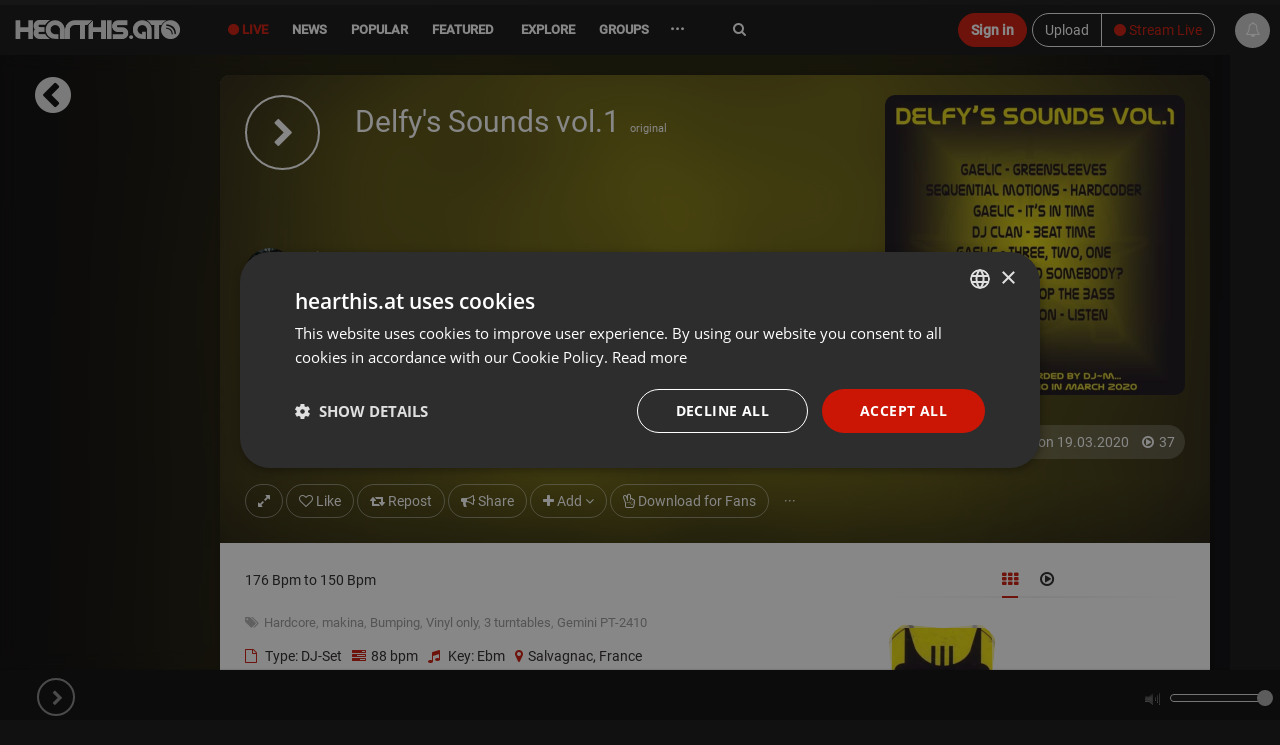

--- FILE ---
content_type: text/html; charset=UTF-8
request_url: https://hearthis.at/dj-mbls/delfy-ssoundsvol-1/?utm_source=social&utm_medium=share&utm_campaign=socialshare
body_size: 19322
content:
<!DOCTYPE html>
<html lang="en" class=" ">
	<head prefix="og: http://ogp.me/ns# fb: http://ogp.me/ns/fb# article: http://ogp.me/ns/article# music: http://ogp.me/ns/music#">
		<!-- Global handler for unhandled promise rejections (fixes "overlay" rejection errors) -->
		<script src="https://hearthis.at/_/javascripts/unhandled-rejection-handler.js?version=372898"></script>
		
    	<link rel=preload href="https://hearthis.at/_/v3/vendor/hogan-3.0.1.js" as="script">
    	<link rel=preload href="https://hearthis.at/_/v3/vendor/bluebird.min.js" as="script">
    	<link rel=preload href="https://hearthis.at/_/v3/vendor/isotope.pkgd.min.js" as="script">
    	<link rel=preload href="https://hearthis.at/_/v3/vendor/stories.js?version=372898" as="script">
    	<link rel=preload href="https://hearthis.at/js_language.php?version=372898&lang=en" as="script">
    	<link rel=preload href="https://hearthis.at/min/?g=jsheader&version=372898" as="script">
    	<link rel=preload href="https://hearthis.at/minify/?g=jsfooter&version=372898" as="script">
    	<link rel=preload href="https://hearthis.at/minify/?g=cssheader&version=372898" as="style">
    	<link rel=preload href="https://hearthis.at/_/v3/css/theme-dark2.css?version=372898" as="style">


	  	<meta charset="utf-8">
	  	<meta http-equiv="X-UA-Compatible" content="IE=edge,chrome=1"/>
        <title>Delfy's Sounds vol.1 | Dj~M... |  hearthis.at</title>
    	<meta name="description" content="by Dj~M... on hearthis.at | Hardcore, makina, Bumping, Vinyl only, 3 turntables, Gemini " /> 
        <meta property="fb:app_id" content="465098246878841" /> 
        <meta name="facebook-domain-verification" content="usi13jxs8rbz48du812ds36ialypog" />
        <meta name="apple-itunes-app" content="app-id=6746360669">
        <meta name="referrer" content="origin">
        <meta name="viewport" content="width=device-width, initial-scale=1.0, maximum-scale=6.0, minimal-ui">
        <link rel="alternate" type="application/rss+xml" title="new tracks and sounds on hearthis.at" href="https://hearthis.at/new_tracks.rss" />
        <link rel="dns-prefetch" href="//images.hearthis.at">
        <link rel="dns-prefetch" href="//img.hearthis.at">
        <link rel="dns-prefetch" href="//images.hearthis.app">
        <link rel="dns-prefetch" href="https://cdn.hearthis.at">
        <meta property="og:title" content="Delfy's Sounds vol.1" />
        
            <meta itemprop="thumbnailUrl" content="https://img.hearthis.at/4/9/1/_/uploads/939579/image_track/4483340/delfys-sounds-vol1----w1200_h629_q100_ptrue_v2_----cropped_1584606486194.jpg"/>
            <meta itemprop="image" content="https://img.hearthis.at/4/9/1/_/uploads/939579/image_track/4483340/delfys-sounds-vol1----w1200_h629_q100_ptrue_v2_----cropped_1584606486194.jpg"/>
            <link rel="image_src" href="https://img.hearthis.at/4/9/1/_/uploads/939579/image_track/4483340/delfys-sounds-vol1----w1200_h629_q100_ptrue_v2_----cropped_1584606486194.jpg" />
            <meta property="og:image" content="https://img.hearthis.at/4/9/1/_/uploads/939579/image_track/4483340/delfys-sounds-vol1----w1200_h629_q100_ptrue_v2_----cropped_1584606486194.jpg" />
            <meta property="og:image:width" content="1200" />
            <meta property="og:image:height" content="628" />
            
        
        <meta property="og:description" content="by Dj~M... on hearthis.at | Hardcore, makina, Bumping, Vinyl only, 3 turntables, Gemini "/>
        <meta property="og:site_name" content="hearthis.at"/>
        
        <meta name="robots" content="noindex,follow,noarchive" />
        <meta property="og:type" content="music.song" />
        <meta property="og:url" content="https://hearthis.at/dj-mbls/delfy-ssoundsvol-1/">
        <meta property="music:musician" content="https://hearthis.at/dj-mbls/" />
        <meta property="music:duration" content="1281" />

        <meta property="og:audio" content="https://hearthis.at/dj-mbls/delfy-ssoundsvol-1/listen.mp3?s=69Y" />

        <meta property="hearthis:embed:id" content="4483340"/> 
        <meta property="hearthis:embed:length" content="1281"/> 

        <meta name="twitter:card" content="player"/>
        <meta name="twitter:title" content="Delfy's Sounds vol.1">
        <meta name="twitter:site" content="@HearThisAt"/>
        <meta name="twitter:creator" content="@HearThisAt"/>
    	<meta name="twitter:description" content="by Dj~M... on hearthis.at | Hardcore, makina, Bumping, Vinyl only, 3 turntables, Gemini "/>
    	<meta name="twitter:image" content="https://img.hearthis.at/4/9/1/_/uploads/939579/image_track/4483340/delfys-sounds-vol1----w1200_h629_q100_ptrue_v2_----cropped_1584606486194.jpg">
    	<meta name="twitter:image:width" content="1200">
 		<meta name="twitter:image:height" content="628">
        <meta name="twitter:player" content="https://hearthis.at/embed/4483340/transparent_black/?hcolor=55acee&color=&style=2&block_size=2&block_space=2&background=1&waveform=0&cover=0&autoplay=0&css=">
		<meta name="twitter:player:height" content="435">
		<meta name="twitter:player:width" content="435">

        <link rel="image_src" href="https://img.hearthis.at/4/9/1/_/uploads/939579/image_track/4483340/delfys-sounds-vol1----w1200_h629_q100_ptrue_v2_----cropped_1584606486194.jpg" />
        <link rel="alternate" href="https://hearthis.at/dj-mbls/delfy-ssoundsvol-1/oembed.xml" type="application/xml+oembed" />
        <link rel="alternate" href="https://hearthis.at/dj-mbls/delfy-ssoundsvol-1/oembed.json" type="application/json+oembed" />

        
        <link rel="canonical" href="https://hearthis.at/dj-mbls/delfy-ssoundsvol-1/" />
        <link rel="alternate" href="android-app://at.hearthis.app/https/https://hearthis.at/dj-mbls/delfy-ssoundsvol-1/" />
        
        <link href="https://cdn.hearthis.at/favicon.ico" rel="shortcut icon" type="image/png" /> 
    	<link href="https://cdn.hearthis.at/apple-touch-icon.png" rel="apple-touch-icon" />   
        
        <script type="text/javascript" charset="UTF-8" src="//cdn.cookie-script.com/s/d08167c0b644fb9d97a1d241cfb7be2a.js"></script>
        
        <style>html{font-size: 6.25%;}</style>
    	<link rel="stylesheet" href="https://hearthis.at/minify/?g=cssheader&version=372898">
    	<meta name="google-site-verification" content="lKt4IW71hPNzdYSrJXIqDl5ZC8sqpppJqoNtIqVOf1I" />

        <meta name="msvalidate.01" content="C8F4F574451ECAB163D327E29BAB810E" />
    	<script type="application/ld+json" src="https://hearthis.at/_/javascripts/google.search.js"></script>
    	<link rel="search" type="application/opensearchdescription+xml" title="hearthis.at" href="https://hearthis.at/search_opensearch.xml">
    	<link rel="stylesheet" href="https://hearthis.at/_/v3/css/theme-dark2.css?version=372898">
    	<link rel="stylesheet" href="https://hearthis.at/_/v3/css/theme-simple.css?version=372898">
    	
    	<link rel="stylesheet" href="https://hearthis.at/_/v3/css/rebrush2025.css?version=372898">
    	
    	
    	<script>
    	if (location.protocol !== "https:") {
            location.replace(`https:${location.href.substring(location.protocol.length)}`);
        }

        if (window.location.hostname === "hearthis.app") {
            const currentUrl = window.location.href;
            window.location.href = currentUrl.replace("hearthis.app", "hearthis.at");
        }
        
        if (window.location.hostname === "hearthis.com") {
            const currentUrl = window.location.href;
            window.location.href = currentUrl.replace("hearthis.com", "hearthis.at");
        }
        
            const urlParams = new URLSearchParams(window.location.search);
            if (urlParams.has("contrast_mode")) {
                if (localStorage.getItem("contrast_mode") === "true") {
                    localStorage.removeItem("contrast_mode");
                } else {
                    localStorage.setItem("contrast_mode", "true");
                }
                window.location.href = window.location.pathname;
            }
        
            const accessibilityMode = localStorage.getItem("contrast_mode") === "true";
            if (accessibilityMode) {
               document.documentElement.classList.add("contrast-mode", "simple", "night");
            }
        </script>
    	   
	        <script src="https://hearthis.at/_/v3/vendor/hogan-3.0.1.js"></script>
	        <script src="https://hearthis.at/_/v3/vendor/bluebird.min.js"></script>
	        
	        
             <script src="https://hearthis.at/min/?g=jsheader&version=372898"></script>
             <script>
                 if (typeof jQuery === "undefined") {
                     window.$ = window.jQuery = function(a) {
                         if (typeof a === "function") { (window._jqReady = window._jqReady || []).push(a); }
                         return { ready: function(fn) { (window._jqReady = window._jqReady || []).push(fn); }, on: function() { return this; }, hide: function() { return this; }, show: function() { return this; } };
                     };
                 }
             </script>
	        
	        
	        <script src="https://hearthis.at/js_language.php?version=372898&lang=en"></script>
	        <script>this.top.location !== this.location && (this.top.location = this.location);</script>
				
	        <link rel="manifest" href="https://hearthis.at/manifest.json?v=2">
			<script>	
			
		        ONE_SIGNAL_APP_ID = "36e23673-f08c-422b-b0e6-a709b20c5e36";
		        strOneSignalIds = "";
				
		  		jQuery(document).ready(function() { jQuery("body").data("title", "Delfy\'s Sounds vol.1 | Dj~M... |  hearthis.at"); });
	        </script>
        
            <!-- Matomo -->
            <script>
                var _paq = window._paq = window._paq || [];
                /* tracker methods like "setCustomDimension" should be called before "trackPageView" */
                _paq.push(["setCookieDomain", "*.hearthis.at"]);
                _paq.push(["setDoNotTrack", true]);
                _paq.push(["trackPageView"]);
                _paq.push(["enableLinkTracking"]);
                (function() {
                var u="https://stats.hearthis.at/";
                _paq.push(["setTrackerUrl", u+"matomo.php"]);
                _paq.push(["setSiteId", "1"]);
                var d=document, g=d.createElement("script"), s=d.getElementsByTagName("script")[0];
                g.async=true; g.src=u+"matomo.js"; s.parentNode.insertBefore(g,s);
            })();
            </script>
            <!-- End Matomo Code -->
			
		   <script>
           jQuery(document).ready(function() {
		   if (window.matchMedia && window.matchMedia("(prefers-color-scheme: dark)").matches) {
                jQuery("html").addClass("night");
            }

		    window.matchMedia("(prefers-color-scheme: dark)").addEventListener("change", e => {
                const newColorScheme = e.matches ? "dark" : "light";
                if(newColorScheme === "dark") {
                    jQuery("html").addClass("night");
                } else {
                    jQuery("html").removeClass("night");
                }
            });
           });
		   </script>

		    
 
        
       <script>
        var htSentryConfig = {
            colorScheme: "light"
            
        };
        </script>
        <script src="https://cdn.hearthis.at/_/v4/scripts/sentry_init.js?v=372898"></script>
        <script src="https://sentry.hearthis.at/js-sdk-loader/0726798b251fbd2feffe25f06c7f2504.min.js" data-lazy="no" crossorigin="anonymous"></script>
        
        
        <style>
        
        #sentry-feedback {
            zoom: .9;
            --page-margin: 50px;
        }
        
        button.widget__actor {
            zoom: .5 !important;
        }
        
        .umm-ls55x {
            zoom: 0.7;
            right: 65px !important;
            bottom: 65px !important;
            filter: grayscale(1);
        }
        </style>

        
 
	</head>
    <body class="paused ">
    <div itemscope itemtype="http://schema.org/WebSite" class="hidden" aria-hidden="true">
	  <meta itemprop="url" content="https://hearthis.at/"/>
  	  <form itemprop="potentialAction" itemscope itemtype="http://schema.org/SearchAction">
	    <meta itemprop="target" content="https://hearthis.at/search/?q={search_term_string}"/>
	    <input itemprop="query-input" type="text" name="search_term_string" required aria-label="Search"/>
	    <input type="submit" aria-label="Search now"/>
	  </form>
	</div>
    
        <script id="profile-info"> 
        var strUserLanguage = "en";
        var strMyUsername = "";
        var strMyEmail = "";
        var strProfileUri = "";
        strProfilePic = "";
        intResume = 1;
        timerange = 365;
        strProfileKey = "";
        function jumpToProfile() { }
        </script>
        
<div class="body">
	<header id="header" style="height:55px;">

		<div class="container">
			<span class="logo header-item">
				<a href="/" class="individual ajaxloader" tabindex="0">
					<img alt="hearthis.at" width="167" height="40" src="https://cdn.hearthis.at/_/v3/img/logo.png">
				</a>
			</span>

			

			<nav class="nav-main mega-menu header-item" id="nav-main">
				<ul class="nav nav-pills nav-main" id="mainMenu" role="menu">
                    
                    <li class="menu-liven" role="presentation"><a role="menuitem" href="/livestreams/" class="ajaxloader hidden-sm hidden-xs" style="color: #cb1606 !important" aria-controls="global_content" tabindex="0"><i aria-hidden="true" class="fa fa-circle" aria-hidden="true"></i> Live</a></li>
					
					
                    <li class="menu-news" role="presentation"><a role="menuitem" href="/news/" class="individual ajaxloader" aria-controls="global_content" tabindex="0"><i aria-hidden="true" class="fa fa-file-text-o hidden-lg" data-toggle="tooltip" data-placement="bottom" title="News"></i>&nbsp;<span class="hidden-sm hidden-md">News</span></a></li>
                    
                    <li class="menu-popular simple_mode" role="presentation"><a role="menuitem" href="/popular/" class="individual ajaxloader" aria-controls="global_content" tabindex="0"><i aria-hidden="true" class="fa fa-line-chart hidden-lg" data-toggle="tooltip" data-placement="bottom" title="Popular"></i>&nbsp;<span class="hidden-sm hidden-md">Popular</span></a></li>
                    <li class="menu-featured " role="presentation"><a role="menuitem" href="/featured/" class="ajaxloader" data-cacheable="true" aria-controls="global_content" tabindex="0"><i aria-hidden="true" class="fa fa-star hidden-lg" data-toggle="tooltip" data-placement="bottom" title="Featured"></i>&nbsp;<span class="hidden-sm hidden-md">Featured</span></a></li>

					<li class="mega-menu-item mega-menu menu-categories menu-new " role="presentation">
						<a role="menuitem" class="dropdown-toggle ajaxloader individual" href="/new/" data-cacheable="true" aria-controls="global_content" tabindex="0"><i aria-hidden="true" class="fa fa-map-o hidden-lg" data-toggle="tooltip" data-placement="bottom" title="Explore"></i>&nbsp;<span class="hidden-sm hidden-md"> Explore</span></a>
						<ul class="dropdown-menu">
							<li>

								<div class="mega-menu-content">
									<div class="row">
										<div class="col-sm-12">
                                            <div class="h5">Explore main genres</div>
                                        </div>
                                        <div class="col-sm-12">
                                            <ul class="sub-menu sub-menu-prio"></ul>
                                        </div>
										<div class="col-sm-3">
											<ul class="sub-menu">
												<li class="genre-menu acoustic"><a href="/categories/acoustic/" class="ajaxloader" data-cacheable="true"  aria-controls="global_content" >Acoustic</a></li>
												<li class="genre-menu ambient"><a href="/categories/ambient/" class="ajaxloader" data-cacheable="true"  aria-controls="global_content" >Ambient</a></li>
												<li class="genre-menu blues"><a href="/categories/blues/" class="ajaxloader" data-cacheable="true"  aria-controls="global_content" >Blues</a></li>
												<li class="genre-menu classical"><a href="/categories/classical/" class="ajaxloader" data-cacheable="true"  aria-controls="global_content" >Classical</a></li>
												<li class="genre-menu country"><a href="/categories/country/" class="ajaxloader" data-cacheable="true"  aria-controls="global_content" >Country</a></li>
												<li class="genre-menu folk"><a href="/categories/folk/" class="ajaxloader" data-cacheable="true" aria-controls="global_content" >Folk</a></li>
												<li class="genre-menu funk"><a href="/categories/funk/" class="ajaxloader" data-cacheable="true" aria-controls="global_content" >Funk / Soul</a></li>
                                                <li class="genre-menu heavymetal"><a href="/categories/heavymetal/" class="ajaxloader" data-cacheable="true" aria-controls="global_content" >Heavy Metal</a></li>
												<li class="genre-menu indie"><a href="/categories/indie/" class="ajaxloader" data-cacheable="true" aria-controls="global_content" >Indie</a></li>
												<li class="genre-menu jazz"><a href="/categories/jazz/" class="ajaxloader" data-cacheable="true" aria-controls="global_content" >Jazz</a></li>
												<li class="genre-menu orchestral"><a href="/categories/orchestral/" class="ajaxloader" data-cacheable="true" aria-controls="global_content" >Orchestral</a></li>
												<li class="genre-menu rock"><a href="/categories/rock/" class="ajaxloader" data-cacheable="true" aria-controls="global_content" >Rock</a></li>
												<li class="genre-menu songwriter"><a href="/categories/songwriter/" class="ajaxloader" data-cacheable="true" aria-controls="global_content" >Singer / Songwriter</a></li>
												<li class="genre-menu soul"><a href="/categories/soul/" class="ajaxloader" data-cacheable="true" aria-controls="global_content" >Soul</a></li>
											</ul>
										</div>
										<div class="col-sm-3">
											<ul class="sub-menu">
												<li class="genre-menu breakbeat"><a href="/categories/breakbeat/" class="ajaxloader" data-cacheable="true" aria-controls="global_content" >Breakbeat</a></li>
												<li class="genre-menu chillout"><a href="/categories/chillout/" class="ajaxloader" data-cacheable="true" aria-controls="global_content" >Chillout</a></li>
												<li class="genre-menu disco"><a href="/categories/disco/" class="ajaxloader" data-cacheable="true" aria-controls="global_content" >Disco</a></li>
												<li class="genre-menu drumandbass"><a href="/categories/drumandbass/" class="ajaxloader" data-cacheable="true" aria-controls="global_content" >Drum & Bass</a></li>
												<li class="genre-menu downtempo"><a href="/categories/downtempo/" class="ajaxloader" data-cacheable="true" aria-controls="global_content" >Downtempo</a></li>
												<li class="genre-menu dubstep"><a href="/categories/dubstep/" class="ajaxloader" data-cacheable="true" aria-controls="global_content" >Dubstep / Bass</a></li>
												<li class="genre-menu dub"><a href="/categories/dub/" class="ajaxloader" data-cacheable="true" aria-controls="global_content" >Dub</a></li>
												<li class="genre-menu hiphop"><a href="/categories/hiphop/" class="ajaxloader" data-cacheable="true" aria-controls="global_content" >Hip Hop</a></li>
												<li class="genre-menu industrial"><a href="/categories/industrial/" class="ajaxloader" data-cacheable="true" aria-controls="global_content" >Industrial</a></li>
												<li class="genre-menu jungle"><a href="/categories/jungle/" class="ajaxloader" data-cacheable="true" aria-controls="global_content" >Jungle</a></li>
                                                <li class="genre-menu rnb"><a href="/categories/rnb/" class="ajaxloader" data-cacheable="true" aria-controls="global_content" >R&B</a></li>
												<li class="genre-menu raggae"><a href="/categories/raggae/" class="ajaxloader" data-cacheable="true" aria-controls="global_content" >Reggae / Dancehall</a></li>
												<li class="genre-menu trap"><a href="/categories/trap/" class="ajaxloader" data-cacheable="true" aria-controls="global_content" >Trap</a></li>
												<li class="genre-menu urban"><a href="/categories/urban/" class="ajaxloader" data-cacheable="true" aria-controls="global_content" >Urban</a></li>
											</ul>
										</div>
										<div class="col-sm-3">
											<ul class="sub-menu">
												<li class="genre-menu bollywood"><a href="/categories/amapiano/" class="ajaxloader" data-cacheable="true" aria-controls="global_content" >Amapiano</a></li>
												<li class="genre-menu bollywood"><a href="/categories/bollywood/" class="ajaxloader" data-cacheable="true" aria-controls="global_content" >Bollywood</a></li>
												<li class="genre-menu breakcore"><a href="/categories/breakcore/" class="ajaxloader" data-cacheable="true" aria-controls="global_content" >Breakcore</a></li>
												<li class="genre-menu clubs"><a href="/categories/clubs/" class="ajaxloader" data-cacheable="true" aria-controls="global_content" >Clubs</a></li>
                                                <li class="genre-menu deephouse"><a href="/categories/deephouse/" class="ajaxloader" data-cacheable="true" aria-controls="global_content" >Deep House</a></li>
                                                <li class="genre-menu dubtechno"><a href="/categories/dubtechno/" class="ajaxloader" data-cacheable="true" aria-controls="global_content" >Dub-Techno</a></li>
												<li class="genre-menu electro"><a href="/categories/electro/" class="ajaxloader" data-cacheable="true" aria-controls="global_content" >Electro</a></li>
												<li class="genre-menu electonica"><a href="/categories/electonica/" class="ajaxloader" data-cacheable="true" aria-controls="global_content" >Electronica</a></li>
												<li class="genre-menu edm"><a href="/categories/edm/" class="ajaxloader" data-cacheable="true" aria-controls="global_content" >EDM</a></li>
												<li class="genre-menu hardcore"><a href="/categories/hardcore/" class="ajaxloader" data-cacheable="true" aria-controls="global_content" >Hardcore</a></li>
												<li class="genre-menu hardstyle"><a href="/categories/hardstyle/" class="ajaxloader" data-cacheable="true" aria-controls="global_content" >Hardstyle</a></li>
												<li class="genre-menu house"><a href="/categories/house/" class="ajaxloader" data-cacheable="true" aria-controls="global_content" >House</a></li>
                                                <li class="genre-menu idm"><a href="/categories/idm/" class="ajaxloader" data-cacheable="true" aria-controls="global_content" >IDM</a></li>
												<li class="genre-menu pop"><a href="/categories/pop/" class="ajaxloader" data-cacheable="true" aria-controls="global_content" >Pop</a></li>
												<li class="genre-menu progressivehouse"><a href="/categories/progressivehouse/" class="ajaxloader" data-cacheable="true" aria-controls="global_content" >Progressive House</a></li>
												<li class="genre-menu psytrance"><a href="/categories/psytrance/" class="ajaxloader" data-cacheable="true" aria-controls="global_content" >Psytrance</a></li>
												<li class="genre-menu techhouse"><a href="/categories/techhouse/" class="ajaxloader" data-cacheable="true" aria-controls="global_content" >Tech House</a></li>
												<li class="genre-menu techno"><a href="/categories/techno/" class="ajaxloader" data-cacheable="true" aria-controls="global_content" >Techno</a></li>
												<li class="genre-menu trance"><a href="/categories/trance/" class="ajaxloader" data-cacheable="true" aria-controls="global_content" >Trance</a></li>
											</ul>
										</div>
										<div class="col-sm-3">
											<ul class="sub-menu">
												<li class="genre-menu audiobook"><a href="/categories/audiobook/" class="ajaxloader" data-cacheable="true" aria-controls="global_content" >Audiobook</a></li>
												<li class="genre-menu experimental"><a href="/categories/experimental/" class="ajaxloader" data-cacheable="true" aria-controls="global_content" >Experimental</a></li>
                                                <li class="genre-menu indian"><a href="/categories/indian/" class="ajaxloader" data-cacheable="true" aria-controls="global_content" >Indian</a></li>
												<li class="genre-menu instrumental"><a href="/categories/instrumental/" class="ajaxloader" data-cacheable="true" aria-controls="global_content" >Instrumental</a></li>
												<li class="genre-menu festival"><a href="/categories/festival/" class="ajaxloader" data-cacheable="true" aria-controls="global_content" >Music Festivals</a></li>
												<li class="genre-menu podcast"><a href="/categories/podcast/" class="ajaxloader" data-cacheable="true" aria-controls="global_content" >Podcast</a></li>
												<li class="genre-menu radioshow"><a href="/categories/radioshow/" class="ajaxloader" data-cacheable="true" aria-controls="global_content" >Radioshow</a></li>
												<li class="genre-menu soundtrack"><a href="/categories/soundtrack/" class="ajaxloader" data-cacheable="true" aria-controls="global_content" >Soundtrack</a></li>
												<li class="genre-menu spiritual"><a href="/categories/spiritual/" class="ajaxloader" data-cacheable="true" aria-controls="global_content" >Spiritual</a></li>
												<li class="genre-menu soundart"><a href="/categories/soundart/" class="ajaxloader" data-cacheable="true" aria-controls="global_content" >Field Recording, Art, Sound</a></li>
												<li class="genre-menu world"><a href="/categories/world/" class="ajaxloader" data-cacheable="true" aria-controls="global_content" >World</a></li>
												<li class="genre-menu other"><a href="/categories/other/" class="ajaxloader" data-cacheable="true" aria-controls="global_content" >Other</a></li>
											</ul>
										</div>
									</div>
									<div class="row simple_mode">
										<div class="col-md-12" id="own-cats"></div>
									</div>
								</div>
							</li>
						</ul>
					</li>

                    

					
                    <li class="menu-groups" role="presentation"><a role="menuitem" href="/groups/" class="ajaxloader individual" tabindex="0"><i aria-hidden="true" class="fa fa-users hidden-lg" data-toggle="tooltip" data-placement="bottom" title="Groups"></i>&nbsp;<span class="hidden-sm hidden-md">Groups</span></a></li>
                    

					

                    <li class="dropdown mega-menu-item mega-menu menu-more" role="presentation">
                        <a role="menuitem" href="javascript:void(0)" class="dropdown-toggle" style="font-weight: bold; font-size: 16px;" tabindex="-1">&middot;&middot;&middot;</a>
                        <ul class="dropdown-menu" style="margin-left: -125px;max-width: 410px;left: auto;position: absolute;right: auto;">
							<li>
								<div class="mega-menu-content">
									<div class="row">
										<div class="col-sm-6">
											<ul class="sub-menu">
											     <li><a href="/merchandise/" class="ajaxloader" data-layer="false" style="color: #cb1606 !important; font-weight: bold;"><i aria-hidden="true" class="fa fa-shopping-basket"></i> Fan-Shop</a></li>
                                                 <li><a target="_blank" href="https://docs.google.com/forms/d/e/1FAIpQLSdUE6EiQ398lUZRH6tklDNQIpLPZbp2h3hSLyUqKrCRZEwoAQ/viewform?usp=dialog" class="no-ajaxloader"><i aria-hidden="true" class="fa fa-eye-slash"></i> Report barrier</a></li>
                                                 <li><a data-layer="true" class="ajaxloader" href="/accessibility/">Accessibility Statement</a></li>
                                                 <li><a href="https://rapidapi.com/hearthisat/api/hearthis-at" class="no-ajaxloader" target="_blank">Developer API</a></li>
                                			     <li><a href="http://wordpress.org/plugins/hearthisat/" target="_blank">Wordpress Plugin</a></li>
                                			     <li><a href="https://hearthisat.statuspage.io/" target="_blank">Status</a></li>
                                                 <li><a href="https://hearthis.at/_/images/hearthis_logos.zip" target="_blank">Logo & Images</a></li>
                                                  
                                                 <li><a href="https://www.facebook.com/hearthis.at" target="_blank"><i aria-hidden="true" class="fa fa-facebook-official"></i> on Facebook</a></li>
                                                 <li><a href="https://www.instagram.com/hearthis.at/" target="_blank"><i aria-hidden="true" class="fa fa-instagram"></i> on Instagram</a></li>
											</ul>
										</div>
										<div class="col-sm-6">
											<ul class="sub-menu">
											    <li><a data-layer="true" class="ajaxloader" data-cacheable="true" href="/faq/">FAQ</a></li>
											    <li><a data-layer="true" class="ajaxloader" data-cacheable="true" href="/impressum/">Legal Notice / Disclaimer</a></li>
                                                <li><a data-layer="true" class="ajaxloader" data-cacheable="true" href="/nutzungsbedingungen/">Terms</a></li>
                                                <li><a data-layer="true" class="ajaxloader" data-cacheable="true" href="/datenschutz/">Privacy</a></li>
                                                <li class="simple_mode"><a data-layer="true" class="ajaxloader" data-cacheable="true" href="/reseller/">Reseller Program</a></li>
                                                
                                                
											</ul>
										</div>								
									</div>
								</div>
							</li>
						</ul>                                      
                    </li>
				</ul>
			</nav>
			<div class="search hidden-xs">
       <form action="/search/" method="get" role="search">
                    <label for="search" class="sr-only">Search</label>
                    <input type="search" class="form-control" id="search" name="q" value="" autocomplete="off" aria-label="Search">
                    <i aria-hidden="true" class="fa fa-refresh fa-spin hidden search-loading" style="position: absolute;top: 18px;right: 10px;"></i>
                    <button type="submit" class="sr-only">Jetzt suchen</button>
				</form>
			</div>
			
				 <div class="btn-group  header-item last-header-item" role="group" aria-label=""  style="margin: 8px 50px 0 5px; float: right">
					<a href="/upload/"  class="btn btn-default hidden-xs" tabindex="-1">Upload</a>
					<a href="/live/" class="ajaxloaderbtn btn-default btn" style="color: #cb1606 !important"><i aria-hidden="true" class="fa fa-circle"></i> Stream Live</a>
				 </div>
				<a role="button" href="javascript:ajaxLogin('open');" class="btn btn-primary header-item" style="margin: 8px 0 0 5px; float: right" tabindex="-1">Sign in</a>
				

			 
		</div>
		<ul class="micro-player hidden-sm hidden-xs">
            <li class="playing hidden">
            	<span class="playbar">
            		<div class="position"></div>
        		</span>
        		<a role="button" tabindex="-1" href="javascript:void(0);" data-id="0"  data-time="0" class="gotocurrent ajaxloader" title="" data-layer="true" aria-label="Go to current sound"></a>
    		</li>
    		<li tabindex="-1" class="play_track hover" onclick="jQuery(this).addClass('hidden');"><a tabindex="-1" role="button" href="javascript:void(0);" onclick="play();" aria-label="Play current sound"><i aria-hidden="true" class="fa fa-play"></i></a></li>
            <li tabindex="-1" class="pause_track hover hidden" onclick="jQuery(this).addClass('hidden');"><a tabindex="-1" role="button" href="javascript:void(0);" onclick="pause();" aria-label="Pause current sound"><i aria-hidden="true" class="fa fa-pause"></i></a></li>
			<li class="track_link hover playing hidden" >
				<a role="button" tabindex="-1" href="javascript:void(0);" data-id="0" data-time="0" class="gotocurrent ajaxloader" title="" data-layer="true" aria-label="Go to current sound">
					<i aria-hidden="true" class="fa fa-eye"></i>
				</a>
			</li>

			<li class="play_prev hover playing hidden">
				<a role="button" tabindex="-1" href="javascript:findTrack().setPosition(0);" aria-label="Previous sound">
					<i aria-hidden="true" class="fa fa-fast-backward"></i>
				</a>
			</li>
			<li class="play_next hover playing hidden">
				<a role="button" tabindex="-1" href="javascript:playNextTrack()" aria-label="Next sound">
					<i aria-hidden="true" class="fa fa-fast-forward"></i>
				</a>
			</li>
			<li class="play_repeat hover playing hidden">
				<a role="button" tabindex="-1" href="javascript:void(0);" class="repeat-track" aria-label="Repeat sound">
					<i aria-hidden="true" class="fa fa-repeat" aria-hidden="true"></i>
				</a>
			</li>
			
			<li class="id-playing playing hidden">
				<span role="button" tabindex="-1" onclick="window.open('/premium/');" data-toggle="tooltip" data-placement="top" data-original-title="Get the ID of what is playing right now"><span class="fa fa-id-card-o" aria-hidden="true"></span> <small>Track ID</small></span>
			</li>
			

            <li class="volume_control hover">
                <div role="presentation" id="volume_slider" style="top: 21px; right: -80px;">	
                	<span class="tooltip"></span> 
                	<div id="slider"></div>
                	<span class="volume"></span>
                </div>
            </li>
        </ul>
	</div>
	
        <div id="play_queue" aria-hidden="true" tabindex="-1">
    		<span style="position: absolute; left: 6px; top: 0; z-index: 10; color: #ccc; font-size: 11px; font-weight: 600;">Playlist</span>
    		<i style="cursor: pointer; position: absolute; right: 10px; top: 5px; z-index: 10; color: #aaa;" class="hover fa fa-trash-o" onclick="playlist.clear();"></i>
            <i style="cursor: pointer; position: absolute; right: 30px; top: 5px; z-index: 10; color: #aaa;" class="hover fa fa-random" onclick="playlist.shuffle();"></i>
            <i style="cursor: pointer; position: absolute; right: 53px; top: 5px; z-index: 10; color: #aaa;" class="hover fa fa-repeat" onclick="playlist.toggleLoop();" id="playlist-toggle-loop"></i>
            <ul></ul>
    	</div>
        	
</header>



    <ul class="playlist hidden" role="presentation"> <li data-theme="light" data-option="" data-trackid="2" data-playlist-image="https://img.hearthis.at/0/9/2/_/uploads/365/image_track/2/pause----w200_h200_c3a3a3a_q70_ptrue_v2_----cropped_1508443290.jpg" data-playlist-title="pause" data-playlist-author="by hearthis.at" class=" track_light_697a48c596244__2 disable-highlight half light with-image not-embeded not-rendered track_2 " data-id="2" data-artistid="365" data-length="4" data-time="1508443133"><a role="button" tabindex="0" class="player-link"   aria-label="Play pause by hearthis.at" title="pause by hearthis.at" href="/hearthisat/untitled/" data-detail="/hearthisat/untitled/" 
                onclick="intSource=0;" 
                data-mp3="https://hearthis.app/hearthisat/untitled/stream.mp3?s=vD6&t=1769621701"
                 rel="nofollow"> <i aria-hidden="true" class="fa fa-play"  style="color: #cb1606; display: none;"></i> <i aria-hidden="true" class="fa fa-pause icon-pause" style="color: #cb1606; display: none;"></i></a><h2 class="headline"><span class="roof" role="presentation"><i class="text-right hidden-sm hidden-xs" role="presentation"><a aria-hidden="true" tabindex="-1" href="/categories/other/" class="ajaxloader" data-layer="false">Other</a></i><a tabindex="-1" data-userid="365" data-hovercard="https://hearthis.at/hearthisat/hc/" class="ajaxloader data-userid-365" href="/hearthisat/">hearthis.at<font class="user-premium-2" rel="tooltip" data-placement="right" data-original-title="Premium"></font><font class="user-official" rel="tooltip" data-placement="right" data-original-title="Official"></font></a></span><br><a tabindex="0" rel="nofollow" data-layer="true" title="Listen to pause" class=" ajaxloader track-headline " href="/hearthisat/untitled/"><font>pause</font></a></h2><div class="time" role="presentation">0:04</div><div class="img_container"><canvas is="waveform-display" aria-hidden="true" gradient="false" align="center" alt="pause by hearthis.at" width="3000" height="100" data-url="/2/data/3000/data.js" data-track="" highlight="#cb1606" blocks="1,1,true" gradient="false" animate="true" data-track_id="2" class="waveform track_canvas_2" onclick="play(2)"></canvas></div><a rel="nofollow" data-layer="true" title="Listen to pause" class="ajaxloader" href="/hearthisat/untitled/"><img loading="lazy" src="https://img.hearthis.at/0/9/2/_/uploads/365/image_track/2/pause----w200_h200_c3a3a3a_q70_ptrue_v2_----cropped_1508443290.jpg" data-src="https://img.hearthis.at/0/9/2/_/uploads/365/image_track/2/pause----w200_h200_c3a3a3a_q70_ptrue_v2_----cropped_1508443290.jpg" data-src-retina="https://img.hearthis.at/0/9/2/_/uploads/365/image_track/2/pause----w600_h600_c3a3a3a_q70_ptrue_v2_----cropped_1508443290.jpg" class="cover" alt="pause by hearthis.at" /></a><div class="dna_container empty"></div><div class="comments"><b aria-hidden="true" class="comment-image reaction_item reaction_3" style="left: 25%;" rel="tooltip" data-placement="top" data-original-title="Hasan Israel" alt="Hasan Israel" data-id="221798" aria-hidden="true"><img src="https://cdn.hearthis.at/_/images/reactions/3.svg" alt="Laugh"></b><b aria-hidden="true" class="comment-image reaction_item reaction_4" style="left: 25%;" rel="tooltip" data-placement="top" data-original-title="Zïrø Sëvéñ" alt="Zïrø Sëvéñ" data-id="968498" aria-hidden="true"><img src="https://cdn.hearthis.at/_/images/reactions/4.svg" alt="Like it"></b><b aria-hidden="true" class="comment-image reaction_item reaction_4" style="left: 25%;" rel="tooltip" data-placement="top" data-original-title="Aubrey Nations" alt="Aubrey Nations" data-id="816780" aria-hidden="true"><img src="https://cdn.hearthis.at/_/images/reactions/4.svg" alt="Like it"></b><b aria-hidden="true" class="comment-image reaction_item reaction_3" style="left: 25%;" rel="tooltip" data-placement="top" data-original-title="Dj Bright" alt="Dj Bright" data-id="643914" aria-hidden="true"><img src="https://cdn.hearthis.at/_/images/reactions/3.svg" alt="Laugh"></b><b aria-hidden="true" class="comment-image reaction_item reaction_1" style="left: 50%;" rel="tooltip" data-placement="top" data-original-title="DJParisky" alt="DJParisky" data-id="925320" aria-hidden="true"><img src="https://cdn.hearthis.at/_/images/reactions/1.svg" alt="Wow!"></b><b aria-hidden="true" class="comment-image reaction_item reaction_3" style="left: 50%;" rel="tooltip" data-placement="top" data-original-title="Stascrii voide" alt="Stascrii voide" data-id="594109" aria-hidden="true"><img src="https://cdn.hearthis.at/_/images/reactions/3.svg" alt="Laugh"></b><b aria-hidden="true" class="comment-image reaction_item reaction_3" style="left: 50%;" rel="tooltip" data-placement="top" data-original-title="_noctad" alt="_noctad" data-id="2024179" aria-hidden="true"><img src="https://cdn.hearthis.at/_/images/reactions/3.svg" alt="Laugh"></b><b aria-hidden="true" class="comment-image reaction_item reaction_3" style="left: 75%;" rel="tooltip" data-placement="top" data-original-title="Bastian Bayard" alt="Bastian Bayard" data-id="1457399" aria-hidden="true"><img src="https://cdn.hearthis.at/_/images/reactions/3.svg" alt="Laugh"></b><b aria-hidden="true" class="comment-image reaction_item reaction_2" style="left: 75%;" rel="tooltip" data-placement="top" data-original-title="arodiARODI" alt="arodiARODI" data-id="1532333" aria-hidden="true"><img src="https://cdn.hearthis.at/_/images/reactions/2.svg" alt="Love it"></b><b aria-hidden="true" class="comment-image reaction_item reaction_4" style="left: 75%;" rel="tooltip" data-placement="top" data-original-title="Ladislav Danček" alt="Ladislav Danček" data-id="1129583" aria-hidden="true"><img src="https://cdn.hearthis.at/_/images/reactions/4.svg" alt="Like it"></b><b aria-hidden="true" class="comment-image reaction_item reaction_2" style="left: 75%;" rel="tooltip" data-placement="top" data-original-title="Troy Davis" alt="Troy Davis" data-id="1669298" aria-hidden="true"><img src="https://cdn.hearthis.at/_/images/reactions/2.svg" alt="Love it"></b><b aria-hidden="true" class="comment-image reaction_item reaction_2" style="left: 75%;" rel="tooltip" data-placement="top" data-original-title="S Bhandzer Tumelo" alt="S Bhandzer Tumelo" data-id="1676482" aria-hidden="true"><img src="https://cdn.hearthis.at/_/images/reactions/2.svg" alt="Love it"></b><b aria-hidden="true" class="comment-image reaction_item reaction_2" style="left: 75%;" rel="tooltip" data-placement="top" data-original-title="S Bhandzer Tumelo" alt="S Bhandzer Tumelo" data-id="1676483" aria-hidden="true"><img src="https://cdn.hearthis.at/_/images/reactions/2.svg" alt="Love it"></b><b aria-hidden="true" class="comment-image reaction_item reaction_2" style="left: 75%;" rel="tooltip" data-placement="top" data-original-title="S Bhandzer Tumelo" alt="S Bhandzer Tumelo" data-id="1676484" aria-hidden="true"><img src="https://cdn.hearthis.at/_/images/reactions/2.svg" alt="Love it"></b><b aria-hidden="true" class="comment-image reaction_item reaction_2" style="left: 75%;" rel="tooltip" data-placement="top" data-original-title="Thabang Zorro" alt="Thabang Zorro" data-id="1913084" aria-hidden="true"><img src="https://cdn.hearthis.at/_/images/reactions/2.svg" alt="Love it"></b><b aria-hidden="true" class="comment-image reaction_item reaction_3" style="left: 75%;" rel="tooltip" data-placement="top" data-original-title="Brian Felix" alt="Brian Felix" data-id="1084094" aria-hidden="true"><img src="https://cdn.hearthis.at/_/images/reactions/3.svg" alt="Laugh"></b><b aria-hidden="true" class="comment-image reaction_item reaction_5" style="left: 75%;" rel="tooltip" data-placement="top" data-original-title="Torins Dj aka Oldvitto" alt="Torins Dj aka Oldvitto" data-id="467764" aria-hidden="true"><img src="https://cdn.hearthis.at/_/images/reactions/5.svg" alt="Feeling sad"></b><b aria-hidden="true" class="comment-image reaction_item reaction_4" style="left: 100%;" rel="tooltip" data-placement="top" data-original-title="Katlego Ntshe" alt="Katlego Ntshe" data-id="1713549" aria-hidden="true"><img src="https://cdn.hearthis.at/_/images/reactions/4.svg" alt="Like it"></b><b aria-hidden="true" class="comment-image reaction_item reaction_3" style="left: 100%;" rel="tooltip" data-placement="top" data-original-title="Yahya" alt="Yahya" data-id="1407590" aria-hidden="true"><img src="https://cdn.hearthis.at/_/images/reactions/3.svg" alt="Laugh"></b><b aria-hidden="true" class="comment-image reaction_item reaction_2" style="left: 100%;" rel="tooltip" data-placement="top" data-original-title="Matsose Matthews" alt="Matsose Matthews" data-id="1317192" aria-hidden="true"><img src="https://cdn.hearthis.at/_/images/reactions/2.svg" alt="Love it"></b><b aria-hidden="true" class="comment-image reaction_item reaction_3" style="left: 100%;" rel="tooltip" data-placement="top" data-original-title="Giancarlo Zappaterra" alt="Giancarlo Zappaterra" data-id="1097567" aria-hidden="true"><img src="https://cdn.hearthis.at/_/images/reactions/3.svg" alt="Laugh"></b><b aria-hidden="true" class="comment-image reaction_item reaction_2" style="left: 100%;" rel="tooltip" data-placement="top" data-original-title="L2FhMbYz" alt="L2FhMbYz" data-id="1088101" aria-hidden="true"><img src="https://cdn.hearthis.at/_/images/reactions/2.svg" alt="Love it"></b><b aria-hidden="true" class="comment-image reaction_item reaction_4" style="left: 100%;" rel="tooltip" data-placement="top" data-original-title="Djsamixchile" alt="Djsamixchile" data-id="42665" aria-hidden="true"><img src="https://cdn.hearthis.at/_/images/reactions/4.svg" alt="Like it"></b><b aria-hidden="true" class="comment-image reaction_item reaction_2" style="left: 100%;" rel="tooltip" data-placement="top" data-original-title="MC MATUTLE" alt="MC MATUTLE" data-id="43883" aria-hidden="true"><img src="https://cdn.hearthis.at/_/images/reactions/2.svg" alt="Love it"></b><b aria-hidden="true" class="comment-image reaction_item reaction_1" style="left: 100%;" rel="tooltip" data-placement="top" data-original-title="MC MATUTLE" alt="MC MATUTLE" data-id="43885" aria-hidden="true"><img src="https://cdn.hearthis.at/_/images/reactions/1.svg" alt="Wow!"></b><b aria-hidden="true" class="comment-image reaction_item reaction_2" style="left: 100%;" rel="tooltip" data-placement="top" data-original-title="Swarup Music" alt="Swarup Music" data-id="44671" aria-hidden="true"><img src="https://cdn.hearthis.at/_/images/reactions/2.svg" alt="Love it"></b><b aria-hidden="true" class="comment-image reaction_item reaction_5" style="left: 100%;" rel="tooltip" data-placement="top" data-original-title="Djazzy Shah" alt="Djazzy Shah" data-id="57315" aria-hidden="true"><img src="https://cdn.hearthis.at/_/images/reactions/5.svg" alt="Feeling sad"></b><b aria-hidden="true" class="comment-image reaction_item reaction_4" style="left: 100%;" rel="tooltip" data-placement="top" data-original-title="Ravix Official" alt="Ravix Official" data-id="58195" aria-hidden="true"><img src="https://cdn.hearthis.at/_/images/reactions/4.svg" alt="Like it"></b><b aria-hidden="true" class="comment-image reaction_item reaction_4" style="left: 100%;" rel="tooltip" data-placement="top" data-original-title="DJ Kasun" alt="DJ Kasun" data-id="64531" aria-hidden="true"><img src="https://cdn.hearthis.at/_/images/reactions/4.svg" alt="Like it"></b><b aria-hidden="true" class="comment-image reaction_item reaction_4" style="left: 100%;" rel="tooltip" data-placement="top" data-original-title="Imran Mixing" alt="Imran Mixing" data-id="28658" aria-hidden="true"><img src="https://cdn.hearthis.at/_/images/reactions/4.svg" alt="Like it"></b></div><div class="infobits" role="presentation">
       <span class="calctime" data-use2="1592892557" data-time="1508443133"></span>
       
       
    
           
           <span class="plays_count" data-count="1324286"><i aria-hidden="true" class="fa fa-play-circle-o"></i>1.324.286</span>
           
       

           

           

           
           
           <span class="comment_count" data-count="12"><i aria-hidden="true" class="fa fa-comment-o"></i>12</span>
       	    
       	    
       </div><div class="functions">
                   
                   		
                   		
                   		

	                       
	                       
	                       
				       
                       
                           
                               <button class="like_fct" onclick="ajaxLogin('open');">
                               	   
						           <font title="Like" class="likes_count" data-count="111"><i aria-hidden="true" class="fa fa-heart-o"></i> 111</font>
						           
					           </button>
                               <button class="refeed_fct" onclick="ajaxLogin('open');">
                               		
						           	<font  title="Repost" class="refeeds_count" data-count="13"><i aria-hidden="true" class="fa fa-retweet"></i> 9</font>
						           	 
                               </button>
                           
                        
                        
				        
						
						<div class="dropdown simple_mode " data-position="list" data-trackid="2" style="display: inline-block;">
                            <button tabindex="-1" class="edit_fct" aria-expanded="false" aria-controls="dropdownListboxAdd2" aria-haspopup="listbox" id="dropdownMenuAdd2" data-toggle="dropdown"><i aria-hidden="true" class="fa fa-plus"></i> Add <i aria-hidden="true" class="fa fa-angle-down"></i></button>
                            <div class="dropdown-menu" role="listbox"  aria-labelledby="dropdownMenuAdd2" id="dropdownListboxAdd2" style="padding-left: 5px;padding-right: 5px; width: 100px;">
                            	
		                        <a tabindex="-1" role="presentation"  aria-hidden="true" href="javascript:void(0);" role="option" class="set_fct set_fct btn-block" onclick="ajaxLogin('open');"><i aria-hidden="true" class="fa fa-th"></i> to Set</a>
		                        <a tabindex="-1" role="presentation"  aria-hidden="true" href="javascript:void(0);" role="option" class="set_fct group_fct btn-block" onclick="ajaxLogin('open');"><i aria-hidden="true" class="fa fa-users"></i> to Group</a>
		                        
		                        
		                        <a tabindex="-1" role="presentation"  aria-hidden="true" href="javascript:void(0);" role="option" class="queue_fct edit_fct btn-block simple_mode" onclick="playlist.add(2);addToPlaylist(jQuery(this));"><i aria-hidden="true" class="fa fa-list-ul"></i> to Playlist</a>
		                        
                            </div>
                        </div>
                        
                    
                        
                        
                    
                    
                	
                    <div class="dropdown simple_mode" data-position="list" style="display: inline-block;">
                        <button tabindex="-1" aria-haspopup="listbox" aria-expanded="false" aria-controls="dropdownListboxMore2" class="edit_fct" id="dropdownMenuMore2" data-toggle="dropdown" aria-label="more tools">&middot;&middot;&middot;</button>
                        <div class="dropdown-menu" role="listbox" aria-labelledby="dropdownMenuMore2" id="dropdownListboxMore2" style="padding-left: 5px;padding-right: 5px; width: 100px;">
                            <a role="button" href="javascript:void(0)" role="option" class="suggest_fct btn-block simple_mode"  data-toggle="tooltip" data-placement="bottom" data-original-title="Embed" onclick="countEmbed(2);"><i aria-hidden="true" class="fa fa-code"></i> Embed</a>
					        <a role="button" href="javascript:void(0)" role="option" class="suggest_fct btn-block simple_mode"  data-toggle="tooltip" data-placement="bottom" data-original-title="Suggest the correct Genre for this upload" onclick="suggestGenre(2);"><i aria-hidden="true" class="fa fa-question-circle"></i> Suggest Genre</a>
                            <a class="suggest_fct btn-block no-ajaxloader" role="option" href="https://forms.gle/EtBA6SH34WfJ6VKU6" target="_blank" ><i aria-hidden="true" class="fa fa-exclamation-triangle"></i> Report abuse</a>
                        </div>
                    </div>
                    </div><div class="metadata" aria-hidden="true"><div class="duration">0:04</div><ul><li><p>&nbsp;&nbsp;&nbsp;</p><span>0:00</span><b style="display:none;">0</b></li><li><p> - First Drop!</p><span data-end="0" data-duration="0">1:20</span><b style="display: none;">0</b></li><li><p> - Break</p><span data-end="0" data-duration="0">1:58</span><b style="display: none;">1</b></li><li><p> - Vocal start</p><span data-end="0" data-duration="0">3:00</span><b style="display: none;">2</b></li><li><p> - Second Drop</p><span data-end="0" data-duration="0">3:20</span><b style="display: none;">3</b></li></ul></div><div class="detail-info"></div></li> </ul>
    <div class="global-wrapper">
	    <aside class="nav-sidebar">
			<div class="sidenav">
				
						<div id="headerAccount" class="signin">
						<div class="signin-form">
							<div class="h4">Sign in</div>
			                <a class="btn btn-social btn-facebook btn-sm btn-block margin-bottom-10 no-ajaxloader" href="/user_facebook_login.php" rel="nofollow"><i aria-hidden="true" class="fa fa-facebook-official"></i> Sign in with Facebook</a>
       <a class="btn btn-social btn-google btn-sm btn-block margin-bottom-10 no-ajaxloader" href="/user_google-page.php"><i aria-hidden="true" class="fa fa-google"></i> Sign in with Google</a>
                            <a class="btn btn-social btn-apple btn-sm btn-block margin-bottom-20 no-ajaxloader" href="/user_apple-page.php"><i aria-hidden="true" class="fa fa-apple"></i> Sign in with Apple</a>
							
							<form method="post" action="" id="login-form" name="login-form">
							    <input type="hidden" name="action" id="login-form-action" value="login" />
								<div class="row">
									<div class="form-group">
										<div class="col-md-12">
											<label for="email-login">Your email address</label>
											<input type="email" value="" name="email" id="email-login" class="form-control input-sm" autocomplete="username">
										</div>
									</div>
								</div>
								<div class="row">
									<div class="form-group">
										<div class="col-md-12">
											<label for="password-login">Your password</label>
											<input type="password" value="" id="password-login" name="password" class="form-control input-sm" autocomplete="current-password">
										</div>
									</div>
								</div>
								<div class="row">
									<div class="col-md-12  text-center">
									    <button id="login-button" class="btn btn-default btn-sm" data-loading-text="Loading..." onclick="jQuery(this).css({'opacity' : 0.2})">Sign in</button>
									    <span id="button-lost" class="btn btn-external btn-sm " >Lost Password?</span>

									</div>
								</div>
							</form>
							<p class="sign-up-info margin-top-20 text-center">
			                    Don't have an account?
			                    <span id="headerSignUp" class="btn btn-primary btn-sm  btn-block" >Create account now, it's free!</span>
			                </p>
						</div>

						<div class="signup-form">
							<div class="h4">Create account</div>
			                <a class="btn btn-social btn-facebook btn-sm btn-block margin-bottom-10 no-ajaxloader" href="/user_facebook_login.php" rel="nofollow"><i aria-hidden="true" class="fa fa-facebook"></i> Sign up with Facebook</a>
       <a class="btn btn-social btn-google btn-sm btn-block margin-bottom-10 no-ajaxloader" href="/user_google-page.php"><i aria-hidden="true" class="fa fa-google"></i> Sign up with Google</a>
                                   <a class="btn btn-social btn-apple btn-sm btn-block margin-bottom-20 no-ajaxloader" href="/user_apple-page.php"><i aria-hidden="true" class="fa fa-apple"></i> Sign up with Apple</a>
							
							<form method="post" action="" id="register-form" name="register-form" autocomplete="off">
							    <input type="hidden" name="action" value="register" />
							    <div class="row">
									<div class="form-group">
										<div class="col-md-12">
											<label for="name">Your name</label>
											<input type="text" value="" name="username" id="name" class="form-control input-sm" autocomplete="off">
										</div>
									</div>
								</div>
								<div class="row">
									<div class="form-group">
										<div class="col-md-12">
											<label for="email">Your email address</label>
											<input type="email" value="" name="email" id="email" class="form-control input-sm" autocomplete="username">
										</div>
									</div>
								</div>
								<div class="row">
									<div class="form-group">
										<div class="col-md-12">
											<label for="password">Your password</label>
											<input type="password" id="password" name="password" value="" class="form-control input-sm" autocomplete="new-password">
										</div>

									</div>
								</div>
								<div class="row margin-bottom-10 hidden">
									<div class="col-md-12 text-center">
								        <label for="gender"><input type="checkbox" id="gender" class="switch" name="gender" value="1"> Signup as Group</label>
			                            <br>
			                            I am a group, organization, label or band and want to link other Artists on my page
							        </div>
						        </div>
						        <div class="row">
									<div class="col-md-12 text-center">
									    <button id="register-button" class="btn btn-primary btn-sm" data-loading-text="Loading..." onclick="jQuery(this).css({'opacity' : 0.2})">Create Account</button>
									</div>
								</div>
							</form>
							<p class="log-in-info margin-top-20 text-center">Already have an account? <a href="javascript:void(0);" id="headerSignIn">Log In!</a></p>
                        </div>
                        <script>
			                registerInit = 0;

			                jQuery(document).ready(function() {

                                jQuery("body").trigger("focus");
			                    jQuery("#register-button").off().on("click", function() {
			                        if(registerInit === 0) {
			                            var data_string = jQuery("#register-form").serialize();
			                            jQuery.ajax({
			                                type: "POST",
			                                url: "/user_ajax_login.php",
			                                data: data_string,
			                                success: function (data){
			                                    jQuery(".message").remove();
			                                    jQuery("#register-button").removeAttr("style");
			                                    jQuery("#register-form").append("<div class=\"alert alert-info margin-top-20 message\" style=\"margin: 0 20px 20px;\">" + data + "</div>");
			                                }
			                            });
			                            registerInit = 1;

			                        }
			                        return false;
			                    });


			                    jQuery(document).keypress(function(e) {
			                        if(jQuery("#login-button").length > 0) {
			                            if(e.which == 13) {

			                            	if(jQuery("#login-form-overlay").length > 0) {
			                            		var data_string = jQuery("#login-form-overlay").serialize();
				                                jQuery.ajax({
				                                    type: "POST",
				                                    url: "/user_ajax_login.php",
				                                    data: data_string,
				                                    success: function (data){
				                                        jQuery(".message").remove();
                                                        jQuery("#login-button").removeAttr("style");			                                        
				                                        jQuery("#login-form-overlay").append("<div class=\"alert alert-info margin-top-20 message\">" + data + "</div>");
				                                    }
				                                });
			                            	} else {

				                                var data_string = jQuery("#login-form").serialize();
				                                jQuery.ajax({
				                                    type: "POST",
				                                    url: "/user_ajax_login.php",
				                                    data: data_string,
				                                    success: function (data){
				                                        jQuery(".message").remove();
				                                        jQuery("#login-button").removeAttr("style");
				                                        jQuery("#login-form").append("<div class=\"alert alert-info margin-top-20 message\">" + data + "</div>");
				                                    }
				                                });
			                                }
			                            }
			                        }
			                    });

			                    jQuery("#login-button").off().on("click", function() {
			                        var data_string = jQuery("#login-form").serialize(); 
			                        jQuery.ajax({
			                            type: "POST",
			                            url: "/user_ajax_login.php",
			                            data: data_string,
			                            success: function (data){
			                                jQuery(".message").remove();
			                                jQuery("#login-button").removeAttr("style");
			                                jQuery("#login-form").append("<div class=\"alert alert-info margin-top-20 message\">" + data + "</div>");
			                            }
			                        });
			                        return false;
			                    });

			                    jQuery(document).off("#button-lost").on("click", "#button-lost", function() {
			                    	jQuery(this).addClass("hidden");
			                    	jQuery("#login-form-action").val("lost");

			                        var data_string = jQuery("#login-form").serialize();
			                        jQuery.ajax({
			                            type: "POST",
			                            url: "/user_ajax_login.php",
			                            data: data_string,
			                            success: function (data){
			                                jQuery(".message").remove();
			                                jQuery("#login-form").append("<div class=\"alert alert-info margin-top-20 message\">" + data + "</div>");
			                                jQuery("#login-form-action").val("login");
			                            }
			                        });
			                    });

			                    jQuery(document).off("#button-resend").on("click", "#button-resend", function() {
			                    	jQuery(this).addClass("hidden");
			                    	jQuery("#login-form-action").val("resend");

			                        var data_string = jQuery("#login-form").serialize(); 
			                        jQuery.ajax({
			                            type: "POST",
			                            url: "/user_ajax_login.php",
			                            data: data_string,
			                            success: function (data){
			                                jQuery(".message").remove();
			                                jQuery("#login-form").append("<div class=\"alert alert-info margin-top-20 message\">" + data + "</div>");
			                                jQuery("#login-form-action").val("login");
			                            }
			                        });
			                    });
			                });
			                </script>
						 
			        <script>
			            function showOnlineUsers() {
			            	if (typeof showUserInfo == "function") {
					            showUserInfo();
					        }  
			            }
			        </script>
			        
			        <div id="scroll-anchor"></div>
			        

			        <div class="margin-bottom-10" style="opacity: 0.8; clear: both; line-height: 14px; padding: 10px 0 0 10px;">
                        <small>
                            By using our services you accept our <a tabindex="9999" href="/datenschutz" target="_blank" class="no-ajaxloader">Privacy Policy</a> and <a href="/nutzungsbedingungen" target="_blank" class="no-ajaxloader">Terms of Service</a>.
                            <a role="button" tabindex="9999" href="javascript:void(0)" id="csconsentlink">Cookie Settings</a>
                        </small>
                    </div>
                    <div class="margin-bottom-10" style="clear: both; line-height: 12px; padding: 10px 0 0 10px;">
                        <small>
                            <a target="_blank" href="https://docs.google.com/forms/d/e/1FAIpQLSdUE6EiQ398lUZRH6tklDNQIpLPZbp2h3hSLyUqKrCRZEwoAQ/viewform?usp=dialog" class="no-ajaxloader btn btn-default btn-xs margin-bottom-5"><i aria-hidden="true" class="fa fa-eye-slash"></i> Report barrier</a><br>
                            <a href="?contrast_mode" class="no-ajaxloader btn btn-default btn-xs margin-bottom-5"><i aria-hidden="true" class="fa fa-adjust"></i> Toggle Accessibility</a><br>
                            <a data-layer="true" class="ajaxloader  btn btn-default btn-xs " href="/accessibility/">Accessibility Statement</a>
                        </small>
                    </div>
			        <div style="margin: 30px 0 30px 10px; line-height: 16px;">
			    		<small><a tabindex="-1" href="https://www.acrcloud.com/copyright-compliance-data-deduplication/" target="_blank" style="color: #555;">Copyright Compliance Service by ACRCloud</a></small>
		    		</div>
			        
			</div>
   <audio class="preview_audio" id="preview_audio" src="" onerror="if(this.src && this.src != ''){ console.warn('Preview audio failed to load:', this.src); }"></audio>
			<audio class="preview_audio" id="preload_audio" src="" muted preload="meta"></audio>
		</aside>
	    <div role="main" class="main" id="global_content" aria-live="polite">
    	<div class="content-core"><link rel="stylesheet" href="/_/apps_v3/music/music.track.css?version=372898">
	<style>


	
	    .track_4483340_detail_header:after {
	        background: #000 url(https://img.hearthis.at/4/9/1/_/uploads/939579/image_track/4483340/w1415_h468_btrue_c000001_q20_ptrue_v2_----cropped_1584606486194.jpg) center center no-repeat;
	    }

	    .fullscreen .track_4483340_detail_header:after {
	        background: #000 url(https://img.hearthis.at/4/9/1/_/uploads/939579/image_track/4483340/w1415_h468_btrue_c000001_q20_ptrue_v2_----1584606486194.jpg) center center no-repeat;
	    }

	

	.nav-sidebar,
	.content-core {
        opacity: 0;
    }

	body,
	#header .micro-player,
	#header .micro-player .ui-slider-range,
	#header .micro-player #slider {
	    background: #111;
	}

	.nav-sidebar:before,
	#header .micro-player:before {
        background: #080808 !important;
    }

    #header .micro-player .id-playing,
    #header .micro-player .playing a {
        color: #fff !important;
    }

    #header .micro-player.playing .playing .playbar+a {
        background-color: #080808 !important;
    }


	.micro-player .reactions {
        background: #080808;
    }

    .micro-player .reactions:before {
        background: -moz-linear-gradient(left, rgba(8,8,8,0) 0%, rgba(8,8,8,1) 100%); /* FF3.6-15 */
        background: -webkit-linear-gradient(left, rgba(8,8,8,0) 0%,rgba(8,8,8,1) 100%); /* Chrome10-25,Safari5.1-6 */
        background: linear-gradient(to right, rgba(8,8,8,0) 0%,rgba(8,8,8,1) 100%); /* W3C, IE10+, FF16+, Chrome26+, Opera12+, Safari7+ */
    }


	#header {
		background: #111;
	    border-top: 5px solid #333;
	    -webkit-transition: all 0.2s;
	    -moz-transition: all 0.2s;
	    transition: all 0.2s;
	}


	#header .logo img {
	    filter: invert(100%) contrast(200%);
	}

	#header nav ul.nav-main > li > a,
	#header .search input,
	#header .search:before {
	    color: #fff;
	}

	#header .btn-default {
		background-color: transparent;
		color: #fff;
	    border-color: #eee;
	}

	#header .btn-profile-head-dropdown:after {
		background-color: #111;
		color: #fff;
	}

	#header nav.mega-menu ul.nav-main li.mega-menu-item ul.dropdown-menu:before {
		background: #111;
	}

	#header .dropdown-menu {
	    border-top: 1px solid #111;
	}

	.content-layer-content {
	    padding-bottom: 0;
	}

	#play_queue {
		background: #3a3a3a;
		color: #fff;
	    -webkit-transition: all 0.2s;
	    -moz-transition: all 0.2s;
	    transition: all 0.2s;
	}

	.content-layer { background: rgba(0,0,0,0.8); }

	.track-detail ul.playlist li .track-headline {
	    overflow: visible;
	}

	.track-detail-header .not-generated-placeholder {
	    bottom: 30px;
	}

	.track-detail-header ul.playlist li .headline .roof {
		display: none !important;
	}

	.track-meta-info {
	    background: transparent;
	    position: relative;
	    z-index: 2;

	}

	.track-meta-info:before {
	    content: " ";
	    position: absolute;
	    left: 0;
	    top: 0;
	    right: 0;
	    bottom: 0;
	    opacity: 1;
	    background: transparent;
	    display: block;
	    z-index: 0;
		background: -moz-linear-gradient(top,  rgba(0,0,0,0) 0%, rgba(0,0,0,0.3) 100%); /* FF3.6-15 */
		background: -webkit-linear-gradient(top,  rgba(0,0,0,0) 0%,rgba(0,0,0,0.3) 100%); /* Chrome10-25,Safari5.1-6 */
		background: linear-gradient(to bottom,  rgba(0,0,0,0) 0%,rgba(0,0,0,0.3) 100%); /* W3C, IE10+, FF16+, Chrome26+, Opera12+, Safari7+ */

	}

	.track-detail #write_comment input {
	    padding-left: 0;
	    border: 0 !important;
	    margin-top: 0;
	    margin-bottom: 20px;
	    background: transparent;
	}

	.comment-global-write input,
	.track-detail-header .form-control[disabled], 
	.track-detail-header .form-control[readonly], 
	.track-detail-header fieldset[disabled] .form-control {
	    background: rgba(255,255,255,0.2);
	    border: 0;
	    backdrop-filter: blur(5px);
	}

	#comment_text::-webkit-input-placeholder,
	.comment-global-write ::-webkit-input-placeholder { /* WebKit, Blink, Edge */
	    color:    #fff;
	}
	#comment_text:-moz-placeholder,
	.comment-global-write :-moz-placeholder {
	   color:    #fff;
	   opacity:  1;
	}
	#comment_text::-moz-placeholder,
	.comment-global-write ::-moz-placeholder {
	   color:    #fff;
	   opacity:  1;
	}
	#comment_tex:-ms-input-placeholder,
	.comment-global-write :-ms-input-placeholder {
	   color:    #fff;
	}

	.track-meta-info .infobits {
	    position: absolute;
	    right: 25px;
	    top: -53px;
	}

	.track-meta-info .functions {
	    float: none;
	    padding-top: 5px;
	}

	#comment_text,
	.comment-global-write input,
	.track-meta-info .infobits *,
	.track-meta-info .functions .dropdown > .btn-default,
	.track-meta-info .functions > .btn-default,
	.track-meta-info .functions > .btn-external,
	.track-meta-info .functions .btn.active {
		color: #fff;
		opacity:  1;
	}

	.track-detail ul.playlist li .track-headline {
	    padding-right: 0;
	}

	#write_comment_answer #comment_text {
		color: #000;
	}

	.track-meta-info .functions .btn-default {
        border-color: rgba(255, 255, 255, .4);
        border-radius: 50px;
    }

    .track-meta-info .functions .btn-default:hover {
         border-color: rgba(255, 255, 255, 1);
    }

	.comment-global-write {
	    margin: 0 0 20px 0;
	}

	.track-detail a.btn.btn-social-icon.btn-facebook, 
	.track-detail a.btn.btn-social-icon.btn-twitter {
	    float: right;
	    margin-right: 0;
	}

	.track-detail a.btn.btn-social-icon.btn-twitter {
	    margin-right: 5px;
	}

	.track-detail-header ul.simple-user-list {
	    position: absolute;
	    z-index: 3;
	    display: block;
	    width: auto;
	    right: 25px;
	    bottom: 6px;
	}

	.track-detail-header ul.simple-user-list .post-info .ajaxloader,
	.track-detail-header ul.simple-user-list .ajaxloader {
		color: #fff;
		max-width: 250px;
		display: inline-block;
	}

	.track-detail-header ul.simple-user-list img {
		border: 0 !important;
	}

	.track-detail-header ul.simple-user-list .btn-default {
	    background: transparent;
	    color: #fff;
	    border-color: #fff;
	}


	@media (max-width: 1400px) {


		.track-detail ul.playlist li .track-headline {
		    font-size: 30px;
		    line-height: 36px;
		}

		.track-detail-header ul.simple-user-list {
		    right: auto;
		    left: 25px;
		    bottom: 235px;
		}

	}

	@media (min-width: 1200px) {
		.track-detail-header ul.playlist li canvas {
	        height: 70px;
			top: 230px;
		}

		.track-detail-header ul.playlist li .cover {
		    right: -330px;
		    width: 300px;
		    height: 300px;
		    top: auto;
		    bottom: 30px;
		    left: auto;
		}

		.track-detail-header ul.playlist li {
		    margin-right: 330px !important;
		    height: 330px !important;
		    margin-left: 0 !important;
		}

		.track-detail-header ul.playlist li .ranking {
		    right: -46px;
		    left: auto;
		}

		.track-detail-header .water-jar {
            height: 71px;
            width: 71px;
        }

        .track-detail-header ul.playlist li .player-link {
            left: 0;
            width: 75px;
            height: 75px;
        }

        .track-detail-header ul.playlist li .player-link i {
            left: 23px;
            top: 20px;
            font-size: 30px;
        }

        .track-detail-header ul.playlist li .player-link i.fa-play {
            left: 26px;
            top: 21px;
            font-size: 30px;
        }

		.track-detail-header ul.playlist li .headline {
		    left: 110px;
		    top: -6px;
		    font-size: 20px;
		    line-height: 24px;
		    bottom: 138px;
		    /* top: auto; */
		}

		.track-detail-header ul.playlist li .time, .track-detail-header ul.playlist li .timing {
		    top: 200px;
		    right: 0;
		    background: transparent !important;
		}

		.track-detail #write_comment input {
			border-right: 0;
		}

		.track-cover {
		    left: auto;
		    right: 136px;
		    top: 127px;
		}

		.track-background {
		    top: 100px;
		}

	}




	@media (min-width: 1920px) {

		.content-core,.nav-sidebar {opacity: 0 !important;}

		.content-layer-content {
		    margin-left: -735px;
		}

		.content-layer-content {
		    max-width: 1415px;
		}

		.more_by_artist {
			max-width: 1500px;
		}

		.content-layer-bg:after {
	     	opacity: 0.7 !important;
		    top: 90px !important;
		    left: 25px !important;
		    position: fixed;
		    margin: 0 !important;
		}

	}

	.content-layer { 
		background: #000 url(https://img.hearthis.at/4/9/1/_/uploads/939579/image_track/4483340/w800_h800_btrue_c000000_q20_o30_ptrue_v2_----cropped_1584606486194.jpg) center center no-repeat !important;
	    background-size: cover !important;
	}

	



	
	html.fullscreen {
	    overflow-y: hidden !important;
	}

	.fullscreen #playing-tracks {
	    display: none;
	}

	.fullscreen body {
		padding: 0 !important;
	}

	.fullscreen .btn-fullscreen-expand,
	.fullscreen #header .container,
	.fullscreen #play_queue {
		display: none !important;
	}

	.fullscreen #header {
	    background: transparent;
	    border: 0;
	    box-shadow: none;
	    min-height: 0;
	}

	.fullscreen .fullscreen-content,
	.fullscreen .btn-fullscreen-compress  {
		display: inline-block !important;
	}

	.fullscreen .fullscreen-content {
	    position: absolute;
	    width: 100%;
	    height: 100vh;
	}

	.fullscreen .fullscreen-scroll-button {
	    position: absolute;
	    background: transparent;
	    border: 0;
	    color: #fff;
	    left: 0;
	    right: 0;
	    text-align: center;
	    bottom: 54px;
	    z-index: 9999;
	    width: 100%;
	    font-weight: 600;
	    margin-bottom: 0;
	}

	.fullscreen .fullscreen-scroll-button-chevron {
	    width: 20px;
	    margin: 0 auto;
	    position: relative;
	    top: -10px;
	}

	.fullscreen .global-wrapper {
	    max-width: 100% !important;
	}

	.fullscreen .content-col-right {
	    margin-right: 0;
		top: 0;
	}
	.fullscreen .content-layer-background {
	    right: 0;
	    display: none;
	}

	.fullscreen .track-detail-header {
	    height: 100vh;
	    margin-bottom: 30px;
	}

	.fullscreen .track-meta-info {
	    bottom: 0;
	    position: absolute;
	    margin-bottom: 0;
	    width: 100%;
	    padding-bottom: 142px;
	}

	.fullscreen .content-layer-content {
	    margin-top: 0;
	}

	.fullscreen .comment-global-write {
	    position: absolute;
	    right: 25px;
	    left: 25px;
	    bottom: 5px;
	}

	.fullscreen .track-detail-header ul.playlist {
	    position: absolute;
	    
	    bottom: 176px;
	    
	    padding-bottom: 60px !important;
	}

	.fullscreen .track-detail-header ul.simple-user-list {
	    bottom: 130px;
	}

	.fullscreen .track-background {
	    top: 20px;
	}

	.fullscreen .content-layer-bg:after {
	    top: 30px !important;
	}

	.fullscreen .track-detail-header:after {
	    left: -25vw;
	    right: -25vw;
	    height: 100vh;
	}

	.fullscreen .track-detail-header:before {
	    left: -50vw;
	    right: -50vw;
	}

	.fullscreen .track-meta-info:before {
	    left: -100vw;
	    right: -100vw;
	}

	@media (max-width: 1469px) {
		.fullscreen .content-col-right {
		    padding-left: 20px;
		    padding-right: 20px;
		}

		.fullscreen .content-layer-content {
		    margin-right: 0;
		}

		.fullscreen .more_by_artist,
		.fullscreen .content-layer-content {
		    max-width: 100%;
		}

	}

	@media (min-width: 1200px) {
		.fullscreen .track-cover {
		    left: auto;
		    right: 136px;
		    top: auto;
		    bottom: 380px;
		}
	}

	


	</style>



	
	</div>
	<style>
	.content-core {
		min-height: 100vh;
	}
	</style>

	<div class="content-layer content-col-right no-animation visible">
	    <div class="content-layer-background" data-prev-url="/dj-mbls/" data-prev-title=""role="button" tabindex="-1" onclick="closeLayer(jQuery(this));loadAjaxUrl('/dj-mbls/');">
	        <div class="content-layer-bg"></div>
	    </div>
	    <div class="content-layer-content">
	

	<script>
	replaceId = 4483340;
	jQuery("document").ready(function() {
		window.setTimeout(function() {
			jQuery(".track-detail-header .cover").attr("src", "https://img.hearthis.at/4/9/1/_/uploads/939579/image_track/4483340/w600_h600_c3a3a3a_q70_ptrue_v2_----cropped_1584606486194.jpg");
		},100);
		if(typeof replaceWithPlaceholder === "function") { replaceWithPlaceholder(4483340); }
	});

	


    jQuery(document).ready(function() {
        bolCommentReload = true;
        jQuery("#track-comments-4483340").mouseenter(function() {
            bolCommentReload = false;
        }).mouseleave(function() {
            bolCommentReload = true;
        });

        if(typeof scrollCommentsInterval != "undefined") {
            window.clearInterval(scrollCommentsInterval);
        }

        scrollCommentsInterval = window.setInterval(function() {
            if(bolCommentReload == true) {
                if(jQuery("#write_comment_answer input").is(":focus")) return;
                if(jQuery(".track_4483340_detail_header").length > 0) {
                    getAllComments(4483340);
                }
            }
        },60000);
    });


	jQuery(document).ready(function() {
	    calculateWidth();
	    if(typeof loadMoreHandlerRelated == "function") {
	        intRelatedCurrentMin = -5;
	        intRelatedCurrentMax = 5;
            intTrackId = 4483340;
	        loadMoreHandlerRelated();
	    }
	});

	</script>


	
        <section class="page-top track-detail track_4483340_detail_header track-detail-header">		
            
            <ul class="playlist top"> <li data-theme="black" data-option="detail" data-trackid="4483340" data-playlist-image="https://img.hearthis.at/4/9/1/_/uploads/939579/image_track/4483340/delfys-sounds-vol1----w200_h200_c3a3a3a_q70_ptrue_v2_----cropped_1584606486194.jpg" data-playlist-title="Delfy&#039;s Sounds vol.1" data-playlist-author="by Dj~M..." class=" track_black_697a48c596244_detail_4483340 disable-highlight half black with-image not-embeded not-rendered track_4483340 " data-id="4483340" data-artistid="939579" data-length="1281" data-time="1584606486"><a role="button" tabindex="0" class="player-link"   onmouseenter="if(typeof jQuery !=='undefined' && typeof PlayPreviewSound ==='function'){PlayPreviewSound('preview_4483340');}" onmouseleave="if(typeof jQuery !=='undefined' && typeof StopPreviewSound ==='function'){StopPreviewSound('preview_4483340');}" aria-label="Play Delfy&#039;s Sounds vol.1 by Dj~M..." title="Delfy&#039;s Sounds vol.1 by Dj~M..." href="/dj-mbls/delfy-ssoundsvol-1/" data-detail="/dj-mbls/delfy-ssoundsvol-1/" 
                onclick="intSource=3;" 
                data-mp3="https://hearthis.app/dj-mbls/delfy-ssoundsvol-1/stream.mp3?s=69Y&t=1769621701"
                 rel="nofollow"> <i aria-hidden="true" class="fa fa-play"  style="color: #d81900; display: none;"></i> <i aria-hidden="true" class="fa fa-pause icon-pause" style="color: #d81900; display: none;"></i><div class="water-jar preview_water"><div class="water" id="water-preview_4483340"></div></div></a><h1 class="headline"><span class="roof" role="presentation"><i class="text-right hidden-sm hidden-xs" role="presentation"><a aria-hidden="true" tabindex="-1" href="/categories/hardcore/" class="ajaxloader" data-layer="false">Hardcore</a>, <a aria-hidden="true" tabindex="-1" href="/categories/hardcore/hardcore-makina/" class="ajaxloader" data-layer="false">makina</a></i><a tabindex="-1" data-userid="939579" data-hovercard="https://hearthis.at/dj-mbls/hc/" class="ajaxloader data-userid-939579" href="/dj-mbls/">Dj~M...<font class="user-premium-2" rel="tooltip" data-placement="right" data-original-title="Premium"></font></a></span><br><a tabindex="0" rel="nofollow" data-layer="true" title="Listen to Delfy&#039;s Sounds vol.1" class=" ajaxloader track-headline " href="/dj-mbls/delfy-ssoundsvol-1/"><font>Delfy's Sounds vol.1</font><small role="presentation" style="margin: 0 0 0 10px; font-size: 11px; color: #fff;">original</small></a></h1><div class="time" role="presentation">21:21</div><div class="img_container"><canvas is="waveform-display" aria-hidden="true" gradient="false" align="bottom" alt="Delfy&#039;s Sounds vol.1 by Dj~M..." width="3000" height="70" data-url="/4483340/data/3000/data.js" data-track="" highlight="#d81900" blocks="2,1,true" gradient="false" animate="true" data-track_id="4483340" class="waveform track_canvas_4483340" onclick="play(4483340)"></canvas><div class="preview_audio" id="preview_4483340" data-src="https://preview.hearthis.at/files/95e1a508f953cca81e567ac49273d8ef.mp3"></div></div><a rel="nofollow" class="fancybox" href="https://img.hearthis.at/4/9/1/_/uploads/939579/image_track/4483340/delfys-sounds-vol1----w800_q70_ptrue_v2_----1584606486194.jpg" rel="nofollow"><img loading="lazy" src="https://img.hearthis.at/4/9/1/_/uploads/939579/image_track/4483340/delfys-sounds-vol1----w200_h200_c3a3a3a_q70_ptrue_v2_----cropped_1584606486194.jpg" data-src="https://img.hearthis.at/4/9/1/_/uploads/939579/image_track/4483340/delfys-sounds-vol1----w200_h200_c3a3a3a_q70_ptrue_v2_----cropped_1584606486194.jpg" data-src-retina="https://img.hearthis.at/4/9/1/_/uploads/939579/image_track/4483340/delfys-sounds-vol1----w600_h600_c3a3a3a_q70_ptrue_v2_----cropped_1584606486194.jpg" class="cover" alt="Delfy&#039;s Sounds vol.1 by Dj~M..." /></a><div class="dna_container" style="background-image: url('https://cdn.hearthis.at/_/cache/dna/9/5/95e1a508f953cca81e567ac49273d8ef.mp3.png');"></div><div class="comments"></div><div class="infobits" role="presentation">
       <span class="calctime" data-use2="1592892557" data-time="1584606486"></span>
       
       
    
           
           <span class="plays_count" data-count="37"><i aria-hidden="true" class="fa fa-play-circle-o"></i>37</span>
           
       

           

           

           
            
       	    
       </div><div class="functions">
                   
                   		
                   		
                   		

	                       
	                       
	                       
				       
                       
                           
                               <button class="like_fct" onclick="ajaxLogin('open');">
                               	   
						           <i aria-hidden="true" class="fa fa-heart-o"></i> Like</span>
						           
					           </button>
                               <button class="refeed_fct" onclick="ajaxLogin('open');">
                               		
						           	<i aria-hidden="true" class="fa fa-retweet"></i> Repost
						           	 
                               </button>
                           
                        
                        
				        
						
						<div class="dropdown simple_mode " data-position="list" data-trackid="4483340" style="display: inline-block;">
                            <button tabindex="-1" class="edit_fct" aria-expanded="false" aria-controls="dropdownListboxAdd4483340" aria-haspopup="listbox" id="dropdownMenuAdd4483340" data-toggle="dropdown"><i aria-hidden="true" class="fa fa-plus"></i> Add <i aria-hidden="true" class="fa fa-angle-down"></i></button>
                            <div class="dropdown-menu" role="listbox"  aria-labelledby="dropdownMenuAdd4483340" id="dropdownListboxAdd4483340" style="padding-left: 5px;padding-right: 5px; width: 100px;">
                            	
		                        <a tabindex="-1" role="presentation"  aria-hidden="true" href="javascript:void(0);" role="option" class="set_fct set_fct btn-block" onclick="ajaxLogin('open');"><i aria-hidden="true" class="fa fa-th"></i> to Set</a>
		                        <a tabindex="-1" role="presentation"  aria-hidden="true" href="javascript:void(0);" role="option" class="set_fct group_fct btn-block" onclick="ajaxLogin('open');"><i aria-hidden="true" class="fa fa-users"></i> to Group</a>
		                        
		                        
		                        <a tabindex="-1" role="presentation"  aria-hidden="true" href="javascript:void(0);" role="option" class="queue_fct edit_fct btn-block simple_mode" onclick="playlist.add(4483340);addToPlaylist(jQuery(this));"><i aria-hidden="true" class="fa fa-list-ul"></i> to Playlist</a>
		                        
                            </div>
                        </div>
                        
                    
                        
                        
                    
                    
                	
                    <div class="dropdown simple_mode" data-position="list" style="display: inline-block;">
                        <button tabindex="-1" aria-haspopup="listbox" aria-expanded="false" aria-controls="dropdownListboxMore4483340" class="edit_fct" id="dropdownMenuMore4483340" data-toggle="dropdown" aria-label="more tools">&middot;&middot;&middot;</button>
                        <div class="dropdown-menu" role="listbox" aria-labelledby="dropdownMenuMore4483340" id="dropdownListboxMore4483340" style="padding-left: 5px;padding-right: 5px; width: 100px;">
                            <a role="button" href="javascript:void(0)" role="option" class="suggest_fct btn-block simple_mode"  data-toggle="tooltip" data-placement="bottom" data-original-title="Embed" onclick="countEmbed(4483340);"><i aria-hidden="true" class="fa fa-code"></i> Embed</a>
					        <a role="button" href="javascript:void(0)" role="option" class="suggest_fct btn-block simple_mode"  data-toggle="tooltip" data-placement="bottom" data-original-title="Suggest the correct Genre for this upload" onclick="suggestGenre(4483340);"><i aria-hidden="true" class="fa fa-question-circle"></i> Suggest Genre</a>
                            <a class="suggest_fct btn-block no-ajaxloader" role="option" href="https://forms.gle/EtBA6SH34WfJ6VKU6" target="_blank" ><i aria-hidden="true" class="fa fa-exclamation-triangle"></i> Report abuse</a>
                        </div>
                    </div>
                    </div><div class="metadata" aria-hidden="true"><div class="duration">21:21</div></div><div class="detail-info"></div></li> 

            
                
                    <form autocomplete="off" class="comment-global-write" data-trackid="4483340">
                        <img src="/_/images/user4.png" alt="Add a comment"/>
                        <input type="text" class="form-control" placeholder="Add a comment" aria-label="Add a comment" readonly="readonly" onclick="ajaxLogin('open');">
                    </form>
                
            

            </ul>

            <script>
                document.addEventListener("DOMContentLoaded", function() {
                    if(typeof jQuery !== "undefined") {
                        objCover = jQuery(".track_4483340_detail_header .cover");
                        if(typeof objCover.data("src-retina") != "undefined") {
                            objCover.attr("src",objCover.data("src-retina"));
                        }
                    }
                });
            </script>
            <aside class="track-meta-info track_4483340">

                <div class="row content-row">
                    <div class="col-md-12">
                        <div class="functions">
                            
        
        
        
        
        


        
        	<button class="btn btn-default btn-fullscreen-expand" aria-hidden="true" tabindex="-1" aria-label="Show fullscreen" onclick="showFullScreen();">
	           <i aria-hidden="true" class="fa fa-expand"></i>
           	</button>
        	<button class="btn btn-default btn-fullscreen-compress" aria-hidden="true" tabindex="-1" style="display: none;" aria-label="Close fullscreen view" onclick="hideFullScreen();">
	           <i aria-hidden="true" class="fa fa-compress"></i>
           	</button>
        


        

            
               <button class="btn btn-default like_fct" onclick="ajaxLogin('open');" >
               	   
		           <i aria-hidden="true" class="fa fa-heart-o"></i> Like</span>
		           
               </button>
               <button class="btn btn-default refeed_fct" onclick="ajaxLogin('open');" >
	               
		           <i aria-hidden="true" class="fa fa-retweet"></i> Repost
		            
               </button>
            
        
        
        	<button class="btn btn-default share_fct" onclick="countShare(4483340);"><i aria-hidden="true" class="fa fa-bullhorn"></i> Share</button>
        
        <button class="btn btn-default embed_fct simple_mode hidden" onclick="countEmbed(4483340);"><i aria-hidden="true" class="fa fa-code"></i> Embed</button>
        <div class="dropdown " data-position="detail" data-trackid="4483340" style=" display: inline-block;">
            <a role="button" rel="nofollow" tabindex="-1" aria-expanded="false" aria-haspopup="listbox" aria-controls="dropdownListboxAdd4483340" class="btn btn-default edit_fct" id="dropdownMenuAdd4483340" data-toggle="dropdown"><i aria-hidden="true" class="fa fa-plus"></i> Add <i aria-hidden="true" class="fa fa-angle-down"></i></a>
            <div class="dropdown-menu" role="listbox" id="dropdownListboxAdd4483340" aria-labelledby="dropdownMenuAdd4483340" style="padding-left: 5px;padding-right: 5px; width: 150px;">
		        
		        <a rel="nofollow" role="option" class="btn btn-default btn-sm btn-block set_fct" onclick="ajaxLogin('open');"><i aria-hidden="true" class="fa fa-th"></i> to Set</a>
		        
		        
		        <a rel="nofollow" role="option" class="btn btn-default btn-sm btn-block queue_fct simple_mode" onclick="playlist.add(4483340);addToPlaylist(jQuery('.track_canvas_4483340'));"><i aria-hidden="true" class="fa fa-list-ul"></i> to Playlist</a>
		        

	     	</div>
     	</div>	   
        
            
            
            <a rel="nofollow" class="btn btn-default no-ajaxloader download_fct playlist_fct download_payed" tabindex="-1" role="button" href="javascript:void(0);" onclick="becomeFan(939579);"><i aria-hidden="true" class="fa fa-hand-peace-o"></i><font class="hidden-sm hidden-xs"> Download for Fans</font></a>
            
        
        
        
            
                <button class="btn btn-default hidden btn-transcription-disabled" data-toggle="tooltip" data-placement="bottom" title="No subtitles available" aria-label="No subtitles available" aria-hidden="true" tabindex="-1">
                    <i aria-hidden="true" class="fa fa-align-left"></i>
                </button>
            
        
        <div class="dropdown simple_mode" data-position="detail" style="display: inline-block;">
            <a role="button" class="btn btn-default edit_fct" tabindex="-1" aria-expanded="false" aria-haspopup="listbox" aria-controls="dropdownListboxMore4483340" style="border: 0;" id="dropdownMenuMore4483340" data-toggle="dropdown">&middot;&middot;&middot;</a>
            <div class="dropdown-menu" role="listbox" aria-labelledby="dropdownMenuMore4483340" id="dropdownListboxMore4483340" style="padding-left: 5px;padding-right: 5px; width: 100px;">
		        <a role="option" class="btn btn-default btn-sm btn-block no-ajaxloader" tabindex="-1" role="button" href="javascript:void(0);"  data-toggle="tooltip" data-placement="bottom" data-original-title="Embed" onclick="countEmbed(4483340);"><i aria-hidden="true" class="fa fa-code"></i> Embed</a>
		        
		        <a role="option" class="btn btn-default btn-sm btn-block no-ajaxloader" tabindex="-1" role="button" href="javascript:void(0);"  data-toggle="tooltip" data-placement="bottom" data-original-title="Suggest the correct Genre for this upload" onclick="suggestGenre(4483340);"><i aria-hidden="true" class="fa fa-question-circle"></i> Suggest Genre</a>
		        
		        
		        <a role="option" class="btn btn-default btn-sm btn-block no-ajaxloader" href="https://forms.gle/EtBA6SH34WfJ6VKU6" target="_blank" ><i aria-hidden="true" class="fa fa-exclamation-triangle"></i> Report abuse</a>
                
            </div>
        </div>
    
                        </div>
                        <div class="infobits" role="presentation">
                            
       <span class="calctime" data-use2="1592892557" data-time="1584606486"></span>
       
       
    
           
           <span class="plays_count" data-count="37"><i aria-hidden="true" class="fa fa-play-circle-o"></i>37</span>
           
       

           

           

           
            
       	    
       
                        </div>
                    </div>
                </div>
            </aside>
            <ul class="simple-user-list simple-user-list-100 clearfix"> <li class=""><div class="post-image"><div class="img-thumbnail"><a href="/dj-mbls/" class="ajaxloader"><img loading="lazy" alt="Dj~M..." src="https://img.hearthis.at/r/a/t/_/uploads/939579/image_user/w100_h100_q70_ptrue_v2_----cropped_338c1582670bb54a271686152ca6eaa3avatar.jpg" alt="profile image" style="width: 50px; height: 50px; border-radius: 50%;" /></a></div></div><div class="post-info"><a class="data-userid-939579 ajaxloader" data-userid="939579" data-hovercard="/dj-mbls/hc/" href="/dj-mbls/">Dj~M...<font class="user-premium-2" rel="tooltip" data-placement="right" data-original-title="Premium"></font></a> <div class="post-meta"><a tabindex="-1" role="button" href="javascript:void(0);" onclick="ajaxLogin('open')" class="user-follow-btn-939579 btn-xs btn btn-default" style="margin: 5px 0 5px 0;"><i aria-hidden="true" class="fa fa-user-plus"></i> Follow</a></div> </div></li></ul>
            
                <div class="fullscreen-content" style="display: none;">
                    <div class="fullscreen-scroll-button">
                        <div class="fullscreen-scroll-button-text">Scroll for Details</div>
                        <div class="fullscreen-scroll-button-chevron">
                            <svg height="100%" viewBox="0 0 24 24" width="100%"><path d="M7.41,8.59L12,13.17l4.59-4.58L18,10l-6,6l-6-6L7.41,8.59z" fill="#fff"></path></svg>
                        </div>
                    </div>
                </div>
            
        </section>
        <style>.sidebar-advert {display: none}</style><script type="application/ld+json">  {   "@context": "http://schema.org",   "@type": "MusicRecording",   "@id": "https://hearthis.at/dj-mbls/delfy-ssoundsvol-1/",   "name": "Delfy's Sounds vol.1",   "byArtist": "Dj~M...",   "commentCount": "0",   "producer": {   "@type": "Person",   "name": "Dj~M..."   },   "duration": "T21M21S"  }  </script><section class="row content-row meta-content-4483340"><div class=" col-md-8 tabs track-4483340-right "><div id="track-info-4483340"><div id="track-description-4483340" class="description"><div class="track-desccription-full"><p>176 Bpm to 150 Bpm</p></div><script> jQuery(".track-desccription-full").expander({ slicePoint: 20000, expandPrefix: "... ", expandText: "read on", collapseTimer: 0, userCollapseText: "" , expandEffect: "show", expandSpeed: 0, collapseSpeed: 0 }); </script><div class="hidden"><p>This track was tagged with the following keywords: Hardcore, makina.<br><br><b>This is the meta information of this upload:</b><br><ul><li><i class="fa-file-o fa"></i> Type: DJ-Set</li><li><i class="fa-tasks fa"></i>88 bpm</li><li><i class="fa-music fa"></i> Key: Ebm</li></ul><br><br> 3 played it. </p><p>   Listen to all music and sounds of Dj~M... and follow this user by signing in for free.      </p></div></div><div id="track-comments-4483340"><ul class="comments" id="comment-ajax-destination-4483340"></ul><script>jQuery(document).ready(function() {getAllComments(4483340);}); _intTrackId = 4483340;_intStoryId = 0;</script></div><span class="tags margin-bottom-10 margin-top-20"><i aria-hidden="true" class="fa fa-tags margin-right-5"></i><a href="/categories/hardcore/">Hardcore</a>, <a href="/categories/hardcore/hardcore-makina/">makina</a>, <a href="/categories/hardcore/hardcore-bumping/">Bumping</a>, <a href="/categories/hardcore/hardcore-vinyl-only/">Vinyl only</a>, <a href="/categories/hardcore/hardcore-3-turntables/">3 turntables</a>, <a href="/categories/hardcore/hardcore-gemini-pt-2410/">Gemini PT-2410</a></span><ul class="list list-skills icons list-unstyled list-inline clearfix margin-bottom-0"><li><i class="fa-file-o fa"></i> Type: DJ-Set</li><li><i class="fa-tasks fa"></i>88 bpm</li><li><i class="fa-music fa"></i> Key: Ebm</li><li id="track-geo" data-lat="43.9056" data-lon="1.68719"><i class='fa fa-map-marker margin-right-5'></i><span>Salvagnac, France</span></li></ul></div></div><div class="col-md-4 tabs track-4483340-left " style="position: sticky; top: 20px;"><ul class="nav nav-tabs no-hash"><li title="Inside Sets" data-toggle="tooltip" data-placement="bottom"><a aria-label="Included in the following sets" href="#track-sets-4483340" data-toggle="tab"><i aria-hidden="true" class="fa fa-th"></i></a></li><li title="Played by" data-toggle="tooltip" data-placement="bottom"><a aria-label="Played by" href="#track-plays-4483340" data-toggle="tab"><i aria-hidden="true" class="fa fa-play-circle-o"></i></a></li></ul><script> jQuery(document).ready(function() { if(jQuery(".track-4483340-left .nav li").length == 0) { jQuery(".track-4483340-left .nav").remove(); } else { jQuery(".track-4483340-left .nav li a:visible").first().trigger("click"); } }); </script><div class="tab-content"><div class="tab-pane" id="track-sets-4483340"><ul id="setslist" class="margin-top-30"><li><div class="fullwidth"><div class="row"><div class="col-md-12"><div class="img-box cutout pull-left" style="margin-right: 20px;"><a href="/dj-mbls/set/delfys-sounds/" class="ajaxloader" title="Delfy&#039;s Sounds"><img loading="lazy" src="https://img.hearthis.at/7/7/3/_/uploads/939579/image_set/181529/w200_h200_q70_ptrue_v2_----cropped_1608283245377.jpg" class="image-wrap" style="width: 100px; height: 100px; position: relative; z-index: 1;" alt="Delfy&#039;s Sounds"/></a><img loading="lazy" src="https://img.hearthis.at/7/7/3/_/uploads/939579/image_set/181529/w200_h200_q70_ptrue_v2_----cropped_1608283245377.jpg" class="image-wrap" style="width: 100px; height: 100px; position: absolute; top: 0;left: 15px;z-index: 0;transform: rotate(5deg); opacity: 0.5;" alt="Delfy&#039;s Sounds"/><img loading="lazy" src="https://img.hearthis.at/7/7/3/_/uploads/939579/image_set/181529/w200_h200_q70_ptrue_v2_----cropped_1608283245377.jpg" class="image-wrap" style="width: 100px; height: 100px; position: absolute; top: 0;left: 15px;z-index: 0;transform: rotate(-5deg); opacity: 0.3;" alt="Delfy&#039;s Sounds"/><span style="        position: absolute;        top: 63px;        left: 77px;        z-index: 2;        color: #000;        background: rgba(255,255,255,0.9);        border-radius: 50%;        height: 30px;        width: 30px;        line-height: 28px;        text-align: center;        font-size: 13px;        font-weight: bold;       ">7</span></div><div class="h4 margin-bottom-10"><a href="/dj-mbls/set/delfys-sounds/" class="ajaxloader" style="white-space: nowrap; display: inline-block; width: 64%; overflow: hidden; text-overflow: ellipsis;">Delfy's Sounds</a></div><div class="set_181529 margin-top-10"></div></div></div><br></div></li></ul></div><div class="tab-pane" id="track-plays-4483340"><ul class="simple-user-list small clearfix"><li class=""><div class="post-image"><div class="img-thumbnail"><a href="/andi-simpson/" class="ajaxloader"><img loading="lazy" alt="Andi Simpson" src="https://img.hearthis.at/1/2/7/_/uploads/10267790/image_user/w100_h100_q70_ptrue_v2_----cropped_1655742761721.jpg" alt="profile image" style="width: 50px; height: 50px; border-radius: 50%;" /></a></div></div><div class="post-info"><a class="data-userid-10267790 ajaxloader" data-userid="10267790" data-hovercard="/andi-simpson/hc/" href="/andi-simpson/">Andi Simpson</a><div class="post-meta"><a tabindex="-1" role="button" href="javascript:void(0);" onclick="ajaxLogin('open')" class="user-follow-btn-10267790 btn-xs btn btn-default" style="margin: 5px 0 5px 0;"><i aria-hidden="true" class="fa fa-user-plus"></i> Follow</a></div></div></li><li class=""><div class="post-image"><div class="img-thumbnail"><a href="/valyera-bodnaryuk/" class="ajaxloader"><img loading="lazy" alt="Valyera Bodnaryuk" src="https://img.hearthis.at/2/3/4/_/uploads/9108096/image_user/w100_h100_q70_ptrue_v2_----cropped_1581422209432.jpg" alt="profile image" style="width: 50px; height: 50px; border-radius: 50%;" /></a></div></div><div class="post-info"><a class="data-userid-9108096 ajaxloader" data-userid="9108096" data-hovercard="/valyera-bodnaryuk/hc/" href="/valyera-bodnaryuk/">Valyera Bodnaryuk</a><div class="post-meta"><a tabindex="-1" role="button" href="javascript:void(0);" onclick="ajaxLogin('open')" class="user-follow-btn-9108096 btn-xs btn btn-default" style="margin: 5px 0 5px 0;"><i aria-hidden="true" class="fa fa-user-plus"></i> Follow</a></div></div></li><li class=""><div class="post-image"><div class="img-thumbnail"><a href="/soplador-de-humo/" class="ajaxloader"><img loading="lazy" alt="Soplador DE Humo" src="https://img.hearthis.at/7/7/3/_/uploads/9475618/image_user/w100_h100_q70_ptrue_v2_----cropped_1585323854377.jpg" alt="profile image" style="width: 50px; height: 50px; border-radius: 50%;" /></a></div></div><div class="post-info"><a class="data-userid-9475618 ajaxloader" data-userid="9475618" data-hovercard="/soplador-de-humo/hc/" href="/soplador-de-humo/">Soplador DE Humo</a><div class="post-meta"><a tabindex="-1" role="button" href="javascript:void(0);" onclick="ajaxLogin('open')" class="user-follow-btn-9475618 btn-xs btn btn-default" style="margin: 5px 0 5px 0;"><i aria-hidden="true" class="fa fa-user-plus"></i> Follow</a></div></div></li></ul></div></div></div><style> .fan-container-uploads { background: url("https://cdn.hearthis.at/_/images/fan-background-2.jpg") center center no-repeat; background-size: cover; color: #fff; border-radius: 10px; padding: 10px 15px 10px; position: relative; overflow: visible; margin-bottom: 10px; cursor: pointer; font-weight: 600; font-size: 26px; } .fan-container-uploads a { color: #fff; } .fan-container-uploads .fan-devider { color: #ddd; display: inline-block; margin: 0 5px; } .fan-container-uploads a > .fan-devider:first-child { opacity: 0; margin: 0 2px; } </style><div class="col-md-12 fan-container-uploads text-center" onclick="becomeFan(939579);"><i aria-hidden="true" class="fa fa-hand-peace-o" style="font-size: 40px;"></i>&nbsp;&nbsp; <a role="button" href="javascript:becomeFan(939579)">Become a Fan and support this Artist.</a> &nbsp;&nbsp;<i aria-hidden="true" class="fa fa-hand-peace-o" style="font-size: 40px;"></i></div></section><style id="moreby-style-4483340"> .content-layer-content{ margin-bottom: 100px;} @media screen and (-webkit-min-device-pixel-ratio:0) {  .content-layer{ padding-bottom: 100px;}  .content-layer-content{ margin-bottom: 0;} } </style><section class="page-top more_by_artist more_by_artist_4483340"><div class="more_by_artist_scroll more_by_artist_scroll_4483340"><ul></ul></div></section><script> jQuery(document).ready(function() { if (typeof loadMoreByArtist =="function") { loadMoreByArtist(4483340); showUserInfo(); } }); </script> 
	
	    </div>
	</div>
	<div>

	<script>
	jQuery(document).ready(function() {
	    jQuery("html").addClass("no-scrolling");
	});
	</script>
	
	
	    </div>   
    </div>   
</div>

            <script>
            jQuery(document).ready(function() {
                jQuery.ajax({
                    type: "GET",
                    cache: false,
                    url: "/user_ajax_check_new_stories.php",
                    dataType: "json",
                    success: function(data) {
                        if (data.socialScript) {
                            jQuery("body").append(data.socialScript);
                        }
                        // bolNewMessages can be used here if needed: data.hasNewMessages
                    }
                });
            });
            </script>
            
		<a href="/hearthisat/#stories" class="ajaxloader notification " onclick="jQuery(this).removeClass('active');" aria-label="News & Updates"><i aria-hidden="true" class="fa fa-bell-o" aria-hidden="true"></i></a>
	
		
		<script>
		
		var Loader = function () { }
		Loader.prototype = {
		    require: function (scripts, callback) {
		        this.loadCount      = 0;
		        this.totalRequired  = scripts.length;
		        this.callback       = callback;
		
		        for (var i = 0; i < scripts.length; i++) {
		            this.writeScript(scripts[i]);
		        }
		    },
		    loaded: function (evt) {
		        this.loadCount++;
		
		        if (this.loadCount == this.totalRequired && typeof this.callback == "function") this.callback.call();
		    },
		    writeScript: function (src) {
		        var self = this;
		        var s = document.createElement("script");
		        s.type = "text/javascript";
		        s.async = true;
		        s.src = src;
		        s.addEventListener("load", function (e) { self.loaded(e); }, false);
		        var head = document.getElementsByTagName("head")[0];
		        head.appendChild(s);
		    }
		}
    </script>
		
		
		    
	<div id="heartbeat" style="position: fixed; bottom: 0; left: 0;"></div>
	
	
    <script src="https://hearthis.at/minify/?g=jsfooter&version=372898"></script>
    
    <script>
        if (window._jqReady && window._jqReady.length > 0 && typeof jQuery !== "undefined") {
            for (var i = 0; i < window._jqReady.length; i++) {
                jQuery(document).ready(window._jqReady[i]);
            }
            window._jqReady = [];
        }
    </script>
    
	<script src="https://hearthis.at/_/v3/vendor/isotope.pkgd.min.js"></script>
    <script src="https://hearthis.at/_/v3/vendor/stories.js?version=372898"></script>
    
    
        
		<script src="https://hearthis.at/_/v3/vendor/not_ie.js?version=372898-5" defer></script>
		 
		<img src="/_/v3/img/favicon__1_.png" id="ht-icon" style="display: none;" aria-hidden="true" alt="hearthis.at Favicon"/>   
		
</body>
</html>
    

--- FILE ---
content_type: text/css; charset=utf-8
request_url: https://hearthis.at/minify/?g=cssheader&version=372898
body_size: 77914
content:
/*!
 * Bootstrap v3.1.1 (http://getbootstrap.com)
 * Copyright 2011-2014 Twitter, Inc.
 * Licensed under MIT (https://github.com/twbs/bootstrap/blob/master/LICENSE)
 */
/*! normalize.css v3.0.0 | MIT License | git.io/normalize */
html{font-family:sans-serif;-ms-text-size-adjust:100%;-webkit-text-size-adjust:100%}body{margin:0}article,aside,details,figcaption,figure,footer,header,hgroup,main,nav,section,summary{display:block}audio,canvas,progress,video{display:inline-block;vertical-align:baseline}audio:not([controls]){display:none;height:0}[hidden],template{display:none}a{background:0 0}a:active,a:hover{outline:0}abbr[title]{border-bottom:1px dotted}b,strong{font-weight:700}dfn{font-style:italic}h1{font-size:2em;margin:.67em 0}mark{background:#ff0;color:#000}small{font-size:80%}sub,sup{font-size:75%;line-height:0;position:relative;vertical-align:baseline}sup{top:-.5em}sub{bottom:-.25em}img{border:0}svg:not(:root){overflow:hidden}figure{margin:1em 40px}hr{-moz-box-sizing:content-box;box-sizing:content-box;height:0}pre{overflow:auto}code,kbd,pre,samp{font-family:monospace,monospace;font-size:1em}button,input,optgroup,select,textarea{color:inherit;font:inherit;margin:0}button{overflow:visible}button,select{text-transform:none}button,html input[type=button],input[type=reset],input[type=submit]{-webkit-appearance:button;cursor:pointer}button[disabled],html input[disabled]{cursor:default}button::-moz-focus-inner,input::-moz-focus-inner{border:0;padding:0}input{line-height:normal}input[type=checkbox],input[type=radio]{box-sizing:border-box;padding:0}input[type=number]::-webkit-inner-spin-button,input[type=number]::-webkit-outer-spin-button{height:auto}input[type=search]{-webkit-appearance:textfield;-moz-box-sizing:content-box;-webkit-box-sizing:content-box;box-sizing:content-box}input[type=search]::-webkit-search-cancel-button,input[type=search]::-webkit-search-decoration{-webkit-appearance:none}fieldset{border:1px solid silver;margin:0 2px;padding:.35em .625em .75em}legend{border:0;padding:0}textarea{overflow:auto}optgroup{font-weight:700}table{border-collapse:collapse;border-spacing:0}td,th{padding:0}@media print{*{text-shadow:none !important;color:#000 !important;background:0 0 !important;box-shadow:none !important}a,a:visited{text-decoration:underline}a[href]:after{content:" (" attr(href) ")"}abbr[title]:after{content:" (" attr(title) ")"}a[href^="javascript:"]:after,a[href^="#"]:after{content:""}pre,blockquote{border:1px solid #999;page-break-inside:avoid}thead{display:table-header-group}tr,img{page-break-inside:avoid}img{max-width:100% !important}p,h2,h3{orphans:3;widows:3}h2,h3{page-break-after:avoid}select{background:#fff !important}.navbar{display:none}.table td,.table th{background-color:#fff !important}.btn>.caret,.dropup>.btn>.caret{border-top-color:#000 !important}.label{border:1px solid #000}.table{border-collapse:collapse !important}.table-bordered th,.table-bordered td{border:1px solid #ddd !important}}*{-webkit-box-sizing:border-box;-moz-box-sizing:border-box;box-sizing:border-box}*:before,*:after{-webkit-box-sizing:border-box;-moz-box-sizing:border-box;box-sizing:border-box}html{font-size:62.5%;-webkit-tap-highlight-color:rgba(0,0,0,0)}body{font-family:"Helvetica Neue",Helvetica,Arial,sans-serif;font-size:14px;line-height:1.42857143;color:#333;background-color:#fff}input,button,select,textarea{font-family:inherit;font-size:inherit;line-height:inherit}a{color:#ccc;text-decoration:none}a:hover,a:focus{color:#a6a6a6;text-decoration:underline}a:focus{outline:thin dotted;outline:5px auto -webkit-focus-ring-color;outline-offset:-2px}figure{margin:0}img{vertical-align:middle}.img-responsive,.thumbnail>img,.thumbnail a>img,.carousel-inner>.item>img,.carousel-inner>.item>a>img{display:block;max-width:100%;height:auto}.img-rounded{border-radius:6px}.img-thumbnail{line-height:1.42857143;background-color:#fff;border-radius:4px;-webkit-transition:all .2s ease-in-out;transition:all .2s ease-in-out;display:inline-block;max-width:100%;height:auto}.img-circle{border-radius:50%}hr{margin-top:20px;margin-bottom:20px;border:0;border-top:1px solid #eee}.sr-only{position:absolute;width:1px;height:1px;margin:-1px;padding:0;overflow:hidden;clip:rect(0,0,0,0);border:0}h1,h2,h3,h4,h5,h6,.h1,.h2,.h3,.h4,.h5,.h6{font-family:inherit;font-weight:500;line-height:1.1;color:inherit}h1 small,h2 small,h3 small,h4 small,h5 small,h6 small,.h1 small,.h2 small,.h3 small,.h4 small,.h5 small,.h6 small,h1 .small,h2 .small,h3 .small,h4 .small,h5 .small,h6 .small,.h1 .small,.h2 .small,.h3 .small,.h4 .small,.h5 .small,.h6 .small{font-weight:400;line-height:1;color:#999}h1,.h1,h2,.h2,h3,.h3{margin-top:20px;margin-bottom:10px}h1 small,.h1 small,h2 small,.h2 small,h3 small,.h3 small,h1 .small,.h1 .small,h2 .small,.h2 .small,h3 .small,.h3 .small{font-size:65%}h4,.h4,h5,.h5,h6,.h6{margin-top:10px;margin-bottom:10px}h4 small,.h4 small,h5 small,.h5 small,h6 small,.h6 small,h4 .small,.h4 .small,h5 .small,.h5 .small,h6 .small,.h6 .small{font-size:75%}h1,.h1{font-size:36px}h2,.h2{font-size:30px}h3,.h3{font-size:24px}h4,.h4{font-size:18px}h5,.h5{font-size:14px}h6,.h6{font-size:12px}p{margin:0 0 10px}.lead{margin-bottom:20px;font-size:16px;font-weight:200;line-height:1.4}@media (min-width:768px){.lead{font-size:21px}}small,.small{font-size:85%}cite{font-style:normal}.text-left{text-align:left}.text-right{text-align:right}.text-center{text-align:center}.text-justify{text-align:justify}.text-muted{color:#999}.text-primary{color:#ccc}a.text-primary:hover{color:#b3b3b3}.text-success{color:#3c763d}a.text-success:hover{color:#2b542c}.text-info{color:#31708f}a.text-info:hover{color:#245269}.text-warning{color:#8a6d3b}a.text-warning:hover{color:#66512c}.text-danger{color:#a94442}a.text-danger:hover{color:#843534}.bg-primary{color:#fff;background-color:#ccc}a.bg-primary:hover{background-color:#b3b3b3}.bg-success{background-color:#dff0d8}a.bg-success:hover{background-color:#c1e2b3}.bg-info{background-color:#d9edf7}a.bg-info:hover{background-color:#afd9ee}.bg-warning{background-color:#fcf8e3}a.bg-warning:hover{background-color:#f7ecb5}.bg-danger{background-color:#f2dede}a.bg-danger:hover{background-color:#e4b9b9}.page-header{padding-bottom:9px;margin:40px 0 20px;border-bottom:1px solid #eee}ul,ol{margin-top:0;margin-bottom:10px}ul ul,ol ul,ul ol,ol ol{margin-bottom:0}.list-unstyled{padding-left:0;list-style:none}.list-inline{padding-left:0;list-style:none;margin-left:-5px}.list-inline>li{display:inline-block;padding-left:5px;padding-right:5px}dl{margin-top:0;margin-bottom:20px}dt,dd{line-height:1.42857143}dt{font-weight:700}dd{margin-left:0}@media (min-width:768px){.dl-horizontal dt{float:left;width:160px;clear:left;text-align:right;overflow:hidden;text-overflow:ellipsis;white-space:nowrap}.dl-horizontal dd{margin-left:180px}}abbr[title],abbr[data-original-title]{cursor:help;border-bottom:1px dotted #999}.initialism{font-size:90%;text-transform:uppercase}blockquote{padding:10px 20px;margin:0 0 20px;font-size:17.5px;border-left:5px solid #eee}blockquote p:last-child,blockquote ul:last-child,blockquote ol:last-child{margin-bottom:0}blockquote footer,blockquote small,blockquote .small{display:block;font-size:80%;line-height:1.42857143;color:#999}blockquote footer:before,blockquote small:before,blockquote .small:before{content:'\2014 \00A0'}.blockquote-reverse,blockquote.pull-right{padding-right:15px;padding-left:0;border-right:5px solid #eee;border-left:0;text-align:right}.blockquote-reverse footer:before,blockquote.pull-right footer:before,.blockquote-reverse small:before,blockquote.pull-right small:before,.blockquote-reverse .small:before,blockquote.pull-right .small:before{content:''}.blockquote-reverse footer:after,blockquote.pull-right footer:after,.blockquote-reverse small:after,blockquote.pull-right small:after,.blockquote-reverse .small:after,blockquote.pull-right .small:after{content:'\00A0 \2014'}blockquote:before,blockquote:after{content:""}address{margin-bottom:20px;font-style:normal;line-height:1.42857143}code,kbd,pre,samp{font-family:Menlo,Monaco,Consolas,"Courier New",monospace}code{padding:2px 4px;font-size:90%;color:#c7254e;background-color:#f9f2f4;white-space:nowrap;border-radius:4px}kbd{padding:2px 4px;font-size:90%;color:#fff;background-color:#333;border-radius:2px;box-shadow:inset 0 -1px 0 rgba(0,0,0,.25)}pre{display:block;padding:9.5px;margin:0 0 10px;font-size:13px;line-height:1.42857143;word-break:break-all;word-wrap:break-word;color:#333;background-color:#f5f5f5;border:1px solid #ccc;border-radius:4px}pre code{padding:0;font-size:inherit;color:inherit;white-space:pre-wrap;background-color:transparent;border-radius:0}.pre-scrollable{max-height:340px;overflow-y:scroll}.container{margin-right:auto;margin-left:auto;padding-left:15px;padding-right:15px}@media (min-width:768px){.container{width:750px}}@media (min-width:992px){.container{width:970px}}@media (min-width:1200px){.container{width:1170px}}.container-fluid{margin-right:auto;margin-left:auto;padding-left:15px;padding-right:15px}.row{margin-left:-15px;margin-right:-15px}.col-xs-1,.col-sm-1,.col-md-1,.col-lg-1,.col-xs-2,.col-sm-2,.col-md-2,.col-lg-2,.col-xs-3,.col-sm-3,.col-md-3,.col-lg-3,.col-xs-4,.col-sm-4,.col-md-4,.col-lg-4,.col-xs-5,.col-sm-5,.col-md-5,.col-lg-5,.col-xs-6,.col-sm-6,.col-md-6,.col-lg-6,.col-xs-7,.col-sm-7,.col-md-7,.col-lg-7,.col-xs-8,.col-sm-8,.col-md-8,.col-lg-8,.col-xs-9,.col-sm-9,.col-md-9,.col-lg-9,.col-xs-10,.col-sm-10,.col-md-10,.col-lg-10,.col-xs-11,.col-sm-11,.col-md-11,.col-lg-11,.col-xs-12,.col-sm-12,.col-md-12,.col-lg-12{position:relative;min-height:1px;padding-left:15px;padding-right:15px}.col-xs-1,.col-xs-2,.col-xs-3,.col-xs-4,.col-xs-5,.col-xs-6,.col-xs-7,.col-xs-8,.col-xs-9,.col-xs-10,.col-xs-11,.col-xs-12{float:left}.col-xs-12{width:100%}.col-xs-11{width:91.66666667%}.col-xs-10{width:83.33333333%}.col-xs-9{width:75%}.col-xs-8{width:66.66666667%}.col-xs-7{width:58.33333333%}.col-xs-6{width:50%}.col-xs-5{width:41.66666667%}.col-xs-4{width:33.33333333%}.col-xs-3{width:25%}.col-xs-2{width:16.66666667%}.col-xs-1{width:8.33333333%}.col-xs-pull-12{right:100%}.col-xs-pull-11{right:91.66666667%}.col-xs-pull-10{right:83.33333333%}.col-xs-pull-9{right:75%}.col-xs-pull-8{right:66.66666667%}.col-xs-pull-7{right:58.33333333%}.col-xs-pull-6{right:50%}.col-xs-pull-5{right:41.66666667%}.col-xs-pull-4{right:33.33333333%}.col-xs-pull-3{right:25%}.col-xs-pull-2{right:16.66666667%}.col-xs-pull-1{right:8.33333333%}.col-xs-pull-0{right:0}.col-xs-push-12{left:100%}.col-xs-push-11{left:91.66666667%}.col-xs-push-10{left:83.33333333%}.col-xs-push-9{left:75%}.col-xs-push-8{left:66.66666667%}.col-xs-push-7{left:58.33333333%}.col-xs-push-6{left:50%}.col-xs-push-5{left:41.66666667%}.col-xs-push-4{left:33.33333333%}.col-xs-push-3{left:25%}.col-xs-push-2{left:16.66666667%}.col-xs-push-1{left:8.33333333%}.col-xs-push-0{left:0}.col-xs-offset-12{margin-left:100%}.col-xs-offset-11{margin-left:91.66666667%}.col-xs-offset-10{margin-left:83.33333333%}.col-xs-offset-9{margin-left:75%}.col-xs-offset-8{margin-left:66.66666667%}.col-xs-offset-7{margin-left:58.33333333%}.col-xs-offset-6{margin-left:50%}.col-xs-offset-5{margin-left:41.66666667%}.col-xs-offset-4{margin-left:33.33333333%}.col-xs-offset-3{margin-left:25%}.col-xs-offset-2{margin-left:16.66666667%}.col-xs-offset-1{margin-left:8.33333333%}.col-xs-offset-0{margin-left:0}@media (min-width:768px){.col-sm-1,.col-sm-2,.col-sm-3,.col-sm-4,.col-sm-5,.col-sm-6,.col-sm-7,.col-sm-8,.col-sm-9,.col-sm-10,.col-sm-11,.col-sm-12{float:left}.col-sm-12{width:100%}.col-sm-11{width:91.66666667%}.col-sm-10{width:83.33333333%}.col-sm-9{width:75%}.col-sm-8{width:66.66666667%}.col-sm-7{width:58.33333333%}.col-sm-6{width:50%}.col-sm-5{width:41.66666667%}.col-sm-4{width:33.33333333%}.col-sm-3{width:25%}.col-sm-2{width:16.66666667%}.col-sm-1{width:8.33333333%}.col-sm-pull-12{right:100%}.col-sm-pull-11{right:91.66666667%}.col-sm-pull-10{right:83.33333333%}.col-sm-pull-9{right:75%}.col-sm-pull-8{right:66.66666667%}.col-sm-pull-7{right:58.33333333%}.col-sm-pull-6{right:50%}.col-sm-pull-5{right:41.66666667%}.col-sm-pull-4{right:33.33333333%}.col-sm-pull-3{right:25%}.col-sm-pull-2{right:16.66666667%}.col-sm-pull-1{right:8.33333333%}.col-sm-pull-0{right:0}.col-sm-push-12{left:100%}.col-sm-push-11{left:91.66666667%}.col-sm-push-10{left:83.33333333%}.col-sm-push-9{left:75%}.col-sm-push-8{left:66.66666667%}.col-sm-push-7{left:58.33333333%}.col-sm-push-6{left:50%}.col-sm-push-5{left:41.66666667%}.col-sm-push-4{left:33.33333333%}.col-sm-push-3{left:25%}.col-sm-push-2{left:16.66666667%}.col-sm-push-1{left:8.33333333%}.col-sm-push-0{left:0}.col-sm-offset-12{margin-left:100%}.col-sm-offset-11{margin-left:91.66666667%}.col-sm-offset-10{margin-left:83.33333333%}.col-sm-offset-9{margin-left:75%}.col-sm-offset-8{margin-left:66.66666667%}.col-sm-offset-7{margin-left:58.33333333%}.col-sm-offset-6{margin-left:50%}.col-sm-offset-5{margin-left:41.66666667%}.col-sm-offset-4{margin-left:33.33333333%}.col-sm-offset-3{margin-left:25%}.col-sm-offset-2{margin-left:16.66666667%}.col-sm-offset-1{margin-left:8.33333333%}.col-sm-offset-0{margin-left:0}}@media (min-width:992px){.col-md-1,.col-md-2,.col-md-3,.col-md-4,.col-md-5,.col-md-6,.col-md-7,.col-md-8,.col-md-9,.col-md-10,.col-md-11,.col-md-12{float:left}.col-md-12{width:100%}.col-md-11{width:91.66666667%}.col-md-10{width:83.33333333%}.col-md-9{width:75%}.col-md-8{width:66.66666667%}.col-md-7{width:58.33333333%}.col-md-6{width:50%}.col-md-5{width:41.66666667%}.col-md-4{width:33.33333333%}.col-md-3{width:25%}.col-md-2{width:16.66666667%}.col-md-1{width:8.33333333%}.col-md-pull-12{right:100%}.col-md-pull-11{right:91.66666667%}.col-md-pull-10{right:83.33333333%}.col-md-pull-9{right:75%}.col-md-pull-8{right:66.66666667%}.col-md-pull-7{right:58.33333333%}.col-md-pull-6{right:50%}.col-md-pull-5{right:41.66666667%}.col-md-pull-4{right:33.33333333%}.col-md-pull-3{right:25%}.col-md-pull-2{right:16.66666667%}.col-md-pull-1{right:8.33333333%}.col-md-pull-0{right:0}.col-md-push-12{left:100%}.col-md-push-11{left:91.66666667%}.col-md-push-10{left:83.33333333%}.col-md-push-9{left:75%}.col-md-push-8{left:66.66666667%}.col-md-push-7{left:58.33333333%}.col-md-push-6{left:50%}.col-md-push-5{left:41.66666667%}.col-md-push-4{left:33.33333333%}.col-md-push-3{left:25%}.col-md-push-2{left:16.66666667%}.col-md-push-1{left:8.33333333%}.col-md-push-0{left:0}.col-md-offset-12{margin-left:100%}.col-md-offset-11{margin-left:91.66666667%}.col-md-offset-10{margin-left:83.33333333%}.col-md-offset-9{margin-left:75%}.col-md-offset-8{margin-left:66.66666667%}.col-md-offset-7{margin-left:58.33333333%}.col-md-offset-6{margin-left:50%}.col-md-offset-5{margin-left:41.66666667%}.col-md-offset-4{margin-left:33.33333333%}.col-md-offset-3{margin-left:25%}.col-md-offset-2{margin-left:16.66666667%}.col-md-offset-1{margin-left:8.33333333%}.col-md-offset-0{margin-left:0}}@media (min-width:1200px){.col-lg-1,.col-lg-2,.col-lg-3,.col-lg-4,.col-lg-5,.col-lg-6,.col-lg-7,.col-lg-8,.col-lg-9,.col-lg-10,.col-lg-11,.col-lg-12{float:left}.col-lg-12{width:100%}.col-lg-11{width:91.66666667%}.col-lg-10{width:83.33333333%}.col-lg-9{width:75%}.col-lg-8{width:66.66666667%}.col-lg-7{width:58.33333333%}.col-lg-6{width:50%}.col-lg-5{width:41.66666667%}.col-lg-4{width:33.33333333%}.col-lg-3{width:25%}.col-lg-2{width:16.66666667%}.col-lg-1{width:8.33333333%}.col-lg-pull-12{right:100%}.col-lg-pull-11{right:91.66666667%}.col-lg-pull-10{right:83.33333333%}.col-lg-pull-9{right:75%}.col-lg-pull-8{right:66.66666667%}.col-lg-pull-7{right:58.33333333%}.col-lg-pull-6{right:50%}.col-lg-pull-5{right:41.66666667%}.col-lg-pull-4{right:33.33333333%}.col-lg-pull-3{right:25%}.col-lg-pull-2{right:16.66666667%}.col-lg-pull-1{right:8.33333333%}.col-lg-pull-0{right:0}.col-lg-push-12{left:100%}.col-lg-push-11{left:91.66666667%}.col-lg-push-10{left:83.33333333%}.col-lg-push-9{left:75%}.col-lg-push-8{left:66.66666667%}.col-lg-push-7{left:58.33333333%}.col-lg-push-6{left:50%}.col-lg-push-5{left:41.66666667%}.col-lg-push-4{left:33.33333333%}.col-lg-push-3{left:25%}.col-lg-push-2{left:16.66666667%}.col-lg-push-1{left:8.33333333%}.col-lg-push-0{left:0}.col-lg-offset-12{margin-left:100%}.col-lg-offset-11{margin-left:91.66666667%}.col-lg-offset-10{margin-left:83.33333333%}.col-lg-offset-9{margin-left:75%}.col-lg-offset-8{margin-left:66.66666667%}.col-lg-offset-7{margin-left:58.33333333%}.col-lg-offset-6{margin-left:50%}.col-lg-offset-5{margin-left:41.66666667%}.col-lg-offset-4{margin-left:33.33333333%}.col-lg-offset-3{margin-left:25%}.col-lg-offset-2{margin-left:16.66666667%}.col-lg-offset-1{margin-left:8.33333333%}.col-lg-offset-0{margin-left:0}}table{max-width:100%;background-color:transparent}th{text-align:left}.table{width:100%;margin-bottom:20px}.table>thead>tr>th,.table>tbody>tr>th,.table>tfoot>tr>th,.table>thead>tr>td,.table>tbody>tr>td,.table>tfoot>tr>td{padding:8px;line-height:1.42857143;vertical-align:top;border-top:1px solid #ddd}.table>thead>tr>th{vertical-align:bottom;border-bottom:2px solid #ddd}.table>caption+thead>tr:first-child>th,.table>colgroup+thead>tr:first-child>th,.table>thead:first-child>tr:first-child>th,.table>caption+thead>tr:first-child>td,.table>colgroup+thead>tr:first-child>td,.table>thead:first-child>tr:first-child>td{border-top:0}.table>tbody+tbody{border-top:2px solid #ddd}.table .table{background-color:#fff}.table-condensed>thead>tr>th,.table-condensed>tbody>tr>th,.table-condensed>tfoot>tr>th,.table-condensed>thead>tr>td,.table-condensed>tbody>tr>td,.table-condensed>tfoot>tr>td{padding:5px}.table-bordered{border:1px solid #ddd}.table-bordered>thead>tr>th,.table-bordered>tbody>tr>th,.table-bordered>tfoot>tr>th,.table-bordered>thead>tr>td,.table-bordered>tbody>tr>td,.table-bordered>tfoot>tr>td{border:1px solid #ddd}.table-bordered>thead>tr>th,.table-bordered>thead>tr>td{border-bottom-width:2px}.table-striped>tbody>tr:nth-child(odd)>td,.table-striped>tbody>tr:nth-child(odd)>th{background-color:#f9f9f9}.table-hover>tbody>tr:hover>td,.table-hover>tbody>tr:hover>th{background-color:#f5f5f5}table col[class*=col-]{position:static;float:none;display:table-column}table td[class*=col-],table th[class*=col-]{position:static;float:none;display:table-cell}.table>thead>tr>td.active,.table>tbody>tr>td.active,.table>tfoot>tr>td.active,.table>thead>tr>th.active,.table>tbody>tr>th.active,.table>tfoot>tr>th.active,.table>thead>tr.active>td,.table>tbody>tr.active>td,.table>tfoot>tr.active>td,.table>thead>tr.active>th,.table>tbody>tr.active>th,.table>tfoot>tr.active>th{background-color:#f5f5f5}.table-hover>tbody>tr>td.active:hover,.table-hover>tbody>tr>th.active:hover,.table-hover>tbody>tr.active:hover>td,.table-hover>tbody>tr.active:hover>th{background-color:#e8e8e8}.table>thead>tr>td.success,.table>tbody>tr>td.success,.table>tfoot>tr>td.success,.table>thead>tr>th.success,.table>tbody>tr>th.success,.table>tfoot>tr>th.success,.table>thead>tr.success>td,.table>tbody>tr.success>td,.table>tfoot>tr.success>td,.table>thead>tr.success>th,.table>tbody>tr.success>th,.table>tfoot>tr.success>th{background-color:#dff0d8}.table-hover>tbody>tr>td.success:hover,.table-hover>tbody>tr>th.success:hover,.table-hover>tbody>tr.success:hover>td,.table-hover>tbody>tr.success:hover>th{background-color:#d0e9c6}.table>thead>tr>td.info,.table>tbody>tr>td.info,.table>tfoot>tr>td.info,.table>thead>tr>th.info,.table>tbody>tr>th.info,.table>tfoot>tr>th.info,.table>thead>tr.info>td,.table>tbody>tr.info>td,.table>tfoot>tr.info>td,.table>thead>tr.info>th,.table>tbody>tr.info>th,.table>tfoot>tr.info>th{background-color:#d9edf7}.table-hover>tbody>tr>td.info:hover,.table-hover>tbody>tr>th.info:hover,.table-hover>tbody>tr.info:hover>td,.table-hover>tbody>tr.info:hover>th{background-color:#c4e3f3}.table>thead>tr>td.warning,.table>tbody>tr>td.warning,.table>tfoot>tr>td.warning,.table>thead>tr>th.warning,.table>tbody>tr>th.warning,.table>tfoot>tr>th.warning,.table>thead>tr.warning>td,.table>tbody>tr.warning>td,.table>tfoot>tr.warning>td,.table>thead>tr.warning>th,.table>tbody>tr.warning>th,.table>tfoot>tr.warning>th{background-color:#fcf8e3}.table-hover>tbody>tr>td.warning:hover,.table-hover>tbody>tr>th.warning:hover,.table-hover>tbody>tr.warning:hover>td,.table-hover>tbody>tr.warning:hover>th{background-color:#faf2cc}.table>thead>tr>td.danger,.table>tbody>tr>td.danger,.table>tfoot>tr>td.danger,.table>thead>tr>th.danger,.table>tbody>tr>th.danger,.table>tfoot>tr>th.danger,.table>thead>tr.danger>td,.table>tbody>tr.danger>td,.table>tfoot>tr.danger>td,.table>thead>tr.danger>th,.table>tbody>tr.danger>th,.table>tfoot>tr.danger>th{background-color:#f2dede}.table-hover>tbody>tr>td.danger:hover,.table-hover>tbody>tr>th.danger:hover,.table-hover>tbody>tr.danger:hover>td,.table-hover>tbody>tr.danger:hover>th{background-color:#ebcccc}@media (max-width:767px){.table-responsive{width:100%;margin-bottom:15px;overflow-y:hidden;overflow-x:scroll;-ms-overflow-style:-ms-autohiding-scrollbar;border:1px solid #ddd;-webkit-overflow-scrolling:touch}.table-responsive>.table{margin-bottom:0}.table-responsive>.table>thead>tr>th,.table-responsive>.table>tbody>tr>th,.table-responsive>.table>tfoot>tr>th,.table-responsive>.table>thead>tr>td,.table-responsive>.table>tbody>tr>td,.table-responsive>.table>tfoot>tr>td{white-space:nowrap}.table-responsive>.table-bordered{border:0}.table-responsive>.table-bordered>thead>tr>th:first-child,.table-responsive>.table-bordered>tbody>tr>th:first-child,.table-responsive>.table-bordered>tfoot>tr>th:first-child,.table-responsive>.table-bordered>thead>tr>td:first-child,.table-responsive>.table-bordered>tbody>tr>td:first-child,.table-responsive>.table-bordered>tfoot>tr>td:first-child{border-left:0}.table-responsive>.table-bordered>thead>tr>th:last-child,.table-responsive>.table-bordered>tbody>tr>th:last-child,.table-responsive>.table-bordered>tfoot>tr>th:last-child,.table-responsive>.table-bordered>thead>tr>td:last-child,.table-responsive>.table-bordered>tbody>tr>td:last-child,.table-responsive>.table-bordered>tfoot>tr>td:last-child{border-right:0}.table-responsive>.table-bordered>tbody>tr:last-child>th,.table-responsive>.table-bordered>tfoot>tr:last-child>th,.table-responsive>.table-bordered>tbody>tr:last-child>td,.table-responsive>.table-bordered>tfoot>tr:last-child>td{border-bottom:0}}fieldset{padding:0;margin:0;border:0;min-width:0}legend{display:block;width:100%;padding:0;margin-bottom:20px;font-size:21px;line-height:inherit;color:#333;border:0;border-bottom:1px solid #e5e5e5}label{display:inline-block;margin-bottom:5px;font-weight:700}input[type=search]{-webkit-box-sizing:border-box;-moz-box-sizing:border-box;box-sizing:border-box}input[type=radio],input[type=checkbox]{margin:4px 0 0;margin-top:1px \9;line-height:normal}input[type=file]{display:block}input[type=range]{display:block;width:100%}select[multiple],select[size]{height:auto}input[type=file]:focus,input[type=radio]:focus,input[type=checkbox]:focus{outline:thin dotted;outline:5px auto -webkit-focus-ring-color;outline-offset:-2px}output{display:block;padding-top:7px;font-size:14px;line-height:1.42857143;color:#555}.form-control{display:block;width:100%;height:34px;padding:6px 12px;font-size:14px;line-height:1.42857143;color:#555;background-color:#fff;background-image:none;border:1px solid #ccc;border-radius:4px;-webkit-box-shadow:inset 0 1px 1px rgba(0,0,0,.075);box-shadow:inset 0 1px 1px rgba(0,0,0,.075);-webkit-transition:border-color ease-in-out .15s,box-shadow ease-in-out .15s;transition:border-color ease-in-out .15s,box-shadow ease-in-out .15s}.form-control:focus{border-color:#66afe9;outline:0;-webkit-box-shadow:inset 0 1px 1px rgba(0,0,0,.075),0 0 8px rgba(102,175,233,.6);box-shadow:inset 0 1px 1px rgba(0,0,0,.075),0 0 8px rgba(102,175,233,.6)}.form-control::-moz-placeholder{color:#999;opacity:1}.form-control:-ms-input-placeholder{color:#999}.form-control::-webkit-input-placeholder{color:#999}.form-control[disabled],.form-control[readonly],fieldset[disabled] .form-control{cursor:not-allowed;background-color:#eee;opacity:1}textarea.form-control{height:auto}input[type=search]{-webkit-appearance:none}input[type=date]{line-height:34px}.form-group{margin-bottom:15px}.radio,.checkbox{display:block;min-height:20px;margin-top:10px;margin-bottom:10px;padding-left:20px}.radio label,.checkbox label{display:inline;font-weight:400;cursor:pointer}.radio input[type=radio],.radio-inline input[type=radio],.checkbox input[type=checkbox],.checkbox-inline input[type=checkbox]{float:left;margin-left:-20px}.radio+.radio,.checkbox+.checkbox{margin-top:-5px}.radio-inline,.checkbox-inline{display:inline-block;padding-left:20px;margin-bottom:0;vertical-align:middle;font-weight:400;cursor:pointer}.radio-inline+.radio-inline,.checkbox-inline+.checkbox-inline{margin-top:0;margin-left:10px}input[type=radio][disabled],input[type=checkbox][disabled],.radio[disabled],.radio-inline[disabled],.checkbox[disabled],.checkbox-inline[disabled],fieldset[disabled] input[type=radio],fieldset[disabled] input[type=checkbox],fieldset[disabled] .radio,fieldset[disabled] .radio-inline,fieldset[disabled] .checkbox,fieldset[disabled] .checkbox-inline{cursor:not-allowed}.input-sm{height:30px;padding:5px 10px;font-size:12px;line-height:1.5;border-radius:2px}select.input-sm{height:30px}textarea.input-sm,select[multiple].input-sm{height:auto}.input-lg{height:46px;padding:10px 16px;font-size:18px;line-height:1.33;border-radius:6px}select.input-lg{height:46px;line-height:46px}textarea.input-lg,select[multiple].input-lg{height:auto}.has-feedback{position:relative}.has-feedback .form-control{padding-right:42.5px}.has-feedback .form-control-feedback{position:absolute;top:25px;right:0;display:block;width:34px;height:34px;line-height:34px;text-align:center}.has-success .help-block,.has-success .control-label,.has-success .radio,.has-success .checkbox,.has-success .radio-inline,.has-success .checkbox-inline{color:#3c763d}.has-success .form-control{border-color:#3c763d;-webkit-box-shadow:inset 0 1px 1px rgba(0,0,0,.075);box-shadow:inset 0 1px 1px rgba(0,0,0,.075)}.has-success .form-control:focus{border-color:#2b542c;-webkit-box-shadow:inset 0 1px 1px rgba(0,0,0,.075),0 0 6px #67b168;box-shadow:inset 0 1px 1px rgba(0,0,0,.075),0 0 6px #67b168}.has-success .input-group-addon{color:#3c763d;border-color:#3c763d;background-color:#dff0d8}.has-success .form-control-feedback{color:#3c763d}.has-warning .help-block,.has-warning .control-label,.has-warning .radio,.has-warning .checkbox,.has-warning .radio-inline,.has-warning .checkbox-inline{color:#8a6d3b}.has-warning .form-control{border-color:#8a6d3b;-webkit-box-shadow:inset 0 1px 1px rgba(0,0,0,.075);box-shadow:inset 0 1px 1px rgba(0,0,0,.075)}.has-warning .form-control:focus{border-color:#66512c;-webkit-box-shadow:inset 0 1px 1px rgba(0,0,0,.075),0 0 6px #c0a16b;box-shadow:inset 0 1px 1px rgba(0,0,0,.075),0 0 6px #c0a16b}.has-warning .input-group-addon{color:#8a6d3b;border-color:#8a6d3b;background-color:#fcf8e3}.has-warning .form-control-feedback{color:#8a6d3b}.has-error .help-block,.has-error .control-label,.has-error .radio,.has-error .checkbox,.has-error .radio-inline,.has-error .checkbox-inline{color:#a94442}.has-error .form-control{border-color:#a94442;-webkit-box-shadow:inset 0 1px 1px rgba(0,0,0,.075);box-shadow:inset 0 1px 1px rgba(0,0,0,.075)}.has-error .form-control:focus{border-color:#843534;-webkit-box-shadow:inset 0 1px 1px rgba(0,0,0,.075),0 0 6px #ce8483;box-shadow:inset 0 1px 1px rgba(0,0,0,.075),0 0 6px #ce8483}.has-error .input-group-addon{color:#a94442;border-color:#a94442;background-color:#f2dede}.has-error .form-control-feedback{color:#a94442}.form-control-static{margin-bottom:0}.help-block{display:block;margin-top:5px;margin-bottom:10px;color:#737373}@media (min-width:768px){.form-inline .form-group{display:inline-block;margin-bottom:0;vertical-align:middle}.form-inline .form-control{display:inline-block;width:auto;vertical-align:middle}.form-inline .input-group>.form-control{width:100%}.form-inline .control-label{margin-bottom:0;vertical-align:middle}.form-inline .radio,.form-inline .checkbox{display:inline-block;margin-top:0;margin-bottom:0;padding-left:0;vertical-align:middle}.form-inline .radio input[type=radio],.form-inline .checkbox input[type=checkbox]{float:none;margin-left:0}.form-inline .has-feedback .form-control-feedback{top:0}}.form-horizontal .control-label,.form-horizontal .radio,.form-horizontal .checkbox,.form-horizontal .radio-inline,.form-horizontal .checkbox-inline{margin-top:0;margin-bottom:0;padding-top:7px}.form-horizontal .radio,.form-horizontal .checkbox{min-height:27px}.form-horizontal .form-group{margin-left:-15px;margin-right:-15px}.form-horizontal .form-control-static{padding-top:7px}@media (min-width:768px){.form-horizontal .control-label{text-align:right}}.form-horizontal .has-feedback .form-control-feedback{top:0;right:15px}.btn{display:inline-block;margin-bottom:0;font-weight:400;text-align:center;vertical-align:middle;cursor:pointer;background-image:none;border:1px solid transparent;white-space:nowrap;padding:6px 12px;font-size:14px;line-height:1.42857143;border-radius:4px;-webkit-user-select:none;-moz-user-select:none;-ms-user-select:none;user-select:none}.btn:focus,.btn:active:focus,.btn.active:focus{outline:thin dotted;outline:5px auto -webkit-focus-ring-color;outline-offset:-2px}.btn:hover,.btn:focus{color:#333;text-decoration:none}.btn:active,.btn.active{outline:0;background-image:none;-webkit-box-shadow:inset 0 3px 5px rgba(0,0,0,.125);box-shadow:inset 0 3px 5px rgba(0,0,0,.125)}.btn.disabled,.btn[disabled],fieldset[disabled] .btn{cursor:not-allowed;pointer-events:none;opacity:.65;filter:alpha(opacity=65);-webkit-box-shadow:none;box-shadow:none}.btn-default{color:#333;background-color:#fff;border-color:#ccc}.btn-default:hover,.btn-default:focus,.btn-default:active,.btn-default.active,.open .dropdown-toggle.btn-default{color:#333;background-color:#ebebeb;border-color:#adadad}.btn-default:active,.btn-default.active,.open .dropdown-toggle.btn-default{background-image:none}.btn-default.disabled,.btn-default[disabled],fieldset[disabled] .btn-default,.btn-default.disabled:hover,.btn-default[disabled]:hover,fieldset[disabled] .btn-default:hover,.btn-default.disabled:focus,.btn-default[disabled]:focus,fieldset[disabled] .btn-default:focus,.btn-default.disabled:active,.btn-default[disabled]:active,fieldset[disabled] .btn-default:active,.btn-default.disabled.active,.btn-default[disabled].active,fieldset[disabled] .btn-default.active{background-color:#fff;border-color:#ccc}.btn-default .badge{color:#fff;background-color:#333}.btn-primary{color:#fff;background-color:#ccc;border-color:#bfbfbf}.btn-primary:hover,.btn-primary:focus,.btn-primary:active,.btn-primary.active,.open .dropdown-toggle.btn-primary{color:#fff;background-color:#b8b8b8;border-color:#a1a1a1}.btn-primary:active,.btn-primary.active,.open .dropdown-toggle.btn-primary{background-image:none}.btn-primary.disabled,.btn-primary[disabled],fieldset[disabled] .btn-primary,.btn-primary.disabled:hover,.btn-primary[disabled]:hover,fieldset[disabled] .btn-primary:hover,.btn-primary.disabled:focus,.btn-primary[disabled]:focus,fieldset[disabled] .btn-primary:focus,.btn-primary.disabled:active,.btn-primary[disabled]:active,fieldset[disabled] .btn-primary:active,.btn-primary.disabled.active,.btn-primary[disabled].active,fieldset[disabled] .btn-primary.active{background-color:#ccc;border-color:#bfbfbf}.btn-primary .badge{color:#ccc;background-color:#fff}.btn-success{color:#fff;background-color:#5cb85c;border-color:#4cae4c}.btn-success:hover,.btn-success:focus,.btn-success:active,.btn-success.active,.open .dropdown-toggle.btn-success{color:#fff;background-color:#47a447;border-color:#398439}.btn-success:active,.btn-success.active,.open .dropdown-toggle.btn-success{background-image:none}.btn-success.disabled,.btn-success[disabled],fieldset[disabled] .btn-success,.btn-success.disabled:hover,.btn-success[disabled]:hover,fieldset[disabled] .btn-success:hover,.btn-success.disabled:focus,.btn-success[disabled]:focus,fieldset[disabled] .btn-success:focus,.btn-success.disabled:active,.btn-success[disabled]:active,fieldset[disabled] .btn-success:active,.btn-success.disabled.active,.btn-success[disabled].active,fieldset[disabled] .btn-success.active{background-color:#5cb85c;border-color:#4cae4c}.btn-success .badge{color:#5cb85c;background-color:#fff}.btn-info{color:#fff;background-color:#5bc0de;border-color:#46b8da}.btn-info:hover,.btn-info:focus,.btn-info:active,.btn-info.active,.open .dropdown-toggle.btn-info{color:#fff;background-color:#39b3d7;border-color:#269abc}.btn-info:active,.btn-info.active,.open .dropdown-toggle.btn-info{background-image:none}.btn-info.disabled,.btn-info[disabled],fieldset[disabled] .btn-info,.btn-info.disabled:hover,.btn-info[disabled]:hover,fieldset[disabled] .btn-info:hover,.btn-info.disabled:focus,.btn-info[disabled]:focus,fieldset[disabled] .btn-info:focus,.btn-info.disabled:active,.btn-info[disabled]:active,fieldset[disabled] .btn-info:active,.btn-info.disabled.active,.btn-info[disabled].active,fieldset[disabled] .btn-info.active{background-color:#5bc0de;border-color:#46b8da}.btn-info .badge{color:#5bc0de;background-color:#fff}.btn-warning{color:#fff;background-color:#f0ad4e;border-color:#eea236}.btn-warning:hover,.btn-warning:focus,.btn-warning:active,.btn-warning.active,.open .dropdown-toggle.btn-warning{color:#fff;background-color:#ed9c28;border-color:#d58512}.btn-warning:active,.btn-warning.active,.open .dropdown-toggle.btn-warning{background-image:none}.btn-warning.disabled,.btn-warning[disabled],fieldset[disabled] .btn-warning,.btn-warning.disabled:hover,.btn-warning[disabled]:hover,fieldset[disabled] .btn-warning:hover,.btn-warning.disabled:focus,.btn-warning[disabled]:focus,fieldset[disabled] .btn-warning:focus,.btn-warning.disabled:active,.btn-warning[disabled]:active,fieldset[disabled] .btn-warning:active,.btn-warning.disabled.active,.btn-warning[disabled].active,fieldset[disabled] .btn-warning.active{background-color:#f0ad4e;border-color:#eea236}.btn-warning .badge{color:#f0ad4e;background-color:#fff}.btn-danger{color:#fff;background-color:#d9534f;border-color:#d43f3a}.btn-danger:hover,.btn-danger:focus,.btn-danger:active,.btn-danger.active,.open .dropdown-toggle.btn-danger{color:#fff;background-color:#d2322d;border-color:#ac2925}.btn-danger:active,.btn-danger.active,.open .dropdown-toggle.btn-danger{background-image:none}.btn-danger.disabled,.btn-danger[disabled],fieldset[disabled] .btn-danger,.btn-danger.disabled:hover,.btn-danger[disabled]:hover,fieldset[disabled] .btn-danger:hover,.btn-danger.disabled:focus,.btn-danger[disabled]:focus,fieldset[disabled] .btn-danger:focus,.btn-danger.disabled:active,.btn-danger[disabled]:active,fieldset[disabled] .btn-danger:active,.btn-danger.disabled.active,.btn-danger[disabled].active,fieldset[disabled] .btn-danger.active{background-color:#d9534f;border-color:#d43f3a}.btn-danger .badge{color:#d9534f;background-color:#fff}.btn-link{color:#ccc;font-weight:400;cursor:pointer;border-radius:0}.btn-link,.btn-link:active,.btn-link[disabled],fieldset[disabled] .btn-link{background-color:transparent;-webkit-box-shadow:none;box-shadow:none}.btn-link,.btn-link:hover,.btn-link:focus,.btn-link:active{border-color:transparent}.btn-link:hover,.btn-link:focus{color:#a6a6a6;text-decoration:underline;background-color:transparent}.btn-link[disabled]:hover,fieldset[disabled] .btn-link:hover,.btn-link[disabled]:focus,fieldset[disabled] .btn-link:focus{color:#999;text-decoration:none}.btn-lg,.btn-group-lg>.btn{padding:10px 16px;font-size:18px;line-height:1.33;border-radius:6px}.btn-sm,.btn-group-sm>.btn{padding:5px 10px;font-size:12px;line-height:1.5;border-radius:2px}.btn-xs,.btn-group-xs>.btn{padding:1px 5px;font-size:12px;line-height:1.5;border-radius:2px}.btn-block{display:block;width:100%;padding-left:0;padding-right:0}.btn-block+.btn-block{margin-top:5px}input[type=submit].btn-block,input[type=reset].btn-block,input[type=button].btn-block{width:100%}.fade{opacity:0;-webkit-transition:opacity .15s linear;transition:opacity .15s linear}.fade.in{opacity:1}.collapse{display:none}.collapse.in{display:block}.collapsing{position:relative;height:0;overflow:hidden;-webkit-transition:height .35s ease;transition:height .35s ease}.caret{display:inline-block;width:0;height:0;margin-left:2px;vertical-align:middle;border-top:4px solid;border-right:4px solid transparent;border-left:4px solid transparent}.dropdown{position:relative}.dropdown-toggle:focus{outline:0}.dropdown-menu{position:absolute;top:100%;left:0;z-index:1000;display:none;float:left;min-width:160px;padding:5px 0;margin:2px 0 0;list-style:none;font-size:14px;background-color:#fff;border:1px solid #ccc;border:1px solid rgba(0,0,0,.15);border-radius:4px;-webkit-box-shadow:0 6px 12px rgba(0,0,0,.175);box-shadow:0 6px 12px rgba(0,0,0,.175);background-clip:padding-box}.dropdown-menu.pull-right{right:0;left:auto}.dropdown-menu .divider{height:1px;margin:9px 0;overflow:hidden;background-color:#e5e5e5}.dropdown-menu>li>a{display:block;padding:3px 20px;clear:both;font-weight:400;line-height:1.42857143;color:#333;white-space:nowrap}.dropdown-menu>li>a:hover,.dropdown-menu>li>a:focus{text-decoration:none;color:#262626;background-color:#f5f5f5}.dropdown-menu>.active>a,.dropdown-menu>.active>a:hover,.dropdown-menu>.active>a:focus{color:#fff;text-decoration:none;outline:0;background-color:#ccc}.dropdown-menu>.disabled>a,.dropdown-menu>.disabled>a:hover,.dropdown-menu>.disabled>a:focus{color:#999}.dropdown-menu>.disabled>a:hover,.dropdown-menu>.disabled>a:focus{text-decoration:none;background-color:transparent;background-image:none;filter:progid:DXImageTransform.Microsoft.gradient(enabled=false);cursor:not-allowed}.open>.dropdown-menu{display:block}.open>a{outline:0}.dropdown-menu-right{left:auto;right:0}.dropdown-menu-left{left:0;right:auto}.dropdown-header{display:block;padding:3px 20px;font-size:12px;line-height:1.42857143;color:#999}.dropdown-backdrop{position:fixed;left:0;right:0;bottom:0;top:0;z-index:990}.pull-right>.dropdown-menu{right:0;left:auto}.dropup .caret,.navbar-fixed-bottom .dropdown .caret{border-top:0;border-bottom:4px solid;content:""}.dropup .dropdown-menu,.navbar-fixed-bottom .dropdown .dropdown-menu{top:auto;bottom:100%;margin-bottom:1px}@media (min-width:768px){.navbar-right .dropdown-menu{left:auto;right:0}.navbar-right .dropdown-menu-left{left:0;right:auto}}.btn-group,.btn-group-vertical{position:relative;display:inline-block;vertical-align:middle}.btn-group>.btn,.btn-group-vertical>.btn{position:relative;float:left}.btn-group>.btn:hover,.btn-group-vertical>.btn:hover,.btn-group>.btn:focus,.btn-group-vertical>.btn:focus,.btn-group>.btn:active,.btn-group-vertical>.btn:active,.btn-group>.btn.active,.btn-group-vertical>.btn.active{z-index:2}.btn-group>.btn:focus,.btn-group-vertical>.btn:focus{outline:none}.btn-group .btn+.btn,.btn-group .btn+.btn-group,.btn-group .btn-group+.btn,.btn-group .btn-group+.btn-group{margin-left:-1px}.btn-toolbar{margin-left:-5px}.btn-toolbar .btn-group,.btn-toolbar .input-group{float:left}.btn-toolbar>.btn,.btn-toolbar>.btn-group,.btn-toolbar>.input-group{margin-left:5px}.btn-group>.btn:not(:first-child):not(:last-child):not(.dropdown-toggle){border-radius:0}.btn-group>.btn:first-child{margin-left:0}.btn-group>.btn:first-child:not(:last-child):not(.dropdown-toggle){border-bottom-right-radius:0;border-top-right-radius:0}.btn-group>.btn:last-child:not(:first-child),.btn-group>.dropdown-toggle:not(:first-child){border-bottom-left-radius:0;border-top-left-radius:0}.btn-group>.btn-group{float:left}.btn-group>.btn-group:not(:first-child):not(:last-child)>.btn{border-radius:0}.btn-group>.btn-group:first-child>.btn:last-child,.btn-group>.btn-group:first-child>.dropdown-toggle{border-bottom-right-radius:0;border-top-right-radius:0}.btn-group>.btn-group:last-child>.btn:first-child{border-bottom-left-radius:0;border-top-left-radius:0}.btn-group .dropdown-toggle:active,.btn-group.open .dropdown-toggle{outline:0}.btn-group>.btn+.dropdown-toggle{padding-left:8px;padding-right:8px}.btn-group>.btn-lg+.dropdown-toggle{padding-left:12px;padding-right:12px}.btn-group.open .dropdown-toggle{-webkit-box-shadow:inset 0 3px 5px rgba(0,0,0,.125);box-shadow:inset 0 3px 5px rgba(0,0,0,.125)}.btn-group.open .dropdown-toggle.btn-link{-webkit-box-shadow:none;box-shadow:none}.btn .caret{margin-left:0}.btn-lg .caret{border-width:5px 5px 0;border-bottom-width:0}.dropup .btn-lg .caret{border-width:0 5px 5px}.btn-group-vertical>.btn,.btn-group-vertical>.btn-group,.btn-group-vertical>.btn-group>.btn{display:block;float:none;width:100%;max-width:100%}.btn-group-vertical>.btn-group>.btn{float:none}.btn-group-vertical>.btn+.btn,.btn-group-vertical>.btn+.btn-group,.btn-group-vertical>.btn-group+.btn,.btn-group-vertical>.btn-group+.btn-group{margin-top:-1px;margin-left:0}.btn-group-vertical>.btn:not(:first-child):not(:last-child){border-radius:0}.btn-group-vertical>.btn:first-child:not(:last-child){border-top-right-radius:4px;border-bottom-right-radius:0;border-bottom-left-radius:0}.btn-group-vertical>.btn:last-child:not(:first-child){border-bottom-left-radius:4px;border-top-right-radius:0;border-top-left-radius:0}.btn-group-vertical>.btn-group:not(:first-child):not(:last-child)>.btn{border-radius:0}.btn-group-vertical>.btn-group:first-child:not(:last-child)>.btn:last-child,.btn-group-vertical>.btn-group:first-child:not(:last-child)>.dropdown-toggle{border-bottom-right-radius:0;border-bottom-left-radius:0}.btn-group-vertical>.btn-group:last-child:not(:first-child)>.btn:first-child{border-top-right-radius:0;border-top-left-radius:0}.btn-group-justified{display:table;width:100%;table-layout:fixed;border-collapse:separate}.btn-group-justified>.btn,.btn-group-justified>.btn-group{float:none;display:table-cell;width:1%}.btn-group-justified>.btn-group .btn{width:100%}[data-toggle=buttons]>.btn>input[type=radio],[data-toggle=buttons]>.btn>input[type=checkbox]{display:none}.input-group{position:relative;display:table;border-collapse:separate}.input-group[class*=col-]{float:none;padding-left:0;padding-right:0}.input-group .form-control{position:relative;z-index:2;float:left;width:100%;margin-bottom:0}.input-group-lg>.form-control,.input-group-lg>.input-group-addon,.input-group-lg>.input-group-btn>.btn{height:46px;padding:10px 16px;font-size:18px;line-height:1.33;border-radius:6px}select.input-group-lg>.form-control,select.input-group-lg>.input-group-addon,select.input-group-lg>.input-group-btn>.btn{height:46px;line-height:46px}textarea.input-group-lg>.form-control,textarea.input-group-lg>.input-group-addon,textarea.input-group-lg>.input-group-btn>.btn,select[multiple].input-group-lg>.form-control,select[multiple].input-group-lg>.input-group-addon,select[multiple].input-group-lg>.input-group-btn>.btn{height:auto}.input-group-sm>.form-control,.input-group-sm>.input-group-addon,.input-group-sm>.input-group-btn>.btn{height:30px;padding:5px 10px;font-size:12px;line-height:1.5;border-radius:2px}select.input-group-sm>.form-control,select.input-group-sm>.input-group-addon,select.input-group-sm>.input-group-btn>.btn{height:30px;line-height:30px}textarea.input-group-sm>.form-control,textarea.input-group-sm>.input-group-addon,textarea.input-group-sm>.input-group-btn>.btn,select[multiple].input-group-sm>.form-control,select[multiple].input-group-sm>.input-group-addon,select[multiple].input-group-sm>.input-group-btn>.btn{height:auto}.input-group-addon,.input-group-btn,.input-group .form-control{display:table-cell}.input-group-addon:not(:first-child):not(:last-child),.input-group-btn:not(:first-child):not(:last-child),.input-group .form-control:not(:first-child):not(:last-child){border-radius:0}.input-group-addon,.input-group-btn{width:1%;white-space:nowrap;vertical-align:middle}.input-group-addon{padding:6px 12px;font-size:14px;font-weight:400;line-height:1;color:#555;text-align:center;background-color:#eee;border:1px solid #ccc;border-radius:4px}.input-group-addon.input-sm{padding:5px 10px;font-size:12px;border-radius:2px}.input-group-addon.input-lg{padding:10px 16px;font-size:18px;border-radius:6px}.input-group-addon input[type=radio],.input-group-addon input[type=checkbox]{margin-top:0}.input-group .form-control:first-child,.input-group-addon:first-child,.input-group-btn:first-child>.btn,.input-group-btn:first-child>.btn-group>.btn,.input-group-btn:first-child>.dropdown-toggle,.input-group-btn:last-child>.btn:not(:last-child):not(.dropdown-toggle),.input-group-btn:last-child>.btn-group:not(:last-child)>.btn{border-bottom-right-radius:0;border-top-right-radius:0}.input-group-addon:first-child{border-right:0}.input-group .form-control:last-child,.input-group-addon:last-child,.input-group-btn:last-child>.btn,.input-group-btn:last-child>.btn-group>.btn,.input-group-btn:last-child>.dropdown-toggle,.input-group-btn:first-child>.btn:not(:first-child),.input-group-btn:first-child>.btn-group:not(:first-child)>.btn{border-bottom-left-radius:0;border-top-left-radius:0}.input-group-addon:last-child{border-left:0}.input-group-btn{position:relative;font-size:0;white-space:nowrap}.input-group-btn>.btn{position:relative}.input-group-btn>.btn+.btn{margin-left:-1px}.input-group-btn>.btn:hover,.input-group-btn>.btn:focus,.input-group-btn>.btn:active{z-index:2}.input-group-btn:first-child>.btn,.input-group-btn:first-child>.btn-group{margin-right:-1px}.input-group-btn:last-child>.btn,.input-group-btn:last-child>.btn-group{margin-left:-1px}.nav{margin-bottom:0;padding-left:0;list-style:none}.nav>li{position:relative;display:block}.nav>li>a{position:relative;display:block}.nav>li>a:hover,.nav>li>a:focus{text-decoration:none;background-color:#eee}.nav>li.disabled>a{color:#999}.nav>li.disabled>a:hover,.nav>li.disabled>a:focus{color:#999;text-decoration:none;background-color:transparent;cursor:not-allowed}.nav .open>a,.nav .open>a:hover,.nav .open>a:focus{background-color:#eee;border-color:#ccc}.nav .nav-divider{height:1px;margin:9px 0;overflow:hidden;background-color:#e5e5e5}.nav>li>a>img{max-width:none}.nav-tabs{border-bottom:1px solid #ddd}.nav-tabs>li{float:left;margin-bottom:-1px}.nav-tabs>li>a{margin-right:2px;line-height:1.42857143;border:1px solid transparent;border-radius:4px 4px 0 0}.nav-tabs>li>a:hover{border-color:#eee #eee #ddd}.nav-tabs>li.active>a,.nav-tabs>li.active>a:hover,.nav-tabs>li.active>a:focus{color:#555;background-color:#fff;border:1px solid #ddd;border-bottom-color:transparent;cursor:default}.nav-tabs.nav-justified{width:100%;border-bottom:0}.nav-tabs.nav-justified>li{float:none}.nav-tabs.nav-justified>li>a{text-align:center;margin-bottom:5px}.nav-tabs.nav-justified>.dropdown .dropdown-menu{top:auto;left:auto}@media (min-width:768px){.nav-tabs.nav-justified>li{display:table-cell;width:1%}.nav-tabs.nav-justified>li>a{margin-bottom:0}}.nav-tabs.nav-justified>li>a{margin-right:0;border-radius:4px}.nav-tabs.nav-justified>.active>a,.nav-tabs.nav-justified>.active>a:hover,.nav-tabs.nav-justified>.active>a:focus{border:1px solid #ddd}@media (min-width:768px){.nav-tabs.nav-justified>li>a{border-bottom:1px solid #ddd;border-radius:4px 4px 0 0}.nav-tabs.nav-justified>.active>a,.nav-tabs.nav-justified>.active>a:hover,.nav-tabs.nav-justified>.active>a:focus{border-bottom-color:#fff}}.nav-pills>li{float:left}.nav-pills>li>a{border-radius:4px}.nav-pills>li+li{margin-left:2px}.nav-pills>li.active>a,.nav-pills>li.active>a:hover,.nav-pills>li.active>a:focus{color:#fff;background-color:#ccc}.nav-stacked>li{float:none}.nav-stacked>li+li{margin-top:2px;margin-left:0}.nav-justified{width:100%}.nav-justified>li{float:none}.nav-justified>li>a{text-align:center;margin-bottom:5px}.nav-justified>.dropdown .dropdown-menu{top:auto;left:auto}@media (min-width:768px){.nav-justified>li{display:table-cell;width:1%}.nav-justified>li>a{margin-bottom:0}}.nav-tabs-justified{border-bottom:0}.nav-tabs-justified>li>a{margin-right:0;border-radius:4px}.nav-tabs-justified>.active>a,.nav-tabs-justified>.active>a:hover,.nav-tabs-justified>.active>a:focus{border:1px solid #ddd}@media (min-width:768px){.nav-tabs-justified>li>a{border-bottom:1px solid #ddd;border-radius:4px 4px 0 0}.nav-tabs-justified>.active>a,.nav-tabs-justified>.active>a:hover,.nav-tabs-justified>.active>a:focus{border-bottom-color:#fff}}.tab-content>.tab-pane{display:none}.tab-content>.active{display:block}.nav-tabs .dropdown-menu{margin-top:-1px;border-top-right-radius:0;border-top-left-radius:0}.navbar{position:relative;min-height:50px;margin-bottom:20px;border:1px solid transparent}@media (min-width:768px){.navbar{border-radius:4px}}@media (min-width:768px){.navbar-header{float:left}}.navbar-collapse{max-height:340px;overflow-x:visible;padding-right:15px;padding-left:15px;border-top:1px solid transparent;box-shadow:inset 0 1px 0 rgba(255,255,255,.1);-webkit-overflow-scrolling:touch}.navbar-collapse.in{overflow-y:auto}@media (min-width:768px){.navbar-collapse{width:auto;border-top:0;box-shadow:none}.navbar-collapse.collapse{display:block !important;height:auto !important;padding-bottom:0;overflow:visible !important}.navbar-collapse.in{overflow-y:visible}.navbar-fixed-top .navbar-collapse,.navbar-static-top .navbar-collapse,.navbar-fixed-bottom .navbar-collapse{padding-left:0;padding-right:0}}.container>.navbar-header,.container-fluid>.navbar-header,.container>.navbar-collapse,.container-fluid>.navbar-collapse{margin-right:-15px;margin-left:-15px}@media (min-width:768px){.container>.navbar-header,.container-fluid>.navbar-header,.container>.navbar-collapse,.container-fluid>.navbar-collapse{margin-right:0;margin-left:0}}.navbar-static-top{z-index:1000;border-width:0 0 1px}@media (min-width:768px){.navbar-static-top{border-radius:0}}.navbar-fixed-top,.navbar-fixed-bottom{position:fixed;right:0;left:0;z-index:1030}@media (min-width:768px){.navbar-fixed-top,.navbar-fixed-bottom{border-radius:0}}.navbar-fixed-top{top:0;border-width:0 0 1px}.navbar-fixed-bottom{bottom:0;margin-bottom:0;border-width:1px 0 0}.navbar-brand{float:left;padding:15px;font-size:18px;line-height:20px;height:50px}.navbar-brand:hover,.navbar-brand:focus{text-decoration:none}@media (min-width:768px){.navbar>.container .navbar-brand,.navbar>.container-fluid .navbar-brand{margin-left:-15px}}.navbar-toggle{position:relative;float:right;margin-right:15px;padding:9px 10px;margin-top:8px;margin-bottom:8px;background-color:transparent;background-image:none;border:1px solid transparent;border-radius:4px}.navbar-toggle:focus{outline:none}.navbar-toggle .icon-bar{display:block;width:22px;height:2px;border-radius:1px}.navbar-toggle .icon-bar+.icon-bar{margin-top:4px}@media (min-width:768px){.navbar-toggle{display:none}}.navbar-nav{margin:7.5px -15px}.navbar-nav>li>a{padding-top:10px;padding-bottom:10px;line-height:20px}@media (max-width:767px){.navbar-nav .open .dropdown-menu{position:static;float:none;width:auto;margin-top:0;background-color:transparent;border:0;box-shadow:none}.navbar-nav .open .dropdown-menu>li>a,.navbar-nav .open .dropdown-menu .dropdown-header{padding:5px 15px 5px 25px}.navbar-nav .open .dropdown-menu>li>a{line-height:20px}.navbar-nav .open .dropdown-menu>li>a:hover,.navbar-nav .open .dropdown-menu>li>a:focus{background-image:none}}@media (min-width:768px){.navbar-nav{float:left;margin:0}.navbar-nav>li{float:left}.navbar-nav>li>a{padding-top:15px;padding-bottom:15px}.navbar-nav.navbar-right:last-child{margin-right:-15px}}@media (min-width:768px){.navbar-left{float:left !important}.navbar-right{float:right !important}}.navbar-form{margin-left:-15px;margin-right:-15px;padding:10px 15px;border-top:1px solid transparent;border-bottom:1px solid transparent;-webkit-box-shadow:inset 0 1px 0 rgba(255,255,255,.1),0 1px 0 rgba(255,255,255,.1);box-shadow:inset 0 1px 0 rgba(255,255,255,.1),0 1px 0 rgba(255,255,255,.1);margin-top:8px;margin-bottom:8px}@media (min-width:768px){.navbar-form .form-group{display:inline-block;margin-bottom:0;vertical-align:middle}.navbar-form .form-control{display:inline-block;width:auto;vertical-align:middle}.navbar-form .input-group>.form-control{width:100%}.navbar-form .control-label{margin-bottom:0;vertical-align:middle}.navbar-form .radio,.navbar-form .checkbox{display:inline-block;margin-top:0;margin-bottom:0;padding-left:0;vertical-align:middle}.navbar-form .radio input[type=radio],.navbar-form .checkbox input[type=checkbox]{float:none;margin-left:0}.navbar-form .has-feedback .form-control-feedback{top:0}}@media (max-width:767px){.navbar-form .form-group{margin-bottom:5px}}@media (min-width:768px){.navbar-form{width:auto;border:0;margin-left:0;margin-right:0;padding-top:0;padding-bottom:0;-webkit-box-shadow:none;box-shadow:none}.navbar-form.navbar-right:last-child{margin-right:-15px}}.navbar-nav>li>.dropdown-menu{margin-top:0;border-top-right-radius:0;border-top-left-radius:0}.navbar-fixed-bottom .navbar-nav>li>.dropdown-menu{border-bottom-right-radius:0;border-bottom-left-radius:0}.navbar-btn{margin-top:8px;margin-bottom:8px}.navbar-btn.btn-sm{margin-top:10px;margin-bottom:10px}.navbar-btn.btn-xs{margin-top:14px;margin-bottom:14px}.navbar-text{margin-top:15px;margin-bottom:15px}@media (min-width:768px){.navbar-text{float:left;margin-left:15px;margin-right:15px}.navbar-text.navbar-right:last-child{margin-right:0}}.navbar-default{background-color:#f8f8f8;border-color:#e7e7e7}.navbar-default .navbar-brand{color:#777}.navbar-default .navbar-brand:hover,.navbar-default .navbar-brand:focus{color:#5e5e5e;background-color:transparent}.navbar-default .navbar-text{color:#777}.navbar-default .navbar-nav>li>a{color:#777}.navbar-default .navbar-nav>li>a:hover,.navbar-default .navbar-nav>li>a:focus{color:#333;background-color:transparent}.navbar-default .navbar-nav>.active>a,.navbar-default .navbar-nav>.active>a:hover,.navbar-default .navbar-nav>.active>a:focus{color:#555;background-color:#e7e7e7}.navbar-default .navbar-nav>.disabled>a,.navbar-default .navbar-nav>.disabled>a:hover,.navbar-default .navbar-nav>.disabled>a:focus{color:#ccc;background-color:transparent}.navbar-default .navbar-toggle{border-color:#ddd}.navbar-default .navbar-toggle:hover,.navbar-default .navbar-toggle:focus{background-color:#ddd}.navbar-default .navbar-toggle .icon-bar{background-color:#888}.navbar-default .navbar-collapse,.navbar-default .navbar-form{border-color:#e7e7e7}.navbar-default .navbar-nav>.open>a,.navbar-default .navbar-nav>.open>a:hover,.navbar-default .navbar-nav>.open>a:focus{background-color:#e7e7e7;color:#555}@media (max-width:767px){.navbar-default .navbar-nav .open .dropdown-menu>li>a{color:#777}.navbar-default .navbar-nav .open .dropdown-menu>li>a:hover,.navbar-default .navbar-nav .open .dropdown-menu>li>a:focus{color:#333;background-color:transparent}.navbar-default .navbar-nav .open .dropdown-menu>.active>a,.navbar-default .navbar-nav .open .dropdown-menu>.active>a:hover,.navbar-default .navbar-nav .open .dropdown-menu>.active>a:focus{color:#555;background-color:#e7e7e7}.navbar-default .navbar-nav .open .dropdown-menu>.disabled>a,.navbar-default .navbar-nav .open .dropdown-menu>.disabled>a:hover,.navbar-default .navbar-nav .open .dropdown-menu>.disabled>a:focus{color:#ccc;background-color:transparent}}.navbar-default .navbar-link{color:#777}.navbar-default .navbar-link:hover{color:#333}.navbar-inverse{background-color:#222;border-color:#080808}.navbar-inverse .navbar-brand{color:#999}.navbar-inverse .navbar-brand:hover,.navbar-inverse .navbar-brand:focus{color:#fff;background-color:transparent}.navbar-inverse .navbar-text{color:#999}.navbar-inverse .navbar-nav>li>a{color:#999}.navbar-inverse .navbar-nav>li>a:hover,.navbar-inverse .navbar-nav>li>a:focus{color:#fff;background-color:transparent}.navbar-inverse .navbar-nav>.active>a,.navbar-inverse .navbar-nav>.active>a:hover,.navbar-inverse .navbar-nav>.active>a:focus{color:#fff;background-color:#080808}.navbar-inverse .navbar-nav>.disabled>a,.navbar-inverse .navbar-nav>.disabled>a:hover,.navbar-inverse .navbar-nav>.disabled>a:focus{color:#444;background-color:transparent}.navbar-inverse .navbar-toggle{border-color:#333}.navbar-inverse .navbar-toggle:hover,.navbar-inverse .navbar-toggle:focus{background-color:#333}.navbar-inverse .navbar-toggle .icon-bar{background-color:#fff}.navbar-inverse .navbar-collapse,.navbar-inverse .navbar-form{border-color:#101010}.navbar-inverse .navbar-nav>.open>a,.navbar-inverse .navbar-nav>.open>a:hover,.navbar-inverse .navbar-nav>.open>a:focus{background-color:#080808;color:#fff}@media (max-width:767px){.navbar-inverse .navbar-nav .open .dropdown-menu>.dropdown-header{border-color:#080808}.navbar-inverse .navbar-nav .open .dropdown-menu .divider{background-color:#080808}.navbar-inverse .navbar-nav .open .dropdown-menu>li>a{color:#999}.navbar-inverse .navbar-nav .open .dropdown-menu>li>a:hover,.navbar-inverse .navbar-nav .open .dropdown-menu>li>a:focus{color:#fff;background-color:transparent}.navbar-inverse .navbar-nav .open .dropdown-menu>.active>a,.navbar-inverse .navbar-nav .open .dropdown-menu>.active>a:hover,.navbar-inverse .navbar-nav .open .dropdown-menu>.active>a:focus{color:#fff;background-color:#080808}.navbar-inverse .navbar-nav .open .dropdown-menu>.disabled>a,.navbar-inverse .navbar-nav .open .dropdown-menu>.disabled>a:hover,.navbar-inverse .navbar-nav .open .dropdown-menu>.disabled>a:focus{color:#444;background-color:transparent}}.navbar-inverse .navbar-link{color:#999}.navbar-inverse .navbar-link:hover{color:#fff}.breadcrumb{padding:8px 15px;margin-bottom:20px;list-style:none;background-color:#f5f5f5;border-radius:4px}.breadcrumb>li{display:inline-block}.breadcrumb>li+li:before{content:"/\00a0";padding:0 5px;color:#ccc}.breadcrumb>.active{color:#999}.pagination{display:inline-block;padding-left:0;margin:20px 0;border-radius:4px}.pagination>li{display:inline}.pagination>li>a,.pagination>li>span{position:relative;float:left;padding:6px 12px;line-height:1.42857143;text-decoration:none;color:#ccc;background-color:#fff;border:1px solid #ddd;margin-left:-1px}.pagination>li:first-child>a,.pagination>li:first-child>span{margin-left:0;border-bottom-left-radius:4px;border-top-left-radius:4px}.pagination>li:last-child>a,.pagination>li:last-child>span{border-bottom-right-radius:4px;border-top-right-radius:4px}.pagination>li>a:hover,.pagination>li>span:hover,.pagination>li>a:focus,.pagination>li>span:focus{color:#a6a6a6;background-color:#eee;border-color:#ddd}.pagination>.active>a,.pagination>.active>span,.pagination>.active>a:hover,.pagination>.active>span:hover,.pagination>.active>a:focus,.pagination>.active>span:focus{z-index:2;color:#fff;background-color:#ccc;border-color:#ccc;cursor:default}.pagination>.disabled>span,.pagination>.disabled>span:hover,.pagination>.disabled>span:focus,.pagination>.disabled>a,.pagination>.disabled>a:hover,.pagination>.disabled>a:focus{color:#999;background-color:#fff;border-color:#ddd;cursor:not-allowed}.pagination-lg>li>a,.pagination-lg>li>span{padding:10px 16px;font-size:18px}.pagination-lg>li:first-child>a,.pagination-lg>li:first-child>span{border-bottom-left-radius:6px;border-top-left-radius:6px}.pagination-lg>li:last-child>a,.pagination-lg>li:last-child>span{border-bottom-right-radius:6px;border-top-right-radius:6px}.pagination-sm>li>a,.pagination-sm>li>span{padding:5px 10px;font-size:12px}.pagination-sm>li:first-child>a,.pagination-sm>li:first-child>span{border-bottom-left-radius:3px;border-top-left-radius:3px}.pagination-sm>li:last-child>a,.pagination-sm>li:last-child>span{border-bottom-right-radius:3px;border-top-right-radius:3px}.pager{padding-left:0;margin:20px 0;list-style:none;text-align:center}.pager li{display:inline}.pager li>a,.pager li>span{display:inline-block;padding:5px 14px;background-color:#fff;border:1px solid #ddd;border-radius:15px}.pager li>a:hover,.pager li>a:focus{text-decoration:none;background-color:#eee}.pager .next>a,.pager .next>span{float:right}.pager .previous>a,.pager .previous>span{float:left}.pager .disabled>a,.pager .disabled>a:hover,.pager .disabled>a:focus,.pager .disabled>span{color:#999;background-color:#fff;cursor:not-allowed}.label{display:inline;padding:.2em .6em .3em;font-size:75%;font-weight:700;line-height:1;color:#fff;text-align:center;white-space:nowrap;vertical-align:baseline;border-radius:.25em}.label[href]:hover,.label[href]:focus{color:#fff;text-decoration:none;cursor:pointer}.label:empty{display:none}.btn .label{position:relative;top:-1px}.label-default{background-color:#999}.label-default[href]:hover,.label-default[href]:focus{background-color:gray}.label-primary{background-color:#ccc}.label-primary[href]:hover,.label-primary[href]:focus{background-color:#b3b3b3}.label-success{background-color:#5cb85c}.label-success[href]:hover,.label-success[href]:focus{background-color:#449d44}.label-info{background-color:#5bc0de}.label-info[href]:hover,.label-info[href]:focus{background-color:#31b0d5}.label-warning{background-color:#f0ad4e}.label-warning[href]:hover,.label-warning[href]:focus{background-color:#ec971f}.label-danger{background-color:#d9534f}.label-danger[href]:hover,.label-danger[href]:focus{background-color:#c9302c}.badge{display:inline-block;min-width:10px;padding:3px 7px;font-size:12px;font-weight:700;color:#fff;line-height:1;vertical-align:baseline;white-space:nowrap;text-align:center;background-color:#999;border-radius:10px}.badge:empty{display:none}.btn .badge{position:relative;top:-1px}.btn-xs .badge{top:0;padding:1px 5px}a.badge:hover,a.badge:focus{color:#fff;text-decoration:none;cursor:pointer}a.list-group-item.active>.badge,.nav-pills>.active>a>.badge{color:#ccc;background-color:#fff}.nav-pills>li>a>.badge{margin-left:3px}.jumbotron{padding:30px;margin-bottom:30px;color:inherit;background-color:#eee}.jumbotron h1,.jumbotron .h1{color:inherit}.jumbotron p{margin-bottom:15px;font-size:21px;font-weight:200}.container .jumbotron{border-radius:6px}.jumbotron .container{max-width:100%}@media screen and (min-width:768px){.jumbotron{padding-top:48px;padding-bottom:48px}.container .jumbotron{padding-left:60px;padding-right:60px}.jumbotron h1,.jumbotron .h1{font-size:63px}}.thumbnail{display:block;padding:4px;margin-bottom:20px;line-height:1.42857143;background-color:#fff;border:1px solid #ddd;border-radius:4px;-webkit-transition:all .2s ease-in-out;transition:all .2s ease-in-out}.thumbnail>img,.thumbnail a>img{margin-left:auto;margin-right:auto}a.thumbnail:hover,a.thumbnail:focus,a.thumbnail.active{border-color:#ccc}.thumbnail .caption{padding:9px;color:#333}.alert{padding:15px;margin-bottom:20px;border:1px solid transparent;border-radius:4px}.alert h4{margin-top:0;color:inherit}.alert .alert-link{font-weight:700}.alert>p,.alert>ul{margin-bottom:0}.alert>p+p{margin-top:5px}.alert-dismissable{padding-right:35px}.alert-dismissable .close{position:relative;top:-2px;right:-21px;color:inherit}.alert-success{background-color:#dff0d8;border-color:#d6e9c6;color:#3c763d}.alert-success hr{border-top-color:#c9e2b3}.alert-success .alert-link{color:#2b542c}.alert-info{background-color:#d9edf7;border-color:#bce8f1;color:#31708f}.alert-info hr{border-top-color:#a6e1ec}.alert-info .alert-link{color:#245269}.alert-warning{background-color:#fcf8e3;border-color:#faebcc;color:#8a6d3b}.alert-warning hr{border-top-color:#f7e1b5}.alert-warning .alert-link{color:#66512c}.alert-danger{background-color:#f2dede;border-color:#ebccd1;color:#a94442}.alert-danger hr{border-top-color:#e4b9c0}.alert-danger .alert-link{color:#843534}@-webkit-keyframes progress-bar-stripes{from{background-position:40px 0}to{background-position:0 0}}@keyframes progress-bar-stripes{from{background-position:40px 0}to{background-position:0 0}}.progress{overflow:hidden;height:20px;margin-bottom:20px;background-color:#f5f5f5;border-radius:4px;-webkit-box-shadow:inset 0 1px 2px rgba(0,0,0,.1);box-shadow:inset 0 1px 2px rgba(0,0,0,.1)}.progress-bar{float:left;width:0;height:100%;font-size:12px;line-height:20px;color:#fff;text-align:center;background-color:#ccc;-webkit-box-shadow:inset 0 -1px 0 rgba(0,0,0,.15);box-shadow:inset 0 -1px 0 rgba(0,0,0,.15);-webkit-transition:width .6s ease;transition:width .6s ease}.progress-striped .progress-bar{background-image:-webkit-linear-gradient(45deg,rgba(255,255,255,.15) 25%,transparent 25%,transparent 50%,rgba(255,255,255,.15) 50%,rgba(255,255,255,.15) 75%,transparent 75%,transparent);background-image:linear-gradient(45deg,rgba(255,255,255,.15) 25%,transparent 25%,transparent 50%,rgba(255,255,255,.15) 50%,rgba(255,255,255,.15) 75%,transparent 75%,transparent);background-size:40px 40px}.progress.active .progress-bar{-webkit-animation:progress-bar-stripes 2s linear infinite;animation:progress-bar-stripes 2s linear infinite}.progress-bar-success{background-color:#5cb85c}.progress-striped .progress-bar-success{background-image:-webkit-linear-gradient(45deg,rgba(255,255,255,.15) 25%,transparent 25%,transparent 50%,rgba(255,255,255,.15) 50%,rgba(255,255,255,.15) 75%,transparent 75%,transparent);background-image:linear-gradient(45deg,rgba(255,255,255,.15) 25%,transparent 25%,transparent 50%,rgba(255,255,255,.15) 50%,rgba(255,255,255,.15) 75%,transparent 75%,transparent)}.progress-bar-info{background-color:#5bc0de}.progress-striped .progress-bar-info{background-image:-webkit-linear-gradient(45deg,rgba(255,255,255,.15) 25%,transparent 25%,transparent 50%,rgba(255,255,255,.15) 50%,rgba(255,255,255,.15) 75%,transparent 75%,transparent);background-image:linear-gradient(45deg,rgba(255,255,255,.15) 25%,transparent 25%,transparent 50%,rgba(255,255,255,.15) 50%,rgba(255,255,255,.15) 75%,transparent 75%,transparent)}.progress-bar-warning{background-color:#f0ad4e}.progress-striped .progress-bar-warning{background-image:-webkit-linear-gradient(45deg,rgba(255,255,255,.15) 25%,transparent 25%,transparent 50%,rgba(255,255,255,.15) 50%,rgba(255,255,255,.15) 75%,transparent 75%,transparent);background-image:linear-gradient(45deg,rgba(255,255,255,.15) 25%,transparent 25%,transparent 50%,rgba(255,255,255,.15) 50%,rgba(255,255,255,.15) 75%,transparent 75%,transparent)}.progress-bar-danger{background-color:#d9534f}.progress-striped .progress-bar-danger{background-image:-webkit-linear-gradient(45deg,rgba(255,255,255,.15) 25%,transparent 25%,transparent 50%,rgba(255,255,255,.15) 50%,rgba(255,255,255,.15) 75%,transparent 75%,transparent);background-image:linear-gradient(45deg,rgba(255,255,255,.15) 25%,transparent 25%,transparent 50%,rgba(255,255,255,.15) 50%,rgba(255,255,255,.15) 75%,transparent 75%,transparent)}.media,.media-body{overflow:hidden;zoom:1}.media,.media .media{margin-top:15px}.media:first-child{margin-top:0}.media-object{display:block}.media-heading{margin:0 0 5px}.media>.pull-left{margin-right:10px}.media>.pull-right{margin-left:10px}.media-list{padding-left:0;list-style:none}.list-group{margin-bottom:20px;padding-left:0}.list-group-item{position:relative;display:block;padding:10px 15px;margin-bottom:-1px;background-color:#fff;border:1px solid #ddd}.list-group-item:first-child{border-top-right-radius:4px;border-top-left-radius:4px}.list-group-item:last-child{margin-bottom:0;border-bottom-right-radius:4px;border-bottom-left-radius:4px}.list-group-item>.badge{float:right}.list-group-item>.badge+.badge{margin-right:5px}a.list-group-item{color:#555}a.list-group-item .list-group-item-heading{color:#333}a.list-group-item:hover,a.list-group-item:focus{text-decoration:none;background-color:#f5f5f5}a.list-group-item.active,a.list-group-item.active:hover,a.list-group-item.active:focus{z-index:2;color:#fff;background-color:#ccc;border-color:#ccc}a.list-group-item.active .list-group-item-heading,a.list-group-item.active:hover .list-group-item-heading,a.list-group-item.active:focus .list-group-item-heading{color:inherit}a.list-group-item.active .list-group-item-text,a.list-group-item.active:hover .list-group-item-text,a.list-group-item.active:focus .list-group-item-text{color:#fff}.list-group-item-success{color:#3c763d;background-color:#dff0d8}a.list-group-item-success{color:#3c763d}a.list-group-item-success .list-group-item-heading{color:inherit}a.list-group-item-success:hover,a.list-group-item-success:focus{color:#3c763d;background-color:#d0e9c6}a.list-group-item-success.active,a.list-group-item-success.active:hover,a.list-group-item-success.active:focus{color:#fff;background-color:#3c763d;border-color:#3c763d}.list-group-item-info{color:#31708f;background-color:#d9edf7}a.list-group-item-info{color:#31708f}a.list-group-item-info .list-group-item-heading{color:inherit}a.list-group-item-info:hover,a.list-group-item-info:focus{color:#31708f;background-color:#c4e3f3}a.list-group-item-info.active,a.list-group-item-info.active:hover,a.list-group-item-info.active:focus{color:#fff;background-color:#31708f;border-color:#31708f}.list-group-item-warning{color:#8a6d3b;background-color:#fcf8e3}a.list-group-item-warning{color:#8a6d3b}a.list-group-item-warning .list-group-item-heading{color:inherit}a.list-group-item-warning:hover,a.list-group-item-warning:focus{color:#8a6d3b;background-color:#faf2cc}a.list-group-item-warning.active,a.list-group-item-warning.active:hover,a.list-group-item-warning.active:focus{color:#fff;background-color:#8a6d3b;border-color:#8a6d3b}.list-group-item-danger{color:#a94442;background-color:#f2dede}a.list-group-item-danger{color:#a94442}a.list-group-item-danger .list-group-item-heading{color:inherit}a.list-group-item-danger:hover,a.list-group-item-danger:focus{color:#a94442;background-color:#ebcccc}a.list-group-item-danger.active,a.list-group-item-danger.active:hover,a.list-group-item-danger.active:focus{color:#fff;background-color:#a94442;border-color:#a94442}.list-group-item-heading{margin-top:0;margin-bottom:5px}.list-group-item-text{margin-bottom:0;line-height:1.3}.panel{margin-bottom:20px;background-color:#fff;border:1px solid transparent;border-radius:4px;-webkit-box-shadow:0 1px 1px rgba(0,0,0,.05);box-shadow:0 1px 1px rgba(0,0,0,.05)}.panel-body{padding:15px}.panel-heading{padding:10px 15px;border-bottom:1px solid transparent;border-top-right-radius:3px;border-top-left-radius:3px}.panel-heading>.dropdown .dropdown-toggle{color:inherit}.panel-title{margin-top:0;margin-bottom:0;font-size:16px;color:inherit}.panel-title>a{color:inherit}.panel-footer{padding:10px 15px;background-color:#f5f5f5;border-top:1px solid #ddd;border-bottom-right-radius:3px;border-bottom-left-radius:3px}.panel>.list-group{margin-bottom:0}.panel>.list-group .list-group-item{border-width:1px 0;border-radius:0}.panel>.list-group:first-child .list-group-item:first-child{border-top:0;border-top-right-radius:3px;border-top-left-radius:3px}.panel>.list-group:last-child .list-group-item:last-child{border-bottom:0;border-bottom-right-radius:3px;border-bottom-left-radius:3px}.panel-heading+.list-group .list-group-item:first-child{border-top-width:0}.panel>.table,.panel>.table-responsive>.table{margin-bottom:0}.panel>.table:first-child,.panel>.table-responsive:first-child>.table:first-child{border-top-right-radius:3px;border-top-left-radius:3px}.panel>.table:first-child>thead:first-child>tr:first-child td:first-child,.panel>.table-responsive:first-child>.table:first-child>thead:first-child>tr:first-child td:first-child,.panel>.table:first-child>tbody:first-child>tr:first-child td:first-child,.panel>.table-responsive:first-child>.table:first-child>tbody:first-child>tr:first-child td:first-child,.panel>.table:first-child>thead:first-child>tr:first-child th:first-child,.panel>.table-responsive:first-child>.table:first-child>thead:first-child>tr:first-child th:first-child,.panel>.table:first-child>tbody:first-child>tr:first-child th:first-child,.panel>.table-responsive:first-child>.table:first-child>tbody:first-child>tr:first-child th:first-child{border-top-left-radius:3px}.panel>.table:first-child>thead:first-child>tr:first-child td:last-child,.panel>.table-responsive:first-child>.table:first-child>thead:first-child>tr:first-child td:last-child,.panel>.table:first-child>tbody:first-child>tr:first-child td:last-child,.panel>.table-responsive:first-child>.table:first-child>tbody:first-child>tr:first-child td:last-child,.panel>.table:first-child>thead:first-child>tr:first-child th:last-child,.panel>.table-responsive:first-child>.table:first-child>thead:first-child>tr:first-child th:last-child,.panel>.table:first-child>tbody:first-child>tr:first-child th:last-child,.panel>.table-responsive:first-child>.table:first-child>tbody:first-child>tr:first-child th:last-child{border-top-right-radius:3px}.panel>.table:last-child,.panel>.table-responsive:last-child>.table:last-child{border-bottom-right-radius:3px;border-bottom-left-radius:3px}.panel>.table:last-child>tbody:last-child>tr:last-child td:first-child,.panel>.table-responsive:last-child>.table:last-child>tbody:last-child>tr:last-child td:first-child,.panel>.table:last-child>tfoot:last-child>tr:last-child td:first-child,.panel>.table-responsive:last-child>.table:last-child>tfoot:last-child>tr:last-child td:first-child,.panel>.table:last-child>tbody:last-child>tr:last-child th:first-child,.panel>.table-responsive:last-child>.table:last-child>tbody:last-child>tr:last-child th:first-child,.panel>.table:last-child>tfoot:last-child>tr:last-child th:first-child,.panel>.table-responsive:last-child>.table:last-child>tfoot:last-child>tr:last-child th:first-child{border-bottom-left-radius:3px}.panel>.table:last-child>tbody:last-child>tr:last-child td:last-child,.panel>.table-responsive:last-child>.table:last-child>tbody:last-child>tr:last-child td:last-child,.panel>.table:last-child>tfoot:last-child>tr:last-child td:last-child,.panel>.table-responsive:last-child>.table:last-child>tfoot:last-child>tr:last-child td:last-child,.panel>.table:last-child>tbody:last-child>tr:last-child th:last-child,.panel>.table-responsive:last-child>.table:last-child>tbody:last-child>tr:last-child th:last-child,.panel>.table:last-child>tfoot:last-child>tr:last-child th:last-child,.panel>.table-responsive:last-child>.table:last-child>tfoot:last-child>tr:last-child th:last-child{border-bottom-right-radius:3px}.panel>.panel-body+.table,.panel>.panel-body+.table-responsive{border-top:1px solid #ddd}.panel>.table>tbody:first-child>tr:first-child th,.panel>.table>tbody:first-child>tr:first-child td{border-top:0}.panel>.table-bordered,.panel>.table-responsive>.table-bordered{border:0}.panel>.table-bordered>thead>tr>th:first-child,.panel>.table-responsive>.table-bordered>thead>tr>th:first-child,.panel>.table-bordered>tbody>tr>th:first-child,.panel>.table-responsive>.table-bordered>tbody>tr>th:first-child,.panel>.table-bordered>tfoot>tr>th:first-child,.panel>.table-responsive>.table-bordered>tfoot>tr>th:first-child,.panel>.table-bordered>thead>tr>td:first-child,.panel>.table-responsive>.table-bordered>thead>tr>td:first-child,.panel>.table-bordered>tbody>tr>td:first-child,.panel>.table-responsive>.table-bordered>tbody>tr>td:first-child,.panel>.table-bordered>tfoot>tr>td:first-child,.panel>.table-responsive>.table-bordered>tfoot>tr>td:first-child{border-left:0}.panel>.table-bordered>thead>tr>th:last-child,.panel>.table-responsive>.table-bordered>thead>tr>th:last-child,.panel>.table-bordered>tbody>tr>th:last-child,.panel>.table-responsive>.table-bordered>tbody>tr>th:last-child,.panel>.table-bordered>tfoot>tr>th:last-child,.panel>.table-responsive>.table-bordered>tfoot>tr>th:last-child,.panel>.table-bordered>thead>tr>td:last-child,.panel>.table-responsive>.table-bordered>thead>tr>td:last-child,.panel>.table-bordered>tbody>tr>td:last-child,.panel>.table-responsive>.table-bordered>tbody>tr>td:last-child,.panel>.table-bordered>tfoot>tr>td:last-child,.panel>.table-responsive>.table-bordered>tfoot>tr>td:last-child{border-right:0}.panel>.table-bordered>thead>tr:first-child>td,.panel>.table-responsive>.table-bordered>thead>tr:first-child>td,.panel>.table-bordered>tbody>tr:first-child>td,.panel>.table-responsive>.table-bordered>tbody>tr:first-child>td,.panel>.table-bordered>thead>tr:first-child>th,.panel>.table-responsive>.table-bordered>thead>tr:first-child>th,.panel>.table-bordered>tbody>tr:first-child>th,.panel>.table-responsive>.table-bordered>tbody>tr:first-child>th{border-bottom:0}.panel>.table-bordered>tbody>tr:last-child>td,.panel>.table-responsive>.table-bordered>tbody>tr:last-child>td,.panel>.table-bordered>tfoot>tr:last-child>td,.panel>.table-responsive>.table-bordered>tfoot>tr:last-child>td,.panel>.table-bordered>tbody>tr:last-child>th,.panel>.table-responsive>.table-bordered>tbody>tr:last-child>th,.panel>.table-bordered>tfoot>tr:last-child>th,.panel>.table-responsive>.table-bordered>tfoot>tr:last-child>th{border-bottom:0}.panel>.table-responsive{border:0;margin-bottom:0}.panel-group{margin-bottom:20px}.panel-group .panel{margin-bottom:0;border-radius:4px;overflow:hidden}.panel-group .panel+.panel{margin-top:5px}.panel-group .panel-heading{border-bottom:0}.panel-group .panel-heading+.panel-collapse .panel-body{border-top:1px solid #ddd}.panel-group .panel-footer{border-top:0}.panel-group .panel-footer+.panel-collapse .panel-body{border-bottom:1px solid #ddd}.panel-default{border-color:#ddd}.panel-default>.panel-heading{color:#333;background-color:#f5f5f5;border-color:#ddd}.panel-default>.panel-heading+.panel-collapse .panel-body{border-top-color:#ddd}.panel-default>.panel-footer+.panel-collapse .panel-body{border-bottom-color:#ddd}.panel-primary{border-color:#ccc}.panel-primary>.panel-heading{color:#fff;background-color:#ccc;border-color:#ccc}.panel-primary>.panel-heading+.panel-collapse .panel-body{border-top-color:#ccc}.panel-primary>.panel-footer+.panel-collapse .panel-body{border-bottom-color:#ccc}.panel-success{border-color:#d6e9c6}.panel-success>.panel-heading{color:#3c763d;background-color:#dff0d8;border-color:#d6e9c6}.panel-success>.panel-heading+.panel-collapse .panel-body{border-top-color:#d6e9c6}.panel-success>.panel-footer+.panel-collapse .panel-body{border-bottom-color:#d6e9c6}.panel-info{border-color:#bce8f1}.panel-info>.panel-heading{color:#31708f;background-color:#d9edf7;border-color:#bce8f1}.panel-info>.panel-heading+.panel-collapse .panel-body{border-top-color:#bce8f1}.panel-info>.panel-footer+.panel-collapse .panel-body{border-bottom-color:#bce8f1}.panel-warning{border-color:#faebcc}.panel-warning>.panel-heading{color:#8a6d3b;background-color:#fcf8e3;border-color:#faebcc}.panel-warning>.panel-heading+.panel-collapse .panel-body{border-top-color:#faebcc}.panel-warning>.panel-footer+.panel-collapse .panel-body{border-bottom-color:#faebcc}.panel-danger{border-color:#ebccd1}.panel-danger>.panel-heading{color:#a94442;background-color:#f2dede;border-color:#ebccd1}.panel-danger>.panel-heading+.panel-collapse .panel-body{border-top-color:#ebccd1}.panel-danger>.panel-footer+.panel-collapse .panel-body{border-bottom-color:#ebccd1}.well{min-height:20px;padding:19px;margin-bottom:20px;background-color:#f5f5f5;border:1px solid #e3e3e3;border-radius:4px;-webkit-box-shadow:inset 0 1px 1px rgba(0,0,0,.05);box-shadow:inset 0 1px 1px rgba(0,0,0,.05)}.well blockquote{border-color:#ddd;border-color:rgba(0,0,0,.15)}.well-lg{padding:24px;border-radius:6px}.well-sm{padding:9px;border-radius:2px}.close{float:right;font-size:21px;font-weight:700;line-height:1;color:#000;text-shadow:0 1px 0 #fff;opacity:.2;filter:alpha(opacity=20)}.close:hover,.close:focus{color:#000;text-decoration:none;cursor:pointer;opacity:.5;filter:alpha(opacity=50)}button.close{padding:0;cursor:pointer;background:0 0;border:0;-webkit-appearance:none}.modal-open{overflow:hidden}.modal{display:none;overflow:auto;overflow-y:scroll;position:fixed;top:0;right:0;bottom:0;left:0;z-index:1050;-webkit-overflow-scrolling:touch;outline:0}.modal.fade .modal-dialog{-webkit-transform:translate(0,-25%);-ms-transform:translate(0,-25%);transform:translate(0,-25%);-webkit-transition:-webkit-transform .3s ease-out;-moz-transition:-moz-transform .3s ease-out;-o-transition:-o-transform .3s ease-out;transition:transform .3s ease-out}.modal.in .modal-dialog{-webkit-transform:translate(0,0);-ms-transform:translate(0,0);transform:translate(0,0)}.modal-dialog{position:relative;width:auto;margin:10px}.modal-content{position:relative;background-color:#fff;border:1px solid #999;border:1px solid rgba(0,0,0,.2);border-radius:6px;-webkit-box-shadow:0 3px 9px rgba(0,0,0,.5);box-shadow:0 3px 9px rgba(0,0,0,.5);background-clip:padding-box;outline:none}.modal-backdrop{position:fixed;top:0;right:0;bottom:0;left:0;z-index:1040;background-color:#000}.modal-backdrop.fade{opacity:0;filter:alpha(opacity=0)}.modal-backdrop.in{opacity:.5;filter:alpha(opacity=50)}.modal-header{padding:15px;border-bottom:1px solid #e5e5e5;min-height:16.42857143px}.modal-header .close{margin-top:-2px}.modal-title{margin:0;line-height:1.42857143}.modal-body{position:relative;padding:20px}.modal-footer{margin-top:15px;padding:19px 20px 20px;text-align:right;border-top:1px solid #e5e5e5}.modal-footer .btn+.btn{margin-left:5px;margin-bottom:0}.modal-footer .btn-group .btn+.btn{margin-left:-1px}.modal-footer .btn-block+.btn-block{margin-left:0}@media (min-width:768px){.modal-dialog{width:600px;margin:30px auto}.modal-content{-webkit-box-shadow:0 5px 15px rgba(0,0,0,.5);box-shadow:0 5px 15px rgba(0,0,0,.5)}.modal-sm{width:300px}}@media (min-width:992px){.modal-lg{width:900px}}.tooltip{position:absolute;z-index:1030;display:block;visibility:visible;font-size:12px;line-height:1.4;opacity:0;filter:alpha(opacity=0)}.tooltip.in{opacity:.9;filter:alpha(opacity=90)}.tooltip.top{margin-top:-3px;padding:5px 0}.tooltip.right{margin-left:3px;padding:0 5px}.tooltip.bottom{margin-top:3px;padding:5px 0}.tooltip.left{margin-left:-3px;padding:0 5px}.tooltip-inner{max-width:200px;padding:3px 8px;color:#fff;text-align:center;text-decoration:none;background-color:#000;border-radius:4px}.tooltip-arrow{position:absolute;width:0;height:0;border-color:transparent;border-style:solid}.tooltip.top .tooltip-arrow{bottom:0;left:50%;margin-left:-5px;border-width:5px 5px 0;border-top-color:#000}.tooltip.top-left .tooltip-arrow{bottom:0;left:5px;border-width:5px 5px 0;border-top-color:#000}.tooltip.top-right .tooltip-arrow{bottom:0;right:5px;border-width:5px 5px 0;border-top-color:#000}.tooltip.right .tooltip-arrow{top:50%;left:0;margin-top:-5px;border-width:5px 5px 5px 0;border-right-color:#000}.tooltip.left .tooltip-arrow{top:50%;right:0;margin-top:-5px;border-width:5px 0 5px 5px;border-left-color:#000}.tooltip.bottom .tooltip-arrow{top:0;left:50%;margin-left:-5px;border-width:0 5px 5px;border-bottom-color:#000}.tooltip.bottom-left .tooltip-arrow{top:0;left:5px;border-width:0 5px 5px;border-bottom-color:#000}.tooltip.bottom-right .tooltip-arrow{top:0;right:5px;border-width:0 5px 5px;border-bottom-color:#000}.popover{position:absolute;top:0;left:0;z-index:1010;display:none;max-width:276px;padding:1px;text-align:left;background-color:#fff;background-clip:padding-box;border:1px solid #ccc;border:1px solid rgba(0,0,0,.2);border-radius:6px;-webkit-box-shadow:0 5px 10px rgba(0,0,0,.2);box-shadow:0 5px 10px rgba(0,0,0,.2);white-space:normal}.popover.top{margin-top:-10px}.popover.right{margin-left:10px}.popover.bottom{margin-top:10px}.popover.left{margin-left:-10px}.popover-title{margin:0;padding:8px 14px;font-size:14px;font-weight:400;line-height:18px;background-color:#f7f7f7;border-bottom:1px solid #ebebeb;border-radius:5px 5px 0 0}.popover-content{padding:9px 14px}.popover>.arrow,.popover>.arrow:after{position:absolute;display:block;width:0;height:0;border-color:transparent;border-style:solid}.popover>.arrow{border-width:11px}.popover>.arrow:after{border-width:10px;content:""}.popover.top>.arrow{left:50%;margin-left:-11px;border-bottom-width:0;border-top-color:#999;border-top-color:rgba(0,0,0,.25);bottom:-11px}.popover.top>.arrow:after{content:" ";bottom:1px;margin-left:-10px;border-bottom-width:0;border-top-color:#fff}.popover.right>.arrow{top:50%;left:-11px;margin-top:-11px;border-left-width:0;border-right-color:#999;border-right-color:rgba(0,0,0,.25)}.popover.right>.arrow:after{content:" ";left:1px;bottom:-10px;border-left-width:0;border-right-color:#fff}.popover.bottom>.arrow{left:50%;margin-left:-11px;border-top-width:0;border-bottom-color:#999;border-bottom-color:rgba(0,0,0,.25);top:-11px}.popover.bottom>.arrow:after{content:" ";top:1px;margin-left:-10px;border-top-width:0;border-bottom-color:#fff}.popover.left>.arrow{top:50%;right:-11px;margin-top:-11px;border-right-width:0;border-left-color:#999;border-left-color:rgba(0,0,0,.25)}.popover.left>.arrow:after{content:" ";right:1px;border-right-width:0;border-left-color:#fff;bottom:-10px}.carousel{position:relative}.carousel-inner{position:relative;overflow:hidden;width:100%}.carousel-inner>.item{display:none;position:relative;-webkit-transition:.6s ease-in-out left;transition:.6s ease-in-out left}.carousel-inner>.item>img,.carousel-inner>.item>a>img{line-height:1}.carousel-inner>.active,.carousel-inner>.next,.carousel-inner>.prev{display:block}.carousel-inner>.active{left:0}.carousel-inner>.next,.carousel-inner>.prev{position:absolute;top:0;width:100%}.carousel-inner>.next{left:100%}.carousel-inner>.prev{left:-100%}.carousel-inner>.next.left,.carousel-inner>.prev.right{left:0}.carousel-inner>.active.left{left:-100%}.carousel-inner>.active.right{left:100%}.carousel-control{position:absolute;top:0;left:0;bottom:0;width:15%;opacity:.5;filter:alpha(opacity=50);font-size:20px;color:#fff;text-align:center;text-shadow:0 1px 2px rgba(0,0,0,.6)}.carousel-control.left{background-image:-webkit-linear-gradient(left,color-stop(rgba(0,0,0,.5) 0),color-stop(rgba(0,0,0,.0001) 100%));background-image:linear-gradient(to right,rgba(0,0,0,.5) 0,rgba(0,0,0,.0001) 100%);background-repeat:repeat-x;filter:progid:DXImageTransform.Microsoft.gradient(startColorstr='#80000000',endColorstr='#00000000',GradientType=1)}.carousel-control.right{left:auto;right:0;background-image:-webkit-linear-gradient(left,color-stop(rgba(0,0,0,.0001) 0),color-stop(rgba(0,0,0,.5) 100%));background-image:linear-gradient(to right,rgba(0,0,0,.0001) 0,rgba(0,0,0,.5) 100%);background-repeat:repeat-x;filter:progid:DXImageTransform.Microsoft.gradient(startColorstr='#00000000',endColorstr='#80000000',GradientType=1)}.carousel-control:hover,.carousel-control:focus{outline:none;color:#fff;text-decoration:none;opacity:.9;filter:alpha(opacity=90)}.carousel-control .icon-prev,.carousel-control .icon-next,.carousel-control .glyphicon-chevron-left,.carousel-control .glyphicon-chevron-right{position:absolute;top:50%;z-index:5;display:inline-block}.carousel-control .icon-prev,.carousel-control .glyphicon-chevron-left{left:50%}.carousel-control .icon-next,.carousel-control .glyphicon-chevron-right{right:50%}.carousel-control .icon-prev,.carousel-control .icon-next{width:20px;height:20px;margin-top:-10px;margin-left:-10px;font-family:serif}.carousel-control .icon-prev:before{content:'\2039'}.carousel-control .icon-next:before{content:'\203a'}.carousel-indicators{position:absolute;bottom:10px;left:50%;z-index:15;width:60%;margin-left:-30%;padding-left:0;list-style:none;text-align:center}.carousel-indicators li{display:inline-block;width:10px;height:10px;margin:1px;text-indent:-999px;border:1px solid #fff;border-radius:10px;cursor:pointer;background-color:#000 \9;background-color:rgba(0,0,0,0)}.carousel-indicators .active{margin:0;width:12px;height:12px;background-color:#fff}.carousel-caption{position:absolute;left:15%;right:15%;bottom:20px;z-index:10;padding-top:20px;padding-bottom:20px;color:#fff;text-align:center;text-shadow:0 1px 2px rgba(0,0,0,.6)}.carousel-caption .btn{text-shadow:none}@media screen and (min-width:768px){.carousel-control .glyphicon-chevron-left,.carousel-control .glyphicon-chevron-right,.carousel-control .icon-prev,.carousel-control .icon-next{width:30px;height:30px;margin-top:-15px;margin-left:-15px;font-size:30px}.carousel-caption{left:20%;right:20%;padding-bottom:30px}.carousel-indicators{bottom:20px}}.clearfix:before,.clearfix:after,.container:before,.container:after,.container-fluid:before,.container-fluid:after,.row:before,.row:after,.form-horizontal .form-group:before,.form-horizontal .form-group:after,.btn-toolbar:before,.btn-toolbar:after,.btn-group-vertical>.btn-group:before,.btn-group-vertical>.btn-group:after,.nav:before,.nav:after,.navbar:before,.navbar:after,.navbar-header:before,.navbar-header:after,.navbar-collapse:before,.navbar-collapse:after,.pager:before,.pager:after,.panel-body:before,.panel-body:after,.modal-footer:before,.modal-footer:after{content:" ";display:table}.clearfix:after,.container:after,.container-fluid:after,.row:after,.form-horizontal .form-group:after,.btn-toolbar:after,.btn-group-vertical>.btn-group:after,.nav:after,.navbar:after,.navbar-header:after,.navbar-collapse:after,.pager:after,.panel-body:after,.modal-footer:after{clear:both}.center-block{display:block;margin-left:auto;margin-right:auto}.pull-right{float:right !important}.pull-left{float:left !important}.hide{display:none !important}.show{display:block !important}.invisible{visibility:hidden}.text-hide{font:0/0 a;color:transparent;text-shadow:none;background-color:transparent;border:0}.hidden{display:none !important;visibility:hidden !important}.affix{position:fixed}@-ms-viewport{width:device-width}.visible-xs,.visible-sm,.visible-md,.visible-lg{display:none !important}@media (max-width:767px){.visible-xs{display:block !important}table.visible-xs{display:table}tr.visible-xs{display:table-row !important}th.visible-xs,td.visible-xs{display:table-cell !important}}@media (min-width:768px) and (max-width:991px){.visible-sm{display:block !important}table.visible-sm{display:table}tr.visible-sm{display:table-row !important}th.visible-sm,td.visible-sm{display:table-cell !important}}@media (min-width:992px) and (max-width:1199px){.visible-md{display:block !important}table.visible-md{display:table}tr.visible-md{display:table-row !important}th.visible-md,td.visible-md{display:table-cell !important}}@media (min-width:1200px){.visible-lg{display:block !important}table.visible-lg{display:table}tr.visible-lg{display:table-row !important}th.visible-lg,td.visible-lg{display:table-cell !important}}@media (max-width:767px){.hidden-xs{display:none !important}}@media (min-width:768px) and (max-width:991px){.hidden-sm{display:none !important}}@media (min-width:992px) and (max-width:1199px){.hidden-md{display:none !important}}@media (min-width:1200px){.hidden-lg{display:none !important}}.visible-print{display:none !important}@media print{.visible-print{display:block !important}table.visible-print{display:table}tr.visible-print{display:table-row !important}th.visible-print,td.visible-print{display:table-cell !important}}@media print{.hidden-print{display:none !important}}.bootstrap-tagsinput{background-color:#fff;border:1px solid #ccc;display:inline-block;padding:4px 6px;color:#555;vertical-align:middle;border-radius:4px;width:100%;line-height:22px;cursor:text}.bootstrap-tagsinput .twitter-typeahead{display:block !important}.bootstrap-tagsinput .tag+.twitter-typeahead{border-top:1px solid #eee;margin-top:6px;padding-top:3px}.bootstrap-tagsinput .tag+.twitter-typeahead:before{font-family:FontAwesome;content:"\f067";position:absolute;top:4px;left:0;z-index:3}.bootstrap-tagsinput .tt-hint{top:3px !important;display:none !important}.bootstrap-tagsinput .tt-dataset{width:100% !important;float:none !important}.bootstrap-tagsinput .tt-suggestion{height:auto !important}.bootstrap-tagsinput .tt-menu{margin-top:0 !important}.bootstrap-tagsinput input{border:none;box-shadow:none;outline:none;background-color:transparent;padding:0;margin:0;width:100%;max-width:inherit;box-shadow:none !important;display:block}.bootstrap-tagsinput .tag+.twitter-typeahead input{padding:0 0 0 20px}.bootstrap-tagsinput .label-info{background-color:#333 !important;border-radius:10px;font-size:80%;padding:0 10px 2px}.bootstrap-tagsinput.form-control input::-moz-placeholder{color:#777;opacity:1}.bootstrap-tagsinput.form-control input:-ms-input-placeholder{color:#777}.bootstrap-tagsinput.form-control input::-webkit-input-placeholder{color:#777}.bootstrap-tagsinput input:focus{border:none;box-shadow:none}.bootstrap-tagsinput .tag{margin-right:2px;color:#fff}.bootstrap-tagsinput .tag [data-role=remove]{margin-left:8px;cursor:pointer}.bootstrap-tagsinput .tag [data-role=remove]:after{content:"x";padding:0 2px}.bootstrap-tagsinput .tag [data-role=remove]:hover{box-shadow:inset 0 1px 0 rgba(255,255,255,.2),0 1px 2px rgba(0,0,0,.05)}.bootstrap-tagsinput .tag [data-role=remove]:hover:active{box-shadow:inset 0 3px 5px rgba(0,0,0,.125)}/*!
 * Datepicker for Bootstrap
 *
 * Copyright 2012 Stefan Petre
 * Improvements by Andrew Rowls
 * Licensed under the Apache License v2.0
 * http://www.apache.org/licenses/LICENSE-2.0
 *
 */
.datepicker{padding:4px;border-radius:4px;direction:ltr;z-index:999999 !important}.datepicker-inline{width:220px}.datepicker.datepicker-rtl{direction:rtl}.datepicker.datepicker-rtl table tr td span{float:right}.datepicker-dropdown{top:0;left:0}.datepicker-dropdown:before{content:'';display:inline-block;border-left:7px solid transparent;border-right:7px solid transparent;border-bottom:7px solid #ccc;border-top:0;border-bottom-color:rgba(0,0,0,.2);position:absolute}.datepicker-dropdown:after{content:'';display:inline-block;border-left:6px solid transparent;border-right:6px solid transparent;border-bottom:6px solid #fff;border-top:0;position:absolute}.datepicker-dropdown.datepicker-orient-left:before{left:6px}.datepicker-dropdown.datepicker-orient-left:after{left:7px}.datepicker-dropdown.datepicker-orient-right:before{right:6px}.datepicker-dropdown.datepicker-orient-right:after{right:7px}.datepicker-dropdown.datepicker-orient-top:before{top:-7px}.datepicker-dropdown.datepicker-orient-top:after{top:-6px}.datepicker-dropdown.datepicker-orient-bottom:before{bottom:-7px;border-bottom:0;border-top:7px solid #999}.datepicker-dropdown.datepicker-orient-bottom:after{bottom:-6px;border-bottom:0;border-top:6px solid #fff}.datepicker.days div.datepicker-days{display:block}.datepicker.months div.datepicker-months{display:block}.datepicker.years div.datepicker-years{display:block}.datepicker table{margin:0;-webkit-touch-callout:none;-webkit-user-select:none;-khtml-user-select:none;-moz-user-select:none;-ms-user-select:none;user-select:none}.datepicker table tr td,.datepicker table tr th{text-align:center;width:30px;height:30px;border-radius:4px;border:none}.table-striped .datepicker table tr td,.table-striped .datepicker table tr th{background-color:transparent}.datepicker table tr td.day:hover,.datepicker table tr td.day.focused{background:#eee;cursor:pointer}.datepicker table tr td.old,.datepicker table tr td.new{color:#999}.datepicker table tr td.disabled,.datepicker table tr td.disabled:hover{background:0 0;color:#999;cursor:default}.datepicker table tr td.today,.datepicker table tr td.today:hover,.datepicker table tr td.today.disabled,.datepicker table tr td.today.disabled:hover{color:#000;background-color:#ffdb99;border-color:#ffb733}.datepicker table tr td.today:hover,.datepicker table tr td.today:hover:hover,.datepicker table tr td.today.disabled:hover,.datepicker table tr td.today.disabled:hover:hover,.datepicker table tr td.today:focus,.datepicker table tr td.today:hover:focus,.datepicker table tr td.today.disabled:focus,.datepicker table tr td.today.disabled:hover:focus,.datepicker table tr td.today:active,.datepicker table tr td.today:hover:active,.datepicker table tr td.today.disabled:active,.datepicker table tr td.today.disabled:hover:active,.datepicker table tr td.today.active,.datepicker table tr td.today:hover.active,.datepicker table tr td.today.disabled.active,.datepicker table tr td.today.disabled:hover.active,.open .dropdown-toggle.datepicker table tr td.today,.open .dropdown-toggle.datepicker table tr td.today:hover,.open .dropdown-toggle.datepicker table tr td.today.disabled,.open .dropdown-toggle.datepicker table tr td.today.disabled:hover{color:#000;background-color:#ffcd70;border-color:#f59e00}.datepicker table tr td.today:active,.datepicker table tr td.today:hover:active,.datepicker table tr td.today.disabled:active,.datepicker table tr td.today.disabled:hover:active,.datepicker table tr td.today.active,.datepicker table tr td.today:hover.active,.datepicker table tr td.today.disabled.active,.datepicker table tr td.today.disabled:hover.active,.open .dropdown-toggle.datepicker table tr td.today,.open .dropdown-toggle.datepicker table tr td.today:hover,.open .dropdown-toggle.datepicker table tr td.today.disabled,.open .dropdown-toggle.datepicker table tr td.today.disabled:hover{background-image:none}.datepicker table tr td.today.disabled,.datepicker table tr td.today:hover.disabled,.datepicker table tr td.today.disabled.disabled,.datepicker table tr td.today.disabled:hover.disabled,.datepicker table tr td.today[disabled],.datepicker table tr td.today:hover[disabled],.datepicker table tr td.today.disabled[disabled],.datepicker table tr td.today.disabled:hover[disabled],fieldset[disabled] .datepicker table tr td.today,fieldset[disabled] .datepicker table tr td.today:hover,fieldset[disabled] .datepicker table tr td.today.disabled,fieldset[disabled] .datepicker table tr td.today.disabled:hover,.datepicker table tr td.today.disabled:hover,.datepicker table tr td.today:hover.disabled:hover,.datepicker table tr td.today.disabled.disabled:hover,.datepicker table tr td.today.disabled:hover.disabled:hover,.datepicker table tr td.today[disabled]:hover,.datepicker table tr td.today:hover[disabled]:hover,.datepicker table tr td.today.disabled[disabled]:hover,.datepicker table tr td.today.disabled:hover[disabled]:hover,fieldset[disabled] .datepicker table tr td.today:hover,fieldset[disabled] .datepicker table tr td.today:hover:hover,fieldset[disabled] .datepicker table tr td.today.disabled:hover,fieldset[disabled] .datepicker table tr td.today.disabled:hover:hover,.datepicker table tr td.today.disabled:focus,.datepicker table tr td.today:hover.disabled:focus,.datepicker table tr td.today.disabled.disabled:focus,.datepicker table tr td.today.disabled:hover.disabled:focus,.datepicker table tr td.today[disabled]:focus,.datepicker table tr td.today:hover[disabled]:focus,.datepicker table tr td.today.disabled[disabled]:focus,.datepicker table tr td.today.disabled:hover[disabled]:focus,fieldset[disabled] .datepicker table tr td.today:focus,fieldset[disabled] .datepicker table tr td.today:hover:focus,fieldset[disabled] .datepicker table tr td.today.disabled:focus,fieldset[disabled] .datepicker table tr td.today.disabled:hover:focus,.datepicker table tr td.today.disabled:active,.datepicker table tr td.today:hover.disabled:active,.datepicker table tr td.today.disabled.disabled:active,.datepicker table tr td.today.disabled:hover.disabled:active,.datepicker table tr td.today[disabled]:active,.datepicker table tr td.today:hover[disabled]:active,.datepicker table tr td.today.disabled[disabled]:active,.datepicker table tr td.today.disabled:hover[disabled]:active,fieldset[disabled] .datepicker table tr td.today:active,fieldset[disabled] .datepicker table tr td.today:hover:active,fieldset[disabled] .datepicker table tr td.today.disabled:active,fieldset[disabled] .datepicker table tr td.today.disabled:hover:active,.datepicker table tr td.today.disabled.active,.datepicker table tr td.today:hover.disabled.active,.datepicker table tr td.today.disabled.disabled.active,.datepicker table tr td.today.disabled:hover.disabled.active,.datepicker table tr td.today[disabled].active,.datepicker table tr td.today:hover[disabled].active,.datepicker table tr td.today.disabled[disabled].active,.datepicker table tr td.today.disabled:hover[disabled].active,fieldset[disabled] .datepicker table tr td.today.active,fieldset[disabled] .datepicker table tr td.today:hover.active,fieldset[disabled] .datepicker table tr td.today.disabled.active,fieldset[disabled] .datepicker table tr td.today.disabled:hover.active{background-color:#ffdb99;border-color:#ffb733}.datepicker table tr td.today:hover:hover{color:#000}.datepicker table tr td.today.active:hover{color:#fff}.datepicker table tr td.range,.datepicker table tr td.range:hover,.datepicker table tr td.range.disabled,.datepicker table tr td.range.disabled:hover{background:#eee;border-radius:0}.datepicker table tr td.range.today,.datepicker table tr td.range.today:hover,.datepicker table tr td.range.today.disabled,.datepicker table tr td.range.today.disabled:hover{color:#000;background-color:#f7ca77;border-color:#f1a417;border-radius:0}.datepicker table tr td.range.today:hover,.datepicker table tr td.range.today:hover:hover,.datepicker table tr td.range.today.disabled:hover,.datepicker table tr td.range.today.disabled:hover:hover,.datepicker table tr td.range.today:focus,.datepicker table tr td.range.today:hover:focus,.datepicker table tr td.range.today.disabled:focus,.datepicker table tr td.range.today.disabled:hover:focus,.datepicker table tr td.range.today:active,.datepicker table tr td.range.today:hover:active,.datepicker table tr td.range.today.disabled:active,.datepicker table tr td.range.today.disabled:hover:active,.datepicker table tr td.range.today.active,.datepicker table tr td.range.today:hover.active,.datepicker table tr td.range.today.disabled.active,.datepicker table tr td.range.today.disabled:hover.active,.open .dropdown-toggle.datepicker table tr td.range.today,.open .dropdown-toggle.datepicker table tr td.range.today:hover,.open .dropdown-toggle.datepicker table tr td.range.today.disabled,.open .dropdown-toggle.datepicker table tr td.range.today.disabled:hover{color:#000;background-color:#f4bb51;border-color:#bf800c}.datepicker table tr td.range.today:active,.datepicker table tr td.range.today:hover:active,.datepicker table tr td.range.today.disabled:active,.datepicker table tr td.range.today.disabled:hover:active,.datepicker table tr td.range.today.active,.datepicker table tr td.range.today:hover.active,.datepicker table tr td.range.today.disabled.active,.datepicker table tr td.range.today.disabled:hover.active,.open .dropdown-toggle.datepicker table tr td.range.today,.open .dropdown-toggle.datepicker table tr td.range.today:hover,.open .dropdown-toggle.datepicker table tr td.range.today.disabled,.open .dropdown-toggle.datepicker table tr td.range.today.disabled:hover{background-image:none}.datepicker table tr td.range.today.disabled,.datepicker table tr td.range.today:hover.disabled,.datepicker table tr td.range.today.disabled.disabled,.datepicker table tr td.range.today.disabled:hover.disabled,.datepicker table tr td.range.today[disabled],.datepicker table tr td.range.today:hover[disabled],.datepicker table tr td.range.today.disabled[disabled],.datepicker table tr td.range.today.disabled:hover[disabled],fieldset[disabled] .datepicker table tr td.range.today,fieldset[disabled] .datepicker table tr td.range.today:hover,fieldset[disabled] .datepicker table tr td.range.today.disabled,fieldset[disabled] .datepicker table tr td.range.today.disabled:hover,.datepicker table tr td.range.today.disabled:hover,.datepicker table tr td.range.today:hover.disabled:hover,.datepicker table tr td.range.today.disabled.disabled:hover,.datepicker table tr td.range.today.disabled:hover.disabled:hover,.datepicker table tr td.range.today[disabled]:hover,.datepicker table tr td.range.today:hover[disabled]:hover,.datepicker table tr td.range.today.disabled[disabled]:hover,.datepicker table tr td.range.today.disabled:hover[disabled]:hover,fieldset[disabled] .datepicker table tr td.range.today:hover,fieldset[disabled] .datepicker table tr td.range.today:hover:hover,fieldset[disabled] .datepicker table tr td.range.today.disabled:hover,fieldset[disabled] .datepicker table tr td.range.today.disabled:hover:hover,.datepicker table tr td.range.today.disabled:focus,.datepicker table tr td.range.today:hover.disabled:focus,.datepicker table tr td.range.today.disabled.disabled:focus,.datepicker table tr td.range.today.disabled:hover.disabled:focus,.datepicker table tr td.range.today[disabled]:focus,.datepicker table tr td.range.today:hover[disabled]:focus,.datepicker table tr td.range.today.disabled[disabled]:focus,.datepicker table tr td.range.today.disabled:hover[disabled]:focus,fieldset[disabled] .datepicker table tr td.range.today:focus,fieldset[disabled] .datepicker table tr td.range.today:hover:focus,fieldset[disabled] .datepicker table tr td.range.today.disabled:focus,fieldset[disabled] .datepicker table tr td.range.today.disabled:hover:focus,.datepicker table tr td.range.today.disabled:active,.datepicker table tr td.range.today:hover.disabled:active,.datepicker table tr td.range.today.disabled.disabled:active,.datepicker table tr td.range.today.disabled:hover.disabled:active,.datepicker table tr td.range.today[disabled]:active,.datepicker table tr td.range.today:hover[disabled]:active,.datepicker table tr td.range.today.disabled[disabled]:active,.datepicker table tr td.range.today.disabled:hover[disabled]:active,fieldset[disabled] .datepicker table tr td.range.today:active,fieldset[disabled] .datepicker table tr td.range.today:hover:active,fieldset[disabled] .datepicker table tr td.range.today.disabled:active,fieldset[disabled] .datepicker table tr td.range.today.disabled:hover:active,.datepicker table tr td.range.today.disabled.active,.datepicker table tr td.range.today:hover.disabled.active,.datepicker table tr td.range.today.disabled.disabled.active,.datepicker table tr td.range.today.disabled:hover.disabled.active,.datepicker table tr td.range.today[disabled].active,.datepicker table tr td.range.today:hover[disabled].active,.datepicker table tr td.range.today.disabled[disabled].active,.datepicker table tr td.range.today.disabled:hover[disabled].active,fieldset[disabled] .datepicker table tr td.range.today.active,fieldset[disabled] .datepicker table tr td.range.today:hover.active,fieldset[disabled] .datepicker table tr td.range.today.disabled.active,fieldset[disabled] .datepicker table tr td.range.today.disabled:hover.active{background-color:#f7ca77;border-color:#f1a417}.datepicker table tr td.selected,.datepicker table tr td.selected:hover,.datepicker table tr td.selected.disabled,.datepicker table tr td.selected.disabled:hover{color:#fff;background-color:#999;border-color:#555;text-shadow:0 -1px 0 rgba(0,0,0,.25)}.datepicker table tr td.selected:hover,.datepicker table tr td.selected:hover:hover,.datepicker table tr td.selected.disabled:hover,.datepicker table tr td.selected.disabled:hover:hover,.datepicker table tr td.selected:focus,.datepicker table tr td.selected:hover:focus,.datepicker table tr td.selected.disabled:focus,.datepicker table tr td.selected.disabled:hover:focus,.datepicker table tr td.selected:active,.datepicker table tr td.selected:hover:active,.datepicker table tr td.selected.disabled:active,.datepicker table tr td.selected.disabled:hover:active,.datepicker table tr td.selected.active,.datepicker table tr td.selected:hover.active,.datepicker table tr td.selected.disabled.active,.datepicker table tr td.selected.disabled:hover.active,.open .dropdown-toggle.datepicker table tr td.selected,.open .dropdown-toggle.datepicker table tr td.selected:hover,.open .dropdown-toggle.datepicker table tr td.selected.disabled,.open .dropdown-toggle.datepicker table tr td.selected.disabled:hover{color:#fff;background-color:#858585;border-color:#373737}.datepicker table tr td.selected:active,.datepicker table tr td.selected:hover:active,.datepicker table tr td.selected.disabled:active,.datepicker table tr td.selected.disabled:hover:active,.datepicker table tr td.selected.active,.datepicker table tr td.selected:hover.active,.datepicker table tr td.selected.disabled.active,.datepicker table tr td.selected.disabled:hover.active,.open .dropdown-toggle.datepicker table tr td.selected,.open .dropdown-toggle.datepicker table tr td.selected:hover,.open .dropdown-toggle.datepicker table tr td.selected.disabled,.open .dropdown-toggle.datepicker table tr td.selected.disabled:hover{background-image:none}.datepicker table tr td.selected.disabled,.datepicker table tr td.selected:hover.disabled,.datepicker table tr td.selected.disabled.disabled,.datepicker table tr td.selected.disabled:hover.disabled,.datepicker table tr td.selected[disabled],.datepicker table tr td.selected:hover[disabled],.datepicker table tr td.selected.disabled[disabled],.datepicker table tr td.selected.disabled:hover[disabled],fieldset[disabled] .datepicker table tr td.selected,fieldset[disabled] .datepicker table tr td.selected:hover,fieldset[disabled] .datepicker table tr td.selected.disabled,fieldset[disabled] .datepicker table tr td.selected.disabled:hover,.datepicker table tr td.selected.disabled:hover,.datepicker table tr td.selected:hover.disabled:hover,.datepicker table tr td.selected.disabled.disabled:hover,.datepicker table tr td.selected.disabled:hover.disabled:hover,.datepicker table tr td.selected[disabled]:hover,.datepicker table tr td.selected:hover[disabled]:hover,.datepicker table tr td.selected.disabled[disabled]:hover,.datepicker table tr td.selected.disabled:hover[disabled]:hover,fieldset[disabled] .datepicker table tr td.selected:hover,fieldset[disabled] .datepicker table tr td.selected:hover:hover,fieldset[disabled] .datepicker table tr td.selected.disabled:hover,fieldset[disabled] .datepicker table tr td.selected.disabled:hover:hover,.datepicker table tr td.selected.disabled:focus,.datepicker table tr td.selected:hover.disabled:focus,.datepicker table tr td.selected.disabled.disabled:focus,.datepicker table tr td.selected.disabled:hover.disabled:focus,.datepicker table tr td.selected[disabled]:focus,.datepicker table tr td.selected:hover[disabled]:focus,.datepicker table tr td.selected.disabled[disabled]:focus,.datepicker table tr td.selected.disabled:hover[disabled]:focus,fieldset[disabled] .datepicker table tr td.selected:focus,fieldset[disabled] .datepicker table tr td.selected:hover:focus,fieldset[disabled] .datepicker table tr td.selected.disabled:focus,fieldset[disabled] .datepicker table tr td.selected.disabled:hover:focus,.datepicker table tr td.selected.disabled:active,.datepicker table tr td.selected:hover.disabled:active,.datepicker table tr td.selected.disabled.disabled:active,.datepicker table tr td.selected.disabled:hover.disabled:active,.datepicker table tr td.selected[disabled]:active,.datepicker table tr td.selected:hover[disabled]:active,.datepicker table tr td.selected.disabled[disabled]:active,.datepicker table tr td.selected.disabled:hover[disabled]:active,fieldset[disabled] .datepicker table tr td.selected:active,fieldset[disabled] .datepicker table tr td.selected:hover:active,fieldset[disabled] .datepicker table tr td.selected.disabled:active,fieldset[disabled] .datepicker table tr td.selected.disabled:hover:active,.datepicker table tr td.selected.disabled.active,.datepicker table tr td.selected:hover.disabled.active,.datepicker table tr td.selected.disabled.disabled.active,.datepicker table tr td.selected.disabled:hover.disabled.active,.datepicker table tr td.selected[disabled].active,.datepicker table tr td.selected:hover[disabled].active,.datepicker table tr td.selected.disabled[disabled].active,.datepicker table tr td.selected.disabled:hover[disabled].active,fieldset[disabled] .datepicker table tr td.selected.active,fieldset[disabled] .datepicker table tr td.selected:hover.active,fieldset[disabled] .datepicker table tr td.selected.disabled.active,fieldset[disabled] .datepicker table tr td.selected.disabled:hover.active{background-color:#999;border-color:#555}.datepicker table tr td.active,.datepicker table tr td.active:hover,.datepicker table tr td.active.disabled,.datepicker table tr td.active.disabled:hover{color:#fff;background-color:#cb1606;border-color:#cb1606;text-shadow:0 -1px 0 rgba(0,0,0,.25)}.datepicker table tr td.active:hover,.datepicker table tr td.active:hover:hover,.datepicker table tr td.active.disabled:hover,.datepicker table tr td.active.disabled:hover:hover,.datepicker table tr td.active:focus,.datepicker table tr td.active:hover:focus,.datepicker table tr td.active.disabled:focus,.datepicker table tr td.active.disabled:hover:focus,.datepicker table tr td.active:active,.datepicker table tr td.active:hover:active,.datepicker table tr td.active.disabled:active,.datepicker table tr td.active.disabled:hover:active,.datepicker table tr td.active.active,.datepicker table tr td.active:hover.active,.datepicker table tr td.active.disabled.active,.datepicker table tr td.active.disabled:hover.active,.open .dropdown-toggle.datepicker table tr td.active,.open .dropdown-toggle.datepicker table tr td.active:hover,.open .dropdown-toggle.datepicker table tr td.active.disabled,.open .dropdown-toggle.datepicker table tr td.active.disabled:hover{color:#fff;background-color:#cb1606;border-color:#cb1606}.datepicker table tr td.active:active,.datepicker table tr td.active:hover:active,.datepicker table tr td.active.disabled:active,.datepicker table tr td.active.disabled:hover:active,.datepicker table tr td.active.active,.datepicker table tr td.active:hover.active,.datepicker table tr td.active.disabled.active,.datepicker table tr td.active.disabled:hover.active,.open .dropdown-toggle.datepicker table tr td.active,.open .dropdown-toggle.datepicker table tr td.active:hover,.open .dropdown-toggle.datepicker table tr td.active.disabled,.open .dropdown-toggle.datepicker table tr td.active.disabled:hover{background-image:none}.datepicker table tr td.active.disabled,.datepicker table tr td.active:hover.disabled,.datepicker table tr td.active.disabled.disabled,.datepicker table tr td.active.disabled:hover.disabled,.datepicker table tr td.active[disabled],.datepicker table tr td.active:hover[disabled],.datepicker table tr td.active.disabled[disabled],.datepicker table tr td.active.disabled:hover[disabled],fieldset[disabled] .datepicker table tr td.active,fieldset[disabled] .datepicker table tr td.active:hover,fieldset[disabled] .datepicker table tr td.active.disabled,fieldset[disabled] .datepicker table tr td.active.disabled:hover,.datepicker table tr td.active.disabled:hover,.datepicker table tr td.active:hover.disabled:hover,.datepicker table tr td.active.disabled.disabled:hover,.datepicker table tr td.active.disabled:hover.disabled:hover,.datepicker table tr td.active[disabled]:hover,.datepicker table tr td.active:hover[disabled]:hover,.datepicker table tr td.active.disabled[disabled]:hover,.datepicker table tr td.active.disabled:hover[disabled]:hover,fieldset[disabled] .datepicker table tr td.active:hover,fieldset[disabled] .datepicker table tr td.active:hover:hover,fieldset[disabled] .datepicker table tr td.active.disabled:hover,fieldset[disabled] .datepicker table tr td.active.disabled:hover:hover,.datepicker table tr td.active.disabled:focus,.datepicker table tr td.active:hover.disabled:focus,.datepicker table tr td.active.disabled.disabled:focus,.datepicker table tr td.active.disabled:hover.disabled:focus,.datepicker table tr td.active[disabled]:focus,.datepicker table tr td.active:hover[disabled]:focus,.datepicker table tr td.active.disabled[disabled]:focus,.datepicker table tr td.active.disabled:hover[disabled]:focus,fieldset[disabled] .datepicker table tr td.active:focus,fieldset[disabled] .datepicker table tr td.active:hover:focus,fieldset[disabled] .datepicker table tr td.active.disabled:focus,fieldset[disabled] .datepicker table tr td.active.disabled:hover:focus,.datepicker table tr td.active.disabled:active,.datepicker table tr td.active:hover.disabled:active,.datepicker table tr td.active.disabled.disabled:active,.datepicker table tr td.active.disabled:hover.disabled:active,.datepicker table tr td.active[disabled]:active,.datepicker table tr td.active:hover[disabled]:active,.datepicker table tr td.active.disabled[disabled]:active,.datepicker table tr td.active.disabled:hover[disabled]:active,fieldset[disabled] .datepicker table tr td.active:active,fieldset[disabled] .datepicker table tr td.active:hover:active,fieldset[disabled] .datepicker table tr td.active.disabled:active,fieldset[disabled] .datepicker table tr td.active.disabled:hover:active,.datepicker table tr td.active.disabled.active,.datepicker table tr td.active:hover.disabled.active,.datepicker table tr td.active.disabled.disabled.active,.datepicker table tr td.active.disabled:hover.disabled.active,.datepicker table tr td.active[disabled].active,.datepicker table tr td.active:hover[disabled].active,.datepicker table tr td.active.disabled[disabled].active,.datepicker table tr td.active.disabled:hover[disabled].active,fieldset[disabled] .datepicker table tr td.active.active,fieldset[disabled] .datepicker table tr td.active:hover.active,fieldset[disabled] .datepicker table tr td.active.disabled.active,fieldset[disabled] .datepicker table tr td.active.disabled:hover.active{background-color:#cb1606;border-color:#cb1606}.datepicker table tr td span{display:block;width:23%;height:54px;line-height:54px;float:left;margin:1%;cursor:pointer;border-radius:4px}.datepicker table tr td span:hover{background:#eee}.datepicker table tr td span.disabled,.datepicker table tr td span.disabled:hover{background:0 0;color:#999;cursor:default}.datepicker table tr td span.active,.datepicker table tr td span.active:hover,.datepicker table tr td span.active.disabled,.datepicker table tr td span.active.disabled:hover{color:#fff;background-color:#cb1606;border-color:#cb1606;text-shadow:0 -1px 0 rgba(0,0,0,.25)}.datepicker table tr td span.active:hover,.datepicker table tr td span.active:hover:hover,.datepicker table tr td span.active.disabled:hover,.datepicker table tr td span.active.disabled:hover:hover,.datepicker table tr td span.active:focus,.datepicker table tr td span.active:hover:focus,.datepicker table tr td span.active.disabled:focus,.datepicker table tr td span.active.disabled:hover:focus,.datepicker table tr td span.active:active,.datepicker table tr td span.active:hover:active,.datepicker table tr td span.active.disabled:active,.datepicker table tr td span.active.disabled:hover:active,.datepicker table tr td span.active.active,.datepicker table tr td span.active:hover.active,.datepicker table tr td span.active.disabled.active,.datepicker table tr td span.active.disabled:hover.active,.open .dropdown-toggle.datepicker table tr td span.active,.open .dropdown-toggle.datepicker table tr td span.active:hover,.open .dropdown-toggle.datepicker table tr td span.active.disabled,.open .dropdown-toggle.datepicker table tr td span.active.disabled:hover{color:#fff;background-color:#cb1606;border-color:#cb1606}.datepicker table tr td span.active:active,.datepicker table tr td span.active:hover:active,.datepicker table tr td span.active.disabled:active,.datepicker table tr td span.active.disabled:hover:active,.datepicker table tr td span.active.active,.datepicker table tr td span.active:hover.active,.datepicker table tr td span.active.disabled.active,.datepicker table tr td span.active.disabled:hover.active,.open .dropdown-toggle.datepicker table tr td span.active,.open .dropdown-toggle.datepicker table tr td span.active:hover,.open .dropdown-toggle.datepicker table tr td span.active.disabled,.open .dropdown-toggle.datepicker table tr td span.active.disabled:hover{background-image:none}.datepicker table tr td span.active.disabled,.datepicker table tr td span.active:hover.disabled,.datepicker table tr td span.active.disabled.disabled,.datepicker table tr td span.active.disabled:hover.disabled,.datepicker table tr td span.active[disabled],.datepicker table tr td span.active:hover[disabled],.datepicker table tr td span.active.disabled[disabled],.datepicker table tr td span.active.disabled:hover[disabled],fieldset[disabled] .datepicker table tr td span.active,fieldset[disabled] .datepicker table tr td span.active:hover,fieldset[disabled] .datepicker table tr td span.active.disabled,fieldset[disabled] .datepicker table tr td span.active.disabled:hover,.datepicker table tr td span.active.disabled:hover,.datepicker table tr td span.active:hover.disabled:hover,.datepicker table tr td span.active.disabled.disabled:hover,.datepicker table tr td span.active.disabled:hover.disabled:hover,.datepicker table tr td span.active[disabled]:hover,.datepicker table tr td span.active:hover[disabled]:hover,.datepicker table tr td span.active.disabled[disabled]:hover,.datepicker table tr td span.active.disabled:hover[disabled]:hover,fieldset[disabled] .datepicker table tr td span.active:hover,fieldset[disabled] .datepicker table tr td span.active:hover:hover,fieldset[disabled] .datepicker table tr td span.active.disabled:hover,fieldset[disabled] .datepicker table tr td span.active.disabled:hover:hover,.datepicker table tr td span.active.disabled:focus,.datepicker table tr td span.active:hover.disabled:focus,.datepicker table tr td span.active.disabled.disabled:focus,.datepicker table tr td span.active.disabled:hover.disabled:focus,.datepicker table tr td span.active[disabled]:focus,.datepicker table tr td span.active:hover[disabled]:focus,.datepicker table tr td span.active.disabled[disabled]:focus,.datepicker table tr td span.active.disabled:hover[disabled]:focus,fieldset[disabled] .datepicker table tr td span.active:focus,fieldset[disabled] .datepicker table tr td span.active:hover:focus,fieldset[disabled] .datepicker table tr td span.active.disabled:focus,fieldset[disabled] .datepicker table tr td span.active.disabled:hover:focus,.datepicker table tr td span.active.disabled:active,.datepicker table tr td span.active:hover.disabled:active,.datepicker table tr td span.active.disabled.disabled:active,.datepicker table tr td span.active.disabled:hover.disabled:active,.datepicker table tr td span.active[disabled]:active,.datepicker table tr td span.active:hover[disabled]:active,.datepicker table tr td span.active.disabled[disabled]:active,.datepicker table tr td span.active.disabled:hover[disabled]:active,fieldset[disabled] .datepicker table tr td span.active:active,fieldset[disabled] .datepicker table tr td span.active:hover:active,fieldset[disabled] .datepicker table tr td span.active.disabled:active,fieldset[disabled] .datepicker table tr td span.active.disabled:hover:active,.datepicker table tr td span.active.disabled.active,.datepicker table tr td span.active:hover.disabled.active,.datepicker table tr td span.active.disabled.disabled.active,.datepicker table tr td span.active.disabled:hover.disabled.active,.datepicker table tr td span.active[disabled].active,.datepicker table tr td span.active:hover[disabled].active,.datepicker table tr td span.active.disabled[disabled].active,.datepicker table tr td span.active.disabled:hover[disabled].active,fieldset[disabled] .datepicker table tr td span.active.active,fieldset[disabled] .datepicker table tr td span.active:hover.active,fieldset[disabled] .datepicker table tr td span.active.disabled.active,fieldset[disabled] .datepicker table tr td span.active.disabled:hover.active{background-color:#cb1606;border-color:#cb1606}.datepicker table tr td span.old,.datepicker table tr td span.new{color:#999}.datepicker th.datepicker-switch{width:145px}.datepicker thead tr:first-child th,.datepicker tfoot tr th{cursor:pointer}.datepicker thead tr:first-child th:hover,.datepicker tfoot tr th:hover{background:#eee}.datepicker .cw{font-size:10px;width:12px;padding:0 2px 0 5px;vertical-align:middle}.datepicker thead tr:first-child th.cw{cursor:default;background-color:transparent}.input-group.date .input-group-addon i{cursor:pointer;width:16px;height:16px}.input-daterange input{text-align:center}.input-daterange input:first-child{border-radius:3px 0 0 3px}.input-daterange input:last-child{border-radius:0 3px 3px 0}.input-daterange .input-group-addon{width:auto;min-width:16px;padding:4px 5px;font-weight:400;line-height:1.428571429;text-align:center;text-shadow:0 1px 0 #fff;vertical-align:middle;background-color:#eee;border:solid #ccc;border-width:1px 0;margin-left:-5px;margin-right:-5px}.datepicker.dropdown-menu{position:absolute;top:100%;left:0;z-index:1000;float:left;display:none;min-width:160px;list-style:none;background-color:#fff;-webkit-box-shadow:0 5px 10px rgba(0,0,0,.2);-moz-box-shadow:0 5px 10px rgba(0,0,0,.2);box-shadow:0 5px 10px rgba(0,0,0,.2);-webkit-background-clip:padding-box;-moz-background-clip:padding;background-clip:padding-box;color:#333;font-family:"Helvetica Neue",Helvetica,Arial,sans-serif;font-size:13px;line-height:1.428571429}.datepicker.dropdown-menu th,.datepicker.datepicker-inline th,.datepicker.dropdown-menu td,.datepicker.datepicker-inline td{padding:0 5px}
/*!
 * Datetimepicker for Bootstrap v3
//! version : 3.1.3
 * https://github.com/Eonasdan/bootstrap-datetimepicker/
 */
.bootstrap-datetimepicker-widget{top:0;left:0;width:250px;padding:4px;margin-top:1px;z-index:99999 !important;border-radius:4px;display:block}.bootstrap-datetimepicker-widget.timepicker-sbs{width:600px}.bootstrap-datetimepicker-widget.bottom:before{content:'';display:inline-block;border-left:7px solid transparent;border-right:7px solid transparent;border-bottom:7px solid #ccc;border-bottom-color:rgba(0,0,0,.2);position:absolute;top:-7px;left:7px}.bootstrap-datetimepicker-widget.bottom:after{content:'';display:inline-block;border-left:6px solid transparent;border-right:6px solid transparent;border-bottom:6px solid #fff;position:absolute;top:-6px;left:8px}.bootstrap-datetimepicker-widget.top:before{content:'';display:inline-block;border-left:7px solid transparent;border-right:7px solid transparent;border-top:7px solid #ccc;border-top-color:rgba(0,0,0,.2);position:absolute;bottom:-7px;left:6px}.bootstrap-datetimepicker-widget.top:after{content:'';display:inline-block;border-left:6px solid transparent;border-right:6px solid transparent;border-top:6px solid #fff;position:absolute;bottom:-6px;left:7px}.bootstrap-datetimepicker-widget .dow{width:14.2857%}.bootstrap-datetimepicker-widget.pull-right:before{left:auto;right:6px}.bootstrap-datetimepicker-widget.pull-right:after{left:auto;right:7px}.bootstrap-datetimepicker-widget>ul{list-style-type:none;margin:0}.bootstrap-datetimepicker-widget a[data-action]{padding:6px 0}.bootstrap-datetimepicker-widget a[data-action]:active{box-shadow:none}.bootstrap-datetimepicker-widget .timepicker-hour,.bootstrap-datetimepicker-widget .timepicker-minute,.bootstrap-datetimepicker-widget .timepicker-second{width:54px;font-weight:700;font-size:1.2em;margin:0}.bootstrap-datetimepicker-widget button[data-action]{padding:6px}.bootstrap-datetimepicker-widget table[data-hour-format="12"] .separator{width:4px;padding:0;margin:0}.bootstrap-datetimepicker-widget .picker-switch{text-align:center}.bootstrap-datetimepicker-widget table{width:100%;margin:0}.bootstrap-datetimepicker-widget td,.bootstrap-datetimepicker-widget th{text-align:center;border-radius:4px}.bootstrap-datetimepicker-widget td{height:54px;line-height:54px;width:54px}.bootstrap-datetimepicker-widget td.cw{font-size:10px;height:20px;line-height:20px;color:#777}.bootstrap-datetimepicker-widget td.day{height:20px;line-height:20px;width:20px}.bootstrap-datetimepicker-widget td.day:hover,.bootstrap-datetimepicker-widget td.hour:hover,.bootstrap-datetimepicker-widget td.minute:hover,.bootstrap-datetimepicker-widget td.second:hover{background:#eee;cursor:pointer}.bootstrap-datetimepicker-widget td.old,.bootstrap-datetimepicker-widget td.new{color:#777}.bootstrap-datetimepicker-widget td.today{position:relative}.bootstrap-datetimepicker-widget td.today:before{content:'';display:inline-block;border-left:7px solid transparent;border-bottom:7px solid #cb1606;border-top-color:rgba(0,0,0,.2);position:absolute;bottom:4px;right:4px}.bootstrap-datetimepicker-widget td.active,.bootstrap-datetimepicker-widget td.active:hover{background-color:#cb1606;color:#fff;text-shadow:0 -1px 0 rgba(0,0,0,.25)}.bootstrap-datetimepicker-widget td.active.today:before{border-bottom-color:#fff}.bootstrap-datetimepicker-widget td.disabled,.bootstrap-datetimepicker-widget td.disabled:hover{background:0 0;color:#777;cursor:not-allowed}.bootstrap-datetimepicker-widget td span{display:inline-block;width:54px;height:54px;line-height:54px;margin:2px 1.5px;cursor:pointer;border-radius:4px}.bootstrap-datetimepicker-widget td span:hover{background:#eee}.bootstrap-datetimepicker-widget td span.active{background-color:#cb1606;color:#fff;text-shadow:0 -1px 0 rgba(0,0,0,.25)}.bootstrap-datetimepicker-widget td span.old{color:#777}.bootstrap-datetimepicker-widget td span.disabled,.bootstrap-datetimepicker-widget td span.disabled:hover{background:0 0;color:#777;cursor:not-allowed}.bootstrap-datetimepicker-widget th{height:20px;line-height:20px;width:20px}.bootstrap-datetimepicker-widget th.picker-switch{width:145px}.bootstrap-datetimepicker-widget th.next,.bootstrap-datetimepicker-widget th.prev{font-size:21px}.bootstrap-datetimepicker-widget th.disabled,.bootstrap-datetimepicker-widget th.disabled:hover{background:0 0;color:#777;cursor:not-allowed}.bootstrap-datetimepicker-widget thead tr:first-child th{cursor:pointer}.bootstrap-datetimepicker-widget thead tr:first-child th:hover{background:#eee}.input-group.date .input-group-addon span{display:block;cursor:pointer;width:16px;height:16px}.bootstrap-datetimepicker-widget.left-oriented:before{left:auto;right:6px}.bootstrap-datetimepicker-widget.left-oriented:after{left:auto;right:7px}.bootstrap-datetimepicker-widget ul.list-unstyled li div.timepicker div.timepicker-picker table.table-condensed tbody>tr>td{padding:0 !important}@media screen and (max-width:767px){.bootstrap-datetimepicker-widget.timepicker-sbs{width:283px}}
/*!
 *  Font Awesome 4.7.0 by @davegandy - http://fontawesome.io - @fontawesome
 *  License - http://fontawesome.io/license (Font: SIL OFL 1.1, CSS: MIT License)
 */
@font-face{font-family:'FontAwesome';src:url('/_/fonts/fontawesome/fontawesome-webfont.eot?v=4.7.0');src:url('/_/fonts/fontawesome/fontawesome-webfont.eot?#iefix&v=4.7.0') format('embedded-opentype'),url('/_/fonts/fontawesome/fontawesome-webfont.woff2?v=4.7.0') format('woff2'),url('/_/fonts/fontawesome/fontawesome-webfont.woff?v=4.7.0') format('woff'),url('/_/fonts/fontawesome/fontawesome-webfont.ttf?v=4.7.0') format('truetype'),url('/_/fonts/fontawesome/fontawesome-webfont.svg?v=4.7.0#fontawesomeregular') format('svg');font-weight:400;font-style:normal;font-display:swap}.fa{display:inline-block;font:normal normal normal 14px/1 FontAwesome;font-size:inherit;text-rendering:auto;-webkit-font-smoothing:antialiased;-moz-osx-font-smoothing:grayscale}.fa-lg{font-size:1.33333333em;line-height:.75em;vertical-align:-15%}.fa-2x{font-size:2em}.fa-3x{font-size:3em}.fa-4x{font-size:4em}.fa-5x{font-size:5em}.fa-fw{width:1.28571429em;text-align:center}.fa-ul{padding-left:0;margin-left:2.14285714em;list-style-type:none}.fa-ul>li{position:relative}.fa-li{position:absolute;left:-2.14285714em;width:2.14285714em;top:.14285714em;text-align:center}.fa-li.fa-lg{left:-1.85714286em}.fa-border{padding:.2em .25em .15em;border:solid .08em #eee;border-radius:.1em}.fa-pull-left{float:left}.fa-pull-right{float:right}.fa.fa-pull-left{margin-right:.3em}.fa.fa-pull-right{margin-left:.3em}.pull-right{float:right}.pull-left{float:left}.fa.pull-left{margin-right:.3em}.fa.pull-right{margin-left:.3em}.fa-spin{-webkit-animation:fa-spin 2s infinite linear;animation:fa-spin 2s infinite linear}.fa-pulse{-webkit-animation:fa-spin 1s infinite steps(8);animation:fa-spin 1s infinite steps(8)}@-webkit-keyframes fa-spin{0%{-webkit-transform:rotate(0deg);transform:rotate(0deg)}100%{-webkit-transform:rotate(359deg);transform:rotate(359deg)}}@keyframes fa-spin{0%{-webkit-transform:rotate(0deg);transform:rotate(0deg)}100%{-webkit-transform:rotate(359deg);transform:rotate(359deg)}}.fa-rotate-90{-ms-filter:"progid:DXImageTransform.Microsoft.BasicImage(rotation=1)";-webkit-transform:rotate(90deg);-ms-transform:rotate(90deg);transform:rotate(90deg)}.fa-rotate-180{-ms-filter:"progid:DXImageTransform.Microsoft.BasicImage(rotation=2)";-webkit-transform:rotate(180deg);-ms-transform:rotate(180deg);transform:rotate(180deg)}.fa-rotate-270{-ms-filter:"progid:DXImageTransform.Microsoft.BasicImage(rotation=3)";-webkit-transform:rotate(270deg);-ms-transform:rotate(270deg);transform:rotate(270deg)}.fa-flip-horizontal{-ms-filter:"progid:DXImageTransform.Microsoft.BasicImage(rotation=0, mirror=1)";-webkit-transform:scale(-1,1);-ms-transform:scale(-1,1);transform:scale(-1,1)}.fa-flip-vertical{-ms-filter:"progid:DXImageTransform.Microsoft.BasicImage(rotation=2, mirror=1)";-webkit-transform:scale(1,-1);-ms-transform:scale(1,-1);transform:scale(1,-1)}:root .fa-rotate-90,:root .fa-rotate-180,:root .fa-rotate-270,:root .fa-flip-horizontal,:root .fa-flip-vertical{filter:none}.fa-stack{position:relative;display:inline-block;width:2em;height:2em;line-height:2em;vertical-align:middle}.fa-stack-1x,.fa-stack-2x{position:absolute;left:0;width:100%;text-align:center}.fa-stack-1x{line-height:inherit}.fa-stack-2x{font-size:2em}.fa-inverse{color:#fff}.fa-glass:before{content:"\f000"}.fa-music:before{content:"\f001"}.fa-search:before{content:"\f002"}.fa-envelope-o:before{content:"\f003"}.fa-heart:before{content:"\f004"}.fa-star:before{content:"\f005"}.fa-star-o:before{content:"\f006"}.fa-user:before{content:"\f007"}.fa-film:before{content:"\f008"}.fa-th-large:before{content:"\f009"}.fa-th:before{content:"\f00a"}.fa-th-list:before{content:"\f00b"}.fa-check:before{content:"\f00c"}.fa-remove:before,.fa-close:before,.fa-times:before{content:"\f00d"}.fa-search-plus:before{content:"\f00e"}.fa-search-minus:before{content:"\f010"}.fa-power-off:before{content:"\f011"}.fa-signal:before{content:"\f012"}.fa-gear:before,.fa-cog:before{content:"\f013"}.fa-trash-o:before{content:"\f014"}.fa-home:before{content:"\f015"}.fa-file-o:before{content:"\f016"}.fa-clock-o:before{content:"\f017"}.fa-road:before{content:"\f018"}.fa-download:before{content:"\f019"}.fa-arrow-circle-o-down:before{content:"\f01a"}.fa-arrow-circle-o-up:before{content:"\f01b"}.fa-inbox:before{content:"\f01c"}.fa-play-circle-o:before{content:"\f01d"}.fa-rotate-right:before,.fa-repeat:before{content:"\f01e"}.fa-refresh:before{content:"\f021"}.fa-list-alt:before{content:"\f022"}.fa-lock:before{content:"\f023"}.fa-flag:before{content:"\f024"}.fa-headphones:before{content:"\f025"}.fa-volume-off:before{content:"\f026"}.fa-volume-down:before{content:"\f027"}.fa-volume-up:before{content:"\f028"}.fa-qrcode:before{content:"\f029"}.fa-barcode:before{content:"\f02a"}.fa-tag:before{content:"\f02b"}.fa-tags:before{content:"\f02c"}.fa-book:before{content:"\f02d"}.fa-bookmark:before{content:"\f02e"}.fa-print:before{content:"\f02f"}.fa-camera:before{content:"\f030"}.fa-font:before{content:"\f031"}.fa-bold:before{content:"\f032"}.fa-italic:before{content:"\f033"}.fa-text-height:before{content:"\f034"}.fa-text-width:before{content:"\f035"}.fa-align-left:before{content:"\f036"}.fa-align-center:before{content:"\f037"}.fa-align-right:before{content:"\f038"}.fa-align-justify:before{content:"\f039"}.fa-list:before{content:"\f03a"}.fa-dedent:before,.fa-outdent:before{content:"\f03b"}.fa-indent:before{content:"\f03c"}.fa-video-camera:before{content:"\f03d"}.fa-photo:before,.fa-image:before,.fa-picture-o:before{content:"\f03e"}.fa-pencil:before{content:"\f040"}.fa-map-marker:before{content:"\f041"}.fa-adjust:before{content:"\f042"}.fa-tint:before{content:"\f043"}.fa-edit:before,.fa-pencil-square-o:before{content:"\f044"}.fa-share-square-o:before{content:"\f045"}.fa-check-square-o:before{content:"\f046"}.fa-arrows:before{content:"\f047"}.fa-step-backward:before{content:"\f048"}.fa-fast-backward:before{content:"\f049"}.fa-backward:before{content:"\f04a"}.fa-play:before{content:"\f04b"}.fa-pause:before{content:"\f04c"}.fa-stop:before{content:"\f04d"}.fa-forward:before{content:"\f04e"}.fa-fast-forward:before{content:"\f050"}.fa-step-forward:before{content:"\f051"}.fa-eject:before{content:"\f052"}.fa-chevron-left:before{content:"\f053"}.fa-chevron-right:before{content:"\f054"}.fa-plus-circle:before{content:"\f055"}.fa-minus-circle:before{content:"\f056"}.fa-times-circle:before{content:"\f057"}.fa-check-circle:before{content:"\f058"}.fa-question-circle:before{content:"\f059"}.fa-info-circle:before{content:"\f05a"}.fa-crosshairs:before{content:"\f05b"}.fa-times-circle-o:before{content:"\f05c"}.fa-check-circle-o:before{content:"\f05d"}.fa-ban:before{content:"\f05e"}.fa-arrow-left:before{content:"\f060"}.fa-arrow-right:before{content:"\f061"}.fa-arrow-up:before{content:"\f062"}.fa-arrow-down:before{content:"\f063"}.fa-mail-forward:before,.fa-share:before{content:"\f064"}.fa-expand:before{content:"\f065"}.fa-compress:before{content:"\f066"}.fa-plus:before{content:"\f067"}.fa-minus:before{content:"\f068"}.fa-asterisk:before{content:"\f069"}.fa-exclamation-circle:before{content:"\f06a"}.fa-gift:before{content:"\f06b"}.fa-leaf:before{content:"\f06c"}.fa-fire:before{content:"\f06d"}.fa-eye:before{content:"\f06e"}.fa-eye-slash:before{content:"\f070"}.fa-warning:before,.fa-exclamation-triangle:before{content:"\f071"}.fa-plane:before{content:"\f072"}.fa-calendar:before{content:"\f073"}.fa-random:before{content:"\f074"}.fa-comment:before{content:"\f075"}.fa-magnet:before{content:"\f076"}.fa-chevron-up:before{content:"\f077"}.fa-chevron-down:before{content:"\f078"}.fa-retweet:before{content:"\f079"}.fa-shopping-cart:before{content:"\f07a"}.fa-folder:before{content:"\f07b"}.fa-folder-open:before{content:"\f07c"}.fa-arrows-v:before{content:"\f07d"}.fa-arrows-h:before{content:"\f07e"}.fa-bar-chart-o:before,.fa-bar-chart:before{content:"\f080"}.fa-twitter-square:before{content:"\f081"}.fa-facebook-square:before{content:"\f082"}.fa-camera-retro:before{content:"\f083"}.fa-key:before{content:"\f084"}.fa-gears:before,.fa-cogs:before{content:"\f085"}.fa-comments:before{content:"\f086"}.fa-thumbs-o-up:before{content:"\f087"}.fa-thumbs-o-down:before{content:"\f088"}.fa-star-half:before{content:"\f089"}.fa-heart-o:before{content:"\f08a"}.fa-sign-out:before{content:"\f08b"}.fa-linkedin-square:before{content:"\f08c"}.fa-thumb-tack:before{content:"\f08d"}.fa-external-link:before{content:"\f08e"}.fa-sign-in:before{content:"\f090"}.fa-trophy:before{content:"\f091"}.fa-github-square:before{content:"\f092"}.fa-upload:before{content:"\f093"}.fa-lemon-o:before{content:"\f094"}.fa-phone:before{content:"\f095"}.fa-square-o:before{content:"\f096"}.fa-bookmark-o:before{content:"\f097"}.fa-phone-square:before{content:"\f098"}.fa-twitter:before{content:"\f099"}.fa-facebook-f:before,.fa-facebook:before{content:"\f09a"}.fa-github:before{content:"\f09b"}.fa-unlock:before{content:"\f09c"}.fa-credit-card:before{content:"\f09d"}.fa-feed:before,.fa-rss:before{content:"\f09e"}.fa-hdd-o:before{content:"\f0a0"}.fa-bullhorn:before{content:"\f0a1"}.fa-bell:before{content:"\f0f3"}.fa-certificate:before{content:"\f0a3"}.fa-hand-o-right:before{content:"\f0a4"}.fa-hand-o-left:before{content:"\f0a5"}.fa-hand-o-up:before{content:"\f0a6"}.fa-hand-o-down:before{content:"\f0a7"}.fa-arrow-circle-left:before{content:"\f0a8"}.fa-arrow-circle-right:before{content:"\f0a9"}.fa-arrow-circle-up:before{content:"\f0aa"}.fa-arrow-circle-down:before{content:"\f0ab"}.fa-globe:before{content:"\f0ac"}.fa-wrench:before{content:"\f0ad"}.fa-tasks:before{content:"\f0ae"}.fa-filter:before{content:"\f0b0"}.fa-briefcase:before{content:"\f0b1"}.fa-arrows-alt:before{content:"\f0b2"}.fa-group:before,.fa-users:before{content:"\f0c0"}.fa-chain:before,.fa-link:before{content:"\f0c1"}.fa-cloud:before{content:"\f0c2"}.fa-flask:before{content:"\f0c3"}.fa-cut:before,.fa-scissors:before{content:"\f0c4"}.fa-copy:before,.fa-files-o:before{content:"\f0c5"}.fa-paperclip:before{content:"\f0c6"}.fa-save:before,.fa-floppy-o:before{content:"\f0c7"}.fa-square:before{content:"\f0c8"}.fa-navicon:before,.fa-reorder:before,.fa-bars:before{content:"\f0c9"}.fa-list-ul:before{content:"\f0ca"}.fa-list-ol:before{content:"\f0cb"}.fa-strikethrough:before{content:"\f0cc"}.fa-underline:before{content:"\f0cd"}.fa-table:before{content:"\f0ce"}.fa-magic:before{content:"\f0d0"}.fa-truck:before{content:"\f0d1"}.fa-pinterest:before{content:"\f0d2"}.fa-pinterest-square:before{content:"\f0d3"}.fa-google-plus-square:before{content:"\f0d4"}.fa-google-plus:before{content:"\f0d5"}.fa-money:before{content:"\f0d6"}.fa-caret-down:before{content:"\f0d7"}.fa-caret-up:before{content:"\f0d8"}.fa-caret-left:before{content:"\f0d9"}.fa-caret-right:before{content:"\f0da"}.fa-columns:before{content:"\f0db"}.fa-unsorted:before,.fa-sort:before{content:"\f0dc"}.fa-sort-down:before,.fa-sort-desc:before{content:"\f0dd"}.fa-sort-up:before,.fa-sort-asc:before{content:"\f0de"}.fa-envelope:before{content:"\f0e0"}.fa-linkedin:before{content:"\f0e1"}.fa-rotate-left:before,.fa-undo:before{content:"\f0e2"}.fa-legal:before,.fa-gavel:before{content:"\f0e3"}.fa-dashboard:before,.fa-tachometer:before{content:"\f0e4"}.fa-comment-o:before{content:"\f0e5"}.fa-comments-o:before{content:"\f0e6"}.fa-flash:before,.fa-bolt:before{content:"\f0e7"}.fa-sitemap:before{content:"\f0e8"}.fa-umbrella:before{content:"\f0e9"}.fa-paste:before,.fa-clipboard:before{content:"\f0ea"}.fa-lightbulb-o:before{content:"\f0eb"}.fa-exchange:before{content:"\f0ec"}.fa-cloud-download:before{content:"\f0ed"}.fa-cloud-upload:before{content:"\f0ee"}.fa-user-md:before{content:"\f0f0"}.fa-stethoscope:before{content:"\f0f1"}.fa-suitcase:before{content:"\f0f2"}.fa-bell-o:before{content:"\f0a2"}.fa-coffee:before{content:"\f0f4"}.fa-cutlery:before{content:"\f0f5"}.fa-file-text-o:before{content:"\f0f6"}.fa-building-o:before{content:"\f0f7"}.fa-hospital-o:before{content:"\f0f8"}.fa-ambulance:before{content:"\f0f9"}.fa-medkit:before{content:"\f0fa"}.fa-fighter-jet:before{content:"\f0fb"}.fa-beer:before{content:"\f0fc"}.fa-h-square:before{content:"\f0fd"}.fa-plus-square:before{content:"\f0fe"}.fa-angle-double-left:before{content:"\f100"}.fa-angle-double-right:before{content:"\f101"}.fa-angle-double-up:before{content:"\f102"}.fa-angle-double-down:before{content:"\f103"}.fa-angle-left:before{content:"\f104"}.fa-angle-right:before{content:"\f105"}.fa-angle-up:before{content:"\f106"}.fa-angle-down:before{content:"\f107"}.fa-desktop:before{content:"\f108"}.fa-laptop:before{content:"\f109"}.fa-tablet:before{content:"\f10a"}.fa-mobile-phone:before,.fa-mobile:before{content:"\f10b"}.fa-circle-o:before{content:"\f10c"}.fa-quote-left:before{content:"\f10d"}.fa-quote-right:before{content:"\f10e"}.fa-spinner:before{content:"\f110"}.fa-circle:before{content:"\f111"}.fa-mail-reply:before,.fa-reply:before{content:"\f112"}.fa-github-alt:before{content:"\f113"}.fa-folder-o:before{content:"\f114"}.fa-folder-open-o:before{content:"\f115"}.fa-smile-o:before{content:"\f118"}.fa-frown-o:before{content:"\f119"}.fa-meh-o:before{content:"\f11a"}.fa-gamepad:before{content:"\f11b"}.fa-keyboard-o:before{content:"\f11c"}.fa-flag-o:before{content:"\f11d"}.fa-flag-checkered:before{content:"\f11e"}.fa-terminal:before{content:"\f120"}.fa-code:before{content:"\f121"}.fa-mail-reply-all:before,.fa-reply-all:before{content:"\f122"}.fa-star-half-empty:before,.fa-star-half-full:before,.fa-star-half-o:before{content:"\f123"}.fa-location-arrow:before{content:"\f124"}.fa-crop:before{content:"\f125"}.fa-code-fork:before{content:"\f126"}.fa-unlink:before,.fa-chain-broken:before{content:"\f127"}.fa-question:before{content:"\f128"}.fa-info:before{content:"\f129"}.fa-exclamation:before{content:"\f12a"}.fa-superscript:before{content:"\f12b"}.fa-subscript:before{content:"\f12c"}.fa-eraser:before{content:"\f12d"}.fa-puzzle-piece:before{content:"\f12e"}.fa-microphone:before{content:"\f130"}.fa-microphone-slash:before{content:"\f131"}.fa-shield:before{content:"\f132"}.fa-calendar-o:before{content:"\f133"}.fa-fire-extinguisher:before{content:"\f134"}.fa-rocket:before{content:"\f135"}.fa-maxcdn:before{content:"\f136"}.fa-chevron-circle-left:before{content:"\f137"}.fa-chevron-circle-right:before{content:"\f138"}.fa-chevron-circle-up:before{content:"\f139"}.fa-chevron-circle-down:before{content:"\f13a"}.fa-html5:before{content:"\f13b"}.fa-css3:before{content:"\f13c"}.fa-anchor:before{content:"\f13d"}.fa-unlock-alt:before{content:"\f13e"}.fa-bullseye:before{content:"\f140"}.fa-ellipsis-h:before{content:"\f141"}.fa-ellipsis-v:before{content:"\f142"}.fa-rss-square:before{content:"\f143"}.fa-play-circle:before{content:"\f144"}.fa-ticket:before{content:"\f145"}.fa-minus-square:before{content:"\f146"}.fa-minus-square-o:before{content:"\f147"}.fa-level-up:before{content:"\f148"}.fa-level-down:before{content:"\f149"}.fa-check-square:before{content:"\f14a"}.fa-pencil-square:before{content:"\f14b"}.fa-external-link-square:before{content:"\f14c"}.fa-share-square:before{content:"\f14d"}.fa-compass:before{content:"\f14e"}.fa-toggle-down:before,.fa-caret-square-o-down:before{content:"\f150"}.fa-toggle-up:before,.fa-caret-square-o-up:before{content:"\f151"}.fa-toggle-right:before,.fa-caret-square-o-right:before{content:"\f152"}.fa-euro:before,.fa-eur:before{content:"\f153"}.fa-gbp:before{content:"\f154"}.fa-dollar:before,.fa-usd:before{content:"\f155"}.fa-rupee:before,.fa-inr:before{content:"\f156"}.fa-cny:before,.fa-rmb:before,.fa-yen:before,.fa-jpy:before{content:"\f157"}.fa-ruble:before,.fa-rouble:before,.fa-rub:before{content:"\f158"}.fa-won:before,.fa-krw:before{content:"\f159"}.fa-bitcoin:before,.fa-btc:before{content:"\f15a"}.fa-file:before{content:"\f15b"}.fa-file-text:before{content:"\f15c"}.fa-sort-alpha-asc:before{content:"\f15d"}.fa-sort-alpha-desc:before{content:"\f15e"}.fa-sort-amount-asc:before{content:"\f160"}.fa-sort-amount-desc:before{content:"\f161"}.fa-sort-numeric-asc:before{content:"\f162"}.fa-sort-numeric-desc:before{content:"\f163"}.fa-thumbs-up:before{content:"\f164"}.fa-thumbs-down:before{content:"\f165"}.fa-youtube-square:before{content:"\f166"}.fa-youtube:before{content:"\f167"}.fa-xing:before{content:"\f168"}.fa-xing-square:before{content:"\f169"}.fa-youtube-play:before{content:"\f16a"}.fa-dropbox:before{content:"\f16b"}.fa-stack-overflow:before{content:"\f16c"}.fa-instagram:before{content:"\f16d"}.fa-flickr:before{content:"\f16e"}.fa-adn:before{content:"\f170"}.fa-bitbucket:before{content:"\f171"}.fa-bitbucket-square:before{content:"\f172"}.fa-tumblr:before{content:"\f173"}.fa-tumblr-square:before{content:"\f174"}.fa-long-arrow-down:before{content:"\f175"}.fa-long-arrow-up:before{content:"\f176"}.fa-long-arrow-left:before{content:"\f177"}.fa-long-arrow-right:before{content:"\f178"}.fa-apple:before{content:"\f179"}.fa-windows:before{content:"\f17a"}.fa-android:before{content:"\f17b"}.fa-linux:before{content:"\f17c"}.fa-dribbble:before{content:"\f17d"}.fa-skype:before{content:"\f17e"}.fa-foursquare:before{content:"\f180"}.fa-trello:before{content:"\f181"}.fa-female:before{content:"\f182"}.fa-male:before{content:"\f183"}.fa-gittip:before,.fa-gratipay:before{content:"\f184"}.fa-sun-o:before{content:"\f185"}.fa-moon-o:before{content:"\f186"}.fa-archive:before{content:"\f187"}.fa-bug:before{content:"\f188"}.fa-vk:before{content:"\f189"}.fa-weibo:before{content:"\f18a"}.fa-renren:before{content:"\f18b"}.fa-pagelines:before{content:"\f18c"}.fa-stack-exchange:before{content:"\f18d"}.fa-arrow-circle-o-right:before{content:"\f18e"}.fa-arrow-circle-o-left:before{content:"\f190"}.fa-toggle-left:before,.fa-caret-square-o-left:before{content:"\f191"}.fa-dot-circle-o:before{content:"\f192"}.fa-wheelchair:before{content:"\f193"}.fa-vimeo-square:before{content:"\f194"}.fa-turkish-lira:before,.fa-try:before{content:"\f195"}.fa-plus-square-o:before{content:"\f196"}.fa-space-shuttle:before{content:"\f197"}.fa-slack:before{content:"\f198"}.fa-envelope-square:before{content:"\f199"}.fa-wordpress:before{content:"\f19a"}.fa-openid:before{content:"\f19b"}.fa-institution:before,.fa-bank:before,.fa-university:before{content:"\f19c"}.fa-mortar-board:before,.fa-graduation-cap:before{content:"\f19d"}.fa-yahoo:before{content:"\f19e"}.fa-google:before{content:"\f1a0"}.fa-reddit:before{content:"\f1a1"}.fa-reddit-square:before{content:"\f1a2"}.fa-stumbleupon-circle:before{content:"\f1a3"}.fa-stumbleupon:before{content:"\f1a4"}.fa-delicious:before{content:"\f1a5"}.fa-digg:before{content:"\f1a6"}.fa-pied-piper-pp:before{content:"\f1a7"}.fa-pied-piper-alt:before{content:"\f1a8"}.fa-drupal:before{content:"\f1a9"}.fa-joomla:before{content:"\f1aa"}.fa-language:before{content:"\f1ab"}.fa-fax:before{content:"\f1ac"}.fa-building:before{content:"\f1ad"}.fa-child:before{content:"\f1ae"}.fa-paw:before{content:"\f1b0"}.fa-spoon:before{content:"\f1b1"}.fa-cube:before{content:"\f1b2"}.fa-cubes:before{content:"\f1b3"}.fa-behance:before{content:"\f1b4"}.fa-behance-square:before{content:"\f1b5"}.fa-steam:before{content:"\f1b6"}.fa-steam-square:before{content:"\f1b7"}.fa-recycle:before{content:"\f1b8"}.fa-automobile:before,.fa-car:before{content:"\f1b9"}.fa-cab:before,.fa-taxi:before{content:"\f1ba"}.fa-tree:before{content:"\f1bb"}.fa-spotify:before{content:"\f1bc"}.fa-deviantart:before{content:"\f1bd"}.fa-soundcloud:before{content:"\f1be"}.fa-database:before{content:"\f1c0"}.fa-file-pdf-o:before{content:"\f1c1"}.fa-file-word-o:before{content:"\f1c2"}.fa-file-excel-o:before{content:"\f1c3"}.fa-file-powerpoint-o:before{content:"\f1c4"}.fa-file-photo-o:before,.fa-file-picture-o:before,.fa-file-image-o:before{content:"\f1c5"}.fa-file-zip-o:before,.fa-file-archive-o:before{content:"\f1c6"}.fa-file-sound-o:before,.fa-file-audio-o:before{content:"\f1c7"}.fa-file-movie-o:before,.fa-file-video-o:before{content:"\f1c8"}.fa-file-code-o:before{content:"\f1c9"}.fa-vine:before{content:"\f1ca"}.fa-codepen:before{content:"\f1cb"}.fa-jsfiddle:before{content:"\f1cc"}.fa-life-bouy:before,.fa-life-buoy:before,.fa-life-saver:before,.fa-support:before,.fa-life-ring:before{content:"\f1cd"}.fa-circle-o-notch:before{content:"\f1ce"}.fa-ra:before,.fa-resistance:before,.fa-rebel:before{content:"\f1d0"}.fa-ge:before,.fa-empire:before{content:"\f1d1"}.fa-git-square:before{content:"\f1d2"}.fa-git:before{content:"\f1d3"}.fa-y-combinator-square:before,.fa-yc-square:before,.fa-hacker-news:before{content:"\f1d4"}.fa-tencent-weibo:before{content:"\f1d5"}.fa-qq:before{content:"\f1d6"}.fa-wechat:before,.fa-weixin:before{content:"\f1d7"}.fa-send:before,.fa-paper-plane:before{content:"\f1d8"}.fa-send-o:before,.fa-paper-plane-o:before{content:"\f1d9"}.fa-history:before{content:"\f1da"}.fa-circle-thin:before{content:"\f1db"}.fa-header:before{content:"\f1dc"}.fa-paragraph:before{content:"\f1dd"}.fa-sliders:before{content:"\f1de"}.fa-share-alt:before{content:"\f1e0"}.fa-share-alt-square:before{content:"\f1e1"}.fa-bomb:before{content:"\f1e2"}.fa-soccer-ball-o:before,.fa-futbol-o:before{content:"\f1e3"}.fa-tty:before{content:"\f1e4"}.fa-binoculars:before{content:"\f1e5"}.fa-plug:before{content:"\f1e6"}.fa-slideshare:before{content:"\f1e7"}.fa-twitch:before{content:"\f1e8"}.fa-yelp:before{content:"\f1e9"}.fa-newspaper-o:before{content:"\f1ea"}.fa-wifi:before{content:"\f1eb"}.fa-calculator:before{content:"\f1ec"}.fa-paypal:before{content:"\f1ed"}.fa-google-wallet:before{content:"\f1ee"}.fa-cc-visa:before{content:"\f1f0"}.fa-cc-mastercard:before{content:"\f1f1"}.fa-cc-discover:before{content:"\f1f2"}.fa-cc-amex:before{content:"\f1f3"}.fa-cc-paypal:before{content:"\f1f4"}.fa-cc-stripe:before{content:"\f1f5"}.fa-bell-slash:before{content:"\f1f6"}.fa-bell-slash-o:before{content:"\f1f7"}.fa-trash:before{content:"\f1f8"}.fa-copyright:before{content:"\f1f9"}.fa-at:before{content:"\f1fa"}.fa-eyedropper:before{content:"\f1fb"}.fa-paint-brush:before{content:"\f1fc"}.fa-birthday-cake:before{content:"\f1fd"}.fa-area-chart:before{content:"\f1fe"}.fa-pie-chart:before{content:"\f200"}.fa-line-chart:before{content:"\f201"}.fa-lastfm:before{content:"\f202"}.fa-lastfm-square:before{content:"\f203"}.fa-toggle-off:before{content:"\f204"}.fa-toggle-on:before{content:"\f205"}.fa-bicycle:before{content:"\f206"}.fa-bus:before{content:"\f207"}.fa-ioxhost:before{content:"\f208"}.fa-angellist:before{content:"\f209"}.fa-cc:before{content:"\f20a"}.fa-shekel:before,.fa-sheqel:before,.fa-ils:before{content:"\f20b"}.fa-meanpath:before{content:"\f20c"}.fa-buysellads:before{content:"\f20d"}.fa-connectdevelop:before{content:"\f20e"}.fa-dashcube:before{content:"\f210"}.fa-forumbee:before{content:"\f211"}.fa-leanpub:before{content:"\f212"}.fa-sellsy:before{content:"\f213"}.fa-shirtsinbulk:before{content:"\f214"}.fa-simplybuilt:before{content:"\f215"}.fa-skyatlas:before{content:"\f216"}.fa-cart-plus:before{content:"\f217"}.fa-cart-arrow-down:before{content:"\f218"}.fa-diamond:before{content:"\f219"}.fa-ship:before{content:"\f21a"}.fa-user-secret:before{content:"\f21b"}.fa-motorcycle:before{content:"\f21c"}.fa-street-view:before{content:"\f21d"}.fa-heartbeat:before{content:"\f21e"}.fa-venus:before{content:"\f221"}.fa-mars:before{content:"\f222"}.fa-mercury:before{content:"\f223"}.fa-intersex:before,.fa-transgender:before{content:"\f224"}.fa-transgender-alt:before{content:"\f225"}.fa-venus-double:before{content:"\f226"}.fa-mars-double:before{content:"\f227"}.fa-venus-mars:before{content:"\f228"}.fa-mars-stroke:before{content:"\f229"}.fa-mars-stroke-v:before{content:"\f22a"}.fa-mars-stroke-h:before{content:"\f22b"}.fa-neuter:before{content:"\f22c"}.fa-genderless:before{content:"\f22d"}.fa-facebook-official:before{content:"\f230"}.fa-pinterest-p:before{content:"\f231"}.fa-whatsapp:before{content:"\f232"}.fa-server:before{content:"\f233"}.fa-user-plus:before{content:"\f234"}.fa-user-times:before{content:"\f235"}.fa-hotel:before,.fa-bed:before{content:"\f236"}.fa-viacoin:before{content:"\f237"}.fa-train:before{content:"\f238"}.fa-subway:before{content:"\f239"}.fa-medium:before{content:"\f23a"}.fa-yc:before,.fa-y-combinator:before{content:"\f23b"}.fa-optin-monster:before{content:"\f23c"}.fa-opencart:before{content:"\f23d"}.fa-expeditedssl:before{content:"\f23e"}.fa-battery-4:before,.fa-battery:before,.fa-battery-full:before{content:"\f240"}.fa-battery-3:before,.fa-battery-three-quarters:before{content:"\f241"}.fa-battery-2:before,.fa-battery-half:before{content:"\f242"}.fa-battery-1:before,.fa-battery-quarter:before{content:"\f243"}.fa-battery-0:before,.fa-battery-empty:before{content:"\f244"}.fa-mouse-pointer:before{content:"\f245"}.fa-i-cursor:before{content:"\f246"}.fa-object-group:before{content:"\f247"}.fa-object-ungroup:before{content:"\f248"}.fa-sticky-note:before{content:"\f249"}.fa-sticky-note-o:before{content:"\f24a"}.fa-cc-jcb:before{content:"\f24b"}.fa-cc-diners-club:before{content:"\f24c"}.fa-clone:before{content:"\f24d"}.fa-balance-scale:before{content:"\f24e"}.fa-hourglass-o:before{content:"\f250"}.fa-hourglass-1:before,.fa-hourglass-start:before{content:"\f251"}.fa-hourglass-2:before,.fa-hourglass-half:before{content:"\f252"}.fa-hourglass-3:before,.fa-hourglass-end:before{content:"\f253"}.fa-hourglass:before{content:"\f254"}.fa-hand-grab-o:before,.fa-hand-rock-o:before{content:"\f255"}.fa-hand-stop-o:before,.fa-hand-paper-o:before{content:"\f256"}.fa-hand-scissors-o:before{content:"\f257"}.fa-hand-lizard-o:before{content:"\f258"}.fa-hand-spock-o:before{content:"\f259"}.fa-hand-pointer-o:before{content:"\f25a"}.fa-hand-peace-o:before{content:"\f25b"}.fa-trademark:before{content:"\f25c"}.fa-registered:before{content:"\f25d"}.fa-creative-commons:before{content:"\f25e"}.fa-gg:before{content:"\f260"}.fa-gg-circle:before{content:"\f261"}.fa-tripadvisor:before{content:"\f262"}.fa-odnoklassniki:before{content:"\f263"}.fa-odnoklassniki-square:before{content:"\f264"}.fa-get-pocket:before{content:"\f265"}.fa-wikipedia-w:before{content:"\f266"}.fa-safari:before{content:"\f267"}.fa-chrome:before{content:"\f268"}.fa-firefox:before{content:"\f269"}.fa-opera:before{content:"\f26a"}.fa-internet-explorer:before{content:"\f26b"}.fa-tv:before,.fa-television:before{content:"\f26c"}.fa-contao:before{content:"\f26d"}.fa-500px:before{content:"\f26e"}.fa-amazon:before{content:"\f270"}.fa-calendar-plus-o:before{content:"\f271"}.fa-calendar-minus-o:before{content:"\f272"}.fa-calendar-times-o:before{content:"\f273"}.fa-calendar-check-o:before{content:"\f274"}.fa-industry:before{content:"\f275"}.fa-map-pin:before{content:"\f276"}.fa-map-signs:before{content:"\f277"}.fa-map-o:before{content:"\f278"}.fa-map:before{content:"\f279"}.fa-commenting:before{content:"\f27a"}.fa-commenting-o:before{content:"\f27b"}.fa-houzz:before{content:"\f27c"}.fa-vimeo:before{content:"\f27d"}.fa-black-tie:before{content:"\f27e"}.fa-fonticons:before{content:"\f280"}.fa-reddit-alien:before{content:"\f281"}.fa-edge:before{content:"\f282"}.fa-credit-card-alt:before{content:"\f283"}.fa-codiepie:before{content:"\f284"}.fa-modx:before{content:"\f285"}.fa-fort-awesome:before{content:"\f286"}.fa-usb:before{content:"\f287"}.fa-product-hunt:before{content:"\f288"}.fa-mixcloud:before{content:"\f289"}.fa-scribd:before{content:"\f28a"}.fa-pause-circle:before{content:"\f28b"}.fa-pause-circle-o:before{content:"\f28c"}.fa-stop-circle:before{content:"\f28d"}.fa-stop-circle-o:before{content:"\f28e"}.fa-shopping-bag:before{content:"\f290"}.fa-shopping-basket:before{content:"\f291"}.fa-hashtag:before{content:"\f292"}.fa-bluetooth:before{content:"\f293"}.fa-bluetooth-b:before{content:"\f294"}.fa-percent:before{content:"\f295"}.fa-gitlab:before{content:"\f296"}.fa-wpbeginner:before{content:"\f297"}.fa-wpforms:before{content:"\f298"}.fa-envira:before{content:"\f299"}.fa-universal-access:before{content:"\f29a"}.fa-wheelchair-alt:before{content:"\f29b"}.fa-question-circle-o:before{content:"\f29c"}.fa-blind:before{content:"\f29d"}.fa-audio-description:before{content:"\f29e"}.fa-volume-control-phone:before{content:"\f2a0"}.fa-braille:before{content:"\f2a1"}.fa-assistive-listening-systems:before{content:"\f2a2"}.fa-asl-interpreting:before,.fa-american-sign-language-interpreting:before{content:"\f2a3"}.fa-deafness:before,.fa-hard-of-hearing:before,.fa-deaf:before{content:"\f2a4"}.fa-glide:before{content:"\f2a5"}.fa-glide-g:before{content:"\f2a6"}.fa-signing:before,.fa-sign-language:before{content:"\f2a7"}.fa-low-vision:before{content:"\f2a8"}.fa-viadeo:before{content:"\f2a9"}.fa-viadeo-square:before{content:"\f2aa"}.fa-snapchat:before{content:"\f2ab"}.fa-snapchat-ghost:before{content:"\f2ac"}.fa-snapchat-square:before{content:"\f2ad"}.fa-pied-piper:before{content:"\f2ae"}.fa-first-order:before{content:"\f2b0"}.fa-yoast:before{content:"\f2b1"}.fa-themeisle:before{content:"\f2b2"}.fa-google-plus-circle:before,.fa-google-plus-official:before{content:"\f2b3"}.fa-fa:before,.fa-font-awesome:before{content:"\f2b4"}.fa-handshake-o:before{content:"\f2b5"}.fa-envelope-open:before{content:"\f2b6"}.fa-envelope-open-o:before{content:"\f2b7"}.fa-linode:before{content:"\f2b8"}.fa-address-book:before{content:"\f2b9"}.fa-address-book-o:before{content:"\f2ba"}.fa-vcard:before,.fa-address-card:before{content:"\f2bb"}.fa-vcard-o:before,.fa-address-card-o:before{content:"\f2bc"}.fa-user-circle:before{content:"\f2bd"}.fa-user-circle-o:before{content:"\f2be"}.fa-user-o:before{content:"\f2c0"}.fa-id-badge:before{content:"\f2c1"}.fa-drivers-license:before,.fa-id-card:before{content:"\f2c2"}.fa-drivers-license-o:before,.fa-id-card-o:before{content:"\f2c3"}.fa-quora:before{content:"\f2c4"}.fa-free-code-camp:before{content:"\f2c5"}.fa-telegram:before{content:"\f2c6"}.fa-thermometer-4:before,.fa-thermometer:before,.fa-thermometer-full:before{content:"\f2c7"}.fa-thermometer-3:before,.fa-thermometer-three-quarters:before{content:"\f2c8"}.fa-thermometer-2:before,.fa-thermometer-half:before{content:"\f2c9"}.fa-thermometer-1:before,.fa-thermometer-quarter:before{content:"\f2ca"}.fa-thermometer-0:before,.fa-thermometer-empty:before{content:"\f2cb"}.fa-shower:before{content:"\f2cc"}.fa-bathtub:before,.fa-s15:before,.fa-bath:before{content:"\f2cd"}.fa-podcast:before{content:"\f2ce"}.fa-window-maximize:before{content:"\f2d0"}.fa-window-minimize:before{content:"\f2d1"}.fa-window-restore:before{content:"\f2d2"}.fa-times-rectangle:before,.fa-window-close:before{content:"\f2d3"}.fa-times-rectangle-o:before,.fa-window-close-o:before{content:"\f2d4"}.fa-bandcamp:before{content:"\f2d5"}.fa-grav:before{content:"\f2d6"}.fa-etsy:before{content:"\f2d7"}.fa-imdb:before{content:"\f2d8"}.fa-ravelry:before{content:"\f2d9"}.fa-eercast:before{content:"\f2da"}.fa-microchip:before{content:"\f2db"}.fa-snowflake-o:before{content:"\f2dc"}.fa-superpowers:before{content:"\f2dd"}.fa-wpexplorer:before{content:"\f2de"}.fa-meetup:before{content:"\f2e0"}.sr-only{position:absolute;width:1px;height:1px;padding:0;margin:-1px;overflow:hidden;clip:rect(0,0,0,0);border:0}.sr-only-focusable:active,.sr-only-focusable:focus{position:static;width:auto;height:auto;margin:0;overflow:visible;clip:auto}
/*! fancyBox v2.1.4 fancyapps.com | fancyapps.com/fancybox/#license */
.fancybox-wrap,.fancybox-skin,.fancybox-outer,.fancybox-inner,.fancybox-image,.fancybox-wrap iframe,.fancybox-wrap object,.fancybox-nav,.fancybox-nav span,.fancybox-tmp{padding:0;margin:0;border:0;outline:none;vertical-align:top}.fancybox-wrap{position:absolute;top:0;left:0;z-index:8020}.fancybox-skin{position:relative;background:#fff;color:#222;text-shadow:none}.fancybox-opened{z-index:8030}.fancybox-opened .fancybox-skin{-webkit-box-shadow:0 10px 25px rgba(0,0,0,.5);-moz-box-shadow:0 10px 25px rgba(0,0,0,.5);box-shadow:0 10px 25px rgba(0,0,0,.5)}.fancybox-outer,.fancybox-inner{position:relative;overflow-x:hidden !important}.fancybox-inner{overflow:hidden}.fancybox-type-iframe .fancybox-inner{-webkit-overflow-scrolling:touch}.fancybox-error{color:#444;font:14px/20px "Helvetica Neue",Helvetica,Arial,sans-serif;margin:0;padding:15px;white-space:nowrap}.fancybox-image,.fancybox-iframe{display:block;width:100%;height:100%}.fancybox-image{max-width:100%;max-height:100%}.fancybox-close,.fancybox-prev span,.fancybox-next span{background-image:url('//cdn.hearthis.at/_/v3/vendor/fancybox/fancybox_sprite.png')}#fancybox-loading{position:fixed;top:50%;left:50%;margin-top:-22px;margin-left:-22px;opacity:.8;cursor:pointer;z-index:8060}#fancybox-loading:after{position:fixed;content:" ";top:0;right:0;bottom:0;left:0;z-index:-1;background:rgba(255,255,255,.6)}@-moz-keyframes spin{from{-moz-transform:rotate(0deg)}to{-moz-transform:rotate(360deg)}}@-webkit-keyframes spin{from{-webkit-transform:rotate(0deg)}to{-webkit-transform:rotate(360deg)}}@keyframes spin{from{transform:rotate(0deg)}to{transform:rotate(360deg)}}#fancybox-loading div{-webkit-animation-name:spin;-webkit-animation-duration:2s;-webkit-animation-iteration-count:infinite;-webkit-animation-timing-function:linear;-moz-animation-name:spin;-moz-animation-duration:2s;-moz-animation-iteration-count:infinite;-moz-animation-timing-function:linear;-ms-animation-name:spin;-ms-animation-duration:2s;-ms-animation-iteration-count:infinite;-ms-animation-timing-function:linear;animation-name:spin;animation-duration:2s;animation-iteration-count:infinite;animation-timing-function:linear;display:inline-block;font-family:FontAwesome;font-size:30px;height:80px;line-height:80px;margin-bottom:10px;text-align:center;width:80px;border-radius:50%;background:#fff}#fancybox-loading div:before{content:"\f1ce"}.fancybox-close{position:absolute;top:0;right:0;width:36px;height:36px;cursor:pointer;z-index:8040;border-radius:50%;border:2px solid #fff;background-color:#fff;overflow:hidden;padding:0;text-align:center;background-position:-2px -1px}.fancybox-nav{position:absolute;top:0;width:40%;height:100%;cursor:pointer;text-decoration:none;background:transparent url('//cdn.hearthis.at/_/v3/vendor/fancybox/blank.gif');-webkit-tap-highlight-color:rgba(0,0,0,0);z-index:8040}.fancybox-prev{left:0}.fancybox-next{right:0}.fancybox-nav span{position:absolute;top:50%;width:36px;height:34px;margin-top:-18px;cursor:pointer;z-index:8040;visibility:hidden}.fancybox-prev span{left:10px;background-position:0 -36px}.fancybox-next span{right:10px;background-position:0 -72px}.fancybox-nav:hover span{visibility:visible}.fancybox-tmp{position:absolute;top:-99999px;left:-99999px;visibility:hidden;max-width:99999px;max-height:99999px;overflow:visible !important}.fancybox-lock{overflow:hidden}.fancybox-overlay{position:absolute;top:0;left:0;overflow:hidden;display:none;z-index:8010;background:rgba(0,0,0,.4);backdrop-filter:blur(10px)}.fancybox-overlay-fixed{position:fixed;bottom:0;right:0}.fancybox-lock .fancybox-overlay{overflow:hidden !important}.fancybox-title{visibility:hidden;font:normal 13px/20px "Helvetica Neue",Helvetica,Arial,sans-serif;position:relative;text-shadow:none;z-index:8050}.fancybox-opened .fancybox-title{visibility:visible}.fancybox-title-float-wrap{position:absolute;bottom:0;right:50%;margin-bottom:-35px;z-index:8050;text-align:center}.fancybox-title-float-wrap .child{display:inline-block;margin-right:-100%;padding:2px 20px;background:0 0;background:rgba(0,0,0,.8);-webkit-border-radius:15px;-moz-border-radius:15px;border-radius:15px;text-shadow:0 1px 2px #222;color:#fff;font-weight:700;line-height:24px;white-space:nowrap}.fancybox-title-outside-wrap{position:relative;margin-top:10px;color:#fff}.fancybox-title-inside-wrap{padding-top:10px}.fancybox-title-over-wrap{position:absolute;bottom:0;left:0;color:#fff;padding:10px;background:#000;background:rgba(0,0,0,.8)}.isotope-item{z-index:2}.isotope-hidden.isotope-item{pointer-events:none;z-index:1}.isotope,.isotope .isotope-item{-webkit-transition-duration:.8s;-moz-transition-duration:.8s;-ms-transition-duration:.8s;-o-transition-duration:.8s;transition-duration:.8s}.isotope{-webkit-transition-property:height,width;-moz-transition-property:height,width;-ms-transition-property:height,width;-o-transition-property:height,width;transition-property:height,width}.isotope .isotope-item{-webkit-transition-property:-webkit-transform,opacity;-moz-transition-property:-moz-transform,opacity;-ms-transition-property:-ms-transform,opacity;-o-transition-property:-o-transform,opacity;transition-property:transform,opacity}.isotope.no-transition,.isotope.no-transition .isotope-item,.isotope .isotope-item.no-transition{-webkit-transition-duration:0s;-moz-transition-duration:0s;-ms-transition-duration:0s;-o-transition-duration:0s;transition-duration:0s}.btn-social{position:relative;padding-left:44px;margin-bottom:3px;text-align:left;white-space:nowrap;overflow:hidden;text-overflow:ellipsis}.btn-social>:first-child{position:absolute;left:0;top:0;bottom:0;width:32px;line-height:34px;font-size:1.6em;text-align:center;border-right:1px solid rgba(0,0,0,.1)}.btn-social.btn-lg{padding-left:61px}.btn-social.btn-lg>:first-child{line-height:45px;width:45px;font-size:1.8em}.btn-social.btn-sm{padding-left:38px}.btn-social.btn-sm>:first-child{line-height:28px;width:28px;font-size:1.4em}.btn-social.btn-xs{padding-left:30px}.btn-social.btn-xs>:first-child{line-height:20px;width:20px;font-size:1.2em}.btn-social-icon{position:relative;padding-left:44px;text-align:left;white-space:nowrap;overflow:hidden;text-overflow:ellipsis;height:34px;width:34px;padding:0}.btn-social-icon>:first-child{position:absolute;left:0;top:0;bottom:0;width:32px;line-height:34px;font-size:1.6em;text-align:center;border-right:1px solid rgba(0,0,0,0)}.btn-social-icon.btn-lg{padding-left:61px}.btn-social-icon.btn-lg>:first-child{line-height:45px;width:45px;font-size:1.8em}.btn-social-icon.btn-sm{padding-left:38px}.btn-social-icon.btn-sm>:first-child{line-height:28px;width:28px;font-size:1.4em}.btn-social-icon.btn-xs{padding-left:30px}.btn-social-icon.btn-xs>:first-child{line-height:20px;width:20px;font-size:1.2em}.btn-social-icon>:first-child{border:none;text-align:center;width:100% !important}.btn-social-icon.btn-lg{height:45px;width:45px;padding-left:0;padding-right:0}.btn-social-icon.btn-sm{height:30px;width:30px;padding-left:0;padding-right:0}.btn-social-icon.btn-xs{height:22px;width:22px;padding-left:0;padding-right:0}.btn-adn{color:#fff;background-color:#d87a68;border-color:rgba(0,0,0,0)}.btn-adn:focus,.btn-adn.focus{color:#fff;background-color:#ce563f;border-color:rgba(0,0,0,0)}.btn-adn:hover{color:#fff;background-color:#ce563f;border-color:rgba(0,0,0,0)}.btn-adn:active,.btn-adn.active,.open>.dropdown-toggle.btn-adn{color:#fff;background-color:#ce563f;border-color:rgba(0,0,0,0)}.btn-adn:active:hover,.btn-adn.active:hover,.open>.dropdown-toggle.btn-adn:hover,.btn-adn:active:focus,.btn-adn.active:focus,.open>.dropdown-toggle.btn-adn:focus,.btn-adn:active.focus,.btn-adn.active.focus,.open>.dropdown-toggle.btn-adn.focus{color:#fff;background-color:#b94630;border-color:rgba(0,0,0,0)}.btn-adn:active,.btn-adn.active,.open>.dropdown-toggle.btn-adn{background-image:none}.btn-adn.disabled,.btn-adn[disabled],fieldset[disabled] .btn-adn,.btn-adn.disabled:hover,.btn-adn[disabled]:hover,fieldset[disabled] .btn-adn:hover,.btn-adn.disabled:focus,.btn-adn[disabled]:focus,fieldset[disabled] .btn-adn:focus,.btn-adn.disabled.focus,.btn-adn[disabled].focus,fieldset[disabled] .btn-adn.focus,.btn-adn.disabled:active,.btn-adn[disabled]:active,fieldset[disabled] .btn-adn:active,.btn-adn.disabled.active,.btn-adn[disabled].active,fieldset[disabled] .btn-adn.active{background-color:#d87a68;border-color:rgba(0,0,0,0)}.btn-adn .badge{color:#d87a68;background-color:#fff}.btn-bitbucket{color:#fff;background-color:#205081;border-color:rgba(0,0,0,0)}.btn-bitbucket:focus,.btn-bitbucket.focus{color:#fff;background-color:#163758;border-color:rgba(0,0,0,0)}.btn-bitbucket:hover{color:#fff;background-color:#163758;border-color:rgba(0,0,0,0)}.btn-bitbucket:active,.btn-bitbucket.active,.open>.dropdown-toggle.btn-bitbucket{color:#fff;background-color:#163758;border-color:rgba(0,0,0,0)}.btn-bitbucket:active:hover,.btn-bitbucket.active:hover,.open>.dropdown-toggle.btn-bitbucket:hover,.btn-bitbucket:active:focus,.btn-bitbucket.active:focus,.open>.dropdown-toggle.btn-bitbucket:focus,.btn-bitbucket:active.focus,.btn-bitbucket.active.focus,.open>.dropdown-toggle.btn-bitbucket.focus{color:#fff;background-color:#0f253c;border-color:rgba(0,0,0,0)}.btn-bitbucket:active,.btn-bitbucket.active,.open>.dropdown-toggle.btn-bitbucket{background-image:none}.btn-bitbucket.disabled,.btn-bitbucket[disabled],fieldset[disabled] .btn-bitbucket,.btn-bitbucket.disabled:hover,.btn-bitbucket[disabled]:hover,fieldset[disabled] .btn-bitbucket:hover,.btn-bitbucket.disabled:focus,.btn-bitbucket[disabled]:focus,fieldset[disabled] .btn-bitbucket:focus,.btn-bitbucket.disabled.focus,.btn-bitbucket[disabled].focus,fieldset[disabled] .btn-bitbucket.focus,.btn-bitbucket.disabled:active,.btn-bitbucket[disabled]:active,fieldset[disabled] .btn-bitbucket:active,.btn-bitbucket.disabled.active,.btn-bitbucket[disabled].active,fieldset[disabled] .btn-bitbucket.active{background-color:#205081;border-color:rgba(0,0,0,0)}.btn-bitbucket .badge{color:#205081;background-color:#fff}.btn-dropbox{color:#fff;background-color:#1087dd;border-color:rgba(0,0,0,0)}.btn-dropbox:focus,.btn-dropbox.focus{color:#fff;background-color:#0d6aad;border-color:rgba(0,0,0,0)}.btn-dropbox:hover{color:#fff;background-color:#0d6aad;border-color:rgba(0,0,0,0)}.btn-dropbox:active,.btn-dropbox.active,.open>.dropdown-toggle.btn-dropbox{color:#fff;background-color:#0d6aad;border-color:rgba(0,0,0,0)}.btn-dropbox:active:hover,.btn-dropbox.active:hover,.open>.dropdown-toggle.btn-dropbox:hover,.btn-dropbox:active:focus,.btn-dropbox.active:focus,.open>.dropdown-toggle.btn-dropbox:focus,.btn-dropbox:active.focus,.btn-dropbox.active.focus,.open>.dropdown-toggle.btn-dropbox.focus{color:#fff;background-color:#0a568c;border-color:rgba(0,0,0,0)}.btn-dropbox:active,.btn-dropbox.active,.open>.dropdown-toggle.btn-dropbox{background-image:none}.btn-dropbox.disabled,.btn-dropbox[disabled],fieldset[disabled] .btn-dropbox,.btn-dropbox.disabled:hover,.btn-dropbox[disabled]:hover,fieldset[disabled] .btn-dropbox:hover,.btn-dropbox.disabled:focus,.btn-dropbox[disabled]:focus,fieldset[disabled] .btn-dropbox:focus,.btn-dropbox.disabled.focus,.btn-dropbox[disabled].focus,fieldset[disabled] .btn-dropbox.focus,.btn-dropbox.disabled:active,.btn-dropbox[disabled]:active,fieldset[disabled] .btn-dropbox:active,.btn-dropbox.disabled.active,.btn-dropbox[disabled].active,fieldset[disabled] .btn-dropbox.active{background-color:#1087dd;border-color:rgba(0,0,0,0)}.btn-dropbox .badge{color:#1087dd;background-color:#fff}.btn-facebook{color:#fff;background-color:#3b5998;border-color:rgba(0,0,0,0)}.btn-facebook:focus,.btn-facebook.focus{color:#fff;background-color:#2d4373;border-color:rgba(0,0,0,0)}.btn-facebook:hover{color:#fff;background-color:#2d4373;border-color:rgba(0,0,0,0)}.btn-facebook:active,.btn-facebook.active,.open>.dropdown-toggle.btn-facebook{color:#fff;background-color:#2d4373;border-color:rgba(0,0,0,0)}.btn-facebook:active:hover,.btn-facebook.active:hover,.open>.dropdown-toggle.btn-facebook:hover,.btn-facebook:active:focus,.btn-facebook.active:focus,.open>.dropdown-toggle.btn-facebook:focus,.btn-facebook:active.focus,.btn-facebook.active.focus,.open>.dropdown-toggle.btn-facebook.focus{color:#fff;background-color:#23345a;border-color:rgba(0,0,0,0)}.btn-facebook:active,.btn-facebook.active,.open>.dropdown-toggle.btn-facebook{background-image:none}.btn-facebook.disabled,.btn-facebook[disabled],fieldset[disabled] .btn-facebook,.btn-facebook.disabled:hover,.btn-facebook[disabled]:hover,fieldset[disabled] .btn-facebook:hover,.btn-facebook.disabled:focus,.btn-facebook[disabled]:focus,fieldset[disabled] .btn-facebook:focus,.btn-facebook.disabled.focus,.btn-facebook[disabled].focus,fieldset[disabled] .btn-facebook.focus,.btn-facebook.disabled:active,.btn-facebook[disabled]:active,fieldset[disabled] .btn-facebook:active,.btn-facebook.disabled.active,.btn-facebook[disabled].active,fieldset[disabled] .btn-facebook.active{background-color:#3b5998;border-color:rgba(0,0,0,0)}.btn-facebook .badge{color:#3b5998;background-color:#fff}.btn-flickr{color:#fff;background-color:#ff0084;border-color:rgba(0,0,0,0)}.btn-flickr:focus,.btn-flickr.focus{color:#fff;background-color:#cc006a;border-color:rgba(0,0,0,0)}.btn-flickr:hover{color:#fff;background-color:#cc006a;border-color:rgba(0,0,0,0)}.btn-flickr:active,.btn-flickr.active,.open>.dropdown-toggle.btn-flickr{color:#fff;background-color:#cc006a;border-color:rgba(0,0,0,0)}.btn-flickr:active:hover,.btn-flickr.active:hover,.open>.dropdown-toggle.btn-flickr:hover,.btn-flickr:active:focus,.btn-flickr.active:focus,.open>.dropdown-toggle.btn-flickr:focus,.btn-flickr:active.focus,.btn-flickr.active.focus,.open>.dropdown-toggle.btn-flickr.focus{color:#fff;background-color:#a80057;border-color:rgba(0,0,0,0)}.btn-flickr:active,.btn-flickr.active,.open>.dropdown-toggle.btn-flickr{background-image:none}.btn-flickr.disabled,.btn-flickr[disabled],fieldset[disabled] .btn-flickr,.btn-flickr.disabled:hover,.btn-flickr[disabled]:hover,fieldset[disabled] .btn-flickr:hover,.btn-flickr.disabled:focus,.btn-flickr[disabled]:focus,fieldset[disabled] .btn-flickr:focus,.btn-flickr.disabled.focus,.btn-flickr[disabled].focus,fieldset[disabled] .btn-flickr.focus,.btn-flickr.disabled:active,.btn-flickr[disabled]:active,fieldset[disabled] .btn-flickr:active,.btn-flickr.disabled.active,.btn-flickr[disabled].active,fieldset[disabled] .btn-flickr.active{background-color:#ff0084;border-color:rgba(0,0,0,0)}.btn-flickr .badge{color:#ff0084;background-color:#fff}.btn-foursquare{color:#fff;background-color:#f94877;border-color:rgba(0,0,0,0)}.btn-foursquare:focus,.btn-foursquare.focus{color:#fff;background-color:#f71752;border-color:rgba(0,0,0,0)}.btn-foursquare:hover{color:#fff;background-color:#f71752;border-color:rgba(0,0,0,0)}.btn-foursquare:active,.btn-foursquare.active,.open>.dropdown-toggle.btn-foursquare{color:#fff;background-color:#f71752;border-color:rgba(0,0,0,0)}.btn-foursquare:active:hover,.btn-foursquare.active:hover,.open>.dropdown-toggle.btn-foursquare:hover,.btn-foursquare:active:focus,.btn-foursquare.active:focus,.open>.dropdown-toggle.btn-foursquare:focus,.btn-foursquare:active.focus,.btn-foursquare.active.focus,.open>.dropdown-toggle.btn-foursquare.focus{color:#fff;background-color:#e30742;border-color:rgba(0,0,0,0)}.btn-foursquare:active,.btn-foursquare.active,.open>.dropdown-toggle.btn-foursquare{background-image:none}.btn-foursquare.disabled,.btn-foursquare[disabled],fieldset[disabled] .btn-foursquare,.btn-foursquare.disabled:hover,.btn-foursquare[disabled]:hover,fieldset[disabled] .btn-foursquare:hover,.btn-foursquare.disabled:focus,.btn-foursquare[disabled]:focus,fieldset[disabled] .btn-foursquare:focus,.btn-foursquare.disabled.focus,.btn-foursquare[disabled].focus,fieldset[disabled] .btn-foursquare.focus,.btn-foursquare.disabled:active,.btn-foursquare[disabled]:active,fieldset[disabled] .btn-foursquare:active,.btn-foursquare.disabled.active,.btn-foursquare[disabled].active,fieldset[disabled] .btn-foursquare.active{background-color:#f94877;border-color:rgba(0,0,0,0)}.btn-foursquare .badge{color:#f94877;background-color:#fff}.btn-github{color:#fff;background-color:#444;border-color:rgba(0,0,0,0)}.btn-github:focus,.btn-github.focus{color:#fff;background-color:#2b2b2b;border-color:rgba(0,0,0,0)}.btn-github:hover{color:#fff;background-color:#2b2b2b;border-color:rgba(0,0,0,0)}.btn-github:active,.btn-github.active,.open>.dropdown-toggle.btn-github{color:#fff;background-color:#2b2b2b;border-color:rgba(0,0,0,0)}.btn-github:active:hover,.btn-github.active:hover,.open>.dropdown-toggle.btn-github:hover,.btn-github:active:focus,.btn-github.active:focus,.open>.dropdown-toggle.btn-github:focus,.btn-github:active.focus,.btn-github.active.focus,.open>.dropdown-toggle.btn-github.focus{color:#fff;background-color:#191919;border-color:rgba(0,0,0,0)}.btn-github:active,.btn-github.active,.open>.dropdown-toggle.btn-github{background-image:none}.btn-github.disabled,.btn-github[disabled],fieldset[disabled] .btn-github,.btn-github.disabled:hover,.btn-github[disabled]:hover,fieldset[disabled] .btn-github:hover,.btn-github.disabled:focus,.btn-github[disabled]:focus,fieldset[disabled] .btn-github:focus,.btn-github.disabled.focus,.btn-github[disabled].focus,fieldset[disabled] .btn-github.focus,.btn-github.disabled:active,.btn-github[disabled]:active,fieldset[disabled] .btn-github:active,.btn-github.disabled.active,.btn-github[disabled].active,fieldset[disabled] .btn-github.active{background-color:#444;border-color:rgba(0,0,0,0)}.btn-github .badge{color:#444;background-color:#fff}.btn-google{color:#fff;background-color:#dd4b39;border-color:rgba(0,0,0,0)}.btn-google:focus,.btn-google.focus{color:#fff;background-color:#c23321;border-color:rgba(0,0,0,0)}.btn-google:hover{color:#fff;background-color:#c23321;border-color:rgba(0,0,0,0)}.btn-google:active,.btn-google.active,.open>.dropdown-toggle.btn-google{color:#fff;background-color:#c23321;border-color:rgba(0,0,0,0)}.btn-google:active:hover,.btn-google.active:hover,.open>.dropdown-toggle.btn-google:hover,.btn-google:active:focus,.btn-google.active:focus,.open>.dropdown-toggle.btn-google:focus,.btn-google:active.focus,.btn-google.active.focus,.open>.dropdown-toggle.btn-google.focus{color:#fff;background-color:#a32b1c;border-color:rgba(0,0,0,0)}.btn-google:active,.btn-google.active,.open>.dropdown-toggle.btn-google{background-image:none}.btn-google.disabled,.btn-google[disabled],fieldset[disabled] .btn-google,.btn-google.disabled:hover,.btn-google[disabled]:hover,fieldset[disabled] .btn-google:hover,.btn-google.disabled:focus,.btn-google[disabled]:focus,fieldset[disabled] .btn-google:focus,.btn-google.disabled.focus,.btn-google[disabled].focus,fieldset[disabled] .btn-google.focus,.btn-google.disabled:active,.btn-google[disabled]:active,fieldset[disabled] .btn-google:active,.btn-google.disabled.active,.btn-google[disabled].active,fieldset[disabled] .btn-google.active{background-color:#dd4b39;border-color:rgba(0,0,0,0)}.btn-google .badge{color:#dd4b39;background-color:#fff}.btn-apple{color:#fff;background-color:#000;border-color:rgba(0,0,0,0)}.btn-apple:focus,.btn-apple.focus{color:#fff;background-color:#000;border-color:rgba(0,0,0,0)}.btn-apple:hover{color:#fff;background-color:#000;border-color:rgba(0,0,0,0)}.btn-apple:active,.btn-apple.active,.open>.dropdown-toggle.btn-apple{color:#fff;background-color:#000;border-color:rgba(0,0,0,0)}.btn-apple:active:hover,.btn-apple.active:hover,.open>.dropdown-toggle.btn-apple:hover,.btn-apple:active:focus,.btn-apple.active:focus,.open>.dropdown-toggle.btn-apple:focus,.btn-apple:active.focus,.btn-apple.active.focus,.open>.dropdown-toggle.btn-apple.focus{color:#fff;background-color:#000;border-color:rgba(0,0,0,0)}.btn-apple:active,.btn-apple.active,.open>.dropdown-toggle.btn-apple{background-image:none}.btn-apple.disabled,.btn-apple[disabled],fieldset[disabled] .btn-apple,.btn-apple.disabled:hover,.btn-apple[disabled]:hover,fieldset[disabled] .btn-apple:hover,.btn-apple.disabled:focus,.btn-apple[disabled]:focus,fieldset[disabled] .btn-apple:focus,.btn-apple.disabled.focus,.btn-apple[disabled].focus,fieldset[disabled] .btn-apple.focus,.btn-apple.disabled:active,.btn-apple[disabled]:active,fieldset[disabled] .btn-apple:active,.btn-apple.disabled.active,.btn-apple[disabled].active,fieldset[disabled] .btn-apple.active{background-color:#000;border-color:rgba(0,0,0,0)}.btn-apple .badge{color:#000;background-color:#fff}.btn-instagram{color:#fff;background-color:#3f729b;border-color:rgba(0,0,0,0)}.btn-instagram:focus,.btn-instagram.focus{color:#fff;background-color:#305777;border-color:rgba(0,0,0,0)}.btn-instagram:hover{color:#fff;background-color:#305777;border-color:rgba(0,0,0,0)}.btn-instagram:active,.btn-instagram.active,.open>.dropdown-toggle.btn-instagram{color:#fff;background-color:#305777;border-color:rgba(0,0,0,0)}.btn-instagram:active:hover,.btn-instagram.active:hover,.open>.dropdown-toggle.btn-instagram:hover,.btn-instagram:active:focus,.btn-instagram.active:focus,.open>.dropdown-toggle.btn-instagram:focus,.btn-instagram:active.focus,.btn-instagram.active.focus,.open>.dropdown-toggle.btn-instagram.focus{color:#fff;background-color:#26455d;border-color:rgba(0,0,0,0)}.btn-instagram:active,.btn-instagram.active,.open>.dropdown-toggle.btn-instagram{background-image:none}.btn-instagram.disabled,.btn-instagram[disabled],fieldset[disabled] .btn-instagram,.btn-instagram.disabled:hover,.btn-instagram[disabled]:hover,fieldset[disabled] .btn-instagram:hover,.btn-instagram.disabled:focus,.btn-instagram[disabled]:focus,fieldset[disabled] .btn-instagram:focus,.btn-instagram.disabled.focus,.btn-instagram[disabled].focus,fieldset[disabled] .btn-instagram.focus,.btn-instagram.disabled:active,.btn-instagram[disabled]:active,fieldset[disabled] .btn-instagram:active,.btn-instagram.disabled.active,.btn-instagram[disabled].active,fieldset[disabled] .btn-instagram.active{background-color:#3f729b;border-color:rgba(0,0,0,0)}.btn-instagram .badge{color:#3f729b;background-color:#fff}.btn-linkedin{color:#fff;background-color:#007bb6;border-color:rgba(0,0,0,0)}.btn-linkedin:focus,.btn-linkedin.focus{color:#fff;background-color:#005983;border-color:rgba(0,0,0,0)}.btn-linkedin:hover{color:#fff;background-color:#005983;border-color:rgba(0,0,0,0)}.btn-linkedin:active,.btn-linkedin.active,.open>.dropdown-toggle.btn-linkedin{color:#fff;background-color:#005983;border-color:rgba(0,0,0,0)}.btn-linkedin:active:hover,.btn-linkedin.active:hover,.open>.dropdown-toggle.btn-linkedin:hover,.btn-linkedin:active:focus,.btn-linkedin.active:focus,.open>.dropdown-toggle.btn-linkedin:focus,.btn-linkedin:active.focus,.btn-linkedin.active.focus,.open>.dropdown-toggle.btn-linkedin.focus{color:#fff;background-color:#00405f;border-color:rgba(0,0,0,0)}.btn-linkedin:active,.btn-linkedin.active,.open>.dropdown-toggle.btn-linkedin{background-image:none}.btn-linkedin.disabled,.btn-linkedin[disabled],fieldset[disabled] .btn-linkedin,.btn-linkedin.disabled:hover,.btn-linkedin[disabled]:hover,fieldset[disabled] .btn-linkedin:hover,.btn-linkedin.disabled:focus,.btn-linkedin[disabled]:focus,fieldset[disabled] .btn-linkedin:focus,.btn-linkedin.disabled.focus,.btn-linkedin[disabled].focus,fieldset[disabled] .btn-linkedin.focus,.btn-linkedin.disabled:active,.btn-linkedin[disabled]:active,fieldset[disabled] .btn-linkedin:active,.btn-linkedin.disabled.active,.btn-linkedin[disabled].active,fieldset[disabled] .btn-linkedin.active{background-color:#007bb6;border-color:rgba(0,0,0,0)}.btn-linkedin .badge{color:#007bb6;background-color:#fff}.btn-microsoft{color:#fff;background-color:#2672ec;border-color:rgba(0,0,0,0)}.btn-microsoft:focus,.btn-microsoft.focus{color:#fff;background-color:#125acd;border-color:rgba(0,0,0,0)}.btn-microsoft:hover{color:#fff;background-color:#125acd;border-color:rgba(0,0,0,0)}.btn-microsoft:active,.btn-microsoft.active,.open>.dropdown-toggle.btn-microsoft{color:#fff;background-color:#125acd;border-color:rgba(0,0,0,0)}.btn-microsoft:active:hover,.btn-microsoft.active:hover,.open>.dropdown-toggle.btn-microsoft:hover,.btn-microsoft:active:focus,.btn-microsoft.active:focus,.open>.dropdown-toggle.btn-microsoft:focus,.btn-microsoft:active.focus,.btn-microsoft.active.focus,.open>.dropdown-toggle.btn-microsoft.focus{color:#fff;background-color:#0f4bac;border-color:rgba(0,0,0,0)}.btn-microsoft:active,.btn-microsoft.active,.open>.dropdown-toggle.btn-microsoft{background-image:none}.btn-microsoft.disabled,.btn-microsoft[disabled],fieldset[disabled] .btn-microsoft,.btn-microsoft.disabled:hover,.btn-microsoft[disabled]:hover,fieldset[disabled] .btn-microsoft:hover,.btn-microsoft.disabled:focus,.btn-microsoft[disabled]:focus,fieldset[disabled] .btn-microsoft:focus,.btn-microsoft.disabled.focus,.btn-microsoft[disabled].focus,fieldset[disabled] .btn-microsoft.focus,.btn-microsoft.disabled:active,.btn-microsoft[disabled]:active,fieldset[disabled] .btn-microsoft:active,.btn-microsoft.disabled.active,.btn-microsoft[disabled].active,fieldset[disabled] .btn-microsoft.active{background-color:#2672ec;border-color:rgba(0,0,0,0)}.btn-microsoft .badge{color:#2672ec;background-color:#fff}.btn-odnoklassniki{color:#fff;background-color:#f4731c;border-color:rgba(0,0,0,0)}.btn-odnoklassniki:focus,.btn-odnoklassniki.focus{color:#fff;background-color:#d35b0a;border-color:rgba(0,0,0,0)}.btn-odnoklassniki:hover{color:#fff;background-color:#d35b0a;border-color:rgba(0,0,0,0)}.btn-odnoklassniki:active,.btn-odnoklassniki.active,.open>.dropdown-toggle.btn-odnoklassniki{color:#fff;background-color:#d35b0a;border-color:rgba(0,0,0,0)}.btn-odnoklassniki:active:hover,.btn-odnoklassniki.active:hover,.open>.dropdown-toggle.btn-odnoklassniki:hover,.btn-odnoklassniki:active:focus,.btn-odnoklassniki.active:focus,.open>.dropdown-toggle.btn-odnoklassniki:focus,.btn-odnoklassniki:active.focus,.btn-odnoklassniki.active.focus,.open>.dropdown-toggle.btn-odnoklassniki.focus{color:#fff;background-color:#b14c09;border-color:rgba(0,0,0,0)}.btn-odnoklassniki:active,.btn-odnoklassniki.active,.open>.dropdown-toggle.btn-odnoklassniki{background-image:none}.btn-odnoklassniki.disabled,.btn-odnoklassniki[disabled],fieldset[disabled] .btn-odnoklassniki,.btn-odnoklassniki.disabled:hover,.btn-odnoklassniki[disabled]:hover,fieldset[disabled] .btn-odnoklassniki:hover,.btn-odnoklassniki.disabled:focus,.btn-odnoklassniki[disabled]:focus,fieldset[disabled] .btn-odnoklassniki:focus,.btn-odnoklassniki.disabled.focus,.btn-odnoklassniki[disabled].focus,fieldset[disabled] .btn-odnoklassniki.focus,.btn-odnoklassniki.disabled:active,.btn-odnoklassniki[disabled]:active,fieldset[disabled] .btn-odnoklassniki:active,.btn-odnoklassniki.disabled.active,.btn-odnoklassniki[disabled].active,fieldset[disabled] .btn-odnoklassniki.active{background-color:#f4731c;border-color:rgba(0,0,0,0)}.btn-odnoklassniki .badge{color:#f4731c;background-color:#fff}.btn-openid{color:#fff;background-color:#f7931e;border-color:rgba(0,0,0,0)}.btn-openid:focus,.btn-openid.focus{color:#fff;background-color:#da7908;border-color:rgba(0,0,0,0)}.btn-openid:hover{color:#fff;background-color:#da7908;border-color:rgba(0,0,0,0)}.btn-openid:active,.btn-openid.active,.open>.dropdown-toggle.btn-openid{color:#fff;background-color:#da7908;border-color:rgba(0,0,0,0)}.btn-openid:active:hover,.btn-openid.active:hover,.open>.dropdown-toggle.btn-openid:hover,.btn-openid:active:focus,.btn-openid.active:focus,.open>.dropdown-toggle.btn-openid:focus,.btn-openid:active.focus,.btn-openid.active.focus,.open>.dropdown-toggle.btn-openid.focus{color:#fff;background-color:#b86607;border-color:rgba(0,0,0,0)}.btn-openid:active,.btn-openid.active,.open>.dropdown-toggle.btn-openid{background-image:none}.btn-openid.disabled,.btn-openid[disabled],fieldset[disabled] .btn-openid,.btn-openid.disabled:hover,.btn-openid[disabled]:hover,fieldset[disabled] .btn-openid:hover,.btn-openid.disabled:focus,.btn-openid[disabled]:focus,fieldset[disabled] .btn-openid:focus,.btn-openid.disabled.focus,.btn-openid[disabled].focus,fieldset[disabled] .btn-openid.focus,.btn-openid.disabled:active,.btn-openid[disabled]:active,fieldset[disabled] .btn-openid:active,.btn-openid.disabled.active,.btn-openid[disabled].active,fieldset[disabled] .btn-openid.active{background-color:#f7931e;border-color:rgba(0,0,0,0)}.btn-openid .badge{color:#f7931e;background-color:#fff}.btn-pinterest{color:#fff;background-color:#cb1606;border-color:rgba(0,0,0,0)}.btn-pinterest:focus,.btn-pinterest.focus{color:#fff;background-color:#9f191f;border-color:rgba(0,0,0,0)}.btn-pinterest:hover{color:#fff;background-color:#9f191f;border-color:rgba(0,0,0,0)}.btn-pinterest:active,.btn-pinterest.active,.open>.dropdown-toggle.btn-pinterest{color:#fff;background-color:#9f191f;border-color:rgba(0,0,0,0)}.btn-pinterest:active:hover,.btn-pinterest.active:hover,.open>.dropdown-toggle.btn-pinterest:hover,.btn-pinterest:active:focus,.btn-pinterest.active:focus,.open>.dropdown-toggle.btn-pinterest:focus,.btn-pinterest:active.focus,.btn-pinterest.active.focus,.open>.dropdown-toggle.btn-pinterest.focus{color:#fff;background-color:#801419;border-color:rgba(0,0,0,0)}.btn-pinterest:active,.btn-pinterest.active,.open>.dropdown-toggle.btn-pinterest{background-image:none}.btn-pinterest.disabled,.btn-pinterest[disabled],fieldset[disabled] .btn-pinterest,.btn-pinterest.disabled:hover,.btn-pinterest[disabled]:hover,fieldset[disabled] .btn-pinterest:hover,.btn-pinterest.disabled:focus,.btn-pinterest[disabled]:focus,fieldset[disabled] .btn-pinterest:focus,.btn-pinterest.disabled.focus,.btn-pinterest[disabled].focus,fieldset[disabled] .btn-pinterest.focus,.btn-pinterest.disabled:active,.btn-pinterest[disabled]:active,fieldset[disabled] .btn-pinterest:active,.btn-pinterest.disabled.active,.btn-pinterest[disabled].active,fieldset[disabled] .btn-pinterest.active{background-color:#cb1606;border-color:rgba(0,0,0,0)}.btn-pinterest .badge{color:#cb1606;background-color:#fff}.btn-reddit{color:#000;background-color:#eff7ff;border-color:rgba(0,0,0,0)}.btn-reddit:focus,.btn-reddit.focus{color:#000;background-color:#bcddff;border-color:rgba(0,0,0,0)}.btn-reddit:hover{color:#000;background-color:#bcddff;border-color:rgba(0,0,0,0)}.btn-reddit:active,.btn-reddit.active,.open>.dropdown-toggle.btn-reddit{color:#000;background-color:#bcddff;border-color:rgba(0,0,0,0)}.btn-reddit:active:hover,.btn-reddit.active:hover,.open>.dropdown-toggle.btn-reddit:hover,.btn-reddit:active:focus,.btn-reddit.active:focus,.open>.dropdown-toggle.btn-reddit:focus,.btn-reddit:active.focus,.btn-reddit.active.focus,.open>.dropdown-toggle.btn-reddit.focus{color:#000;background-color:#98ccff;border-color:rgba(0,0,0,0)}.btn-reddit:active,.btn-reddit.active,.open>.dropdown-toggle.btn-reddit{background-image:none}.btn-reddit.disabled,.btn-reddit[disabled],fieldset[disabled] .btn-reddit,.btn-reddit.disabled:hover,.btn-reddit[disabled]:hover,fieldset[disabled] .btn-reddit:hover,.btn-reddit.disabled:focus,.btn-reddit[disabled]:focus,fieldset[disabled] .btn-reddit:focus,.btn-reddit.disabled.focus,.btn-reddit[disabled].focus,fieldset[disabled] .btn-reddit.focus,.btn-reddit.disabled:active,.btn-reddit[disabled]:active,fieldset[disabled] .btn-reddit:active,.btn-reddit.disabled.active,.btn-reddit[disabled].active,fieldset[disabled] .btn-reddit.active{background-color:#eff7ff;border-color:rgba(0,0,0,0)}.btn-reddit .badge{color:#eff7ff;background-color:#000}.btn-soundcloud{color:#fff;background-color:#f50;border-color:rgba(0,0,0,0)}.btn-soundcloud:focus,.btn-soundcloud.focus{color:#fff;background-color:#c40;border-color:rgba(0,0,0,0)}.btn-soundcloud:hover{color:#fff;background-color:#c40;border-color:rgba(0,0,0,0)}.btn-soundcloud:active,.btn-soundcloud.active,.open>.dropdown-toggle.btn-soundcloud{color:#fff;background-color:#c40;border-color:rgba(0,0,0,0)}.btn-soundcloud:active:hover,.btn-soundcloud.active:hover,.open>.dropdown-toggle.btn-soundcloud:hover,.btn-soundcloud:active:focus,.btn-soundcloud.active:focus,.open>.dropdown-toggle.btn-soundcloud:focus,.btn-soundcloud:active.focus,.btn-soundcloud.active.focus,.open>.dropdown-toggle.btn-soundcloud.focus{color:#fff;background-color:#a83800;border-color:rgba(0,0,0,0)}.btn-soundcloud:active,.btn-soundcloud.active,.open>.dropdown-toggle.btn-soundcloud{background-image:none}.btn-soundcloud.disabled,.btn-soundcloud[disabled],fieldset[disabled] .btn-soundcloud,.btn-soundcloud.disabled:hover,.btn-soundcloud[disabled]:hover,fieldset[disabled] .btn-soundcloud:hover,.btn-soundcloud.disabled:focus,.btn-soundcloud[disabled]:focus,fieldset[disabled] .btn-soundcloud:focus,.btn-soundcloud.disabled.focus,.btn-soundcloud[disabled].focus,fieldset[disabled] .btn-soundcloud.focus,.btn-soundcloud.disabled:active,.btn-soundcloud[disabled]:active,fieldset[disabled] .btn-soundcloud:active,.btn-soundcloud.disabled.active,.btn-soundcloud[disabled].active,fieldset[disabled] .btn-soundcloud.active{background-color:#f50;border-color:rgba(0,0,0,0)}.btn-soundcloud .badge{color:#f50;background-color:#fff}.btn-tumblr{color:#fff;background-color:#2c4762;border-color:rgba(0,0,0,0)}.btn-tumblr:focus,.btn-tumblr.focus{color:#fff;background-color:#1c2d3f;border-color:rgba(0,0,0,0)}.btn-tumblr:hover{color:#fff;background-color:#1c2d3f;border-color:rgba(0,0,0,0)}.btn-tumblr:active,.btn-tumblr.active,.open>.dropdown-toggle.btn-tumblr{color:#fff;background-color:#1c2d3f;border-color:rgba(0,0,0,0)}.btn-tumblr:active:hover,.btn-tumblr.active:hover,.open>.dropdown-toggle.btn-tumblr:hover,.btn-tumblr:active:focus,.btn-tumblr.active:focus,.open>.dropdown-toggle.btn-tumblr:focus,.btn-tumblr:active.focus,.btn-tumblr.active.focus,.open>.dropdown-toggle.btn-tumblr.focus{color:#fff;background-color:#111c26;border-color:rgba(0,0,0,0)}.btn-tumblr:active,.btn-tumblr.active,.open>.dropdown-toggle.btn-tumblr{background-image:none}.btn-tumblr.disabled,.btn-tumblr[disabled],fieldset[disabled] .btn-tumblr,.btn-tumblr.disabled:hover,.btn-tumblr[disabled]:hover,fieldset[disabled] .btn-tumblr:hover,.btn-tumblr.disabled:focus,.btn-tumblr[disabled]:focus,fieldset[disabled] .btn-tumblr:focus,.btn-tumblr.disabled.focus,.btn-tumblr[disabled].focus,fieldset[disabled] .btn-tumblr.focus,.btn-tumblr.disabled:active,.btn-tumblr[disabled]:active,fieldset[disabled] .btn-tumblr:active,.btn-tumblr.disabled.active,.btn-tumblr[disabled].active,fieldset[disabled] .btn-tumblr.active{background-color:#2c4762;border-color:rgba(0,0,0,0)}.btn-tumblr .badge{color:#2c4762;background-color:#fff}.btn-twitter{color:#fff;background-color:#282828;border-color:rgba(0,0,0,0)}.btn-twitter:focus,.btn-twitter.focus{color:#fff;background-color:#2795e9;border-color:rgba(0,0,0,0)}.btn-twitter:hover{color:#fff;background-color:#2c2c2c;border-color:rgba(0,0,0,0)}.btn-whatsapp{color:#fff;background-color:#00d856;border-color:#00d856}.btn-whatsapp:focus,.btn-whatsapp.focus{color:#fff;background-color:#00d856;border-color:#00d856}.btn-whatsapp:hover{color:#fff;background-color:#00d856;border-color:#00d856}.btn-twitter:active,.btn-twitter.active,.open>.dropdown-toggle.btn-twitter{color:#fff;background-color:#2c2c2c;border-color:rgba(0,0,0,0)}.btn-twitter:active:hover,.btn-twitter.active:hover,.open>.dropdown-toggle.btn-twitter:hover,.btn-twitter:active:focus,.btn-twitter.active:focus,.open>.dropdown-toggle.btn-twitter:focus,.btn-twitter:active.focus,.btn-twitter.active.focus,.open>.dropdown-toggle.btn-twitter.focus{color:#fff;background-color:#1583d7;border-color:rgba(0,0,0,0)}.btn-twitter:active,.btn-twitter.active,.open>.dropdown-toggle.btn-twitter{background-image:none}.btn-twitter.disabled,.btn-twitter[disabled],fieldset[disabled] .btn-twitter,.btn-twitter.disabled:hover,.btn-twitter[disabled]:hover,fieldset[disabled] .btn-twitter:hover,.btn-twitter.disabled:focus,.btn-twitter[disabled]:focus,fieldset[disabled] .btn-twitter:focus,.btn-twitter.disabled.focus,.btn-twitter[disabled].focus,fieldset[disabled] .btn-twitter.focus,.btn-twitter.disabled:active,.btn-twitter[disabled]:active,fieldset[disabled] .btn-twitter:active,.btn-twitter.disabled.active,.btn-twitter[disabled].active,fieldset[disabled] .btn-twitter.active{background-color:#2c2c2c;border-color:rgba(0,0,0,0)}.btn-twitter .badge{color:#2c2c2c;background-color:#fff}.btn-vimeo{color:#fff;background-color:#1ab7ea;border-color:rgba(0,0,0,0)}.btn-vimeo:focus,.btn-vimeo.focus{color:#fff;background-color:#1295bf;border-color:rgba(0,0,0,0)}.btn-vimeo:hover{color:#fff;background-color:#1295bf;border-color:rgba(0,0,0,0)}.btn-vimeo:active,.btn-vimeo.active,.open>.dropdown-toggle.btn-vimeo{color:#fff;background-color:#1295bf;border-color:rgba(0,0,0,0)}.btn-vimeo:active:hover,.btn-vimeo.active:hover,.open>.dropdown-toggle.btn-vimeo:hover,.btn-vimeo:active:focus,.btn-vimeo.active:focus,.open>.dropdown-toggle.btn-vimeo:focus,.btn-vimeo:active.focus,.btn-vimeo.active.focus,.open>.dropdown-toggle.btn-vimeo.focus{color:#fff;background-color:#0f7b9f;border-color:rgba(0,0,0,0)}.btn-vimeo:active,.btn-vimeo.active,.open>.dropdown-toggle.btn-vimeo{background-image:none}.btn-vimeo.disabled,.btn-vimeo[disabled],fieldset[disabled] .btn-vimeo,.btn-vimeo.disabled:hover,.btn-vimeo[disabled]:hover,fieldset[disabled] .btn-vimeo:hover,.btn-vimeo.disabled:focus,.btn-vimeo[disabled]:focus,fieldset[disabled] .btn-vimeo:focus,.btn-vimeo.disabled.focus,.btn-vimeo[disabled].focus,fieldset[disabled] .btn-vimeo.focus,.btn-vimeo.disabled:active,.btn-vimeo[disabled]:active,fieldset[disabled] .btn-vimeo:active,.btn-vimeo.disabled.active,.btn-vimeo[disabled].active,fieldset[disabled] .btn-vimeo.active{background-color:#1ab7ea;border-color:rgba(0,0,0,0)}.btn-vimeo .badge{color:#1ab7ea;background-color:#fff}.btn-vk{color:#fff;background-color:#587ea3;border-color:rgba(0,0,0,0)}.btn-vk:focus,.btn-vk.focus{color:#fff;background-color:#466482;border-color:rgba(0,0,0,0)}.btn-vk:hover{color:#fff;background-color:#466482;border-color:rgba(0,0,0,0)}.btn-vk:active,.btn-vk.active,.open>.dropdown-toggle.btn-vk{color:#fff;background-color:#466482;border-color:rgba(0,0,0,0)}.btn-vk:active:hover,.btn-vk.active:hover,.open>.dropdown-toggle.btn-vk:hover,.btn-vk:active:focus,.btn-vk.active:focus,.open>.dropdown-toggle.btn-vk:focus,.btn-vk:active.focus,.btn-vk.active.focus,.open>.dropdown-toggle.btn-vk.focus{color:#fff;background-color:#3a526b;border-color:rgba(0,0,0,0)}.btn-vk:active,.btn-vk.active,.open>.dropdown-toggle.btn-vk{background-image:none}.btn-vk.disabled,.btn-vk[disabled],fieldset[disabled] .btn-vk,.btn-vk.disabled:hover,.btn-vk[disabled]:hover,fieldset[disabled] .btn-vk:hover,.btn-vk.disabled:focus,.btn-vk[disabled]:focus,fieldset[disabled] .btn-vk:focus,.btn-vk.disabled.focus,.btn-vk[disabled].focus,fieldset[disabled] .btn-vk.focus,.btn-vk.disabled:active,.btn-vk[disabled]:active,fieldset[disabled] .btn-vk:active,.btn-vk.disabled.active,.btn-vk[disabled].active,fieldset[disabled] .btn-vk.active{background-color:#587ea3;border-color:rgba(0,0,0,0)}.btn-vk .badge{color:#587ea3;background-color:#fff}.btn-yahoo{color:#fff;background-color:#720e9e;border-color:rgba(0,0,0,0)}.btn-yahoo:focus,.btn-yahoo.focus{color:#fff;background-color:#500a6f;border-color:rgba(0,0,0,0)}.btn-yahoo:hover{color:#fff;background-color:#500a6f;border-color:rgba(0,0,0,0)}.btn-yahoo:active,.btn-yahoo.active,.open>.dropdown-toggle.btn-yahoo{color:#fff;background-color:#500a6f;border-color:rgba(0,0,0,0)}.btn-yahoo:active:hover,.btn-yahoo.active:hover,.open>.dropdown-toggle.btn-yahoo:hover,.btn-yahoo:active:focus,.btn-yahoo.active:focus,.open>.dropdown-toggle.btn-yahoo:focus,.btn-yahoo:active.focus,.btn-yahoo.active.focus,.open>.dropdown-toggle.btn-yahoo.focus{color:#fff;background-color:#39074e;border-color:rgba(0,0,0,0)}.btn-yahoo:active,.btn-yahoo.active,.open>.dropdown-toggle.btn-yahoo{background-image:none}.btn-yahoo.disabled,.btn-yahoo[disabled],fieldset[disabled] .btn-yahoo,.btn-yahoo.disabled:hover,.btn-yahoo[disabled]:hover,fieldset[disabled] .btn-yahoo:hover,.btn-yahoo.disabled:focus,.btn-yahoo[disabled]:focus,fieldset[disabled] .btn-yahoo:focus,.btn-yahoo.disabled.focus,.btn-yahoo[disabled].focus,fieldset[disabled] .btn-yahoo.focus,.btn-yahoo.disabled:active,.btn-yahoo[disabled]:active,fieldset[disabled] .btn-yahoo:active,.btn-yahoo.disabled.active,.btn-yahoo[disabled].active,fieldset[disabled] .btn-yahoo.active{background-color:#720e9e;border-color:#e8e8e8}.btn-yahoo .badge{color:#720e9e;background-color:#fff}.btn-link{color:#444;background-color:#fff;border-color:#e8e8e8;line-height:20px}.btn-reddit:focus,.btn-reddit.focus{color:#000;background-color:#bcddff;border-color:rgba(0,0,0,0)}.btn-link:hover{color:#222;background-color:#eee;border-color:#e8e8e8}.btn-link:active,.btn-reddit.active,.open>.dropdown-toggle.btn-reddit{color:#000;background-color:#eee;border-color:#e8e8e8}.btn-reddit:active:hover,.btn-reddit.active:hover,.open>.dropdown-toggle.btn-reddit:hover,.btn-reddit:active:focus,.btn-reddit.active:focus,.open>.dropdown-toggle.btn-reddit:focus,.btn-reddit:active.focus,.btn-reddit.active.focus,.open>.dropdown-toggle.btn-reddit.focus{color:#000;background-color:#98ccff;border-color:rgba(0,0,0,0)}.btn-link:active,.btn-reddit.active,.open>.dropdown-toggle.btn-reddit{background-image:none}.btn-link.disabled,.btn-reddit[disabled],fieldset[disabled] .btn-reddit,.btn-reddit.disabled:hover,.btn-reddit[disabled]:hover,fieldset[disabled] .btn-reddit:hover,.btn-reddit.disabled:focus,.btn-reddit[disabled]:focus,fieldset[disabled] .btn-reddit:focus,.btn-reddit.disabled.focus,.btn-reddit[disabled].focus,fieldset[disabled] .btn-reddit.focus,.btn-reddit.disabled:active,.btn-reddit[disabled]:active,fieldset[disabled] .btn-reddit:active,.btn-reddit.disabled.active,.btn-reddit[disabled].active,fieldset[disabled] .btn-reddit.active{background-color:#eff7ff;border-color:#e8e8e8}.btn-link .badge{color:#fff;background-color:#000}.btn-external{color:#444}.profile-cover-container{position:relative;bottom:-65px;width:170px;margin-left:-165px}.fa-twitter:before{opacity:0}.fa.fa-twitter{background:url("/_/images/x_white.png") center center no-repeat;background-size:70%}.artist-page-content{bottom:0;position:absolute}.page-top.artist-page h1{margin-left:0 !important;font-family:'Roboto',Helvetica,Arial,serif}.artist-content-padding{padding-left:20px}.content-row .artist-content-padding{padding-left:15px}.profile-cover{display:block;opacity:0;position:absolute;left:50%;top:50%;margin:-23px 0 0 -55px;color:#fff;-webkit-transition:all .5s;transition:all .5s;font-size:30px;z-index:99;background:rgba(0,0,0,.5);padding:15px;border-radius:50%;height:70px;width:70px;text-align:center;line-height:40px}.profile-cover:hover{color:#eee}.profile-cover-container:hover .profile-cover{opacity:1}.profile-background-container{position:relative}.profile-background{display:block;opacity:1;position:absolute;left:35px;top:20px;margin:0 0 0 -10px;color:#fff;-webkit-transition:all .5s;transition:all .5s;font-size:20px;z-index:99}.profile-background a{color:#fff;line-height:24px;font-size:18px}.profile-background a:hover{color:#ccc}.profile-background-container:hover .profile-background{opacity:.8}.track-background{display:block;opacity:1;position:absolute;left:40px;top:185px;margin:0 0 0 -15px;color:#fff;-webkit-transition:all .5s;transition:all .5s;font-size:20px;z-index:99}.track-background i{color:#fff}.track-background i:hover{color:#ccc}.track-detail-header:hover .track-background{opacity:.8}.track-cover{display:block;opacity:0;position:absolute;left:65px;top:65px;color:#fff;-webkit-transition:all .5s;transition:all .5s;font-size:30px;z-index:99;background:rgba(0,0,0,.5);padding:15px;border-radius:50%;height:70px;width:70px;text-align:center;line-height:40px}.track-cover:hover{color:#eee}.track-detail-header:hover .track-cover{opacity:1}:root{--white:#fff;--background:#fff;--background_dark:#2e2e31;--background_darker:#222224;--brand:#cb1606;--color_hover_bg:#f4f4f4;--color_hover_bg_night:#0d0d0d;--color_border:#e7e7e7;--color_border_night:#2b2525;--fa_color:#353a44;--text_color:#2b2525;--color_333:#333;--color_777:#777;--color_999:#999;--color_eee:#eee;--color_ddd:#ddd;--bg_black:#030303;--font_family:-apple-system,BlinkMacSystemFont,"Segoe UI",Roboto,"Open Sans","Helvetica Neue",Arial,sans-serif}html{-webkit-font-smoothing:antialiased}@font-face{font-family:"Open Sans";font-style:normal;font-weight:300;font-display:swap;src:url("/_/fonts/open-sans-v15-latin/open-sans-v15-latin-300.eot");src:local("Open Sans Light"),local("OpenSans-Light"),url("/_/fonts/open-sans-v15-latin/open-sans-v15-latin-300.eot?#iefix") format("embedded-opentype"),url("/_/fonts/open-sans-v15-latin/open-sans-v15-latin-300.woff2") format("woff2"),url("/_/fonts/open-sans-v15-latin/open-sans-v15-latin-300.woff") format("woff"),url("/_/fonts/open-sans-v15-latin/open-sans-v15-latin-300.ttf") format("truetype"),url("/_/fonts/open-sans-v15-latin/open-sans-v15-latin-300.svg#OpenSans") format("svg")}@font-face{font-family:"Open Sans";font-style:normal;font-weight:400;font-display:swap;src:url("/_/fonts/open-sans-v15-latin/open-sans-v15-latin-regular.eot");src:local("Open Sans Regular"),local("OpenSans-Regular"),url("/_/fonts/open-sans-v15-latin/open-sans-v15-latin-regular.eot?#iefix") format("embedded-opentype"),url("/_/fonts/open-sans-v15-latin/open-sans-v15-latin-regular.woff2") format("woff2"),url("/_/fonts/open-sans-v15-latin/open-sans-v15-latin-regular.woff") format("woff"),url("/_/fonts/open-sans-v15-latin/open-sans-v15-latin-regular.ttf") format("truetype"),url("/_/fonts/open-sans-v15-latin/open-sans-v15-latin-regular.svg#OpenSans") format("svg")}@font-face{font-family:"Open Sans";font-style:normal;font-weight:600;font-display:swap;src:url("/_/fonts/open-sans-v15-latin/open-sans-v15-latin-600.eot");src:local("Open Sans SemiBold"),local("OpenSans-SemiBold"),url("/_/fonts/open-sans-v15-latin/open-sans-v15-latin-600.eot?#iefix") format("embedded-opentype"),url("/_/fonts/open-sans-v15-latin/open-sans-v15-latin-600.woff2") format("woff2"),url("/_/fonts/open-sans-v15-latin/open-sans-v15-latin-600.woff") format("woff"),url("/_/fonts/open-sans-v15-latin/open-sans-v15-latin-600.ttf") format("truetype"),url("/_/fonts/open-sans-v15-latin/open-sans-v15-latin-600.svg#OpenSans") format("svg")}@font-face{font-family:"Open Sans";font-style:normal;font-weight:700;font-display:swap;src:url("/_/fonts/open-sans-v15-latin/open-sans-v15-latin-700.eot");src:local("Open Sans Bold"),local("OpenSans-Bold"),url("/_/fonts/open-sans-v15-latin/open-sans-v15-latin-700.eot?#iefix") format("embedded-opentype"),url("/_/fonts/open-sans-v15-latin/open-sans-v15-latin-700.woff2") format("woff2"),url("/_/fonts/open-sans-v15-latin/open-sans-v15-latin-700.woff") format("woff"),url("/_/fonts/open-sans-v15-latin/open-sans-v15-latin-700.ttf") format("truetype"),url("/_/fonts/open-sans-v15-latin/open-sans-v15-latin-700.svg#OpenSans") format("svg")}@font-face{font-family:"Open Sans";font-style:normal;font-weight:800;font-display:swap;src:url("/_/fonts/open-sans-v15-latin/open-sans-v15-latin-800.eot");src:local("Open Sans ExtraBold"),local("OpenSans-ExtraBold"),url("/_/fonts/open-sans-v15-latin/open-sans-v15-latin-800.eot?#iefix") format("embedded-opentype"),url("/_/fonts/open-sans-v15-latin/open-sans-v15-latin-800.woff2") format("woff2"),url("/_/fonts/open-sans-v15-latin/open-sans-v15-latin-800.woff") format("woff"),url("/_/fonts/open-sans-v15-latin/open-sans-v15-latin-800.ttf") format("truetype"),url("/_/fonts/open-sans-v15-latin/open-sans-v15-latin-800.svg#OpenSans") format("svg")}@font-face{font-family:"Roboto";font-style:normal;font-weight:300;font-display:swap;src:url("/_/fonts/roboto-v18-latin/roboto-v18-latin-300.eot");src:local("Roboto Light"),local("Roboto-Light"),url("/_/fonts/roboto-v18-latin/roboto-v18-latin-300.eot?#iefix") format("embedded-opentype"),url("/_/fonts/roboto-v18-latin/roboto-v18-latin-300.woff2") format("woff2"),url("/_/fonts/roboto-v18-latin/roboto-v18-latin-300.woff") format("woff"),url("/_/fonts/roboto-v18-latin/roboto-v18-latin-300.ttf") format("truetype"),url("/_/fonts/roboto-v18-latin/roboto-v18-latin-300.svg#Roboto") format("svg")}@font-face{font-family:"Roboto";font-style:normal;font-weight:400;font-display:swap;src:url("/_/fonts/roboto-v18-latin/roboto-v18-latin-regular.eot");src:local("Roboto"),local("Roboto-Regular"),url("/_/fonts/roboto-v18-latin/roboto-v18-latin-regular.eot?#iefix") format("embedded-opentype"),url("/_/fonts/roboto-v18-latin/roboto-v18-latin-regular.woff2") format("woff2"),url("/_/fonts/roboto-v18-latin/roboto-v18-latin-regular.woff") format("woff"),url("/_/fonts/roboto-v18-latin/roboto-v18-latin-regular.ttf") format("truetype"),url("/_/fonts/roboto-v18-latin/roboto-v18-latin-regular.svg#Roboto") format("svg")}@font-face{font-family:"Roboto";font-style:normal;font-weight:500;font-display:swap;src:url("/_/fonts/roboto-v18-latin/roboto-v18-latin-500.eot");src:local("Roboto Medium"),local("Roboto-Medium"),url("/_/fonts/roboto-v18-latin/roboto-v18-latin-500.eot?#iefix") format("embedded-opentype"),url("/_/fonts/roboto-v18-latin/roboto-v18-latin-500.woff2") format("woff2"),url("/_/fonts/roboto-v18-latin/roboto-v18-latin-500.woff") format("woff"),url("/_/fonts/roboto-v18-latin/roboto-v18-latin-500.ttf") format("truetype"),url("/_/fonts/roboto-v18-latin/roboto-v18-latin-500.svg#Roboto") format("svg")}#header{box-shadow:0 0 5px rgb(0 0 0/10%);-webkit-box-shadow:0 0 5px rgb(0 0 0/10%)}.feed-content .wall-item{border-image:linear-gradient(to left,rgba(128,128,128,0) 1%,rgba(128,128,128,.2) 50%,rgba(128,128,128,0) 100%) 100% 0 0 0/1px 0 1px 0 stretch}#header{border-image:linear-gradient(to right,rgba(128,128,128,.1) 1%,rgba(128,128,128,.05) 100%) 100% 0 0 0/5px 0 5px 0 stretch}.nav-tabs{border-image:linear-gradient(to left,rgba(128,128,128,0) 1%,rgba(128,128,128,.1) 50%,rgba(128,128,128,0) 100%) 0 0 100% 0/2px 0 2px 0 stretch}hr,.night hr{background:0 0 !important;background-image:linear-gradient(to right,transparent,rgba(128,128,128,.2),transparent) !important}.playing span.playbar{background:0 0 !important;background-image:linear-gradient(to right,transparent,rgba(128,128,128,.2),transparent) !important}.fa-play:before{content:"\f054"}img{border-radius:10px}.water-jar{height:34px;width:34px;position:absolute;top:0;left:0;border-radius:100%;overflow:hidden}.track-detail-header .water-jar{height:41px;width:41px}.water-jar .water{position:absolute;left:0;top:0;z-index:2;width:100%;height:100%;opacity:1;border:0 solid var(--white);border-radius:50%}.water-jar .water.anim{-webkit-animation:border-pulsate 1s infinite;animation:border-pulsate 1s infinite;-webkit-animation-timing-function:ease-in-out;animation-timing-function:ease-in-out}@-webkit-keyframes trackdetail{0%{border:18px solid var(--white);opacity:0}50%{border:0 solid var(--white);opacity:1}100%{border:0 solid var(--white);opacity:1}}@keyframes border-pulsate{0%{border:18px solid var(--white);opacity:0}50%{border:0 solid var(--white);opacity:1}100%{border:0 solid var(--white);opacity:1}}.water-jar .water.hidden{-webkit-transition:none !important;-moz-transition:none !important;transition:none !important}select{-webkit-appearance:none;-moz-appearance:none;-webkit-border-radius:0;-moz-border-radius:0;border-radius:0;appearance:none;background:var(--white) url("/_/images/arrow-2.png") no-repeat right 50% !important;padding-right:30px !important;cursor:pointer;box-shadow:none !important}.navbar-form .btn-default:hover,.navbar-form .btn-default:focus,.navbar-form .btn-default:active,.navbar-form .btn-default.active{color:var(--color_777);background-color:var(--white);border-color:var(--color_border)}select::-ms-expand{display:none}a:hover,a:focus{text-decoration:none !important}.radio,.checkbox.styled{margin-top:0}body{background-color:#fff;color:var(--text_color);font-family:var(--font_family);font-size:14px;line-height:22px;margin:0 !important;padding-top:55px;overflow-y:scroll;-webkit-overflow-scrolling:auto !important}@media (min-width:1470px){body{background:var(--color_eee)}}.body{overflow-x:hidden}.uv-icon{z-index:999 !important}.btn{-webkit-transition:all .2s;-moz-transition:all .2s;transition:all .2s}.btn-primary:hover,.btn-primary:focus,.btn-primary:active,.btn-primary.active,.open .dropdown-toggle.btn-primary{color:var(--white);background-color:var(--brand);border-color:var(--brand)}#header .dropdown-menu{border:0;margin-left:-13px}#header .btn-default:hover,#header .btn-default:focus,#header .btn-default:active,#header .btn-default.active,#header .open .dropdown-toggle.btn-default{background-color:transparent !important}.container{width:100%}#global_content .container{z-index:2}.content-row{margin-left:5px;margin-right:5px}.content-layer-content .content-row{margin-left:10px;margin-right:10px}.content-col{margin-left:220px;background:var(--white);max-width:1200px;min-height:100vh}.global-wrapper{max-width:1470px;margin:0 auto;position:relative}.content-col-openlayer{margin-left:110px;box-shadow:0 0 5px rgba(0,0,0,.3);-webkit-box-shadow:0 0 5px rgba(0,0,0,.3);min-height:2000px;margin-right:160px !important}.content-col-right{margin-right:50px;background:var(--white)}@media (min-width:1470px){.content-col-right{background:var(--white)}.content-col-openlayer{margin-left:220px !important;margin-right:50px !important;box-shadow:none;-webkit-box-shadow:none}}.no-animation{-webkit-transition:none;-moz-transition:none;transition:none}.sidenav>ul,.tab-pane>ul{margin:0;padding:0;list-style:none}.sidenav>ul>li,.tab-pane>ul>li{display:block;position:relative}.sidenav>ul>li>a,.tab-pane>ul>li>a{color:var(--text_color);text-decoration:none;padding:5px 40px 5px 30px;-webkit-transition:all .2s;-moz-transition:all .2s;transition:all .2s;display:block;font-size:12px;width:100%;display:block;white-space:nowrap;text-overflow:ellipsis;overflow:hidden}#tab-sidebar-menu>ul>li>a{padding:5px 20px 4px 30px}#tab-sidebar-menu>ul>li>a .pull-right{color:var(--brand)}.sidenav>ul>li>a>img,.tab-pane>ul>li>a>img{margin-right:10px}.sidenav>ul>li>a>i,.tab-pane>ul>li>a>i{margin-right:20px}#tab-acivity-interactions i,#tab-sidebar-notifications i{margin-right:0}.sidenav>ul>li>a>img{border-radius:50%}.sidenav>ul>li:hover>a,.sidenav>ul>li.open>a,.tab-pane>ul>li:hover>a,.tab-pane>ul>li.open>a{color:var(--text_color);text-decoration:none}.sidenav .dropdown-menu{border:0;left:4px;font-size:12px}.dropdown-menu>li>span{display:block;padding:3px 20px;clear:both;font-weight:400;line-height:1.42857143;color:var(--color_333);white-space:nowrap}.dropdown-menu>li>span,.dropdown-menu>li>a{padding:6px 20px}.content-layer{position:fixed !important;top:55px;right:0;left:0;padding-left:220px;bottom:0;overflow-x:hidden;overflow-y:scroll;scroll-behavior:smooth;z-index:98;opacity:1;-webkit-animation:player .5s;animation:player .5s;background:rgba(0,0,0,.4);-webkit-overflow-scrolling:touch}.content-layer:after{content:"";position:fixed;z-index:1;top:55px;left:0;right:75px;bottom:50px;backdrop-filter:blur(10px);-webkit-animation:player .5s;animation:player .5s}.content-layer-content{background:var(--white);box-shadow:0 0 5px rgba(0,0,0,.3);-webkit-box-shadow:0 0 5px rgba(0,0,0,.3);position:relative;z-index:98;min-height:calc(100% - 30px);max-width:1300px;border-radius:10px;margin-top:20px;margin-bottom:20px}@media (max-width:1919px){.content-layer-content{margin-right:20px}}@media (min-width:1920px){.content-layer{margin-left:0;padding-left:0}.content-layer-content{left:50vw;margin-left:-622px}.content-layer-bg:after{left:50vw !important;margin-left:-700px !important}}html.no-scrolling body{overflow:hidden !important}html.no-scrolling{overflow:visible !important;width:auto;position:fixed;overflow-y:visible !important;width:100%}html.no-scrolling #global_content{position:relative;z-index:2}.content-layer-background{position:fixed !important;top:0;right:100px;left:0;bottom:0;z-index:98;cursor:pointer}.content-layer-bg{position:fixed !important;top:0;right:100px;left:0;bottom:0;z-index:98;cursor:pointer}.content-layer-bg:after{content:"\f137";position:absolute;left:35px;top:84px;z-index:98;color:var(--white);font-size:42px;opacity:.9;font-family:"FontAwesome"}#header{background:var(--white);clear:both;border-top:5px solid #ededed;min-height:50px;padding:0;position:fixed;z-index:100;top:0;right:0;left:0;box-shadow:0 0 2px rgba(0,0,0,.3);-webkit-box-shadow:0 0 2px rgba(0,0,0,.3)}.nav-sidebar{width:220px;top:0;left:0;position:absolute;z-index:1;bottom:0;height:auto;transition:none;-webkit-transition:none;-moz-transition:none}.nav-sidebar:before{content:" ";background:var(--color_hover_bg);width:220px;top:0;position:fixed;z-index:0;bottom:0;height:100%}.nav-sidebar .sidenav{top:55px;position:sticky;width:220px !important;padding-top:25px;max-height:100vh;overflow-y:auto;padding-bottom:100px;-ms-overflow-style:none;overflow:-moz-scrollbars-none}.nav-sidebar .sidenav::-webkit-scrollbar{display:none}.premium .nav-sidebar .sidenav{top:50px}#header>.container{height:50px;position:relative;display:table;max-width:1500px}#header>.navbar-collapse>.container{position:relative}#header .micro-player{margin:0;padding:0;list-style:none;position:absolute;width:200px;border-left:1px solid var(--color_eee);height:50px;right:0;top:0}#header .micro-player.playing .play_track a,#header .micro-player.playing .pause_track a{color:var(--white) !important;border-color:var(--white) !important;z-index:99999 !important;right:5px !important;left:auto !important;opacity:.7 !important}#header .micro-player .play_track a,#header .micro-player .pause_track a{display:block;text-decoration:none;color:#888;outline:none;position:absolute;z-index:10;font-size:16px;font-weight:700;width:38px;height:38px;border:2px solid #888;border-radius:50%;left:37px;top:4px;-webkit-transition:all .2s;-moz-transition:all .2s;transition:all .2s;background:0 0 !important;padding:0}#header .micro-player.playing:hover .play_track a,#header .micro-player.playing:hover .pause_track a{color:#888 !important;border-color:#888 !important;z-index:99999 !important;right:auto !important;left:37px !important;opacity:1 !important}#header .micro-player .play_track:hover a,#header .micro-player .pause_track:hover a,#header .micro-player .play_next:hover a,#header .micro-player .play_repeat:hover a,#header .micro-player .track_link:hover a{border-color:var(--brand) !important;color:var(--brand) !important;background:0 0 !important}#header .micro-player .playing a{width:100%;overflow:hidden;white-space:nowrap;color:var(--text_color);font-size:12px;margin:0 !important;background-size:50px !important;display:block;text-overflow:ellipsis;z-index:1;-webkit-transition:all .2s;-moz-transition:all .2s;transition:all .2s;padding:12px 60px 9px 15px}#header .micro-player .track_link a{position:absolute;z-index:10;font-size:12px;left:10px;top:6px;color:#888;width:auto;overflow:visible;margin:0;background:0 0 !important;padding:0}#header .micro-player .play_next a,#header .micro-player .play_repeat a{position:absolute;z-index:10;font-size:10px;left:70px;top:6px;color:#888;width:auto;overflow:visible;margin:0;background:0 0 !important;padding:0}#header .micro-player i{font-size:17px;position:absolute;left:10px;top:10px}#header .micro-player .play_next a,#header .micro-player .play_repeat a{position:absolute;font-size:10px;left:75px;top:7px;color:#888;width:auto;overflow:visible;margin:0}#header .micro-player .play_next a i,#header .micro-player .play_repeat a i{font-size:13px;top:10px;left:10px}#header .micro-player .track_link a i{font-size:15px;top:11px;left:3px}#header .micro-player i.fa-play{font-size:16px;left:13px;top:10px}#header .micro-player .hover>*,#header .micro-player:hover .playing a{opacity:1;-webkit-transition:all .2s;-moz-transition:all .2s;transition:all .2s}#header .micro-player.playing .playing .playbar+a{opacity:1;background-color:var(--white) !important;z-index:99999;position:absolute}#header .micro-player .hover>*,#header .micro-player .hover a{opacity:1 !important}#header .micro-player.playing:hover .playing .playbar+a{z-index:-1 !important;opacity:0 !important}#header .search{margin:0;border:0;box-shadow:none;margin:0;border:0;box-shadow:none;float:left;position:relative;width:auto;margin:0 0 0 30px;display:table-cell}#header .search input{padding:4px 12px;height:30px;margin:0;border:0;box-shadow:none;position:relative;top:9px;right:0;border-radius:0;width:20px;border:1px solid transparent;background:0 0;padding-left:30px;width:100%;z-index:99;vertical-align:top;display:block}#header .search input:hover,#header .search input:focus{border-bottom:1px solid #ccc}#header .search:before{content:"\f002";display:block;font-family:"FontAwesome";position:absolute;left:5px;top:13px;width:20px;height:20px;z-index:6}#header nav{float:left}#header nav ul.nav-main{margin:5px 0 0}#header nav ul.nav-main>li+li{margin-left:-5px}#header nav ul.nav-main li a{font-size:13px;font-style:normal;line-height:20px;margin-left:3px;margin-right:3px;text-transform:uppercase;font-weight:700;padding:10px 10px 12px;border-radius:0;border-bottom:3px solid transparent;text-overflow:ellipsis;-webkit-transition:all .2s;-moz-transition:all .2s;transition:all .2s;background:0 0 !important}#header nav ul.nav-main>li>a{color:var(--text_color)}#header nav ul.nav-main li.active a{color:var(--white)}#header nav ul.nav-main>li:hover a{color:#666;background:0 0;border-bottom:2px solid var(--brand);margin-bottom:-1px}#header nav ul.nav-main li ul a{text-transform:none;font-weight:400;font-size:.9em}#header nav ul.nav-main li.dropdown.open a.dropdown-toggle{color:#666}#header nav ul.nav-main li.dropdown:hover>a,#header nav ul.nav-main li.dropdown.active2>a{padding-bottom:13px;color:#444}#header nav ul.nav-main li.dropdown:hover>ul{display:block}#header nav ul.nav-main ul.dropdown-menu{border:0;box-shadow:0 2px 3px rgba(0,0,0,.08);margin:1px 0 0 3px;padding:5px;top:auto}#header nav ul.nav-main ul.dropdown-menu li:hover>a{filter:none;background:var(--color_999)}#header nav ul.nav-main ul.dropdown-menu li:last-child>span,#header nav ul.nav-main ul.dropdown-menu li:last-child>a{border-bottom:0}#header nav ul.nav-main ul.dropdown-menu>li>span,#header nav ul.nav-main ul.dropdown-menu>li>a{color:var(--text_color);font-weight:400;padding-bottom:4px;padding-top:4px;text-transform:none;position:relative;padding:8px 10px 8px 5px;font-size:.9em;border-bottom:1px solid rgba(255,255,255,.2)}#header nav ul.nav-main ul.dropdown-menu ul.dropdown-menu{margin-left:0;margin-top:-5px}#header nav ul.nav-main .dropdown-submenu{position:relative}#header nav ul.nav-main .dropdown-submenu>.dropdown-menu{top:0;left:100%;margin-top:-6px;margin-left:-1px}#header nav ul.nav-main .dropdown-submenu>a:after{display:block;content:" ";float:right;width:0;height:0;border-color:transparent;border-style:solid;border-width:5px 0 5px 5px;border-left-color:#ccc;margin-top:5px;margin-right:-10px}#header nav ul.nav-main .dropdown-submenu.pull-left{float:none}#header nav ul.nav-main .dropdown-submenu.pull-left>.dropdown-menu{left:-100%;margin-left:10px}#header nav ul.nav-main .dropdown-submenu:hover>.dropdown-menu{display:block}#header nav ul.nav-main .dropdown-submenu:hover>a:after{border-left-color:var(--white)}#header nav ul.nav-top{margin:10px 0 -10px;min-height:62px}#header nav ul.nav-top li:hover .dropdown-menu{display:block !important}#header nav ul.nav-top li span{display:block;line-height:14px;margin-bottom:2px;margin-right:0;margin-top:5px;padding:8px 2px 8px 12px}#header nav ul.nav-top li a,#header nav ul.nav-top li span{color:var(--color_999);font-size:.9em;padding:6px 10px;white-space:nowrap;overflow:hidden;width:100%;text-overflow:ellipsis}#header nav ul.nav-top li.active a,#header nav ul.nav-top li.active span{color:var(--white)}#header nav ul.nav-top li i{position:relative;top:1px}#header .nav-main-collapse{overflow-y:visible}#header .nav-main-collapse.in{overflow-y:visible}#header .logo{margin:0;padding:0;display:table-cell;vertical-align:middle;height:100%;color:transparent;padding-left:9px;line-height:0;width:200px}#header .logo a{position:relative;z-index:1}#header .logo img{position:relative;color:transparent;height:40px !important}.nav-top .dropdown-menu{margin-top:0}.nav-top .dropdown-menu a{color:var(--color_333) !important}.nav-top .dropdown-menu li.active i{color:var(--brand) !important}.header-container{min-height:76px;position:relative}@media (max-width:1200px){.header-item .hidden-md{display:none}}@media (max-width:1810px){.last-header-item{margin-right:200px !important}}@media (min-width:300px){#header nav.mega-menu .nav,#header nav.mega-menu .dropup,#header nav.mega-menu .dropdown,#header nav.mega-menu .collapse{position:static}#header nav.mega-menu ul.nav-main .mega-menu-content{text-shadow:none}#header nav.mega-menu ul.nav-main li.mega-menu-item .mega-menu-sub-title{color:var(--color_333);display:block;font-size:1em;font-weight:600;padding-bottom:5px;text-transform:uppercase}#header nav.mega-menu ul.nav-main li.mega-menu-item ul.dropdown-menu{background:var(--white) !important;color:var(--text_color);box-shadow:0 0 5px rgba(0,0,0,.3);-webkit-box-shadow:0 0 5px rgba(0,0,0,.3);border-radius:0}#header nav.mega-menu ul.nav-main li.mega-menu-item ul.sub-menu{list-style:none;padding:0;margin:0}#header nav.mega-menu ul.nav-main li.mega-menu-item ul.sub-menu a{color:var(--text_color);text-shadow:none;margin:0 0 0 -8px;padding:3px 8px;text-transform:none;font-size:.9em;display:block;font-weight:400;border:0}#header nav.mega-menu ul.nav-main li.mega-menu-item:hover ul.sub-menu li:hover a:hover{background:var(--color_hover_bg) !important;text-decoration:none}#header nav.mega-menu ul.nav-main li.mega-menu-fullwidth ul.dropdown-menu{border-radius:6px}#header nav.mega-menu .navbar-inner,#header nav.mega-menu .container{position:relative}#header nav.mega-menu .dropdown-menu{left:auto}#header nav.mega-menu .dropdown-menu>li{display:block}#header nav.mega-menu .mega-menu-content{padding:15px}#header nav.mega-menu .mega-menu-content:before{display:table;content:"";line-height:0}#header nav.mega-menu .mega-menu-content:after{display:table;content:"";line-height:0;clear:both}#header nav.mega-menu.navbar .nav>li>.dropdown-menu:after,#header nav.mega-menu.navbar .nav>li>.dropdown-menu:before{display:none}#header nav.mega-menu .dropdown.mega-menu-fullwidth .dropdown-menu{width:100%;left:0;right:0}#header nav.mega-menu nav.pull-right .dropdown-menu{right:0}#header.flat-menu nav.mega-menu ul.nav-main li.mega-menu-fullwidth ul.dropdown-menu{border-radius:0}}#header.flat-menu>.container{height:91px;margin-bottom:-82px}#header.flat-menu .header-top{margin-top:-8px}#header.flat-menu .social-icons{margin:11px 10px 9px;margin:10px 10px 0}#header.flat-menu .search{margin-top:8px}#header.flat-menu .search form{margin:0}#header.flat-menu .search input.search-query{padding-bottom:5px;padding-top:5px}#header.flat-menu nav ul.nav-main{float:right;margin:-9px 0 -8px}#header.flat-menu nav ul.nav-main>li>a{margin-bottom:0;border-top:5px solid transparent}#header.flat-menu nav ul.nav-main li a{border-radius:0;margin-left:1px;margin-right:3px;padding-bottom:20px;padding-top:46px}#header.flat-menu nav ul.nav-main li.dropdown:hover a.dropdown-toggle{border-radius:0}#header.flat-menu nav ul.nav-main li.dropdown:hover>a{padding-bottom:21px}#header.flat-menu nav ul.nav-main ul.dropdown-menu{margin:0 0 0 1px;border-radius:0}#header.flat-menu nav ul.nav-main ul.dropdown-menu ul.dropdown-menu{border-radius:0}body.sticky-menu-active #header.flat-menu ul.nav-main{margin-bottom:-10px;margin-top:34px}body.sticky-menu-active #header.flat-menu ul.nav-main>li>a,body.sticky-menu-active #header.flat-menu ul.nav-main>li:hover>a{border-top-color:transparent;padding-bottom:26px;padding-top:26px}body.sticky-menu-active #header.flat-menu .logo{padding-top:15px}body.sticky-menu-active #header.flat-menu .header-top{display:none}body.boxed #header.flat-menu{padding:15px 0 7px;border-radius:5px 5px 0 0}body.boxed #header.flat-menu.clean-top{padding-bottom:8px}body.boxed #header.flat-menu.colored{padding:0 0 7px}#header.single-menu{min-height:86px}#header.single-menu>.container{height:91px;margin-bottom:-77px}#header.single-menu .social-icons{margin-top:32px}#header.single-menu .search{display:none}#header.single-menu .search+nav{display:none}#header.single-menu nav ul.nav-main{margin:-28px 0 -9px;float:right}#header.single-menu nav ul.nav-main li a,#header.single-menu nav ul.nav-main li.dropdown:hover>a{padding-bottom:20px;padding-top:62px}#header.single-menu nav.mega-menu .mega-menu-signin{margin-right:0}body.sticky-menu-active #header.single-menu .logo{padding-top:14px}body.sticky-menu-active #header.single-menu .social-icons{margin-top:54px}body.sticky-menu-active #header.single-menu nav ul.nav-main{margin-top:20px;margin-bottom:-9px}body.sticky-menu-active #header.single-menu nav ul.nav-main>li>a,body.sticky-menu-active #header.single-menu nav ul.nav-main>li:hover>a{border-top-color:transparent;padding-bottom:21px;padding-top:36px}body.boxed #header.single-menu{padding:15px 0 7px}#header.clean-top .header-top{border-bottom:1px solid #ededed;background-color:var(--color_hover_bg);margin-top:-8px}#header.clean-top .social-icons{margin:11px 10px 9px}body.sticky-menu-active #header.clean-top ul.nav-main>li>a,body.sticky-menu-active #header.clean-top ul.nav-main>li:hover>a{padding-bottom:20px;padding-top:33px}body.boxed #header.clean-top{border-radius:5px 5px 0 0}#header.colored{border-top:0}#header.colored>.container{height:107px;margin-bottom:-92px}#header.colored .header-top p,#header.colored .header-top a,#header.colored .header-top span{color:var(--white)}#header.colored .search input.search-query{border:0;padding-bottom:5px;padding-top:5px;box-shadow:none}#header.colored nav ul.nav-main{margin:-15px 0 -8px}#header.colored nav ul.nav-main li a{padding-bottom:24px;padding-top:50px}#header.colored nav ul.nav-main li.dropdown:hover>a{padding-bottom:24px}body.sticky-menu-active #header.colored .logo{padding-top:6px}body.sticky-menu-active #header.colored ul.nav-main>li>a,body.sticky-menu-active #header.colored ul.nav-main>li:hover>a{padding-bottom:24px;padding-top:24px}#header.darken-top-border>.container{height:103px}#header.darken-top-border ul.nav-main{margin:-11px 0 -8px}body.sticky-menu-active #header.darken-top-border nav ul.nav-main{margin-top:33px}body.sticky-menu-active #header.darken-top-border nav ul.nav-main>li>a,body.sticky-menu-active #header.darken-top-border nav ul.nav-main>li:hover>a{padding-bottom:22px;padding-top:30px}body.boxed #header.darken-top-border{border-top:0}#header.center .logo{text-align:center;position:static;margin-top:5px}#header.center nav{float:left;text-align:center;width:100%}#header.center nav ul.nav-main{margin:35px 0 10px}#header.center nav ul.nav-main>li{display:inline-block;float:none;text-align:left}body.sticky-menu-active #header.center>.container{margin-top:-60px}body.sticky-menu-active #header.center .logo{text-align:left}body.sticky-menu-active #header.center .logo img{margin-top:42px}body.sticky-menu-active #header.center nav{float:right;margin-top:18px;width:auto}body.sticky-menu-active #header.center nav ul.nav-main>li>a,body.sticky-menu-active #header.center nav ul.nav-main>li:hover>a{padding-bottom:10px;padding-top:10px}@media (min-width:992px){#header.narrow{height:auto;min-height:85px;padding:0;border-bottom:1px solid #e9e9e9;box-shadow:0 0 3px rgba(0,0,0,.1)}#header.narrow>.container{margin-bottom:-48px;height:75px}}#header nav.mega-menu ul.nav-main .mega-menu-signin{padding-left:0;margin-left:0}#header nav.mega-menu ul.nav-main .mega-menu-signin a{color:#444}#header nav.mega-menu ul.nav-main .mega-menu-signin .dropdown-menu{width:40%;right:8px;border-radius:6px 0 6px 6px}#header nav.mega-menu ul.nav-main .mega-menu-signin .icon-user{margin-right:5px}#header nav.mega-menu ul.nav-main .mega-menu-signin .mega-menu-sub-title{margin-bottom:10px;display:block}#header nav.mega-menu ul.nav-main .mega-menu-signin .sign-up-info,#header nav.mega-menu ul.nav-main .mega-menu-signin .log-in-info{text-align:center;display:block}#header nav.mega-menu ul.nav-main .mega-menu-signin.open a.dropdown-toggle{margin-bottom:-1px;padding-bottom:11px}#headerAccount{margin:0 20px}.signin .signin-form{display:block}.signin .signup-form,.signin .recover-form{display:none}.signup .signin-form{display:none}.signup .signup-form{display:block}.signup .recover-form{display:none}.recover .signin-form,.recover .signup-form{display:none}.recover .recover-form{display:block}#header nav.mega-menu ul.nav-main .mega-menu-signin.logged .user-avatar .img-thumbnail{float:left;margin-right:15px}#header nav.mega-menu ul.nav-main .mega-menu-signin.logged .user-avatar .img-thumbnail img{max-width:55px}#header nav.mega-menu ul.nav-main .mega-menu-signin.logged .user-avatar strong{color:#111;display:block;padding-top:7px}#header nav.mega-menu ul.nav-main .mega-menu-signin.logged .user-avatar span{color:#666;display:block;font-size:12px}#header nav.mega-menu ul.nav-main .mega-menu-signin.logged .user-avatar p{color:var(--color_999);margin:0 0 0 25px;text-align:left}#header nav.mega-menu ul.nav-main .mega-menu-signin.logged .list-account-options{list-style:square;margin-top:6px}#header nav.mega-menu ul.nav-main .mega-menu-signin.logged .list-account-options a:hover{text-decoration:none}body #header nav.mega-menu .mega-menu-signin ul.dropdown-menu li a,body #header nav.mega-menu .mega-menu-signin ul.dropdown-menu:hover li:hover li:hover a{background-color:transparent !important;color:var(--text_color);padding:0;margin:0}.page-top{background-color:#171717;min-height:50px;padding:0;padding:20px 0;position:relative;text-align:left;z-index:0}.track-detail-header{padding-bottom:0;z-index:1;border-radius:10px}.track-detail-header:before{content:" ";position:absolute;left:0;top:0;right:0;bottom:0;z-index:0;background-position:center !important;background-size:cover !important;opacity:1;background:var(--bg_black);border-top-left-radius:10px;border-top-right-radius:10px}.track-detail-header:after{content:" ";position:absolute;left:0;top:0;right:0;bottom:0;z-index:0;background-position:center !important;background-size:cover !important;opacity:.7;-webkit-animation:trackdetail 2s;animation:trackdetail 2s;border-top-left-radius:10px;border-top-right-radius:10px}@-webkit-keyframes trackdetail{from{opacity:0}to{opacity:.7}}@keyframes trackdetail{from{opacity:0}to{opacity:.7}}.track-detail-header{padding-bottom:0}.track-detail-header:before{content:" ";position:absolute;left:0;top:0;right:0;bottom:0;z-index:0;background-position:center !important;background-size:cover !important;opacity:1;background:var(--bg_black)}.artist-page:after{content:" ";position:absolute;left:-220px;top:0;right:0;bottom:0;z-index:0;background-position:center !important;background-size:cover !important;opacity:1;-webkit-animation:artistdetail 2s;animation:artistdetail 2s}@-webkit-keyframes artistdetail{from{opacity:0}to{opacity:1}}@keyframes artistdetail{from{opacity:0}to{opacity:1}}.artist-page:before{content:" ";position:absolute;left:-220px;top:0;right:0;bottom:0;z-index:0;background-position:center !important;background-size:cover !important;opacity:1;background:var(--bg_black)}.artist-page .row:before{content:" ";position:absolute;left:-220px;top:-20px;right:0;bottom:-20px;z-index:1;opacity:1;background:var(--bg_black);display:block;z-index:0;background:-moz-linear-gradient(10deg,rgba(0,0,0,.65) 0%,rgba(0,0,0,.65) 18%,rgba(0,0,0,0) 60%,rgba(0,0,0,0) 100%);background:-webkit-linear-gradient(10deg,rgba(0,0,0,.65) 0%,rgba(0,0,0,.65) 18%,rgba(0,0,0,0) 60%,rgba(0,0,0,0) 100%);background:linear-gradient(10deg,rgba(0,0,0,.65) 0%,rgba(0,0,0,.65) 18%,rgba(0,0,0,0) 60%,rgba(0,0,0,0) 100%);filter:progid:DXImageTransform.Microsoft.gradient(startColorstr='#a6000000',endColorstr='#00000000',GradientType=1)}.artist-page.page-top .row{margin-left:0;margin-right:0}.track-category-header:after{content:" ";position:absolute;left:0;top:0;right:0;bottom:0;z-index:0;background-position:center !important;background-size:cover !important;opacity:.7;-webkit-animation:category 2s;animation:category 2s}@-webkit-keyframes category{from{opacity:0}to{opacity:.7}}@keyframes category{from{opacity:0}to{opacity:.7}}.hc-details,ul.simple-user-list.small .post-info,#header nav ul.nav-main ul.dropdown-menu,.statusbar .annotation,.statusbar font,.statusbar .note,#global_content .dropdown-menu{-webkit-animation:hcdetails .2s;animation:hcdetails .2s}@-webkit-keyframes hcdetails{from{opacity:0}to{opacity:1}}@keyframes hcdetails{from{opacity:0}to{opacity:1}}.page-top ul.breadcrumb{background:0 0;margin:-3px 0 0;padding:0}.page-top ul.breadcrumb>li{text-shadow:none}.page-top h2{color:var(--white);display:inline-block;font-weight:200;min-height:37px;line-height:46px;position:relative}.page-top.home-page{z-index:3}section.page-top.category-page{z-index:1}.page-top.home-page .row{position:relative}.page-top.home-page p.lead{color:#e8e8e8}.page-top.home-page img{bottom:-20px;position:relative}.page-top.home-page h1{color:var(--white);margin-bottom:10px;margin-top:30px}.page-top.artist-page{border-top:0 solid var(--brand);background-size:cover}.page-top.artist-page .dropdown *,.page-top.artist-page .btn *{text-shadow:none}.page-top.artist-page .playlist .functions .dropdown{display:none !important}.page-top.artist-page .row{position:relative;z-index:10;min-height:240px}.page-top.artist-page .lead{color:var(--white);margin-left:20px;font-size:18px;font-weight:400}.page-top.artist-page .lead a{color:var(--color_ddd)}.page-top.artist-page .rounded-image{background-color:var(--bg_black)}.page-top.artist-page h1{color:var(--white);margin-bottom:10px;margin-top:0;margin-left:20px}.page-top.artist-page .container a{color:var(--white);font-weight:400;margin-bottom:5px}.page-top.artist-page .push-bottom{margin-left:20px;text-shadow:none}.page-top.artist-page p.lead .thumb-info-social-icons a i,.page-top.artist-page p.lead .thumb-info-social-icons a{background:0 0;text-shadow:none;color:var(--color_ddd) !important;-webkit-transition:all .2s;-moz-transition:all .2s;transition:all .2s}.page-top.artist-page p.lead .thumb-info-social-icons a:hover i,.page-top.artist-page p.lead .thumb-info-social-icons a:hover{background:0 0;color:var(--white) !important}.page-top.artist-page .artist-page-content h1 .user-official,.page-top.artist-page .artist-page-content h1 .user-premium-1,.page-top.artist-page .artist-page-content h1 .user-premium-2{margin-left:10px;margin-right:0;width:25px;height:25px}.page-top.artist-page .artist-page-content h1 .user-official:after,.page-top.artist-page .artist-page-content h1 .user-premium-1:after,.page-top.artist-page .artist-page-content h1 .user-premium-2:after{font-size:30px}.page-top.artist-page.backgroundimage .artist-page-content #description{margin-left:40px;line-height:31px;display:inline-block}.page-top.artist-page.backgroundimage .quote-lvl1,.page-top.artist-page.backgroundimage .quote-lvl2,.page-top.artist-page.backgroundimage .quote-lvl3{position:relative}.page-top.artist-page.backgroundimage .quote-lvl1,.page-top.artist-page.backgroundimage .quote-lvl2{padding:3px 0;background:#111}.page-top.artist-page.backgroundimage .quote-lvl2{right:20px}.page-top.artist-page.backgroundimage .quote-lvl3{left:10px}.page-top.artist-page.backgroundimage{background:var(--bg_black);background-size:cover;background-position:center}.page-top.category-page h1{color:var(--white);margin-bottom:10px;margin-top:20px;position:relative;z-index:1}.parallax{background-position:0 0;background-repeat:no-repeat;background-size:100% auto;width:100%;margin:70px 0;padding:50px 0}.parallax.disabled{background-size:auto}.parallax blockquote{border:0;padding:0 10%}.parallax blockquote i.icon-quote-left{font-size:34px;position:relative;left:-5px}.parallax blockquote p{font-size:24px;line-height:30px}.parallax blockquote span{font-size:16px;line-height:20px;color:var(--color_999);position:relative;left:-5px}section.featured{background:#f0f0ed;border-top:5px solid #ecece8;margin:35px 0;padding:50px 0}section.featured.footer{margin:30px 0 -70px}section.featured.map{background-image:url(/_/v3/img/map-bottom.png);background-position:center 0;background-repeat:no-repeat;margin-top:0;border-top:0}section.highlight{background:#ccc;boder-left:0;boder-right:0;border:3px solid #ccc;margin:35px 0 45px;padding:40px 0;color:var(--white)}section.highlight>p,section.highlight>a{color:var(--white)}section.highlight h1,section.highlight h2,section.highlight h3,section.highlight h4,section.highlight h5{color:var(--white)}section.highlight .img-thumbnail{background-color:var(--white) !important;border-color:var(--white) !important}section.highlight.footer{margin:45px 0 -70px}section.highlight.top{margin-top:0}section.call-to-action{position:relative;clear:both}section.call-to-action:before{content:"";display:block;position:absolute;border-left:15px solid transparent;border-right:15px solid transparent;border-top:15px solid var(--white);height:15px;width:15px;top:-5px;left:50%;margin-left:-7px}section.call-to-action h3{text-transform:none;color:#121212}section.call-to-action h3 .btn{margin-left:10px}aside ul.nav-list>li>a{color:#666;font-size:.9em}.slider-container{background:#171717;overflow:hidden;padding:0;position:relative;z-index:1}.slider-container ul{list-style:none;margin:0;padding:0}.slider-container .tp-bannershadow{filter:alpha(opacity=20);opacity:.20}.slider-container .top-label{color:var(--white);font-size:24px;font-weight:300}.slider-container .main-label{color:var(--white);font-size:62px;line-height:62px;font-weight:800;text-shadow:2px 2px 4px rgba(0,0,0,.15)}.slider-container .bottom-label{color:var(--white);font-size:20px;font-weight:300}.slider-container .blackboard-text{color:#bab9be;font-size:46px;line-height:46px;font-family:"Shadows Into Light",cursive;text-transform:uppercase}.slider-container .tp-caption{filter:alpha(opacity=0);opacity:0}.slider-container .tp-caption a{color:var(--white)}.slider-container .tp-caption a:hover{color:var(--white)}.slider-container .tp-caption.fullscreenvideo{height:100%;position:absolute;top:0;width:100%;left:0 !important}.slider-container .tp-caption.fullscreenvideo video{height:100%;width:100%;padding:0;position:relative}.slider-container.light{background-color:#eaeaea}.slider-container.light .tp-bannershadow{filter:alpha(opacity=5);opacity:.05;top:0;bottom:auto;z-index:1000}.slider-container.light .top-label,.slider-container.light .main-label,.slider-container.light .bottom-label{color:var(--text_color)}.slider-container.light .tp-caption a{color:var(--text_color)}.slider-container.light .tp-caption a:hover{color:var(--text_color)}.slider{height:500px;max-height:500px;position:relative}.slider>ul>li>.center-caption{left:0 !important;margin-left:0 !important;text-align:center;width:100%}.slider .tp-bannertimer{display:none}.slider .main-button{font-size:22px;font-weight:600;line-height:20px;padding-bottom:20px;padding-top:20px;padding-left:25px;padding-right:25px}.slider-container-fullscreen{height:2000px;max-height:none}.slider-container-fullscreen .slider{max-height:none}.nivo-slider{position:relative}.nivo-slider .theme-default .nivoSlider{border-radius:10px 10px 0 0;box-shadow:none;margin-top:10px}.nivo-slider .theme-default .nivoSlider img{border-radius:10px 10px 0 0}.nivo-slider .theme-default .nivo-controlNav{margin-top:-72px;position:absolute;z-index:100;right:5px;bottom:-17px}.nivo-slider .theme-default .nivo-caption{padding-left:20px}.map-section{background:transparent url(/_/v3/img/map-top.png) center 0 no-repeat;padding-top:220px;margin-top:40px}.home-intro{background-color:#171717;overflow:hidden;padding:20px 0 10px;position:relative;text-align:left;z-index:1}.home-intro p{color:var(--white);display:inline-block;font-size:1.4em;font-weight:300;max-width:800px;padding-top:5px}.home-intro p span{color:var(--color_999);display:block;font-size:.8em;padding-top:5px}.home-intro p em{font-family:"Shadows Into Light",cursive;font-size:1.6em}.home-intro .get-started{margin-top:15px;margin-bottom:15px;position:relative;text-align:right}.home-intro .get-started .btn{position:relative;z-index:1}.home-intro .get-started .btn i{font-size:1.1em;font-weight:400;margin-left:5px}.home-intro .get-started a{color:var(--white)}.home-intro .get-started a:not(.btn){color:var(--color_777)}.home-intro .learn-more{margin-left:15px}.home-intro.light{background-color:#e2e2e2}.home-intro.light.secundary{background-color:#e0e1e4}.home-intro.light p{color:var(--color_777)}.home-intro-compact{border-radius:0 0 10px 10px;margin-top:-10px}.home-intro-compact p{padding-left:20px}.home-intro-compact .get-started{padding-right:20px}.home-concept{background:transparent url(/_/v3/img/home-concept.png) no-repeat center 0;width:100%;overflow:hidden}.home-concept strong{display:block;font-family:"Shadows Into Light",cursive;font-size:2.1em;font-weight:400;position:relative;margin-top:30px}.home-concept .row{position:relative}.home-concept .process-image{background:transparent url(/_/v3/img/home-concept-item.png) no-repeat 0 0;width:160px;height:175px;margin:135px auto 0 auto;padding-bottom:50px;position:relative;z-index:1}.home-concept .process-image img{border-radius:150px;margin:7px 8px}.home-concept .our-work{margin-top:52px;font-size:2.6em}.home-concept .project-image{background:transparent url(/_/v3/img/home-concept-item.png) no-repeat 100% 0;width:350px;height:420px;margin:15px 0 0 -30px;padding-bottom:45px;position:relative;z-index:1}.home-concept .sun{background:transparent url(/_/v3/img/home-concept-icons.png) no-repeat 0 0;width:60px;height:56px;display:block;position:absolute;left:10%;top:35px}.home-concept .cloud{background:transparent url(/_/v3/img/home-concept-icons.png) no-repeat 100% 0;width:116px;height:56px;display:block;position:absolute;left:57%;top:35px}.page-not-found{margin:50px 0}.page-not-found h2{font-size:140px;font-weight:600;letter-spacing:-10px;line-height:140px}.page-not-found h4{color:var(--color_777)}.page-not-found p{font-size:1.4em;line-height:36px}#footer{background:var(--text_color);border-top:4px solid #1f1f1f;font-size:.9em;margin-top:50px;padding:30px 0 0;position:relative;clear:both}#footer a:hover{color:#ccc}#footer form{filter:alpha(opacity=85);opacity:.85}#footer h1,#footer h2,#footer h3,#footer h4,#footer a{color:var(--white) !important}#footer h4{font-size:1.8em;font-weight:200;text-shadow:1px 1px 1px var(--text_color)}#footer h5{color:#ccc !important}#footer ul.nav-list.primary>li a{border-bottom:1px solid rgba(255,255,255,.1);line-height:20px;padding-bottom:11px}#footer ul.nav-list.primary>li:last-child a{border-bottom:0}#footer ul.nav-list.primary>li a:hover{background-color:rgba(255,255,255,.05)}#footer ul.list.icons li{margin-bottom:5px}#footer .container .row>div{margin-bottom:25px}#footer .container input:focus{box-shadow:none}#footer .footer-ribbon{background:var(--color_999);position:absolute;margin:-100px 0 0 22px;padding:10px 20px 6px}#footer .footer-ribbon:before{border-right:10px solid #646464;border-top:16px solid transparent;content:"";display:block;height:0;left:-10px;position:absolute;top:0;width:7px}#footer .footer-ribbon span{color:var(--white);font-size:1.6em;font-family:"Shadows Into Light",cursive}#footer .newsletter form{width:100%;max-width:262px}#footer .newsletter form input.form-control{height:34px;padding:6px 12px}#footer .alert a{color:#222 !important}#footer .alert a:hover{color:#666 !important}#footer .twitter .icon{clear:both;font-size:1.5em;position:relative;top:3px}#footer .twitter .time{color:var(--color_999);display:block;font-size:.9em;padding-top:3px;margin-bottom:20px}#footer .twitter .time:last-child{margin-bottom:0}#footer .twitter ul{list-style:none;margin:0;padding:0}#footer .twitter-account{color:var(--white);display:block;font-size:.9em;margin:-15px 0 5px;filter:alpha(opacity=55);opacity:.55}#footer .twitter-account:hover{filter:alpha(opacity=100);opacity:1}#footer .contact{list-style:none;margin:0;padding:0}#footer .contact i{display:block;float:left;font-size:1.2em;margin:7px 8px 10px 0;position:relative;text-align:center;top:-2px;width:16px}#footer .contact i.icon-envelope{font-size:1em;top:0}#footer .contact p{margin-bottom:10px}#footer .logo{display:block;margin-top:6px}#footer .logo.push-bottom{margin-bottom:12px}#footer .footer-copyright{background:#0c0c0c;border-top:4px solid #111;margin-top:0;padding:30px 0 10px}#footer .footer-copyright nav{float:right}#footer .footer-copyright nav ul{list-style:none;margin:0;padding:0}#footer .footer-copyright nav ul li{border-left:1px solid #505050;display:inline-block;line-height:12px;margin:0;padding:0 8px}#footer .footer-copyright nav ul li:first-child{border:medium none;padding-left:0}#footer .footer-copyright p{color:var(--text_color);margin:0;padding:0}#footer .phone{color:var(--white);font-size:26px;font-weight:700;display:block;padding-bottom:15px;margin-top:-5px}#footer .recent-work li{float:left;width:30%;margin:10px 3% 0 0}#footer .recent-work li .thumb-info{float:left;display:inline-block}#footer .recent-work li:hover img{-webkit-transform:none;-moz-transform:none;-ms-transform:none;-o-transform:none;transform:none}#footer .recent-work img{width:100%;filter:grayscale(100%);-webkit-filter:grayscale(100%)}#footer .view-more-recent-work{padding:12px}#footer.short{padding-top:50px}#footer.short .footer-copyright{background:0 0;border:0;padding-top:0;margin-top:0}body.dark{background-color:var(--background_darker)}body.dark.boxed .body{background-color:var(--background_darker)}body.dark #header{background:var(--background_darker);border-top-color:#1d1d1f}body.dark #header nav ul.nav-top li a:hover{background-color:var(--background_dark)}body.dark #header nav.mega-menu ul.nav-main li.mega-menu-item .mega-menu-sub-title{color:var(--white)}body.dark #header nav.mega-menu ul.nav-main li.mega-menu-item ul.dropdown-menu{background-color:var(--background_dark) !important}body.dark #header nav.mega-menu ul.nav-main li.mega-menu-item:hover ul.sub-menu li:hover a:hover{background-color:#0e0e0f !important}body.dark #header nav.mega-menu ul.nav-main li.mega-menu-item .form-control{background-color:#363639 !important;border-color:#363639 !important;color:var(--white) !important}body.dark #header nav.mega-menu ul.nav-main .mega-menu-signin a,body.dark #header nav.mega-menu ul.nav-main .mega-menu-signin a:hover,body.dark #header nav.mega-menu ul.nav-main .mega-menu-signin.logged .user-avatar strong{color:var(--white)}body.dark #header .search input.search:focus{border-color:var(--background_dark)}body.dark #header.clean-top .header-top{background:#272729;border-bottom-color:var(--background_dark)}body.dark #header.narrow{border-bottom-color:#272729}body.dark #header nav.mega-menu .mega-menu-shop .actions-continue{border-top-color:#272729}body.dark #header nav.mega-menu .mega-menu-shop .dropdown-menu li table tr td a{color:var(--white)}body.dark #header nav.mega-menu .mega-menu-shop a{color:var(--white)}body.dark.sticky-menu-active #header{border-bottom-color:var(--background_dark)}body.dark h1,body.dark h2,body.dark h3,body.dark h4,body.dark h5,body.dark h6{color:var(--white)}body.dark .modal-header h1,body.dark .modal-header h2,body.dark .modal-header h3,body.dark .modal-header h4,body.dark .modal-header h5,body.dark .modal-header h6{color:var(--color_777)}body.dark blockquote{border-color:var(--background_dark)}body.dark section.featured{background-color:#1d1d1f;border-top-color:#363639}body.dark section.featured.map{background-image:url(/_/v3/img/map-bottom.png)}body.dark section.call-to-action:before{border-top-color:#363639}body.dark section.timeline:after{background:#505050;background:-moz-linear-gradient(top,rgba(80,80,80,0) 0%,#505050 8%,#505050 92%,rgba(80,80,80,0) 100%);background:-webkit-gradient(linear,left top,left bottom,color-stop(0%,#1e5799),color-stop(100%,#7db9e8));background:-webkit-linear-gradient(top,rgba(80,80,80,0) 0%,#505050 8%,#505050 92%,rgba(80,80,80,0) 100%);background:-o-linear-gradient(top,rgba(80,80,80,0) 0%,#505050 8%,#505050 92%,rgba(80,80,80,0) 100%);background:-ms-linear-gradient(top,rgba(80,80,80,0) 0%,#505050 8%,#505050 92%,rgba(80,80,80,0) 100%);background:linear,to bottom,rgba(80,80,80,0) 0%,#505050 8%,#505050 92%,rgba(80,80,80,0) 100%}body.dark section.timeline .timeline-date{background-color:var(--background_dark);border-color:var(--background_dark);text-shadow:none}body.dark section.timeline .timeline-title{background:var(--background_dark)}body.dark section.timeline .timeline-box{border-color:var(--background_dark);background:var(--background_dark)}body.dark section.timeline .timeline-box.left:before{box-shadow:0 0 0 3px var(--background_dark),0 0 0 6px var(--background_dark)}body.dark section.timeline .timeline-box.left:after{background:var(--background_dark);border-right-color:var(--background_dark);border-top-color:var(--background_dark)}body.dark section.timeline .timeline-box.right:before{box-shadow:0 0 0 3px var(--background_dark),0 0 0 6px var(--background_dark)}body.dark section.timeline .timeline-box.right:after{background:var(--background_dark);border-left-color:var(--background_dark);border-bottom-color:var(--background_dark)}body.dark .form-control{background-color:var(--background_dark);border-color:var(--background_dark)}body.dark .btn-default{background-color:var(--background_dark);border-color:var(--background_dark);color:var(--white)}body.dark .btn.disabled,body.dark .btn[disabled]{border-color:var(--background_dark) !important}body.dark .pagination>li>a,body.dark .pagination>li>span{background-color:var(--background_dark);border-color:#29292c}body.dark .theme-default .nivoSlider{background-color:var(--background_darker)}body.dark .map-section{background-image:url(/_/v3/img/map-top-dark.png)}body.dark .home-concept{background-image:url(/_/v3/img/home-concept-dark.png)}body.dark .home-concept .process-image{background-image:url(/_/v3/img/home-concept-item-dark.png)}body.dark .home-concept .project-image{background-image:url(/_/v3/img/home-concept-item-dark.png)}body.dark .home-concept .sun{background-image:url(/_/v3/img/home-concept-icons-dark.png)}body.dark .home-concept .cloud{background-image:url(/_/v3/img/home-concept-icons-dark.png)}body.dark .page-top{border-bottom-color:#1d1d1f}body.dark .panel-group .panel{background-color:var(--background_dark)}body.dark .panel-group .panel-default{border-color:var(--background_dark)}body.dark .panel-group .panel-heading{background-color:#363639}body.dark .panel-group .form-control{background-color:#272729;border-color:#272729}body.dark .toggle>label{background-color:#363639}body.dark .featured-box{background:#363639;border-left-color:#363639;border-right-color:#363639;border-bottom-color:#363639}body.dark .featured-box.secundary h4{color:var(--white)}body.dark .feature-box.secundary h4{color:var(--white)}body.dark .progress{background:#363639}body.dark .arrow{background-image:url(/_/v3/img/arrows-dark.png)}body.dark .thumbnail,body.dark .img-thumbnail{background-color:var(--background_dark);border-color:var(--background_dark)}body.dark .thumb-info-social-icons{border-top-color:#404043}body.dark ul.nav-list.primary>li a{border-bottom-color:var(--background_dark)}body.dark ul.nav-list.primary>li a:hover{background-color:var(--background_dark)}body.dark .tabs .nav-tabs li a,body.dark .tabs .nav-tabs li a:hover{border-top-color:var(--background_dark);border-left-color:var(--background_dark);border-right-color:var(--background_dark);background:var(--background_dark)}body.dark .tabs .nav-tabs.nav-justify li a,body.dark .tabs .nav-tabs.nav-justify li a:hover{border-bottom-color:var(--background_dark)}body.dark .tabs.tabs-left .nav-tabs>li a,body.dark .tabs.tabs-right .nav-tabs>li a{background:var(--background_dark);border-left-color:var(--background_dark);border-right-color:var(--background_dark)}body.dark .tabs .nav-tabs{border-color:var(--background_dark)}body.dark .tabs .nav-tabs li.active a,body.dark .tabs .nav-tabs li.active a:hover,body.dark .tabs .nav-tabs li.active a:focus{background:#363639;border-left-color:#363639;border-right-color:#363639}body.dark .tabs .nav-tabs.nav-justify li.active a{border-bottom-color:#363639}body.dark .tabs.tabs-vertical{border-top-color:#363639}body.dark .tabs.tabs-bottom .nav-tabs li a,body.dark .tabs.tabs-bottom .nav-tabs li a:hover{border-bottom-color:var(--background_dark)}body.dark .tabs .tab-content{background:#363639;border-color:#363639}body.dark .testimonial-author strong{color:var(--white)}body.dark .page-header{border-bottom-color:var(--background_dark)}body.dark .table>thead>tr>th,body.dark .table>tbody>tr>th,body.dark .table>tfoot>tr>th,body.dark .table>thead>tr>td,body.dark .table>tbody>tr>td,body.dark .table>tfoot>tr>td,body.dark .table-bordered{border-color:var(--background_dark)}body.dark .table-striped>tbody>tr:nth-child(2n+1)>td,body.dark .table-striped>tbody>tr:nth-child(2n+1)>th{background-color:#363639}body.dark pre{background-color:var(--background_dark);border-color:var(--background_dark);color:var(--color_777)}body.dark .show-grid [class*=col-md-] .show-grid-block{background-color:var(--background_dark);border-color:var(--background_dark)}body.dark hr{background-image:-webkit-linear-gradient(left,transparent,rgba(255,255,255,.2),transparent);background-image:linear-gradient(to right,transparent,rgba(255,255,255,.2),transparent)}body.dark hr.light{background-image:-webkit-linear-gradient(left,transparent,rgba(0,0,0,.2),transparent);background-image:linear-gradient(to right,transparent,rgba(0,0,0,.2),transparent)}body.dark ul.history li .thumb{background-image:url(/_/v3/img/history-thumb-dark.png)}body.dark .blog-posts article{border-color:var(--background_dark)}body.dark section.featured .recent-posts .date .day,body.dark article.post .post-date .day{background-color:var(--background_dark)}body.dark article .post-video,body.dark article .post-video iframe,body.dark article .post-audio,body.dark article .post-audio iframe{background-color:var(--background_dark);border-color:var(--background_dark)}body.dark ul.simple-post-list li{border-bottom-color:#272729}body.dark .post-block{border-top-color:#1d1d1f}body.dark ul.comments .comment-block{background-color:var(--background_dark)}body.dark ul.comments .comment-arrow{border-right-color:var(--background_dark)}body.dark .pricing-table li{border-top-color:#272729}body.dark .pricing-table h3{background-color:#272729;text-shadow:none}body.dark .pricing-table h3 span{background:var(--background_dark);border-color:#29292c;box-shadow:0 5px 20px #29292c inset,0 3px 0 var(--background_dark) inset;color:var(--color_777)}body.dark .pricing-table .most-popular{border-color:var(--background_dark)}body.dark .pricing-table .most-popular h3{background-color:var(--background_dark);color:var(--white);text-shadow:none}body.dark .pricing-table .plan-ribbon{background-color:var(--background_dark)}body.dark .pricing-table .plan{background:var(--background_dark);border:1px solid var(--background_dark);color:var(--color_777);text-shadow:none}body.dark .product-thumb-info{background-color:var(--background_dark);border-color:transparent}body.dark .shop .quantity .qty{background-color:var(--background_dark);border-color:transparent}body.dark .shop .quantity .minus,body.dark .shop .quantity .plus{background-color:#272729;border-color:transparent}body.dark .shop table.cart td,body.dark .shop .cart-totals th,body.dark .shop .cart-totals td{border-color:var(--background_dark)}body.dark #footer .footer-ribbon{margin-top:-96px}body.dark #footer .newsletter form .btn-default{background-color:#272729;border-color:#272729;color:var(--color_777)}body.boxed{background-color:transparent;background-position:0 0;background-repeat:repeat}body.boxed .body{background-color:var(--white);border-bottom:5px solid var(--text_color);border-radius:5px;border-top:5px solid #ccc;box-shadow:0 0 4px rgba(0,0,0,.15);margin:25px auto;max-width:1200px;height:auto}body.boxed #header{padding:15px 0}#play_queue{position:fixed;top:55px;right:-200px;left:auto;background:var(--white);z-index:99;width:200px;bottom:0;-webkit-transition:all .2s linear .5s;transition:all .2s linear .5s;box-shadow:0 0 0 rgba(0,0,0,.3);-webkit-box-shadow:0 0 0 rgba(0,0,0,.3);padding:20px 0 80px}#play_queue:hover{z-index:100}#play_queue ul{list-style:none;padding:0;height:100%;margin:0}#play_queue ul li{list-style:none;float:left;width:200px;margin:0;padding:5px 5px 5px 60px;color:var(--white);overflow:hidden;background-size:50px !important;cursor:pointer;position:relative;z-index:1;opacity:.3;height:50px;border-bottom:1px solid rgba(255,255,255,.3);-webkit-animation:playqueue 2s;animation:playqueue 2s}@-webkit-keyframes playqueue{from{opacity:0}to{opacity:.3}}@keyframes playqueue{from{opacity:0}to{opacity:.3}}#play_queue ul li i{display:none;position:absolute;right:3px;top:1px;z-index:9}#play_queue ul li:hover{opacity:1}#play_queue ul li:hover i{display:block}#play_queue ul li.active{opacity:1}#play_queue ul li b,#play_queue ul li span{width:190px;white-space:nowrap;color:var(--white)}#play_queue ul li b{font-size:12px;line-height:16px;width:100%;font-weight:400;overflow:hidden;white-space:nowrap;text-overflow:ellipsis;display:block}#play_queue.hover,#play_queue:hover{box-shadow:0 0 5px rgba(0,0,0,.3);-webkit-box-shadow:0 0 5px rgba(0,0,0,.3);background:#3a3a3a;color:var(--white);right:0}#play_queue .hover{display:none}#play_queue:hover .hover{display:block}#play_queue:hover ul li,#play_queue:hover ul li b,#play_queue:hover ul li span{color:var(--white)}#play_queue ul li span{font-size:10px;line-height:16px;width:100%;overflow:hidden;white-space:nowrap;text-overflow:ellipsis;display:block}#play_queue ul li span.playbar{position:absolute;left:60px;bottom:7px;width:132px;display:block;background:rgba(255,255,255,0);-webkit-transition:background .5s;transition:background .5s}#play_queue ul li.active span.playbar{background:rgba(255,255,255,.5)}#play_queue ul li span.playbar div.position{height:3px;background:var(--brand);width:0}#play_queue ul li .play-pause i{display:none;position:absolute;right:0;top:-6px;z-index:9;font-size:25px}#play_queue ul li.active .play-pause i{display:block}.listeners-played{background:var(--white);z-index:2;padding:20px 25px;position:absolute;bottom:-489px;width:100%;box-shadow:0 0 5px rgba(0,0,0,.3);-webkit-box-shadow:0 0 5px rgba(0,0,0,.3);height:363px;overflow:hidden;border-radius:10px}.more_by_artist{background:var(--white);z-index:99 !important;padding:5px 0;position:absolute;bottom:-90px;width:100%;height:80px;box-shadow:0 0 5px rgba(0,0,0,.3);-webkit-box-shadow:0 0 5px rgba(0,0,0,.3);max-width:1300px;border-radius:10px}.more_by_artist ul{list-style:none;padding:10px 0 0 25px;height:60px;overflow:hidden}.more-by-artist{opacity:0;-webkit-transition:opacity .5s;transition:opacity .5s}.more-by-artist .more_by_artist_scroll{list-style:none;padding:0;height:60px;overflow:hidden;margin-left:0}.more_by_artist ul li,.more_by_artist_scroll div{list-style:none;float:left;width:300px;margin:0 10px 10px 0;padding:0;color:var(--text_color);overflow:hidden;background-size:50px !important;cursor:pointer;position:relative;z-index:1}.more_by_artist_scroll ul li a,.more_by_artist_scroll div a{display:block;padding:7px 5px 3px 60px}.more_by_artist ul li i .more_by_artist_scroll div{display:none;position:absolute;right:0;top:-6px;z-index:9;font-size:25px}.more_by_artist ul li.active,.more_by_artist_scroll div.active{background-color:var(--brand) !important}.more_by_artist ul li b,.more_by_artist_scroll div b,.more_by_artist ul li span,.more_by_artist_scroll div span{width:190px;white-space:nowrap;color:var(--text_color)}.more_by_artist ul li a:hover,.more_by_artist_scroll div a:hover{text-decoration:none}.more_by_artist ul li b,.more_by_artist_scroll div b{font-size:14px;line-height:16px;width:100%;font-weight:400;overflow:hidden;white-space:nowrap;text-overflow:ellipsis;display:block}.more_by_artist ul li span,.more_by_artist_scroll div span{font-size:10px !important;line-height:20px;display:inline !important;padding:0 !important}.more_by_artist ul li span.playbar,.more_by_artist_scroll div span.playbar{position:absolute;left:60px;bottom:3px;width:132px;background:rgba(255,255,255,.3);display:block}.more_by_artist ul li span.playbar div.position,.more_by_artist_scroll div span.playbar div.position{height:3px;background:rgba(255,255,255,.7);width:0}.more_by_artist .simple-user-list{position:absolute;left:25px;top:10px;padding:0;z-index:99;overflow:visible;width:285px}.more_by_artist .simple-user-list li{width:285px;padding:0;min-height:60px;overflow:visible}.more_by_artist ul.simple-user-list .post-info{padding-top:6px}.playing span.playbar{position:absolute;top:45px;width:200px;display:block;background:var(--color_eee);cursor:ew-resize;height:5px}.playing span.playbar div.position{height:5px;background:var(--brand);width:0}#ascrail2002-hr{top:106px !important;z-index:999;display:none !important}#ascrail2002-hr div{background:var(--text_color) !important;cursor:pointer}.ui-sortable-helper{position:fixed}#playlist_toggle.active a{color:var(--white) !important}body.playlist_open{padding-top:70px !important}.maps-hovercard{background:var(--white);z-index:2;padding:0}.maps-hovercard ul{list-style:none;padding:10px 10px 0;margin-bottom:0;overflow-x:hidden;overflow-y:auto;max-height:200px}.maps-hovercard ul li{list-style:none;width:300px;background-color:var(--white) !important;margin:0 0 10px;padding:7px 5px 7px 60px;color:var(--text_color);overflow:hidden;background-size:50px !important;cursor:pointer;position:relative;z-index:1;border-bottom:1px solid var(--color_eee)}.maps-hovercard ul li:last-child{border-bottom:0;margin-bottom:5px}.maps-hovercard ul li i{display:none;position:absolute;right:0;top:-6px;z-index:9;font-size:25px}.maps-hovercard ul li:hover i{display:block}.maps-hovercard ul li.active{background-color:var(--white) !important}.maps-hovercard ul li b,.maps-hovercard ul li span{width:280px;white-space:nowrap;color:#222}.maps-hovercard ul li a:hover{text-decoration:none}.maps-hovercard ul li b{font-size:14px;line-height:16px;width:100%;font-weight:400;overflow:hidden;white-space:nowrap;text-overflow:ellipsis;display:block}.maps-hovercard ul li span{font-size:10px;line-height:20px}#sidebar{position:relative}#sidebar h3,#sidebar .h3,#sidebar h4,#sidebar .h4,#sidebar h5,#sidebar .h5,#w2f-dest h3,#w2f-dest .h3,#w2f-dest h4,#w2f-dest .h4,#w2f-dest h5,#w2f-dest .h5{color:#666;text-transform:none;margin-left:30px;font-size:13px;margin-bottom:5px}#sidebar .sidebar_content,.feed-content .sidebar_content,#w2f-dest .sidebar_content{margin:20px 0 50px}#sidebar .lists,.feed-content .lists,#w2f-dest .lists{list-style:none;padding:0}#sidebar .lists li,.feed-content .lists li,#w2f-dest .lists li{display:block}.favs-item .fa-times{position:absolute;right:5px;top:11px;cursor:pointer;color:#888;display:none}.favs-item .fa-reply-all{position:absolute;right:20px;top:12px;cursor:pointer;color:var(--brand);display:none}.favs-item .fa-times:hover,.favs-item .fa-reply-all:hover{opacity:.5}.favs-item:hover .fa-times,.favs-item:hover .fa-reply-all{display:block}#sidebar .lists li a,#w2f-dest .lists li a,.feed-content .lists li a,#tab-sidebar-notifications .lists li a,#tab-sidebar-messages .lists li a{color:var(--text_color);text-decoration:none;padding:13px 15px 12px 65px !important;-webkit-transition:all .2s;-moz-transition:all .2s;transition:all .2s;display:block;font-size:12px;width:100%;word-wrap:break-word;background-position:15px 10px !important;line-height:14px;white-space:normal}#follow-favs .lists li a{padding:10px 35px 10px 65px !important}#sidebar .lists li b,#w2f-dest .lists li b,.feed-content .lists li b,#tab-sidebar-notifications .lists li b,#tab-sidebar-messages .lists li b{font-weight:400}#tab-sidebar-menu ul li:hover a{-webkit-transition:all .2s;-moz-transition:all .2s;transition:all .2s}#tab-sidebar-menu ul li:hover a,#sidebar .lists li:hover a,#sidebar .lists li a:hover,#w2f-dest .lists li a:hover,.feed-content .lists li a:hover,#w2f-dest .lists li:hover a,.feed-content .lists li:hover a,#tab-sidebar-notifications .lists li a:hover,#tab-sidebar-messages .lists li a:hover{text-decoration:none;background-color:var(--white) !important}#sidebar .lists.with-icon li a,#w2f-dest .lists.with-icon li a,.feed-content .lists.with-icon li a,#tab-sidebar-notifications .lists.with-icon li a,#tab-sidebar-messages .lists.with-icon li a{padding:5px 20px 5px 30px !important;display:block;white-space:nowrap;text-overflow:ellipsis;overflow:hidden;line-height:24px}#sidebar .lists.with-icon li a i,#w2f-dest .lists.with-icon li a i,.feed-content .lists.with-icon li a i,#tab-sidebar-notifications .lists.with-icon li a i,#tab-sidebar-messages .lists.with-icon li a i{margin-right:20px}#tab-sidebar-messages .lists li a i{margin-right:5px}.nicescroll-rails{z-index:9999;display:none !important}#table-playlist .active{background:var(--color_eee) !important;outline:2px solid var(--color_eee) !important}#sidebar_posts{position:absolute;top:0;right:-120px;bottom:0;width:180px;z-index:999;-moz-box-shadow:0 0 10px 1px #000;-webkit-box-shadow:0 0 10px 1px #000;box-shadow:0 0 10px 1px #000;color:var(--white);z-index:99999999;background:#222}#sidebar_posts.out{right:-160px !important}#sidebar_posts.hidden{display:none !important}#sidebar_posts_content{overflow-y:hidden;overflow-x:hidden;height:100%}#sidebar_posts_content .sidebar_content{width:160px}#ascrail2000,#ascrail2001,#ascrail2002{display:none !important}#description .details{display:inline}.user_online:after{content:"\f111";font-family:"FontAwesome";margin-right:2px;margin-left:5px;line-height:12px;font-size:7px;color:#6bb933;position:relative;top:-2px}.user-premium-1{display:inline;width:5px;margin-left:5px}.user-premium-1:after{content:"\f196";font-family:"FontAwesome";font-size:11px;color:var(--brand);position:relative;top:-1px}.user-premium-2{display:inline;width:5px;margin-left:5px}.user-premium-2:after{content:"\f0fe";font-family:"FontAwesome";font-size:10px;color:var(--brand);position:relative;top:-1px}.user-official{display:inline;width:5px;margin-left:5px}.user-official:after{content:"\f058";font-family:"FontAwesome";font-size:10px;color:#0687f5;position:relative;top:-1px}#_atssh{position:fixed !important}.loadie{position:fixed;top:0;left:0;background:var(--brand);background:-moz-linear-gradient(left,#a50000 80%,#a50000 55%,var(--brand) 97%);background:-webkit-gradient(linear,left top,right top,color-stop(80%,#a50000),color-stop(55%,#a50000),color-stop(97%,var(--brand)));background:-webkit-linear-gradient(left,#a50000 80%,#a50000 55%,var(--brand) 97%);background:-o-linear-gradient(left,#a50000 80%,#a50000 55%,var(--brand) 97%);background:-ms-linear-gradient(left,#a50000 80%,#a50000 55%,var(--brand) 97%);background:linear-gradient(to right,#a50000 80%,#a50000 55%,var(--brand) 97%);filter:progid:DXImageTransform.Microsoft.gradient(startColorstr='#a50000',endColorstr='var(--brand)',GradientType=1);width:0;height:4px;transition:width .5s ease-out;-moz-transition:width .5s ease-out;-webkit-transition:width .5s ease-out;z-index:9999999}h5 a{margin:150px auto 400px;display:inline-block;font-size:24px;color:#ccc}.h5 a{margin:150px auto 400px;display:inline-block;font-size:24px;color:#ccc}.tags_styled{padding:0;margin:0}.tags_styled li{margin:2px 0}.tags_styled li,.tags_styled a{float:left;display:inline-block;height:16px;line-height:15px;position:relative;font-size:11px;white-space:nowrap}.tags_styled a{margin-right:10px;padding:0 5px 0 8px;background:#dedede;color:var(--text_color);text-decoration:none;-moz-border-radius-bottomright:4px;-webkit-border-bottom-right-radius:4px;border-bottom-right-radius:4px;-moz-border-radius-topright:4px;-webkit-border-top-right-radius:4px;border-top-right-radius:4px;-webkit-transition:all 0s ease-in-out;-moz-transition:all 0s ease-in-out;-ms-transition:all 0s ease-in-out;-o-transition:all 0s ease-in-out}.tags_styled a:before{content:"";float:left;position:absolute;top:0;left:-5px;width:0;height:0;border-color:transparent #dedede transparent transparent;border-style:solid;border-width:8px 5px 8px 0}.tags_styled a:after{content:"";position:absolute;top:6px;left:0;float:left;width:4px;height:4px;-moz-border-radius:2px;-webkit-border-radius:2px;border-radius:2px;background:var(--white);-moz-box-shadow:-1px -1px 2px #dedede;-webkit-box-shadow:-1px -1px 2px #dedede;box-shadow:-1px -1px 2px #dedede}.tags_styled a:hover{background:var(--color_eee)}.tags_styled a:hover:before{border-color:transparent var(--color_eee) transparent transparent}#setslist,.setslist{margin:0;padding:0;list-sytle:none}#setslist li,.setslist li{display:block;clear:both;position:relative}#setslist li:last-child hr,.setslist li:last-child hr{display:none}#setslist .ui-sortable-helper{display:none !important}#track-gallery .ui-sortable-helper{display:fixed !important}#track-gallery .ui-sortable-placeholder{position:relative;display:inline-block;margin:0 5px 5px 0;list-style:none;width:80px;height:80px}.margin-top-0{margin-top:0 !important}.margin-top-5{margin-top:5px !important}.margin-top-10{margin-top:10px !important}.margin-top-15{margin-top:15px !important}.margin-top-20{margin-top:20px !important}.margin-top-30{margin-top:30px !important}.padding-top-30{padding-top:30px !important}.padding-top-15{padding-top:15px !important}.margin-top-40{margin-top:40px !important}.margin-top-60{margin-top:60px !important}.margin-top-70{margin-top:70px !important}.margin-top-80{margin-top:80px !important}.margin-bottom-0{margin-bottom:0 !important}.margin-bottom-5{margin-bottom:5px !important}.margin-bottom-10{margin-bottom:10px !important}.margin-bottom-20{margin-bottom:20px !important}.margin-bottom-30{margin-bottom:30px !important}.margin-bottom-40{margin-bottom:40px !important}.margin-bottom-60{margin-bottom:60px !important}.margin-bottom-80{margin-bottom:80px !important}.margin-right-5{margin-right:5px !important}.set-settings-dropdown{display:none}#setslist li.margin-top-20:hover .set-settings-dropdown{display:block}.navbar{min-height:0;border-radius:3px}.navbar-form{margin-left:0;margin-right:0;padding:0;margin-top:0;margin-bottom:0;border:0}.navbar-form .form-control,.navbar-form .btn,.navbar-form .input-group-addon{border-width:0 1px;-webkit-border-radius:0;-moz-border-radius:0;border-radius:0;margin-left:-1px;display:block;width:auto;vertical-align:middle;float:left;box-shadow:none;border-color:var(--color_border);min-height:35px;color:var(--color_777)}.navbar-form .btn-primary{color:var(--white)}.nav-config-bar{width:auto !important;right:0 !important;padding-top:15px;position:-webkit-sticky;position:sticky;top:50px;z-index:2;background:var(--white);margin-bottom:15px !important;margin-left:0;margin-right:0;padding-left:5px;padding-right:5px}.tab-content .nav-config-bar{margin-left:-20px;margin-right:-20px;padding-left:5px;padding-right:5px}.nav-config-bar .margin-bottom-30{margin-bottom:15px !important}.navbar-form .pull-right{margin-right:-1px}.navbar-form .input-group-addon{width:20px;padding:7px 0;text-align:center;margin:0 0 0 -1px;background:#f8f8f8}.navbar-form .form-control:focus{border-color:var(--color_border)}.navbar-form .form-group{display:block;width:auto;vertical-align:middle;float:left}.navbar-form .pull-right .form-control{margin-right:-1px;margin-left:0}.navbar-brand{padding:0 15px;font-size:14px;line-height:35px;height:auto;margin:0;font-weight:500}.dropdown-menu>.active>a,.dropdown-menu>.active>a:hover,.dropdown-menu>.active>a:focus{background-color:var(--brand) !important}.jqstooltip{height:17px !important;position:absolute !important;border-radius:0 !important;padding:2px !important;background:rgba(0,0,0,.5) !important;width:35px !important}.ranking{position:absolute;display:block;font-weight:800 !important;padding:0 5px !important;margin:0;color:#e5e5e5 !important;background-color:var(--brand);-webkit-box-shadow:1px 1px 1px rgba(0,0,0,.3);-moz-box-shadow:1px 1px 1px rgba(0,0,0,.3);box-shadow:1px 1px 1px rgba(0,0,0,.3);left:-116px;z-index:2;top:5px;font-size:9px !important;line-height:17px;cursor:pointer;-webkit-transition:all .2s;transition:all .2s;border-top-right-radius:2px;border-bottom-right-radius:2px}.ranking:hover{background-color:#760000}.track-detail-header ul.playlist li .ranking{left:-6px}.ranking:before{content:' ';position:absolute;width:0;height:0;left:0;top:100%;border-width:3px;border-style:solid;border-color:#760000 #760000 transparent transparent}.tooltip{-webkit-transition-delay:.5s;transition-delay:.5s}.comments .tooltip{-webkit-transition-delay:0s;transition-delay:0s}.tooltip,.tooltip-inner{word-wrap:break-word !important;white-space:normal !important;max-width:300px !important}.soc-media-sharing{position:relative;background:#f3f3f3;padding:15px 15px 10px;margin-top:15px;margin-bottom:-16px}.soc-media-sharing.default{padding:12px 15px 15px}.soc-media-sharing{background:0 0;padding:0;margin:0 0 20px}.soc-media-sharing h3{display:inline-block;font:400 20px/24px var(--font_family),sans-serif;color:#222;margin:0 30px 0 0}.soc-media-sharing a{color:#828282;margin:0 8px}.soc-media-sharing a:hover{color:#222}.soc-media-sharing a.btn-social span{display:none}.soc-media-sharing a.btn-icon,.soc-media-sharing a.btn-icon-title{display:inline-block;width:36px;text-align:center;padding:8px 0;background:#828282;margin:0 6px 5px 0;-webkit-border-radius:3px;-moz-border-radius:3px;border-radius:3px}.soc-media-sharing.default a.btn-icon,.soc-media-sharing.default a.btn-icon-title{display:inline-block;width:auto;padding:0;background:0 0;margin:0 8px}.soc-media-sharing.soc-style-two a.btn-social i.fa,.soc-media-sharing.soc-style-three a.btn-social i.fa{font-size:16px;color:var(--white);text-shadow:3px 3px 0 rgba(0,0,0,.1)}.soc-media-sharing.soc-style-two a.btn-social i.fa-facebook-square:before,.soc-media-sharing.soc-style-three a.btn-social i.fa-facebook-square:before{content:"\f09a"}.soc-media-sharing.soc-style-two a.btn-social i.fa-twitter-square:before,.soc-media-sharing.soc-style-three a.btn-social i.fa-twitter-square:before{content:"\f099"}.soc-media-sharing.soc-style-two a.btn-social i.fa-pinterest-square:before,.soc-media-sharing.soc-style-three a.btn-social i.fa-pinterest-square:before{content:"\f231"}.soc-media-sharing.soc-style-two a.btn-social i.fa-linkedin-square,.soc-media-sharing.soc-style-three a.btn-social i.fa-linkedin-square{line-height:5px}.soc-media-sharing.soc-style-two a.btn-social i.fa-linkedin-square:before,.soc-media-sharing.soc-style-three a.btn-social i.fa-linkedin-square:before{content:"\f0e1"}.soc-media-sharing.soc-style-two a.btn-social i.fa-google-plus-square:before,.soc-media-sharing.soc-style-three a.btn-social i.fa-google-plus-square:before{content:"\f0d5"}.soc-media-sharing.soc-style-two a.btn-social span,.soc-media-sharing.soc-style-three a.btn-social span{display:none}.soc-media-sharing.soc-style-three a.btn-facebook,.soc-media-sharing.soc-style-two a.btn-facebook:hover{background:#3b5998}.soc-media-sharing.soc-style-three a.btn-twitter,.soc-media-sharing.soc-style-two a.btn-twitter:hover{background:#282828}.soc-media-sharing.soc-style-three a.btn-pinterest,.soc-media-sharing.soc-style-two a.btn-pinterest:hover{background:#cb2028}.soc-media-sharing.soc-style-three a.btn-linkedin,.soc-media-sharing.soc-style-two a.btn-linkedin:hover{background:#0073b2}.soc-media-sharing.soc-style-three a.btn-google,.soc-media-sharing.soc-style-two a.btn-google:hover{background:#d73d32}.soc-media-sharing.soc-style-three a.btn-social:hover{background:#444}@media (min-width:992px){.soc-media-sharing a.btn-social.btn-icon-title{width:auto;padding:8px 15px 8px 12px;text-align:left}.soc-media-sharing a.btn-social.btn-icon-title span{display:inline-block;font-weight:400;font-size:13px;color:var(--white);margin-left:12px}.soc-media-sharing.default a.btn-social.btn-icon-title{padding:0;margin-right:10px}.soc-media-sharing.default a.btn-social.btn-icon-title span{font-weight:700;color:#444;margin-left:8px}}#landr-iframe{z-index:999;display:block;border:0 none transparent;overflow-x:hidden;overflow-y:auto;visibility:visible;margin:0;padding:0;-webkit-tap-highlight-color:transparent;position:fixed;left:0;top:0;width:100%;height:100%;background:0 0}.form-checkbox:not(.btn),.form-radio:not(.btn){display:inline-block;background-color:transparent;border:0;position:relative;padding:3px;line-height:1em;min-width:19px;margin:0}.input-group-addon>.form-checkbox,.input-group-addon>.form-radio{margin-bottom:5px}.form-text.form-checkbox:not(.btn),.form-text.form-radio:not(.btn){padding-left:25px}.form-checkbox>input[type=checkbox],.form-radio>input[type=radio]{margin-left:-50px;opacity:0;position:absolute !important;visibility:hidden;z-index:-1}#container.show-form .form-checkbox>input[type=checkbox],#container.show-form .form-radio>input[type=radio]{margin-top:-.1em;opacity:1;visibility:visible;z-index:1}.form-checkbox:hover,.form-radio:hover{cursor:pointer}fieldset[disabled] .form-checkbox:hover,fieldset[disabled] .form-radio:hover{cursor:no-drop}fieldset[disabled] .form-checkbox,fieldset[disabled] .form-radio,.form-checkbox.disabled,.form-radio.disabled{opacity:.5;cursor:default;-webkit-touch-callout:none;-webkit-user-select:none;-moz-user-select:none;-ms-user-select:none}.form-checkbox.disabled::selection,.form-radio.disabled::selection{background:0 0}.form-checkbox.disabled::-moz-selection,.form-radio.disabled::-moz-selection{background:0 0}.form-checkbox.form-normal:before,.form-radio.form-normal:before{content:'';display:block;position:absolute;width:16px;height:16px;background-color:transparent;border:1px solid #c3cedb;border-radius:0;left:0;top:50%;margin-top:-9px}.form-radio.form-normal:before{background-color:transparent}.has-success .form-checkbox{color:#24692f}.has-success .form-checkbox.form-normal:before,.has-success .form-checkbox.form-normal:not(.disabled):hover:before,.has-success .form-radio.form-normal:before,.has-success .form-radio.form-normal:not(.disabled):hover:before{background-color:transparent;border-color:#699737}#container .has-success .form-radio.form-normal.active:before{background-color:#699737;border-color:#699737}.has-warning .form-checkbox{color:#bb7815}.has-warning .form-checkbox.form-normal:before,.has-warning .form-checkbox.form-normal:not(.disabled):hover:before,.has-warning .form-radio.form-normal:before,.has-warning .form-radio.form-normal:not(.disabled):hover:before{background-color:transparent;border-color:#bb7815}#container .has-warning .form-radio.form-normal:before{background-color:#bb7815;border-color:#bb7815}.has-error .form-checkbox{color:#d82b0a}.has-error .form-checkbox.form-normal:before,.has-error .form-checkbox.form-normal:not(.disabled):hover:before,.has-error .form-radio.form-normal:before,.has-error .form-radio.form-normal:not(.disabled):hover:before{background-color:transparent;border-color:#d82b0a}#container .has-error .form-radio.form-normal.active:before{background-color:#d82b0a;border-color:#d82b0a}.form-radio.form-normal:before{border-radius:50%}fieldset:not([disabled]) .form-checkbox.form-normal:not(.disabled):hover:after,fieldset:not([disabled]) .form-checkbox.form-normal.active:after,.form-checkbox.form-normal:not(.disabled):hover:after,.form-checkbox.form-normal.active:after{content:'';position:absolute;height:6px;width:11px;left:3px;top:50%;margin-top:-5px;-webkit-transform:rotate(-45deg);-ms-transform:rotate(-45deg);transform:rotate(-45deg);border-bottom:2.5px solid #515151;border-left:2.5px solid #515151}fieldset:not([disabled]) .has-success .form-checkbox.form-normal:not(.disabled):hover:after,fieldset:not([disabled]) .has-success .form-checkbox.form-normal.active:after,.has-success .form-checkbox.form-normal:not(.disabled):hover:after,.has-success .form-checkbox.form-normal.active:after{border-color:#24692f}fieldset:not([disabled]) .has-warning .form-checkbox.form-normal:not(.disabled):hover:after,fieldset:not([disabled]) .has-warning .form-checkbox.form-normal.active:after,.has-warning .form-checkbox.form-normal:not(.disabled):hover:after,.has-warning .form-checkbox.form-normal.active:after{border-color:#f0a238}fieldset:not([disabled]) .has-error .form-checkbox.form-normal:not(.disabled):hover:after,fieldset:not([disabled]) .has-error .form-checkbox.form-normal.active:after,.has-error .form-checkbox.form-normal:not(.disabled):hover:after,.has-error .form-checkbox.form-normal.active:after{border-color:#e33a4b}fieldset:not([disabled]) .form-radio.form-normal:not(.disabled):hover:after,fieldset:not([disabled]) .form-radio.form-normal.active:after,.form-radio.form-normal:not(.disabled):hover:after,.form-radio.form-normal.active:after{content:'';display:block;position:absolute;width:8px;height:8px;background-color:#515151;border-radius:50%;left:4px;bottom:50%;margin-bottom:-3px}fieldset:not([disabled]) .has-success .form-radio.form-normal:not(.disabled):not(.active):hover:after,fieldset:not([disabled]) .has-success .form-radio.form-normal.active:after,.has-success .form-radio.form-normal:not(.disabled):not(.active):hover:after,.has-success .form-radio.form-normal.active:after{background-color:#699737}fieldset:not([disabled]) .has-warning .form-radio.form-normal:not(.disabled):not(.active):hover:after,fieldset:not([disabled]) .has-warning .form-radio.form-normal.active:after,.has-warning .form-radio.form-normal:not(.disabled):not(.active):hover:after,.has-warning .form-radio.form-normal.active:after{background-color:#bb7815}fieldset:not([disabled]) .has-error .form-radio.form-normal:not(.disabled):not(.active):hover:after,fieldset:not([disabled]) .has-error .form-radio.form-normal.active:after,.has-error .form-radio.form-normal:not(.disabled):not(.active):hover:after,.has-error .form-radio.form-normal.active:after{background-color:#d82b0a}.form-checkbox.form-normal:not(.active):hover:after,.form-radio.form-normal:not(.active):hover:after{opacity:.3}.form-checkbox.form-normal.form-primary.active:after,.form-checkbox.form-normal.form-info.active:after,.form-checkbox.form-normal.form-success.active:after,.form-checkbox.form-normal.form-warning.active:after,.form-checkbox.form-normal.form-danger.active:after,.form-checkbox.form-normal.form-mint.active:after,.form-checkbox.form-normal.form-purple.active:after,.form-checkbox.form-normal.form-pink.active:after,.form-checkbox.form-normal.form-dark.active:after{border-color:var(--white)}.form-checkbox.form-normal:not(.disabled):hover:before,.form-radio.form-normal:not(.disabled):hover:before{border-color:#54abd9}.form-checkbox.form-normal.active:after{border-color:#404449}.form-checkbox.form-normal.form-primary:hover:before,.form-radio.form-normal.form-primary.active:before,.form-checkbox.form-normal.form-primary:not(.active):hover:after{border-color:#489eed}.form-checkbox.form-normal.form-primary.active:before,.form-radio.form-normal.form-primary.active:after{background-color:#5fa2dd;border-color:#5fa2dd}.form-checkbox.form-normal.form-info:hover:before,.form-radio.form-normal.form-info.active:before,.form-checkbox.form-normal.form-info:not(.active):hover:after{border-color:#4ebcda}.form-checkbox.form-normal.form-info.active:before,.form-radio.form-normal.form-info.active:after{background-color:#4ebcda;border-color:#4ebcda}.form-checkbox.form-normal.form-success:hover:before,.form-radio.form-normal.form-success.active:before,.form-checkbox.form-normal.form-success:not(.active):hover:after{border-color:#9cc96b}.form-checkbox.form-normal.form-success.active:before,.form-radio.form-normal.form-success.active:after{background-color:#9cc96b;border-color:#9cc96b}.form-checkbox.form-normal.form-warning:hover:before,.form-radio.form-normal.form-warning.active:before,.form-checkbox.form-normal.form-warning:not(.active):hover:after{border-color:#ebaa4b}.form-checkbox.form-normal.form-warning.active:before,.form-radio.form-normal.form-warning.active:after{background-color:#ebaa4b;border-color:#ebaa4b}.form-checkbox.form-normal.form-danger:hover:before,.form-radio.form-normal.form-danger.active:before,.form-checkbox.form-normal.form-danger:not(.active):hover:after{border-color:#f76c51}.form-checkbox.form-normal.form-danger.active:before,.form-radio.form-normal.form-danger.active:after{background-color:#f76c51;border-color:#f76c51}.form-checkbox.form-normal.form-mint:hover:before,.form-radio.form-normal.form-mint.active:before,.form-checkbox.form-normal.form-mint:not(.active):hover:after{border-color:#50c7a7}.form-checkbox.form-normal.form-mint.active:before,.form-radio.form-normal.form-mint.active:after{background-color:#50c7a7;border-color:#50c7a7}.form-checkbox.form-normal.form-purple:hover:before,.form-radio.form-normal.form-purple.active:before,.form-checkbox.form-normal.form-purple:not(.active):hover:after{border-color:#986291}.form-checkbox.form-normal.form-purple.active:before,.form-radio.form-normal.form-purple.active:after{background-color:#986291;border-color:#986291}.form-checkbox.form-normal.form-pink:hover:before,.form-radio.form-normal.form-pink.active:before,.form-checkbox.form-normal.form-pink:not(.active):hover:after{border-color:#e17ca7}.form-checkbox.form-normal.form-pink.active:before,.form-radio.form-normal.form-pink.active:after{background-color:#e17ca7;border-color:#e17ca7}.form-checkbox.form-normal.form-dark:hover:before,.form-radio.form-normal.form-dark.active:before,.form-checkbox.form-normal.form-dark:not(.active):hover:after{border-color:#3b4146}.form-checkbox.form-normal.form-dark.active:before,.form-radio.form-normal.form-dark.active:after{background-color:#3b4146;border-color:#3b4146}.form-inline .form-checkbox,.form-inline .form-radio{padding-right:15px}.form-checkbox.form-icon:after,.form-radio.form-icon:after{content:"\f096";color:inherit;font-size:19px;display:inline-block;font-family:FontAwesome;font-style:normal;font-weight:400;line-height:1;position:absolute;left:.1em;top:50%;margin-top:-.44em;-webkit-font-smoothing:antialiased;-moz-osx-font-smoothing:grayscale}.input-group .form-checkbox:after,.input-group .form-radio:after{left:1px}.input-group .form-checkbox,.input-group .form-radio{padding:0}.form-checkbox.active.form-icon:after{content:"\f046"}.form-radio.form-icon:after{content:"\f10c"}.form-radio.form-icon.active:after{content:"\f192"}.form-checkbox.form-icon.form-primary:after,.form-radio.form-icon.form-primary:after{color:#5fa2dd}.form-checkbox.form-icon.form-info:after,.form-radio.form-icon.form-info:after{color:#4ebcda}.form-checkbox.form-icon.form-success:after,.form-radio.form-icon.form-success:after{color:#9cc96b}.form-checkbox.form-icon.form-warning:after,.form-radio.form-icon.form-warning:after{color:#ebaa4b}.form-checkbox.form-icon.form-danger:after,.form-radio.form-icon.form-danger:after{color:#f76c51}.form-checkbox.form-icon.form-mint:after,.form-radio.form-icon.form-mint:after{color:#50c7a7}.form-checkbox.form-icon.form-purple:after,.form-radio.form-icon.form-purple:after{color:#986291}.form-checkbox.form-icon.form-pink:after,.form-radio.form-icon.form-pink:after{color:#e17ca7}.form-checkbox.form-icon.form-dark:after,.form-radio.form-icon.form-dark:after{color:#3b4146}.form-checkbox.form-icon.btn,.form-radio.form-icon.btn{position:relative;padding-left:2.7em;margin-bottom:12px}.form-checkbox.form-icon.btn:active,.form-radio.form-icon.btn:active{margin-bottom:12px}.form-checkbox.form-icon.btn.form-no-label,.form-radio.form-icon.btn.form-no-label{padding-left:0;padding-right:0;min-height:2.5em;min-width:2.85em}.form-checkbox.form-icon.btn:after,.form-radio.form-icon.btn:after{margin-top:-.46em;left:.45em}.form-icon.btn.btn-primary:after,.form-icon.btn.btn-info:after,.form-icon.btn.btn-success:after,.form-icon.btn.btn-warning:after,.form-icon.btn.btn-danger:after,.form-icon.btn.btn-mint:after,.form-icon.btn.btn-purple:after,.form-icon.btn.btn-pink:after,.form-icon.btn.btn-dark:after{color:var(--white)}.form-checkbox.form-icon.btn.btn-labeled,.form-radio.form-icon.btn.btn-labeled{padding-left:3em}.form-checkbox.form-icon.btn.btn-labeled:before,.form-radio.form-icon.btn.btn-labeled:before{content:'';position:absolute;display:inline-block;margin-left:0;width:2.7em;height:100%;top:0;left:0;background-color:rgba(0,0,0,.15)}.checkbox.form-block{padding-top:4px}.form-radio.form-block,.form-radio.form-block:active,.form-checkbox.form-block,.form-checkbox.form-block:active,.form-block>.form-radio,.form-block>.form-radio:active,.form-block>.form-checkbox,.form-block .form-checkbox:active{width:100%;margin:5px 0}.plan{text-align:center}.plan .plan-title{font-size:2em;font-weight:100}.plan .plan-icon{font-size:7em;color:rgba(0,0,0,.1)}.list-todo .form-checkbox input:checked~span{text-decoration:line-through;opacity:.7}.list-skills li{float:left}.morris-full-content{height:170px;margin:0 -25px -30px;overflow:hidden}@media (min-width:768px){.morris-full-content{height:200px}}.morris-donut{display:inline-block;text-align:center;max-width:200px;max-height:200px}.morris-donut text{font-family:'Open Sans','Helvetica Neue',Helvetica,Arial,sans-serif !important;font-weight:300 !important}.flot-full-content{min-height:212px;margin:-8px;bottom:-8px}.pie-title-center{display:inline-block;position:relative;text-align:center}.pie-value{display:block;position:absolute;font-size:14px;height:40px;top:50%;left:0;right:0;margin-top:-20px;line-height:40px}.range-vertical{height:135px}h1,h2,h3,.h3,h4,h5,.h5,h6{color:var(--text_color);font-weight:200;margin:0}.h1,h1{font-size:3.2em;line-height:44px;margin:0 0 44px}.h2,h2{font-size:2.6em;font-weight:300;line-height:42px;margin:0 0 32px}.h3,h3{color:#ccc;font-size:1.8em;font-weight:400;letter-spacing:normal;line-height:24px;margin-bottom:33px}.h4,h4{font-size:1.4em;font-weight:400;letter-spacing:normal;line-height:27px;margin:0 0 14px}h4 .fa-bolt,h4 .fa-music{color:var(--color_eee)}h5,.h5{font-size:1em;font-weight:600;letter-spacing:normal;line-height:18px;margin:0 0 14px;text-transform:uppercase}.listeners-played .h5 .listeners-played h5{text-align:center}h6,.h6{color:var(--text_color);font-size:1em;font-weight:400;letter-spacing:normal;line-height:18px;margin:0 0 14px}h1.big,.h1.big{font-size:4.2em;line-height:54px}h1.short,.h1.short{margin-bottom:15px}h2.short{margin-bottom:15px}h3.short,h4.short,h5.short,h6.short{margin-bottom:9px}h1.shorter,h2.shorter,h3.shorter,h4.shorter,h5.shorter,h6.shorter{margin-bottom:0}h1.tall,h2.tall,h3.tall,h4.tall,h5.tall,h6.tall{margin-bottom:33px}h1.taller,h2.taller,h3.taller,h4.taller,h5.taller,h6.taller{margin-bottom:44px}h1.spaced,h2.spaced,h3.spaced,h4.spaced,h5.spaced,h6.spaced{margin-top:22px}h1.more-spaced,h2.more-spaced,h3.more-spaced,h4.more-spaced,h5.more-spaced,h6.more-spaced{margin-top:44px}h1.dark,h2.dark,h3.dark,h4.dark,h5.dark{color:var(--text_color)}h1.white,h2.white,h3.white,h4.white,h5.white,h6.white{color:var(--white)}h1.text-shadow,h2.text-shadow,h3.text-shadow,h4.text-shadow,h5.text-shadow,h6.text-shadow{text-shadow:1px 1px 0 rgba(0,0,0,.2)}h2 .inverted{min-height:60px}.modal-header h3{color:var(--text_color);text-transform:none}blockquote{font-size:1em}p{color:var(--text_color);line-height:24px;margin:0 0 20px}.description ul,#description ul,.description ol,#description ol,.description blockquote,#description blockquote{color:var(--text_color);line-height:24px;margin-bottom:20px;padding-left:0;list-style-position:outside;margin-left:18px}p.featured{font-size:1.6em;line-height:1.5em}p.short{margin-bottom:0}p.tall{margin-bottom:20px}p.taller{margin-bottom:40px}p .alternative-font{display:inline-block;margin-top:-15px;position:relative;top:3px;margin-bottom:-6px}.label-dark,.label-dark:hover{background:#111;text-decoration:none;font-weight:400}p.drop-caps:first-child:first-letter {float:left;font-size:75px;line-height:60px;padding:4px;margin-right:5px;margin-top:5px;font-family:Georgia}p.drop-caps.secundary:first-child:first-letter {background-color:#ccc;color:var(--white);padding:6px;margin-right:5px;border-radius:4px}.alternative-font{color:#ccc;font-family:"Shadows Into Light",cursive;font-size:1.6em}ul.nav-list.primary>li{margin:0;padding:0}ul.nav-list.primary>li a{-webkit-transition:all .3s;-moz-transition:all .3s;transition:all .3s;background-image:url(/_/v3/img/list-primary.png);background-position:9px 16px;background-repeat:no-repeat;border-bottom:1px solid #ededde;padding:8px 20px}ul.nav-pills>li.active>a{background-color:#ccc}ul.nav-pills>li.active>a:hover,ul.nav-pills>li.active>a:focus{background-color:#ccc}.btn-primary[disabled]{border-color:#ccc !important;background-image:none}.btn-icon i{margin-right:10px}.btn-icon-right i{margin-right:0;margin-left:10px}form label{font-weight:400}textarea{resize:vertical}select{border:1px solid #e5e7e9;border-radius:6px;outline:none}.label{font-weight:400}.form-group:after{content:".";display:block;clear:both;visibility:hidden;line-height:0;height:0}.form-control{-webkit-box-shadow:none !important;-moz-box-shadow:none !important;box-shadow:none !important}.form-control:focus{box-shadow:none !important;border-color:#ccc}.input-group{z-index:0}label.valid{display:inline-block;text-indent:-9999px}label.error{color:#c10000;font-size:.9em;margin-top:-5px;padding:0}.featured-icon{background:#ccc;border-radius:35px;color:var(--white);display:inline-block;height:35px;line-height:35px;margin-right:10px;position:relative;text-align:center;top:5px;width:35px}.featured-icon i{color:var(--white);font-size:.9em;font-weight:400}.table>thead>tr>td.info,.table>tbody>tr>td.info,.table>tfoot>tr>td.info,.table>thead>tr>th.info,.table>tbody>tr>th.info,.table>tfoot>tr>th.info,.table>thead>tr.info>td,.table>tbody>tr.info>td,.table>tfoot>tr.info>td,.table>thead>tr.info>th,.table>tbody>tr.info>th,.table>tfoot>tr.info>th{background-color:var(--color_ddd)}ul.icons{list-style:none}ul.icons [class^=icon-]{margin-right:5px}.img-thumbnail{border-radius:100%;position:relative}.img-thumbnail.following:after{display:block;position:absolute;content:"";width:0;height:0;background:var(--brand);border-radius:50%;bottom:-2px;right:6px;z-index:1;border:2px solid var(--white);opacity:0;-webkit-transition:all .2s;transition:all .2s}.simple-user-list:hover .img-thumbnail.following:after{opacity:1;width:10px;height:10px}.img-thumbnail img{border-radius:100%;-webkit-animation:thumbnail .5s;animation:thumbnail .5s}.comments .img-thumbnail img{-webkit-animation:0 !important;animation:0 !important;transition:none !important}@-webkit-keyframes thumbnail{from{opacity:0}to{opacity:1}}@keyframes thumbnail{from{opacity:0}to{opacity:1}}.rounded-image{border-radius:100%;position:relative;border:3px solid var(--color_eee);padding:0}.rounded-image img{border-radius:100%;-webkit-animation:thumbnail .5s;animation:thumbnail .5s}.img-thumbnail .zoom{background:#ccc;border-radius:100%;bottom:8px;color:var(--white);display:block;height:30px;padding:6px;position:absolute;right:8px;text-align:center;width:30px}.img-thumbnail .zoom i{font-size:14px;left:-1px;position:relative;top:-3px}ul.thumbnail-gallery{list-style:none;margin:10px 0;padding:0}ul.thumbnail-gallery li{display:inline-block;margin:10px 10px 0 0;padding:0}ul.list li{margin-bottom:13px}ul.list.icons li i{color:#ccc;margin-right:5px}ul.list.pull-left li{text-align:left}.tabs{border-radius:4px;margin-bottom:35px}.nav-tabs{margin:0;font-size:0;border-bottom:2px solid var(--color_ddd);min-height:30px}.fancybox-inner .nav-tabs{margin-bottom:20px}.sidenav .nav-tabs{border-bottom-color:var(--white);padding:0 15px 0 29px;margin-bottom:10px;min-height:29px}.nav-tabs li{display:inline-block;margin-right:1px}.nav-tabs>li{margin-bottom:-2px;margin-right:20px}.nav-tabs>li.pull-right{margin-right:0;margin-bottom:-3px}.nav-tabs>li.pull-right a{line-height:22px}.sidenav .nav-tabs>li{margin-right:10px;padding}.nav-tabs li:last-child a{margin-right:0}.nav-tabs li a{font-size:16px;padding-left:0;padding-right:0}.nav-tabs li a,.nav-tabs li a:hover,.nav-tabs li a:active,.nav-tabs li a:focus{border-top:none;border-bottom:2px solid transparent;color:var(--text_color);border-left:0 !important;border-right:0 !important;border-radius:0;background:0 0;-webkit-transition:all .5s;transition:all .5s;line-height:23px;padding:0 0 5px}.nav-tabs li a:hover,.nav-tabs li a:active,.nav-tabs li a:focus{border-bottom-color:transparent;border-bottom:2px solid var(--brand);box-shadow:none}.nav-tabs li a:active,.nav-tabs li a:focus{border-bottom:0}.nav-tabs li.active a,.nav-tabs li.active a:hover,.nav-tabs li.active a:focus{background:0 0;border-left-color:transparent;border-right-color:transparent;border-top:0;border-bottom:2px solid var(--brand);color:var(--text_color);line-height:23px;padding:0 0 5px}.sidenav .nav-tabs li a{font-size:14px;line-height:22px;padding-left:3px !important;padding-right:3px !important}.sidenav .nav-tabs li.highlight a{color:var(--brand) !important}.sidenav .nav-tabs li a:focus{line-height:22px !important}.nav-tabs.nav-right{text-align:right}.nav-tabs.nav-justify{display:table;table-layout:fixed;margin-bottom:-1px;width:100%}.nav-tabs.nav-justify li{display:table-cell;margin-bottom:0;width:100%}.nav-tabs.nav-justify li:first-child a,.nav-tabs.nav-justify li:first-child a:hover{border-radius:5px 0 0;border-left:1px solid var(--color_eee)}.nav-tabs.nav-justify li:last-child a,.nav-tabs.nav-justify li:last-child a:hover{border-radius:0 5px 0 0;border-right:1px solid var(--color_eee)}.nav-tabs.nav-justify li a{border-left:none;border-right:none;border-bottom:1px solid var(--color_eee);border-radius:0;margin-right:0}.nav-tabs.nav-justify li a:hover,.nav-tabs.nav-justify li a:focus{border-bottom:1px solid var(--color_eee);border-left:none;border-right:none}.nav-tabs.nav-justify li.active a{border-bottom:1px solid var(--white)}.nav-tabs.nav-justify li.active a:hover{border-bottom:1px solid var(--white)}.tabs.tabs-bottom .tab-content{border-radius:4px 4px 0 0;border-bottom:0;border-top:1px solid var(--color_eee)}.tabs.tabs-bottom .nav-tabs{border-bottom:none;border-top:1px solid var(--color_eee)}.tabs.tabs-bottom .nav-tabs li{margin-bottom:0;margin-top:-1px}.tabs.tabs-bottom .nav-tabs li:last-child a{margin-right:0}.tabs.tabs-bottom .nav-tabs li a{border-radius:0 0 5px 5px;font-size:14px;margin-right:1px}.tabs.tabs-bottom .nav-tabs li a,.tabs.tabs-bottom .nav-tabs li a:hover{border-bottom:3px solid var(--color_eee);border-top:1px solid var(--color_eee)}.tabs.tabs-bottom .nav-tabs li a:hover{border-bottom:3px solid #ccc;border-top:1px solid var(--color_eee)}.tabs.tabs-bottom .nav-tabs li.active a,.tabs.tabs-bottom .nav-tabs li.active a:hover,.tabs.tabs-bottom .nav-tabs li.active a:focus{border-bottom:3px solid #ccc;border-top-color:transparent}.tabs.tabs-bottom .nav-tabs.nav-justify{border-top:none}.tabs.tabs-bottom .nav-tabs.nav-justify li a{margin-right:0}.tabs.tabs-bottom .nav-tabs.nav-justify li:first-child a{border-radius:0 0 0 5px}.tabs.tabs-bottom .nav-tabs.nav-justify li:last-child a{margin-right:0;border-radius:0 0 5px}.tabs-vertical{display:table;width:100%;border-top:1px solid var(--color_eee)}.tabs-vertical .tab-content{display:table-cell;vertical-align:top}.tabs-vertical .nav-tabs{border-bottom:none;display:table-cell;height:100%;float:none;padding:0;vertical-align:top}.tabs-vertical .nav-tabs>li{display:block}.tabs-vertical .nav-tabs>li a{border-radius:0;display:block;padding-top:10px}.tabs-vertical .nav-tabs>li a,.tabs-vertical .nav-tabs>li a:hover,.tabs-vertical .nav-tabs>li a:focus{border-bottom:none;border-top:none}.tabs-vertical .nav-tabs>li.active a,.tabs-vertical .nav-tabs>li.active a:hover,.tabs-vertical .nav-tabs>li.active:focus{border-top:none}.tabs-left .tab-content{border-radius:0 5px 5px;border-left:none}.tabs-left .nav-tabs>li{margin-right:-1px}.tabs-left .nav-tabs>li:first-child a{border-radius:5px 0 0}.tabs-left .nav-tabs>li:last-child a{border-radius:0 0 0 5px}.tabs-left .nav-tabs>li a{border-right:1px solid var(--color_eee);border-left:3px solid var(--color_eee);margin-right:1px;margin-left:-3px}.tabs-left .nav-tabs>li a:hover{border-left-color:#ccc}.tabs-left .nav-tabs>li.active a,.tabs-left .nav-tabs>li.active a:hover,.tabs-left .nav-tabs>li.active a:focus{border-left:3px solid #ccc;border-right-color:var(--white)}.tabs-right .tab-content{border-radius:5px 0 5px 5px;border-right:none}.tabs-right .nav-tabs>li{margin-left:-1px}.tabs-right .nav-tabs>li:first-child a{border-radius:0 5px 0 0}.tabs-right .nav-tabs>li:last-child a{border-radius:0 0 5px}.tabs-right .nav-tabs>li a{border-right:3px solid var(--color_eee);border-left:1px solid var(--color_eee);margin-right:1px;margin-left:1px}.tabs-right .nav-tabs>li a:hover{border-right-color:#ccc}.tabs-right .nav-tabs>li.active a,.tabs-right .nav-tabs>li.active a:hover,.tabs-right .nav-tabs>li.active a:focus{border-right:3px solid #ccc;border-left:1px solid var(--white)}body a{outline:none !important}li{line-height:24px}.center{text-align:center}.push-bottom{margin-bottom:35px}.push-top{margin-top:35px}.bold{font-weight:700}.inverted{color:var(--white);display:inline-block;padding-left:10px;padding-right:10px}.clearfix{display:inline-block}.clearfix:after{content:".";display:block;clear:both;visibility:hidden;line-height:0;height:0}html[xmlns] .clearfix{display:block}* html .clearfix{height:1%}hr{background:var(--color_ddd);border:0;height:1px;margin:20px 0}.sidenav hr{background-image:-webkit-linear-gradient(left,transparent,rgba(0,0,0,.1),transparent);background-image:linear-gradient(to right,transparent,rgba(0,0,0,.1),transparent)}hr.short{margin:11px 0}hr.tall{margin:44px 0}hr.taller{margin:66px 0}hr.light{background-image:-webkit-linear-gradient(left,transparent,rgba(255,255,255,.2),transparent);background-image:linear-gradient(to right,transparent,rgba(255,255,255,.2),transparent)}.read-more,.learn-more{display:inline-block;white-space:nowrap;margin-left:5px}.offset-anchor{display:block;position:relative;visibility:hidden;top:-100px}.show-grid [class*=col-md-] .show-grid-block{background-color:var(--color_eee);line-height:40px;min-height:40px;text-align:center;border:1px solid var(--white);display:block}.pricing-table{margin:25px 0 0 -15px;padding-left:0;text-align:center}.pricing-table ul{list-style:none;margin:20px 0 0;padding:0}.pricing-table li{border-top:1px solid var(--color_ddd);padding:10px 0}.pricing-table h3{background-color:var(--color_eee);border-radius:2px 2px 0 0;font-size:20px;font-weight:400;margin:-20px -20px 50px;padding:20px}.pricing-table h3 span{background:var(--white);border:5px solid var(--white);border-radius:100px;box-shadow:0 5px 20px var(--color_ddd) inset,0 3px 0 var(--color_999) inset;color:var(--color_777);display:block;font:bold 25px/25px Georgia,Serif;height:100px;margin:20px auto -65px;width:100px;padding-top:20px}.pricing-table .most-popular{border:3px solid #ccc;box-shadow:11px 0 10px -10px rgba(0,0,0,.1),-11px 0 10px -10px rgba(0,0,0,.1);padding:30px 20px;top:-10px;z-index:2}.pricing-table .most-popular h3{background-color:#666;color:var(--white);padding-top:30px;text-shadow:0 1px var(--text_color)}.pricing-table .plan-ribbon-wrapper{height:88px;overflow:hidden;position:absolute;right:-5px;top:-5px;width:85px}.pricing-table .plan-ribbon{-webkit-transform:rotate(45deg);-moz-transform:rotate(45deg);-ms-transform:rotate(45deg);-o-transform:rotate(45deg);transform:rotate(45deg);background-image:-webkit-linear-gradient(top,#bfdc7a,#8ebf45);background-image:linear-gradient(to bottom,#bfdc7a,#8ebf45);background-color:#bfdc7a;box-shadow:0 0 3px rgba(0,0,0,.3);color:var(--text_color);font-size:14px;left:-5px;padding:7px 0;position:relative;text-align:center;text-shadow:rgba(255,255,255,.5) 0 1px 0;top:15px;width:120px}.pricing-table .plan-ribbon:before{left:0;border-left:3px solid transparent;border-right:3px solid transparent;bottom:-3px;content:"";position:absolute}.pricing-table .plan-ribbon:after{border-left:3px solid transparent;border-right:3px solid transparent;bottom:-3px;content:"";position:absolute;right:0}.pricing-table .plan{background:var(--white);border:1px solid var(--color_ddd);border-radius:5px;color:var(--text_color);margin-bottom:35px;margin-right:-31px;padding:20px;position:relative;text-shadow:0 1px rgba(255,255,255,.8)}.pricing-table .btn{margin-top:5px}body.boxed .pricing-table{margin-left:-31px}body.boxed .pricing-table .plan,body.boxed .pricing-table h3{border-radius:0}.thumb-info{display:block;overflow:hidden;position:relative;text-decoration:none;max-width:100%}.thumb-info:hover .thumb-info-action-icon{right:0;top:0}.thumb-info:hover .thumb-info-action{filter:alpha(opacity=100);opacity:1}.thumb-info:hover .thumb-info-title{background:var(--bg_black)}.thumb-info .thumb-info-action-icon{-webkit-transition:all .3s;-moz-transition:all .3s;transition:all .3s;background:#ccc;border-radius:0 0 0 25px;display:inline-block;font-size:25px;height:50px;line-height:50px;position:absolute;right:-100px;text-align:center;top:-100px;width:50px}.thumb-info .thumb-info-action-icon i{font-size:24px;left:3px;position:relative;top:-4px}.thumb-info .thumb-info-action{-webkit-transition:all .3s;-moz-transition:all .3s;transition:all .3s;background:rgba(36,27,28,.9);bottom:0;color:var(--white);filter:alpha(opacity=0);height:100%;left:0;opacity:0;position:absolute;right:0;top:0;width:100%}.thumb-info .thumb-info-inner{-webkit-transition:all .3s;-moz-transition:all .3s;transition:all .3s;display:block;white-space:nowrap}.thumb-info .thumb-info-title{-webkit-transition:all .3s;-moz-transition:all .3s;transition:all .3s;background:rgba(36,27,28,.9);bottom:10%;color:var(--white);font-size:18px;font-weight:700;left:0;letter-spacing:-1px;padding:9px 11px 9px;position:absolute;text-shadow:1px 1px 1px rgba(0,0,0,.2);text-transform:uppercase;z-index:1}.thumb-info .thumb-info-type{background-color:#ccc;border-radius:2px;display:inline-block;float:left;font-size:12px;font-weight:400;letter-spacing:0;margin:8px -2px -15px;padding:2px 9px;text-transform:none}.thumb-info img{-webkit-transition:opacity .2s linear;-moz-transition:opacity .2s linear;transition:opacity .2s linear;border-radius:3px;position:relative}.thumb-info:hover img{-webkit-transform:scale(1.1,1.1);-moz-transform:scale(1.1,1.1);-ms-transform:scale(1.1,1.1);-o-transform:scale(1.1,1.1);transform:scale(1.1,1.1)}.thumb-info-caption{padding:10px 0}.thumb-info-caption p{font-size:.9em;line-height:20px;margin:0 0 8px;padding:10px}.thumb-info-social-icons{border-top:0 dotted var(--color_ddd);margin:0;display:block}.thumb-info-social-icons a{background:#ccc;border-radius:25px;display:inline-block;height:30px;line-height:30px;text-align:center;width:30px}.thumb-info-social-icons a:hover{text-decoration:none}.thumb-info-social-icons a span{display:none}.thumb-info-social-icons a i{color:var(--white);font-size:.9em;font-weight:400}.thumb-info.secundary .thumb-info-title{background:0 0;bottom:auto;left:0;right:0;top:35%;text-align:center;opacity:0}.thumb-info.secundary .thumb-info-type{float:none}.thumb-info.secundary:hover .thumb-info-title{top:42%;opacity:1}.track-title{margin-bottom:-10px;margin-top:20px}.track-title a{display:inline-block}.track-title .track-nav,.track-title .track-nav-all{margin-top:11px}.track-title .track-nav{text-align:right}.track-title .track-nav a{width:50%}.track-title .track-play-pause .fa-play-circle,.track-title .track-play-pause .fa-stack{font-size:6em;position:absolute;top:-40px;left:30px;z-index:999}.track-title .track-play-pause .fa-stack{font-size:3em}.track-title .fa-angle-right{text-align:right}.track-title .track-nav-prev{text-align:left}.track-info{margin:2px 0 10px;float:right}.track-info ul{list-style:none;padding:0;margin:0}.track-info ul li{display:inline-block;border-right:1px solid #e6e6e6;color:#b1b1b1;padding-right:8px;margin-right:8px;font-size:.9em}.track-info ul li:last-child{border-right:0;padding-right:0;margin-right:0}.tags{display:block;color:#b1b1b1;font-size:.9em;margin-top:0 !important}.tags a{color:var(--color_999)}.track-info ul li a{text-decoration:none;color:#b1b1b1}.track-info ul li a:hover .fa-heart{color:#e53f51}.track-info ul li .fa{margin-right:4px}ul.track-list{list-style:none;margin:0;padding:0}ul.track-list .track-item{margin-bottom:35px}ul.category-list{list-style:none;margin:0;padding:0}ul.category-list .category-item{margin-bottom:35px}ul.category-list .category-item img,ul.category-list .img-thumbnail{border-radius:5px}ul.track-details{list-style:none;padding:0;margin:0 0 0 5px;font-size:.9em;border-bottom:1px solid var(--color_ddd);margin-bottom:10px}.comment-global-write{position:relative;padding-left:10px;margin:20px 0}#write_comment,#write_comment_answer{position:relative;padding-left:10px}#write_comment .input-group img,#write_comment_answer .input-group img,.comment-global-write img{position:absolute;left:0;top:-8px;width:50px;height:50px;border-radius:50%;z-index:5}.content-layer-content #write_comment input,.comment-global-write input{padding-left:50px !important}.track-detail #write_comment input{padding-left:50px;border-left:0 !important;margin-top:45px}ul.track-details li{padding:0;margin:0 0 20px}.toggle-possible-playlist-tracks{cursor:pointer;font-weight:400}.track-meta-info{background:var(--color_hover_bg);padding-bottom:25px;margin-bottom:25px;position:relative}.track-meta-info .functions{float:left}.col-md-7 .functions .hidden-sm,.col-md-8 .functions .hidden-sm,.col-md-8 .roof .text-right,.col-md-7 .roof .text-right{display:none !important}.btn{outline:0 !important}.track-meta-info .functions .btn-default{background:0 0;color:#666}.track-meta-info .functions .btn.active{box-shadow:none;border:1px solid var(--brand);color:#888}.track-meta-info .functions .btn.active i{color:var(--brand)}.track-meta-info .infobits{float:right;margin-top:5px}.track-meta-info .infobits span{margin-left:10px}.track-meta-info .infobits span i{margin-right:5px}ul.track-details p{padding:0;margin:0}ul.track-details blockquote{padding:0 0 0 10px;margin:15px 0 0;color:var(--color_999)}ul.track-details ul.list-skills li{margin-right:10px;margin-bottom:5px}.jcrop-holder{direction:ltr;text-align:left}.jcrop-vline,.jcrop-hline{background:var(--white) url("/_/v3/img/Jcrop.gif");font-size:0;position:absolute}.jcrop-vline{height:100%;width:1px !important}.jcrop-vline.right{right:0}.jcrop-hline{height:1px !important;width:100%}.jcrop-hline.bottom{bottom:0}.jcrop-tracker{height:100%;width:100%;-webkit-tap-highlight-color:transparent;-webkit-touch-callout:none;-webkit-user-select:none}.jcrop-handle{background-color:var(--color_333);border:1px var(--color_eee) solid;width:7px;height:7px;font-size:1px}.jcrop-handle.ord-n{left:50%;margin-left:-4px;margin-top:-4px;top:0}.jcrop-handle.ord-s{bottom:0;left:50%;margin-bottom:-4px;margin-left:-4px}.jcrop-handle.ord-e{margin-right:-4px;margin-top:-4px;right:0;top:50%}.jcrop-handle.ord-w{left:0;margin-left:-4px;margin-top:-4px;top:50%}.jcrop-handle.ord-nw{left:0;margin-left:-4px;margin-top:-4px;top:0}.jcrop-handle.ord-ne{margin-right:-4px;margin-top:-4px;right:0;top:0}.jcrop-handle.ord-se{bottom:0;margin-bottom:-4px;margin-right:-4px;right:0}.jcrop-handle.ord-sw{bottom:0;left:0;margin-bottom:-4px;margin-left:-4px}.jcrop-dragbar.ord-n,.jcrop-dragbar.ord-s{height:7px;width:100%}.jcrop-dragbar.ord-e,.jcrop-dragbar.ord-w{height:100%;width:7px}.jcrop-dragbar.ord-n{margin-top:-4px}.jcrop-dragbar.ord-s{bottom:0;margin-bottom:-4px}.jcrop-dragbar.ord-e{margin-right:-4px;right:0}.jcrop-dragbar.ord-w{margin-left:-4px}.jcrop-light .jcrop-vline,.jcrop-light .jcrop-hline{background:var(--white);filter:alpha(opacity=70) !important;opacity:.7 !important}.jcrop-light .jcrop-handle{-moz-border-radius:3px;-webkit-border-radius:3px;background-color:var(--bg_black);border-color:var(--white);border-radius:3px}.jcrop-dark .jcrop-vline,.jcrop-dark .jcrop-hline{background:var(--bg_black);filter:alpha(opacity=70) !important;opacity:.7 !important}.jcrop-dark .jcrop-handle{-moz-border-radius:3px;-webkit-border-radius:3px;background-color:var(--white);border-color:#000;border-radius:3px}.solid-line .jcrop-vline,.solid-line .jcrop-hline{background:var(--white)}.jcrop-holder img,img.jcrop-preview{max-width:none}.post-comments{margin-top:45px}ul.comments{list-style:none;margin:0;padding:0}ul.comments li{clear:both;padding:0 0 0 70px}ul.comments li img.avatar{height:50px;width:50px}ul.comments li ul.reply{margin:0 0 0 -23px}ul.comments li a{text-decoration:none}ul.comments li .img-thumbnail{margin-left:-70px;position:absolute;padding:0;border:0}ul.comments li .comment{margin-top:15px;margin-bottom:5px;position:relative}ul.comments .comment-arrow{border-bottom:10px solid transparent;border-right:10px solid var(--color_hover_bg);border-top:10px solid transparent;height:0;left:-10px;position:absolute;top:13px;width:0}ul.comments .comment-block{background:var(--color_hover_bg);border-radius:5px;padding:10px 15px 10px;position:relative;border-radius:3px;min-height:67px}ul.comments .comment-block p{font-size:.9em;line-height:16px;margin:0;padding:0;padding:0 100px 0 0;color:#222;word-wrap:break-word}ul.comments .comment-block .comment-by{display:block;font-size:1em;line-height:21px;margin:0;padding:0 0 5px}ul.comments .comment-block .comment-by .pull-right{position:absolute;bottom:10px;right:15px;font-size:.9em;background:var(--color_hover_bg)}ul.comments .comment-block:hover .comment-by .pull-right:after{content:" ";position:absolute;top:0;left:-50px;height:24px;width:50px;z-index:21;background:-moz-linear-gradient(left,rgba(244,244,244,0) 0%,rgba(244,244,244,1) 100%);background:-webkit-linear-gradient(left,rgba(244,244,244,0) 0%,rgba(244,244,244,1) 100%);background:linear-gradient(to right,rgba(244,244,244,0) 0%,rgba(244,244,244,1) 100%);filter:progid:DXImageTransform.Microsoft.gradient(startColorstr='#00f4f4f4',endColorstr='#f4f4f4',GradientType=1)}ul.comments .comment-block .comment-by .pull-right .comment_answer{display:none}ul.comments .comment-block:hover .comment-by .pull-right .comment_answer{display:inline-block}ul.comments .comment-block .date{color:var(--color_999);font-size:.9em;position:absolute;top:10px;right:15px}.post-leave-comment{margin-top:25px;padding-top:45px}.post-leave-comment h3{margin:0 0 40px}ul.simple-user-list{list-style:none;margin:0;padding:0;width:100%}ul.simple-user-list.small{margin-top:20px;margin-bottom:0}ul.simple-user-list li{*zoom:1;padding:15px 0;width:20%;float:left;list-style:none;min-height:85px;display:table;line-height:18px}ul.simple-user-list.small li{width:auto;padding:5px 0;min-height:60px;position:relative}ul.simple-user-list.small .post-info{display:none;position:absolute;width:auto;z-index:5;background:var(--white);min-width:183px;left:-5px;top:57px;box-shadow:0 0 10px rgba(0,0,0,.2);padding:3px 0 3px 10px}ul.simple-user-list.small .post-info:before{top:-7px}ul.simple-user-list.small .post-info:before{left:23px}ul.simple-user-list.small .post-info:before{content:'';display:inline-block;border-left:7px solid transparent;border-right:7px solid transparent;border-bottom:7px solid #fefefe;border-top:0;border-bottom-color:rgba(0,0,0,.1);position:absolute}ul.simple-user-list.small .post-info:after{top:-6px}ul.simple-user-list.small .post-info:after{left:24px}ul.simple-user-list.small .post-info:after{content:'';display:inline-block;border-left:6px solid transparent;border-right:6px solid transparent;border-bottom:6px solid var(--white);border-top:0;position:absolute}ul.simple-user-list.small li:hover .post-info{display:block}.content-layer-content ul.simple-user-list-100 li{width:100%;padding-bottom:0}ul.simple-user-list-100 li{width:100%;padding-bottom:0}ul.simple-user-list li:before,ul.simple-user-list li:after{content:" ";display:table}ul.simple-user-list li:after{clear:both}ul.simple-user-list .post-image{margin-right:12px;display:table-cell;vertical-align:middle;padding-right:12px;width:50px}ul.simple-user-list .post-image .img-thumbnail{border:0;padding:0;background:0 0 !important}ul.simple-user-list .post-info{display:table-cell;vertical-align:middle}ul.simple-user-list .post-meta,ul.simple-user-list .post-meta a{color:#888;font-size:.9em}@font-face{font-family:'landr';src:url('/_/fonts/landr.eot?-q7dzw');src:url('/_/fonts/landr.eot?#iefix-q7dzw') format('embedded-opentype'),url('/_/fonts/landr.ttf?-q7dzw') format('truetype'),url('/_/fonts/landr.woff?-q7dzw') format('woff'),url('/_/fonts/landr.svg?-q7dzw#icomoon') format('svg');font-weight:400;font-style:normal}[class^=landr-],[class*=" landr-"]{font-family:'landr';speak:none;font-style:normal;font-weight:400;font-variant:normal;text-transform:none;line-height:1;-webkit-font-smoothing:antialiased;-moz-osx-font-smoothing:grayscale}.landr-logo-small .path1:before{content:"\e601";font-style:normal;font-weight:400;font-variant:normal;text-transform:none}.landr-logo-small .path2:before{content:"\e602";font-style:normal;font-weight:400;font-variant:normal;text-transform:none;margin-left:-1.2939453125em}.landr-logo:before{content:"\e600"}h3,h4,h5,.h5{color:var(--color_333)}a{color:var(--brand)}.feature-box .feature-box-icon{color:var(--brand);font-size:26px}a:hover{color:#b31f13}a:active{color:#9e2218}.alternative-font{color:var(--brand)}.nav-pills>.active>a,.nav-pills>.active>a:hover{background-color:var(--brand) !important}#header nav.mega-menu ul.nav-main li.mega-menu-item ul.dropdown-menu{margin-top:0;margin-left:-200px}#header nav.mega-menu ul.nav-main li.mega-menu-item ul.dropdown-menu:before{content:"";background:var(--white);height:5px;position:absolute;top:-5px;left:-2px;right:-2px;z-index:2}.btn-primary{color:var(--white);text-shadow:none !important;background-color:var(--brand);border-color:var(--brand)}.btn-primary:hover,.btn-primary:focus,.btn-primary:active,.btn-primary.active,.btn-primary.disabled,.btn-primary[disabled]{color:var(--white);text-shadow:none !important;background-color:#ae2016;border-color:#ae2016}.btn-primary:active,.btn-primary.active{background-color:#ae2016;border-color:#ae2016}body.boxed div.body{border-top-color:var(--brand)}section.highlight{background-color:var(--brand);border-color:#9e2218}section.page-top h2{border-bottom-color:var(--brand)}section.toggle label{color:var(--brand);border-left-color:var(--brand)}section.toggle input[type=checkbox]:checked~label{background-color:#b3e5ff;border-color:var(--brand)}section.page-top.home-page{background-color:var(--brand);border-top-color:var(--brand)}section.page-top.track-page{background-color:var(--bg_black);border-top-color:#888}section.page-top.category-page{background-color:var(--bg_black);border-top-color:#888}section.page-top.artist-page{background-color:var(--bg_black);border-top-color:var(--bg_black);min-height:240px}div.feature-box div.feature-box-icon{background-color:var(--brand)}ul.timeline li div.featured-box div.box-content{border-top-color:var(--brand)}a.thumb-info span.thumb-info-type{background-color:var(--brand)}a.thumb-info span.thumb-info-action-icon{background-color:var(--brand)}.thumbnail span.zoom{background-color:var(--brand)}div.thumb-info-social-icons a{background-color:var(--brand)}.inverted{background-color:var(--brand)}div.tabs ul.nav-tabs a{color:var(--text_color)}div.tabs ul.nav-tabs a:hover{color:var(--brand)}div.tabs ul.nav-tabs a:hover{border-top-color:var(--brand);color:var(--brand)}div.tabs ul.nav-tabs li.active a{border-top-color:var(--brand);color:var(--brand)}ul.list.icons li i{color:var(--brand)}textarea,input[type=text],input[type=password],input[type=datetime],input[type=datetime-local],input[type=date],input[type=month],input[type=time],input[type=week],input[type=number],input[type=email],input[type=url],input[type=search],input[type=tel],input[type=color],.uneditable-input{-webkit-box-shadow:inset 0 1px 1px rgba(0,0,0,.075);-moz-box-shadow:inset 0 1px 1px rgba(0,0,0,.075);box-shadow:inset 0 1px 1px rgba(0,0,0,.075)}textarea:focus,input[type=text]:focus,input[type=password]:focus,input[type=datetime]:focus,input[type=datetime-local]:focus,input[type=date]:focus,input[type=month]:focus,input[type=time]:focus,input[type=week]:focus,input[type=number]:focus,input[type=email]:focus,input[type=url]:focus,input[type=search]:focus,input[type=tel]:focus,input[type=color]:focus,.uneditable-input:focus{border-color:#aaa;-webkit-box-shadow:0 0 8px 2px #ebebeb;-moz-box-shadow:0 0 8px 2px #ebebeb;box-shadow:0 0 8px 2px #ebebeb}header nav ul.nav-main ul.dropdown-menu,header nav ul.nav-main li.dropdown.open a.dropdown-toggle,header nav ul.nav-main li.active a,header nav ul.nav-main li.dropdown:hover a{color:var(--text_color)}header nav ul.nav-main ul.dropdown-menu li:hover>a{background-color:#0af !important}header nav ul.nav-main ul.dropdown-menu{color:var(--white);text-shadow:0 -1px 0 rgba(0,0,0,.25);background-color:var(--brand);background-image:-moz-linear-gradient(top,var(--brand),#ae2016);background-image:-webkit-gradient(linear,0 0,0 100%,from(var(--brand)),to(#ae2016));background-image:-webkit-linear-gradient(top,var(--brand),#ae2016);background-image:-o-linear-gradient(top,var(--brand),#ae2016);background-image:linear-gradient(to bottom,var(--brand),#ae2016);background-repeat:repeat-x;filter:progid:DXImageTransform.Microsoft.gradient(startColorstr='#ffcb1606',endColorstr='#ffae2016',GradientType=0);border-color:#ae2016 #ae2016 #002a80;border-color:rgba(0,0,0,.1) rgba(0,0,0,.1) rgba(0,0,0,.25);filter:progid:DXImageTransform.Microsoft.gradient(enabled=false)}header nav ul.nav-main ul.dropdown-menu:hover,header nav ul.nav-main ul.dropdown-menu:focus,header nav ul.nav-main ul.dropdown-menu:active,header nav ul.nav-main ul.dropdown-menu.active,header nav ul.nav-main ul.dropdown-menu.disabled,header nav ul.nav-main ul.dropdown-menu[disabled]{color:var(--white);background-color:#ae2016}header nav ul.nav-main ul.dropdown-menu:active,header nav ul.nav-main ul.dropdown-menu.active{background-color:#039 \9}header nav ul.nav-main li.dropdown:hover ul.dropdown-menu li>a{background:0 0 !important}header nav ul.nav-main li.dropdown:hover ul.dropdown-menu li>a:hover{background:#b31f13 !important}div.slider div.tp-bannertimer{background-color:var(--brand)}div.home-intro p em{color:#0af}div.home-concept strong{color:var(--brand)}blockquote.testimonial{background:#b31f13}div.testimonial-arrow-down{border-top-color:#b31f13}div.recent-posts div.date span.month,article.post div.post-date span.month{background-color:var(--brand)}div.recent-posts div.date span.day,article.post div.post-date span.day{color:var(--brand)}div.pricing-table div.most-popular{border-color:var(--brand)}div.pricing-table div.most-popular h3{background-color:#0074ad;background-image:-moz-linear-gradient(top,var(--brand),#ae2016);background-image:-webkit-gradient(linear,0 0,0 100%,from(var(--brand)),to(#ae2016));background-image:-webkit-linear-gradient(top,var(--brand),#ae2016);background-image:-o-linear-gradient(top,var(--brand),#ae2016);background-image:linear-gradient(to bottom,var(--brand),#ae2016);background-repeat:repeat-x;filter:progid:DXImageTransform.Microsoft.gradient(startColorstr='#ffcb1606',endColorstr='#ffae2016',GradientType=0)}footer div.footer-ribon{background:var(--brand)}footer div.footer-ribon:before{border-right-color:#ae2016}@media (max-width:1200px){#header nav.mega-menu ul.nav-main li.mega-menu-item ul.dropdown-menu{margin-left:-180px;border-radius:6px}ul.simple-user-list li{width:33%}}@media (max-width:991px){.content-layer{padding-left:110px}#playing-tracks{display:none !important}.content-col-openlayer{margin-left:55px}.thumbnail{border:0;text-align:center}ul.sort-destination.isotope{overflow:visible !important;height:auto !important}ul.sort-destination.isotope.full-width{overflow:hidden !important}.isotope-item{position:static !important;text-align:center;width:100%;margin-left:auto;margin-right:auto;-moz-transform:none !important;-ms-transform:none !important;-o-transform:none !important;-webkit-transform:none !important;transform:none !important}.isotope-item.col-md-3{max-width:292px}.isotope-hidden{display:none !important}ul.team-list .team-item{margin:0 auto 35px;max-width:270px}.featured-boxes .featured-box{max-width:350px}section.timeline .timeline-box{float:none;clear:both;right:auto;left:auto;margin:25px auto;max-width:70%;width:auto}section.timeline .timeline-box.right{float:none;clear:both;right:auto;left:auto;margin:25px auto;max-width:70%;width:auto}section.timeline .timeline-box.left:after,section.timeline .timeline-box.right:after,section.timeline .timeline-box.left:before,section.timeline .timeline-box.right:before{display:none}#footer .phone{font-size:20px}.scroll-to-top{display:none !important}#header nav.mega-menu ul.nav-main .mega-menu-signin{margin-right:0}#header nav.mega-menu ul.nav-main .mega-menu-signin a{color:var(--white)}#header nav.mega-menu ul.nav-main .mega-menu-signin a .icon-angle-down{display:none !important}#header nav.mega-menu ul.nav-main .mega-menu-signin ul.dropdown-menu{margin:25px 0 0 !important;padding:0 0 0 8px;width:100%;right:0}#header nav.mega-menu ul.nav-main .mega-menu-signin ul.dropdown-menu li a{color:var(--white);padding:6px 0 !important}#header nav.mega-menu ul.nav-main .mega-menu-signin.logged .user-avatar strong,#header nav.mega-menu ul.nav-main .mega-menu-signin.logged .user-avatar span{color:var(--white) !important}#header nav.mega-menu ul.nav-main .mega-menu-signin.logged .list-account-options{margin:25px 0 0 !important}#header nav.mega-menu ul.nav-main .mega-menu-signin.logged .list-account-options a{color:var(--white) !important}#header nav.mega-menu ul.nav-main .mega-menu-signin.logged .list-account-options a:hover{color:var(--white) !important}body.dark #header nav.mega-menu ul.nav-main li.mega-menu-item ul.dropdown-menu{background:0 0 !important}.shop .actions-continue{float:none}.shop table.cart th.product-price,.shop table.cart td.product-price,.shop table.cart th.product-quantity,.shop table.cart td.product-quantity{display:none}#header nav.mega-menu .mega-menu-shop a{color:var(--white)}#header nav.mega-menu .mega-menu-shop a .icon-angle-down{display:none !important}#header nav.mega-menu .mega-menu-shop>ul.dropdown-menu{display:none !important}.offset-anchor{top:0}body.boxed .body{margin:0 auto;-webkit-border-radius:0;-moz-border-radius:0;border-radius:0}}@media (max-width:767px){h1.big{font-size:3.2em;line-height:42px}#header{display:block}#header>.container{width:100%}#header .social-icons{display:none}#header nav ul.nav-top{float:right;margin-right:0}#header.center nav{width:auto}.btn-responsive-nav{top:55px}.sort-source-wrapper{background:#171717;clear:both;margin-top:-35px}.sort-source-wrapper .nav{margin:0}.sort-destination,.isotope-item{margin-left:auto !important;margin-right:auto !important;max-width:380px}.sort-destination.full-width{max-width:none;top:0;margin-bottom:-30px}.sort-destination.full-width .isotope-item{max-width:none}.home-intro-compact{margin-left:0;margin-right:0;padding-left:0;padding-right:0}.pricing-table{margin-left:0}.pricing-table .plan{margin-right:0}#footer .phone{font-size:20px}body.boxed{background:0 0 !important}}@media (max-width:479px){body{font-size:13px}h2{line-height:40px}.arrow{display:none}#header nav ul.nav-top,#header .header-top{display:none}.page-top{padding:16px 0}.page-top h2{line-height:38px}.owl-carousel-spaced{margin-left:0}.sort-destination,.isotope-item{margin-left:auto !important;margin-right:auto !important;max-width:240px}.sort-destination.full-width .isotope-item{position:static !important;clear:both;float:none;width:auto}ul.history li .thumb{display:none}ul.history li .featured-box{margin-left:0}section.timeline{width:auto;float:none;margin-left:0;margin-right:0}section.timeline .timeline-box{margin:15px auto;max-width:90%}section.timeline .timeline-box.right{margin:15px auto;max-width:90%}ul.comments li{border-left:8px solid var(--color_ddd);clear:both;padding:0 0 0 10px}ul.comments li .img-thumbnail{display:none}ul.comments .comment-arrow{display:none}article.post-large{margin-left:0}article.post-large .post-image,article.post-large .post-date{margin-left:0}.home-concept .project-image{background-position:0 0;margin-left:auto;max-width:160px;max-height:220px}.home-concept .fc-slideshow{max-height:145px;max-width:145px}.home-concept .fc-slideshow img{max-height:145px;max-width:145px}.page-not-found{margin:0}.page-not-found h2{font-size:100px;letter-spacing:0;line-height:100px}}@media (max-width:600px){#header nav ul.nav-top li{display:none}#header nav ul.nav-top li .phone{display:block}}.tt-query{-webkit-box-shadow:inset 0 1px 1px rgba(0,0,0,.075);-moz-box-shadow:inset 0 1px 1px rgba(0,0,0,.075);box-shadow:inset 0 1px 1px rgba(0,0,0,.075)}.tt-highlight{font-weight:inherit !important}.tt-hint{color:var(--color_999);top:9px !important}.tt-menu{width:100%;margin:12px 0;padding:8px 0;background-color:var(--white);-webkit-border-radius:3px;-moz-border-radius:3px;border-radius:3px;-webkit-box-shadow:0 5px 10px rgba(0,0,0,.2);-moz-box-shadow:0 5px 10px rgba(0,0,0,.2);box-shadow:0 5px 10px rgba(0,0,0,.2)}.tt-dataset{width:50%;float:left}.tt-dataset h5{padding:5px 10px 0;margin-bottom:5px}.tt-suggestion{padding:3px 10px;font-size:12px;line-height:16px;height:45px}.tt-suggestion:hover{cursor:pointer;color:var(--white);background-color:var(--brand)}.tt-suggestion.tt-cursor{color:var(--white);background-color:var(--brand)}.tt-suggestion p{margin:0}#global_content .functions div.dropdown:hover div.dropdown-menu,ul.playlist li .functions .dropdown.open .dropdown-menu{display:inline-block !important;margin-top:0 !important}#global_content .dropdown-menu{border:0;-webkit-box-shadow:0 6px 12px rgba(0,0,0,.2);box-shadow:0 6px 12px rgba(0,0,0,.2)}#global_content .dropdown-menu:before{position:absolute;top:-7px;left:5px;display:inline-block;border-right:7px solid transparent;border-bottom:7px solid #ccc;border-left:7px solid transparent;border-bottom-color:rgba(0,0,0,.2);content:''}#global_content .dropdown-menu:after{position:absolute;top:-6px;left:6px;display:inline-block;border-right:6px solid transparent;border-bottom:6px solid var(--white);border-left:6px solid transparent;content:''}.user-featured-track{z-index:3;position:relative}.checkbox.styled{padding-left:20px;margin-bottom:2px}.checkbox.styled label{display:inline-block;vertical-align:middle;position:relative;padding-left:5px;line-height:1.42857143;-webkit-touch-callout:none;-webkit-user-select:none;-khtml-user-select:none;-moz-user-select:none;-ms-user-select:none;user-select:none}.checkbox.styled label:before{content:"";display:inline-block;position:absolute;width:17px;height:17px;left:0;margin-left:-20px;border:1px solid #ccc;border-radius:3px;background-color:var(--white);-webkit-transition:border .15s ease-in-out,color .15s ease-in-out;-o-transition:border .15s ease-in-out,color .15s ease-in-out;transition:border .15s ease-in-out,color .15s ease-in-out}.checkbox.styled label:after{display:inline-block;position:absolute;width:16px;height:16px;left:0;top:0;margin-left:-20px;padding-left:3px;padding-top:1px;font-size:11px;color:#555}.checkbox.styled input[type=checkbox],.checkbox.styled input[type=radio]{opacity:0;z-index:1}.checkbox.styled input[type=checkbox]:checked+label:after,.checkbox.styled input[type=radio]:checked+label:after{font-family:"FontAwesome";content:"\f00c"}.checkbox.styled input[type=checkbox]:disabled+label,.checkbox.styled input[type=radio]:disabled+label{opacity:.65}.checkbox.styled input[type=checkbox]:disabled+label:before,.checkbox.styled input[type=radio]:disabled+label:before{background-color:var(--color_eee);cursor:not-allowed}.checkbox.checkbox-circle label:before{border-radius:50%}.checkbox.checkbox-inline{margin-top:0}.checkbox-primary input[type=checkbox]:checked+label:before,.checkbox-primary input[type=radio]:checked+label:before{background-color:#337ab7;border-color:#337ab7}.checkbox-primary input[type=checkbox]:checked+label:after,.checkbox-primary input[type=radio]:checked+label:after{color:var(--white)}.checkbox-danger input[type=checkbox]:checked+label:before,.checkbox-danger input[type=radio]:checked+label:before{background-color:#d9534f;border-color:#d9534f}.checkbox-danger input[type=checkbox]:checked+label:after,.checkbox-danger input[type=radio]:checked+label:after{color:var(--white)}.checkbox-info input[type=checkbox]:checked+label:before,.checkbox-info input[type=radio]:checked+label:before{background-color:#5bc0de;border-color:#5bc0de}.checkbox-info input[type=checkbox]:checked+label:after,.checkbox-info input[type=radio]:checked+label:after{color:var(--white)}.checkbox-warning input[type=checkbox]:checked+label:before,.checkbox-warning input[type=radio]:checked+label:before{background-color:#f0ad4e;border-color:#f0ad4e}.checkbox-warning input[type=checkbox]:checked+label:after,.checkbox-warning input[type=radio]:checked+label:after{color:var(--white)}.checkbox-success input[type=checkbox]:checked+label:before,.checkbox-success input[type=radio]:checked+label:before{background-color:#5cb85c;border-color:#5cb85c}.checkbox-success input[type=checkbox]:checked+label:after,.checkbox-success input[type=radio]:checked+label:after{color:var(--white)}.radio.styled{padding-left:20px;margin-bottom:2px}.radio.styled label{display:inline-block;vertical-align:middle;position:relative;padding-left:5px;line-height:1.42857143;-webkit-touch-callout:none;-webkit-user-select:none;-khtml-user-select:none;-moz-user-select:none;-ms-user-select:none;user-select:none}.radio.styled label:before{content:"";display:inline-block;position:absolute;width:17px;height:17px;left:0;margin-left:-20px;border:1px solid #ccc;border-radius:50%;background-color:var(--white);-webkit-transition:border .15s ease-in-out;-o-transition:border .15s ease-in-out;transition:border .15s ease-in-out}.radio.styled label:after{display:inline-block;position:absolute;content:" ";width:11px;height:11px;left:3px;top:3px;margin-left:-20px;border-radius:50%;background-color:var(--text_color);-webkit-transform:scale(0,0);-ms-transform:scale(0,0);-o-transform:scale(0,0);transform:scale(0,0);-webkit-transition:-webkit-transform .1s cubic-bezier(.8,-.33,.2,1.33);-moz-transition:-moz-transform .1s cubic-bezier(.8,-.33,.2,1.33);-o-transition:-o-transform .1s cubic-bezier(.8,-.33,.2,1.33);transition:transform .1s cubic-bezier(.8,-.33,.2,1.33)}.radio.styled input[type=radio]{opacity:0;z-index:1}.radio.styled input[type=radio]:checked+label:after{-webkit-transform:scale(1,1);-ms-transform:scale(1,1);-o-transform:scale(1,1);transform:scale(1,1)}.radio.styled input[type=radio]:disabled+label{opacity:.65}.radio.styled input[type=radio]:disabled+label:before{cursor:not-allowed}.radio.radio-inline{margin-top:0}.radio-primary input[type=radio]+label:after{background-color:#337ab7}.radio-primary input[type=radio]:checked+label:before{border-color:#337ab7}.radio-primary input[type=radio]:checked+label:after{background-color:#337ab7}.radio-danger input[type=radio]+label:after{background-color:#d9534f}.radio-danger input[type=radio]:checked+label:before{border-color:#d9534f}.radio-danger input[type=radio]:checked+label:after{background-color:#d9534f}.radio-info input[type=radio]+label:after{background-color:#5bc0de}.radio-info input[type=radio]:checked+label:before{border-color:#5bc0de}.radio-info input[type=radio]:checked+label:after{background-color:#5bc0de}.radio-warning input[type=radio]+label:after{background-color:#f0ad4e}.radio-warning input[type=radio]:checked+label:before{border-color:#f0ad4e}.radio-warning input[type=radio]:checked+label:after{background-color:#f0ad4e}.radio-success input[type=radio]+label:after{background-color:#5cb85c}.radio-success input[type=radio]:checked+label:before{border-color:#5cb85c}.radio-success input[type=radio]:checked+label:after{background-color:#5cb85c}input[type=checkbox].styled:checked+label:after,input[type=radio].styled:checked+label:after{font-family:'FontAwesome';content:"\f00c"}input[type=checkbox] .styled:checked+label:before,input[type=radio] .styled:checked+label:before{color:var(--white)}input[type=checkbox] .styled:checked+label:after,input[type=radio] .styled:checked+label:after{color:var(--white)}.cc_container{background:rgba(0,0,0,.9) !important;font-size:14px !important}@media screen and (min-width:768px){.cc_container{padding:10px 30px 9px !important}}.cc_container a.cc_more_info,.cc_container a.cc_more_info:visited,.cc_container a.cc_more_info:hover,.cc_container a.cc_more_info:active{color:var(--white) !important;text-decoration:underline !important}.cc_container .cc_btn,.cc_container .cc_btn:visited,.cc_container .cc_btn:hover,.cc_container .cc_btn:active{background:#e2001a !important;color:var(--white) !important;border-radius:0 !important;-webkit-border-radius:0 !important}.cc_container .cc_message{color:var(--white) !important}#mainMenu.search-open{display:none}.swal2-container{z-index:8011 !important}.switch-slider{position:relative;display:block;margin-bottom:3px}.switch-slider input{display:none}.switch-slider label{padding-left:40px}.checkbox-slider{position:absolute;border-radius:34px;cursor:pointer;top:0;left:0;right:0;bottom:0;background-color:#ccc;-webkit-transition:.4s;transition:.4s;width:32px;height:22px}.checkbox-slider:before{position:absolute;border-radius:50%;content:"";height:18px;width:18px;left:2px;bottom:2px;background-color:var(--white);-webkit-transition:.4s;transition:.4s}input:checked+.checkbox-slider{background-color:#5cb85c}input:focus+.checkbox-slider{box-shadow:0 0 1px #dff0d8}input:checked+.checkbox-slider:before{-webkit-transform:translateX(10px);-ms-transform:translateX(10px);transform:translateX(10px)}.navbar-form .bootstrap-select.form-control:not([class*=col-]){width:auto}.bootstrap-select .dropdown-toggle:focus{outline:thin dotted var(--color_333) !important;outline:0 !important;outline-offset:-2px}.navbar-form .btn-group>.btn:first-child{margin-left:-1px;border-right:0}.caret:before{content:"\f107"}.caret{border:0;content:"\f107";font-family:FontAwesome;font-size:15px;display:block;height:5px;margin-top:-10px !important;right:20px !important}.bootstrap-select>.dropdown-toggle.bs-placeholder,.bootstrap-select>.dropdown-toggle.bs-placeholder:active,.bootstrap-select>.dropdown-toggle.bs-placeholder:focus,.bootstrap-select>.dropdown-toggle.bs-placeholder:hover{color:var(--color_777)}.bs-searchbox .form-control{border-width:1px;border-radius:3px}.bootstrap-select .dropdown-menu{padding:0}.codemirror-user-suggest{list-style:none;position:absolute;top:404px;padding:0;background:var(--white);z-index:999;box-shadow:0 0 5px 1px rgba(0,0,0,.2)}.codemirror-user-suggest img{width:30px;height:30px;border-radius:50%;margin-right:10px}.codemirror-user-suggest li{padding:3px 10px;cursor:pointer}.codemirror-user-suggest li.active,.codemirror-user-suggest li:hover{color:var(--white);background:var(--brand)}#user-dropdown-header .dropdown-menu li>a>.fa{margin-right:5px}.chatboxtextarea{width:212px;height:44px;padding:3px 0 3px 3px;border:1px solid var(--color_ddd);margin:1px;overflow:hidden;font-size:12px;line-height:16px;box-shadow:none !important;overflow:auto;outline:none;-webkit-box-shadow:none;-moz-box-shadow:none;box-shadow:none}#table-playlist td{padding:4px 2px;border-bottom:1px solid #efefef}.form-control[disabled],.form-control[readonly],fieldset[disabled] .form-control{cursor:text;background-color:transparent;opacity:1}#header .micro-player:before{content:"";display:block;position:fixed;left:0;right:0;background:var(--white);height:60px;box-shadow:0 0 2px rgba(0,0,0,.3);-webkit-box-shadow:0 0 2px rgba(0,0,0,.3);overflow:hidden;margin-top:0}#play_queue{bottom:50px}#header .micro-player{position:fixed;top:auto;background:var(--white);margin:0;width:auto;opacity:1;-webkit-transition:all .2s linear;transition:all .2s linear;border-left:0 !important;bottom:0;display:block !important;left:0;right:150px}#header .micro-player .play_track a,#header .micro-player .pause_track a{top:8px}#header .micro-player .playing .playbar+a,#header .micro-player.playing:hover .playing .playbar+a{opacity:1 !important;z-index:99999 !important;position:absolute;left:140px;background-color:transparent !important;width:auto;right:110px;top:5px;background-position:left center !important;padding:12px 15px 9px 70px}#header .micro-player .track_link a{display:none}#header .micro-player.playing .play_track a,#header .micro-player.playing .pause_track a{color:#888 !important;border-color:#888 !important;z-index:99999 !important;left:37px !important;right:auto;opacity:1 !important;top:8px !important}#volume_slider{top:20px}.play_next{display:block !important}#header .micro-player .play_next a,#header .micro-player .play_repeat a{top:11px}#header .micro-player .play_repeat a{left:5px}#header .micro-player .play_prev a{position:absolute;font-size:10px;left:78px;top:11px;color:#888;width:auto;overflow:visible;margin:0}#header .micro-player .play_prev a i{font-size:13px;top:10px;left:10px}#header .micro-player .play_prev:hover a,#header .micro-player .play_prev:hover a,#header .micro-player .play_track:hover a,#header .micro-player .pause_track:hover a{border-color:var(--brand) !important;color:var(--brand) !important;background:0 0 !important}#header .micro-player .play_next a{left:100px}.playing span.playbar{top:0;width:100%;z-index:999999}.playing span.playbar div.position{position:relative;top:0}.playing span.playbar .position:after{content:"";position:absolute;right:0;width:10px;height:10px;background:#cb1610;z-index:99;top:-3px;right:-5px;border-radius:10px}.content-layer{bottom:50px}.last-header-item{margin-right:50px !important}.content-col.content-col-right{padding-bottom:60px}.btn-social>:first-child{left:2px !important}.progress{background-color:transparent;width:100%;height:12px;border-color:var(--brand);border-width:2px;-moz-border-radius:6px;-webkit-border-radius:6px;border-radius:6px;border-style:solid;margin-top:6px}.progress-bar{background-color:var(--brand);width:293px;height:4px;-moz-border-radius:2px;-webkit-border-radius:2px;border-radius:2px;margin:2px}.fancybox-opened .fancybox-skin{border-radius:10px !important;-webkit-box-shadow:0 0 25px rgba(0,0,0,.5) !important;-moz-box-shadow:0 0 25px rgba(0,0,0,.5) !important;box-shadow:0 0 25px rgba(0,0,0,.5) !important}.fancybox-close{right:-50px !important;opacity:.8}.fancybox-wrap.fancybox-opened{transform:translateY(0%);opacity:1 !important}.fancybox-wrap{-webkit-transition:transform .3s,opacity .3s;-moz-transition:transform .3s,opacity .3s;transition:transform .3s,opacity .3s;-webkit-transform:translateY(-5%);-moz-transform:translateY(-5%);-ms-transform:translateY(-5%);transform:translateY(-5%);opacity:0 !important}img{font-size:0}.feed-content #wall-article-container{margin-bottom:30px}.feed-content .wall-item{width:100%;z-index:1;word-wrap:break-word;-webkit-hyphens:auto;border-bottom:1px solid var(--color_eee);padding-bottom:5px;margin-bottom:5px}.feed-content #wall-article-container .wall-item:first-child{margin-top:15px}.feed-content #wall-article-container .wall-item:last-child{border:0}.feed-content .wall-item-image{width:50px;float:right;margin-left:10px;margin-top:10px;border-radius:5px}.feed-content .wall-item-author{display:inline;font-size:12px;color:#888;margin-bottom:0}.feed-content .wall-item-title{display:inline;font-size:14px;line-height:14px;font-weight:500;color:var(--color_333);margin-bottom:10px}.feed-content .wall-item-unread{float:right;text-indent:-9999px;width:10px;height:10px;background:var(--brand);border-radius:50%;margin-top:8px}.feed-content .wall-item-content{display:inline;color:var(--color_333);margin-bottom:5px}.feed-content .wall-item-time{display:inline;font-size:11px;color:#aaa;margin-bottom:10px}.track-wall-articles{display:none;background:rgba(0,0,0,.2);padding:10px 10px 0;border-radius:5px;opacity:.4;-webkit-transition-property:opacity !important;-moz-transition-property:opacity !important;-ms-transition-property:opacity !important;-o-transition-property:opacity !important;transition-property:opacity !important;-webkit-transition-duration:.3s !important;-moz-transition-duration:.3s !important;-ms-transition-duration:.3s !important;-o-transition-duration:.3s !important;transition-duration:.3s !important}.track-wall-articles:hover{opacity:1}@media (max-width:1469px){.track-wall-articles{display:block;position:fixed;left:20px;top:140px;width:180px}}@media (min-width:1920px){.track-wall-articles{display:block;position:fixed;left:20px;top:140px;width:180px}}@media (min-width:2070px){.track-wall-articles{position:fixed;left:90px;top:80px;width:180px}}.track-wall-articles .h5{color:var(--white)}.track-detail-header .wall-item{width:100%;z-index:1;word-wrap:break-word;-webkit-hyphens:auto;border-bottom:1px solid #aaa;padding-bottom:5px;margin-bottom:5px;line-height:18px}.track-detail-header #track-wall-article-container .wall-item:first-child{margin-top:5px}.track-detail-header #track-wall-article-container .wall-item:last-child{border:0;padding-bottom:0;margin-bottom:0}.track-detail-header .wall-item-image{width:50px;float:right;margin-left:10px;margin-top:10px}.track-detail-header .wall-item-author{display:inline;font-size:12px;color:var(--color_eee);margin-bottom:0}.track-detail-header .wall-item-title{display:inline;font-size:14px;line-height:14px;font-weight:500;color:var(--white);margin-bottom:10px}.track-detail-header .wall-item-unread{float:right;text-indent:-9999px;width:10px;height:10px;background:var(--brand);border-radius:50%;margin-top:8px}.track-detail-header .wall-item-content{display:inline;color:var(--color_eee);margin-bottom:5px}.track-detail-header .wall-item-time{display:inline;font-size:11px;color:#aaa;margin-bottom:10px}.id-playing{width:75px;height:auto;position:absolute;right:0;top:16px;z-index:9999999}.id-playing>span{cursor:pointer}#stories-container,.story-item{-webkit-transition-duration:0s;-moz-transition-duration:0s;-ms-transition-duration:0s;-o-transition-duration:0s;transition-duration:0s}.isotope.no-transition,.isotope.no-transition .isotope-item,.isotope .isotope-item.no-transition{-webkit-transition-duration:0s !important;-moz-transition-duration:0s !important;-ms-transition-duration:0s !important;-o-transition-duration:0s !important;transition-duration:0s !important}.story-item{-webkit-transition-property:opacity !important;-moz-transition-property:opacity !important;-ms-transition-property:opacity !important;-o-transition-property:opacity !important;transition-property:opacity !important;-webkit-transition-duration:.3s !important;-moz-transition-duration:.3s !important;-ms-transition-duration:.3s !important;-o-transition-duration:.3s !important;transition-duration:.3s !important}#stories-container,.stories-container{width:100%;margin:0 -8px !important;display:flex;flex-basis:content}.story-item{width:25%;z-index:1;word-wrap:break-word;-webkit-hyphens:auto;padding:10px}.story-item-image{margin-bottom:10px;border-radius:10px}.story-item-author{display:block;font-size:14px;color:#888;margin-bottom:0}.story-item-unread{float:right;text-indent:-9999px;width:10px;height:10px;background:var(--brand);border-radius:50%}.story-item-title{display:block;font-size:18px;font-weight:600;color:var(--color_333);margin-bottom:10px;overflow:hidden;text-overflow:ellipsis;display:-webkit-box;-webkit-line-clamp:3;-webkit-box-orient:vertical}.story-item-content{display:block;color:var(--color_333);margin-bottom:5px}.story-item-time{display:block;font-size:12px;color:#aaa;margin-bottom:10px}.livestream .controls,.livestream .comment-image,.livestream .time,.livestream .timing,.live-dot,.track-detail-header .livestream-wave-container{display:none !important}.livestream-wave-container{width:100%;height:25px;top:45px;position:absolute;padding-left:8px;overflow:hidden;white-space:nowrap;mask-image:url(/_/images/wavform_mask_2.png);-webkit-mask-image:url(/_/images/wavform_mask_2.png)}.livestream-wave{height:35px;opacity:.5;margin-right:-14px}.live-dot{background:var(--brand);width:20px;height:20px;border-radius:50%;position:absolute;left:-103px;top:5px;z-index:2;border:3px solid var(--white)}.live-hint{display:inline-block;background:var(--brand);color:var(--white);border-radius:3px;padding:0 6px;font-size:12px;font-weight:700;margin-top:0;line-height:18px;position:relative;top:-2px;margin-right:5px}.live-hint:before{content:"LIVE "}.live-hint-video:before{content:"LIVE VIDEO "}.live-hint-replay:before{content:"REPLAY "}.fan-exclusive{display:inline-block;background:rgba(0,0,0,.3);color:var(--white);border-radius:3px;padding:0 6px;font-size:11px;font-weight:700;margin-top:0;line-height:18px;position:relative;top:-4px;margin-left:5px}.track-detail-header .fan-exclusive{position:absolute;left:-5px;top:0;background:rgba(255,255,255,.1)}.track-detail-header .fan-exclusive-headline{padding-top:15px}.track-detail-header .live-dot{left:auto;right:-320px}.track-detail-header .live-hint{padding:0 10px;font-size:24px;line-height:32px}.livestream-wave-container .wave{background:url("data:image/svg+xml,%3Csvg xmlns='http://www.w3.org/2000/svg' viewBox='0 0 800 88.7'%3E%3Cpath d='M800 56.9c-155.5 0-204.9-50-405.5-49.9-200 0-250 49.9-394.5 49.9v31.8h800v-.2-31.6z' fill-opacity='0.4' fill='grey'/%3E%3C/svg%3E");position:absolute;width:200%;height:100%;animation:wave 20s -3s linear infinite;transform:translate3d(0,0,0);opacity:.8}.night .livestream-wave-container .wave{background:url("data:image/svg+xml,%3Csvg xmlns='http://www.w3.org/2000/svg' viewBox='0 0 800 88.7'%3E%3Cpath d='M800 56.9c-155.5 0-204.9-50-405.5-49.9-200 0-250 49.9-394.5 49.9v31.8h800v-.2-31.6z' fill-opacity='0.4' fill='grey'/%3E%3C/svg%3E")}.livestream-wave-container .wave:nth-of-type(2){bottom:0;animation:wave 28s linear reverse infinite;opacity:.5}.livestream-wave-container .wave:nth-of-type(3){bottom:0;animation:wave 30s -1s linear infinite;opacity:.5}@keyframes wave{0%{transform:translateX(0)}50%{transform:translateX(-25%)}100%{transform:translateX(-50%)}}.placeholder-svg{width:100%;height:100px;opacity:.2}.placeholder-play-button{r:22;cx:137px;cy:25px}.placeholder-cover{width:100px;height:100px;cx:0;cy:0;border-radius:5px}.placeholder-author-name{width:30%;height:10px;x:170px;y:7px}.placeholder-title{width:60%;height:20px;x:170px;y:22px}.placeholder-wave{width:100%;height:50px;x:110px;y:60px;opacity:.5}.notification{padding:9px;position:fixed;top:13px;right:10px;background:#ccc;color:var(--white) !important;z-index:100;border-radius:50%;height:35px;width:35px;display:block;font-size:15px;line-height:15px;text-align:center}.notification.active{color:var(--brand) !important;background:var(--white);border:1px solid var(--brand);animation:pulse 2s infinite}@keyframes pulse{0%{box-shadow:0 0 0 0 rgba(0,0,0,.7)}70%{box-shadow:0 0 0 10px rgba(0,0,0,0)}100%{box-shadow:0 0 0 0 rgba(0,0,0,0)}}.jcrop-keymgr{opacity:0 !important}.btn-fan{opacity:1 !important}.btn-fan:hover{opacity:.8 !important}.genre-menu.bold a{font-weight:700 !important;border:1px solid #ccc !important;border-radius:20px !important;padding-left:15px !important;margin-left:-15px !important}.sub-menu-prio{padding-left:15px !important}.sub-menu-prio li{display:inline-block;margin-right:20px;margin-bottom:20px}.sub-menu-prio li a{padding-right:20px !important}#playing-tracks{position:fixed;left:20px;width:180px;height:100%;top:130px;opacity:.5;transition:opacity .5s;-webkit-transition:opacity .5s}@media only screen and (min-width:1920px){#playing-tracks{left:calc(50vw - (1415px/2) - 230px)}}#playing-tracks:hover{opacity:1}#playing-tracks:empty{opacity:0}#playing-tracks:before{content:"' . TranslateUtility::get('Friends now playing') . '";display:block;color:var(--white);font-size:11px;text-align:center;margin-bottom:5px}.music-playing-item{width:100%;height:130px;position:relative;color:var(--white);z-index:1;background:var(--bg_black);word-wrap:break-word;-webkit-hyphens:auto;background-size:cover;background-position:center;background-color:var(--bg_black);cursor:pointer;border-radius:15px !important;display:none;margin-bottom:10px}.music-playing-item .overlay{position:absolute;top:0;left:0;z-index:10;width:100%;height:100%;border-radius:15px !important}.music-playing-item.noimage{background:var(--bg_black) url(https://wall.hearthis.at/images/noimage.jpg) top center no-repeat}.music-playing-item.unread:after{content:"";position:absolute;right:5px;bottom:5px;display:block;background:var(--brand);z-index:99;font-size:9px;border-radius:4px;padding:0 3px;line-height:13px;width:6px;height:6px}.music-playing-item .date,.music-playing-item .modify-ago,.music-playing-item .copy,.music-playing-item .title-long,.music-playing-item .more-link,.music-playing-item .tags{display:none}.music-playing-item .notext{display:none !important}.music-playing-item .title{font-size:14px;font-weight:400 !important;display:block;width:100%;padding:30px 10px 16px;background:-moz-linear-gradient(top,rgba(0,0,0,0) 0%,rgba(0,0,0,.9) 62%,rgba(0,0,0,.9) 100%);background:-webkit-linear-gradient(top,rgba(0,0,0,0) 0%,rgba(0,0,0,.9) 62%,rgba(0,0,0,.9) 100%);background:linear-gradient(to bottom,rgba(0,0,0,0) 0%,rgba(0,0,0,.9) 62%,rgba(0,0,0,.9) 100%);position:absolute;bottom:0;left:0;z-index:1;text-shadow:none;word-wrap:break-word;-webkit-hyphens:auto;color:var(--white);line-height:18px;border-radius:5px}.music-playing-item .genre{position:absolute;left:11px;bottom:5px;display:block;z-index:99;font-size:9px;line-height:11px;color:var(--white)}.music-playing-item .favicon{display:block;width:auto;position:absolute;background:var(--white);top:5px;left:5px;z-index:1;border-radius:50%;background-size:cover !important}.music-playing-item .author{font-size:10px;font-weight:400 !important;display:block;line-height:9px;padding:6px 8px 6px 23px;background:rgba(0,0,0,.9);color:var(--white) !important;position:absolute;top:2px;left:2px;z-index:0;opacity:.8;font-weight:700;text-shadow:none !important;border-radius:25px}.music-playing-item *{position:absolute;margin:0}.music-playing-item .image{width:100%;height:auto}.embed-responsive video{transition:all .3s}.embed-responsive video.fixed{position:fixed;right:80px;width:400px;left:auto;bottom:auto;top:65px;height:auto}.muted .listeners-played,.muted .more_by_artist{z-index:0 !important}a.announcekit-widget-floating-badge{top:10px !important;right:10px !important;left:auto !important;bottom:auto !important;width:40px !important;height:40px !important;box-shadow:none !important}a.announcekit-widget-floating-badge svg{zoom:.7}.announcekit-badge-icon{top:55% !important}.replay-information-data{background:#020024;background:linear-gradient(18deg,rgba(2,0,36,1) 0%,rgba(9,9,121,1) 35%,rgba(0,212,255,1) 100%);color:var(--white);border-radius:5px;padding:20px;padding-right:300px;position:relative;overflow:visible}.replay-information-data *{color:var(--white)}.replay-information-data .btn{color:var(--white);text-decoration:none !important;background:rgba(255,255,255,.2);border-color:var(--white)}.replay-information-data .btn:hover{background:0 0}.track-detail-header .headline{overflow:visible !important}.caption_container{display:none}.track-detail-header .headline .caption_container{background:rgba(0,0,0,.4);margin-top:20px;border-radius:5px;padding:15px;font-size:16px;width:auto;max-width:100%;white-space:normal;opacity:1;transition:opacity .1s ease-out;display:table}.track-detail-header .headline .caption_container:empty{display:none;opacity:0}.btn-transcription-deactivate{background:var(--brand) !important;color:var(--white) !important;border:1px solid var(--brand) !important}.btn-transcription-disabled{opacity:.4 !important;border-color:rgba(255,255,255,.4) !important}input[type=date]::-webkit-inner-spin-button,input[type=date]::-webkit-calendar-picker-indicator{display:none;-webkit-appearance:none}.accessibility_mode{button:focus,a:focus,input:focus,select:focus,area:focus,textarea:focus,.pagination li a:focus,input[type=checkbox]:focus+label:before{outline:2px dashed var(--brand) !important;outline-offset:5px !important}}.sr-only:focus,.sr-only:active,.sr-only:focus-within{position:static;width:auto;height:auto;margin:0;overflow:visible;clip:auto;white-space:normal}@media (max-width:1200px){#header nav.mega-menu ul.nav-main li.mega-menu-item ul.dropdown-menu{margin-left:-180px;border-radius:6px}ul.simple-user-list li{width:33%}#header nav ul.nav-main li a{padding-left:5px;padding-right:5px}}@media (max-width:1024px){.nav-sidebar:before,.nav-sidebar,#play_queue{display:none}.content-col{margin-left:0}.content-col-right{margin-right:0 !important}.dropwdown.header-item{float:left !important;margin-left:15px !important}.nav-config-bar.sticky{right:0 !important}.tab-pane .nav-config-bar.sticky{right:20px !important}.content-layer{padding-left:100px}.track-detail-header{margin-left:0 !important;margin-right:0 !important}}@media (max-width:991px){.content-layer{padding-left:110px}.content-col-openlayer{margin-left:55px}}@media (max-width:991px){.thumbnail{border:0;text-align:center}ul.sort-destination.isotope{overflow:visible !important;height:auto !important}ul.sort-destination.isotope.full-width{overflow:hidden !important}.isotope-item{position:static !important;text-align:center;width:100%;margin-left:auto;margin-right:auto;-moz-transform:none !important;-ms-transform:none !important;-o-transform:none !important;-webkit-transform:none !important;transform:none !important}.isotope-item.col-md-3{max-width:292px}.isotope-hidden{display:none !important}ul.team-list .team-item{margin:0 auto 35px;max-width:270px}.featured-boxes .featured-box{max-width:350px}section.timeline .timeline-box{float:none;clear:both;right:auto;left:auto;margin:25px auto;max-width:70%;width:auto}section.timeline .timeline-box.right{float:none;clear:both;right:auto;left:auto;margin:25px auto;max-width:70%;width:auto}section.timeline .timeline-box.left:after,section.timeline .timeline-box.right:after,section.timeline .timeline-box.left:before,section.timeline .timeline-box.right:before{display:none}#footer .phone{font-size:20px}.scroll-to-top{display:none !important}#header nav.mega-menu ul.nav-main .mega-menu-signin{margin-right:0}#header nav.mega-menu ul.nav-main .mega-menu-signin a{color:#fff}#header nav.mega-menu ul.nav-main .mega-menu-signin a .icon-angle-down{display:none !important}#header nav.mega-menu ul.nav-main .mega-menu-signin ul.dropdown-menu{margin:25px 0 0 !important;padding:0 0 0 8px;width:100%;right:0}#header nav.mega-menu ul.nav-main .mega-menu-signin ul.dropdown-menu li a{color:#fff;padding:6px 0 !important}#header nav.mega-menu ul.nav-main .mega-menu-signin.logged .user-avatar strong,#header nav.mega-menu ul.nav-main .mega-menu-signin.logged .user-avatar span{color:#fff !important}#header nav.mega-menu ul.nav-main .mega-menu-signin.logged .list-account-options{margin:25px 0 0 !important}#header nav.mega-menu ul.nav-main .mega-menu-signin.logged .list-account-options a{color:#fff !important}#header nav.mega-menu ul.nav-main .mega-menu-signin.logged .list-account-options a:hover{color:#fff !important}body.dark #header nav.mega-menu ul.nav-main li.mega-menu-item ul.dropdown-menu{background:0 0 !important}.shop .actions-continue{float:none}.shop table.cart th.product-price,.shop table.cart td.product-price,.shop table.cart th.product-quantity,.shop table.cart td.product-quantity{display:none}#header nav.mega-menu .mega-menu-shop a{color:#fff}#header nav.mega-menu .mega-menu-shop a .icon-angle-down{display:none !important}#header nav.mega-menu .mega-menu-shop>ul.dropdown-menu{display:none !important}.offset-anchor{top:0}body.boxed .body{margin:0 auto;-webkit-border-radius:0;-moz-border-radius:0;border-radius:0}}@media (max-width:780px){ul.playlist li .cover{display:none !important}}@media (max-width:767px){h1.big{font-size:3.2em;line-height:42px}#header{display:block}#header>.container{width:100%}#header .social-icons{display:none}#header nav ul.nav-top{float:right;margin-right:0}#header.center nav{width:auto}.btn-responsive-nav{top:55px}.sort-source-wrapper{background:#171717;clear:both;margin-top:-35px}.sort-source-wrapper .nav{margin:0}.sort-destination,.isotope-item{margin-left:auto !important;margin-right:auto !important;max-width:380px}.sort-destination.full-width{max-width:none;top:0;margin-bottom:-30px}.sort-destination.full-width .isotope-item{max-width:none}.home-intro-compact{margin-left:0;margin-right:0;padding-left:0;padding-right:0}.pricing-table{margin-left:0}.pricing-table .plan{margin-right:0}#footer .phone{font-size:20px}body.boxed{background:0 0 !important}}@media (max-width:479px){body{font-size:13px}h2{line-height:40px}.arrow{display:none}#header nav ul.nav-top,#header .header-top{display:none}.page-top{padding:16px 0}.page-top h2{line-height:38px}.owl-carousel-spaced{margin-left:0}.sort-destination,.isotope-item{margin-left:auto !important;margin-right:auto !important;max-width:240px}.sort-destination.full-width .isotope-item{position:static !important;clear:both;float:none;width:auto}ul.history li .thumb{display:none}ul.history li .featured-box{margin-left:0}section.timeline{width:auto;float:none;margin-left:0;margin-right:0}section.timeline .timeline-box{margin:15px auto;max-width:90%}section.timeline .timeline-box.right{margin:15px auto;max-width:90%}ul.comments li{border-left:8px solid #ddd;clear:both;padding:0 0 0 10px}ul.comments li .img-thumbnail{display:none}ul.comments .comment-arrow{display:none}article.post-large{margin-left:0}article.post-large .post-image,article.post-large .post-date{margin-left:0}.home-concept .project-image{background-position:0 0;margin-left:auto;max-width:160px;max-height:220px}.home-concept .fc-slideshow{max-height:145px;max-width:145px}.home-concept .fc-slideshow img{max-height:145px;max-width:145px}.page-not-found{margin:0}.page-not-found h2{font-size:100px;letter-spacing:0;line-height:100px}}@media (max-width:600px){#header nav ul.nav-top li{display:none}#header nav ul.nav-top li .phone{display:block}}.uploadifive-button{font-size:16px;font-weight:700;width:auto !important;height:auto !important}.uploadifive-queue-item{background-color:#f5f5f5;border-bottom:1px dotted #d5d5d5;-webkit-border-radius:5px;-moz-border-radius:5px;border-radius:5px;font:12px Arial,Helvetica,Sans-serif;margin-top:3px;padding:15px}.uploadifive-queue-item .close{background:url('/_/images/uploadifive-cancel.png') 0 0 no-repeat;display:block;float:right;height:16px;text-indent:-9999px;width:16px}.uploadifive-queue-item .progress{border:1px solid #d0d0d0;height:3px;margin-top:5px;width:100%}.uploadifive-queue-item .progress-bar{background-color:#ba0101;height:3px;width:0}.uploadify{position:relative;margin-bottom:1em}.uploadify-button{background-color:#505050;background-image:linear-gradient(bottom,#505050 0%,#707070 100%);background-image:-o-linear-gradient(bottom,#505050 0%,#707070 100%);background-image:-moz-linear-gradient(bottom,#505050 0%,#707070 100%);background-image:-webkit-linear-gradient(bottom,#505050 0%,#707070 100%);background-image:-ms-linear-gradient(bottom,#505050 0%,#707070 100%);background-image:-webkit-gradient(linear,left bottom,left top,color-stop(0,#505050),color-stop(1,#707070));background-position:center top;background-repeat:no-repeat;-webkit-border-radius:30px;-moz-border-radius:30px;border-radius:30px;border:2px solid gray;color:#fff;font:bold 12px Arial,Helvetica,sans-serif;text-align:center;text-shadow:0 -1px 0 rgba(0,0,0,.25);width:100%}.uploadify:hover .uploadify-button{background-color:#606060;background-image:linear-gradient(top,#606060 0%,gray 100%);background-image:-o-linear-gradient(top,#606060 0%,gray 100%);background-image:-moz-linear-gradient(top,#606060 0%,gray 100%);background-image:-webkit-linear-gradient(top,#606060 0%,gray 100%);background-image:-ms-linear-gradient(top,#606060 0%,gray 100%);background-image:-webkit-gradient(linear,left bottom,left top,color-stop(0,#606060),color-stop(1,gray));background-position:center bottom}.uploadify-button.disabled{background-color:#d0d0d0;color:gray}.uploadify-queue{margin-bottom:1em}.uploadify-queue-item{background-color:#f5f5f5;-webkit-border-radius:3px;-moz-border-radius:3px;border-radius:3px;font:11px Verdana,Geneva,sans-serif;margin-top:5px;width:100%;padding:10px}.uploadify-error{background-color:#fde5dd !important}.uploadify-queue-item .cancel a{background:url('/_/images/uploadify-cancel.png') 0 0 no-repeat;float:right;height:16px;text-indent:-9999px;width:16px}.uploadify-queue-item.completed{background-color:#e5e5e5}.uploadify-progress{background-color:#e5e5e5;margin-top:10px;width:100%}.uploadify-progress-bar{background-color:#09f;height:3px;width:1px}.volume_control:hover{background:0 0 !important}#volume_slider{width:100px;height:auto;position:absolute;right:15px;top:16px}#volume_slider:hover{background:0 0 !important}#volume_slider #slider{border-width:1px;border-style:solid;border-color:#ddd;border-radius:25px;width:100px;position:absolute;height:8px;top:3px;background:#ccc !important;right:-60px}#volume_slider .tooltip{position:absolute;display:none;top:25px;width:35px;height:25px;color:#fff;text-align:center;font-size:12px;border-radius:3px;border:1px solid #888;-moz-box-sizing:border-box;-webkit-box-sizing:border-box;box-sizing:border-box;background:-moz-linear-gradient(top,rgba(69,72,77,.5) 0%,rgba(0,0,0,.5) 100%);background:-webkit-gradient(linear,left top,left bottom,color-stop(0%,rgba(69,72,77,.5)),color-stop(100%,rgba(0,0,0,.5)));background:-webkit-linear-gradient(top,rgba(69,72,77,.5) 0%,rgba(0,0,0,.5) 100%);background:-o-linear-gradient(top,rgba(69,72,77,.5) 0%,rgba(0,0,0,.5) 100%);background:-ms-linear-gradient(top,rgba(69,72,77,.5) 0%,rgba(0,0,0,.5) 100%);background:linear-gradient(top,rgba(69,72,77,.5) 0%,rgba(0,0,0,.5) 100%)}#volume_slider .volume{content:"";display:inline-block;width:25px;height:25px;right:45px;background:url("/_/images/volume.png") no-repeat 0 -50px;position:absolute;margin-top:-5px;cursor:pointer;opacity:.7}#volume_slider .ui-slider-handle{position:absolute;z-index:2;width:16px;height:16px;cursor:pointer;background:#aaa;font-weight:700;outline:none;top:-5px;margin-left:-12px !important;border:none;border-radius:50%}#volume_slider .ui-slider-range{background:#eee;position:absolute;border:0;top:0;height:100%;border-radius:25px}.ui-autocomplete{background-color:#fff;position:absolute;cursor:default;list-style:none;margin:26px 0 0 -7px !important;padding:0;border:1px solid #e5e5e5;border-top:none;-moz-box-shadow:0 3px 12px 0 rgba(0,0,0,.1);-webkit-box-shadow:0 3px 12px 0 rgba(0,0,0,.1);box-shadow:0 3px 5px #888;font-size:12px;z-index:9999}.ui-autocomplete .ui-menu-item{padding:0;margin:0}.ui-autocomplete .ui-menu-item a{display:block;padding:4px 6px;margin:0;text-decoration:none;line-height:12px;border-bottom:1px solid #e5e5e5;border-top:1px solid #fff;color:#78959d}.ui-autocomplete .ui-menu-item a.ui-state-hover,.ui-autocomplete .ui-menu-item a.ui-state-active{background-color:#c0d1e2;color:#555;border-color:#a6cef7}.ui-autocomplete-loading{background:#fff url(/_/v3/css/ui-anim_basic_16x16.gif) right center no-repeat}ul.tagit{cursor:text;overflow:auto;font-size:14px;width:97%;padding:3px;margin-top:2px;margin-right:6px;margin-bottom:16px;background:#fff;color:#fff;font-family:inherit;border:1px solid #ccc;-webkit-border-radius:2px;-moz-border-radius:2px;-ms-border-radius:2px;-o-border-radius:2px;border-radius:2px;color:rgba(0,0,0,.75);display:block;font-size:14px;margin:0 0 12px;padding:6px;width:100%}ul.tagit .ui-helper-hidden-accessible{display:none}ul.tagit li{border-radius:5px;display:block;float:left;margin:0 5px 0 0;position:relative;font-size:11px;line-height:19px}ul.tagit.ui-sortable li.tagit-choice a.ui-icon.ui-icon-grip-dotted-vertical{float:left;width:12px;margin-left:-5px;cursor:move}ul.tagit li.tagit-choice{background-color:#333;border:1px solid #333;padding:0 13px 0 4px}ul.tagit li.tagit-choice.selected{background-color:#633;border-color:#f76464}ul.tagit li.tagit-choice:hover{background-color:#555;border-color:#444}ul.tagit li.tagit-new{padding:0 4px 1px 0}ul.tagit li.tagit-choice input{display:block;float:left;margin:0 5px 0 0;padding-top:2px;padding-bottom:2px;background:#fff !important}ul.tagit li.tagit-choice a.tagit-close{color:#ccc;cursor:pointer;font-size:12px;font-weight:700;outline:medium none;padding:0 0 0 3px;text-decoration:none;position:absolute;display:block;top:0;right:3px;text-shadow:1px 1px 0 rgba(100,100,100,.7)}ul.tagit div.tagit-label{color:#fff}ul.tagit li.tagit-choice a.tagit-close:hover{color:#fff;text-shadow:none}ul.tagit div.tagit-label.hidden{display:none}ul.tagit input.tagit-edit{margin:0 0 0 2px;border:none;line-height:16px}ul.tagit input[type=text]{-moz-box-sizing:border-box;border:none !important;margin:0 !important;padding:0 !important;width:inherit !important;-webkit-box-shadow:inherit !important;-moz-box-shadow:inherit !important;box-shadow:inherit !important;outline:none;padding:3px !important;height:auto !important;font-size:11px !important}.tagit-hiddenSelect{display:none}.ui-autocomplete .ui-menu-item a{display:block;padding:4px 6px;margin:0;text-decoration:none;line-height:14px;border-bottom:1px solid #e5e5e5;border-top:1px solid #fff;color:#000}.chatbox{position:fixed;position:expression("absolute");width:225px;display:none;z-index:2147483649;box-shadow:0 0 5px rgba(0,0,0,.3);-webkit-box-shadow:0 0 5px rgba(0,0,0,.3)}.chatboxhead{background-color:#121212;padding:7px;color:#fff;cursor:pointer;border-right:1px solid #121212;border-left:1px solid #121212}.chatboxblink{background-color:#ba0100;border-right:1px solid #ba0100;border-left:1px solid #ba0100}.chatboxcontent{font-family:arial,sans-serif;font-size:13px;color:#333;height:300px;width:225px;overflow-y:auto;overflow-x:hidden;padding:7px;border-left:1px solid #ccc;border-right:1px solid #ccc;border-bottom:1px solid #ccc;background-color:#fff;line-height:1.3em}.chatboxinput{padding:5px;background-color:#fff;border-left:1px solid #ccc;border-right:1px solid #ccc}.chatboxtextarea{width:212px;height:44px;padding:3px 0 3px 3px;border:1px solid #ddd;margin:1px;overflow:hidden;font-size:12px;line-height:16px}.chatboxmessage{margin-left:5px;font-size:12px}.chatboxinfo{margin-left:-5px;color:#666;border-bottom:1px solid #888;width:100%;display:block;margin:4px 0 8px -5px}.chatboxmessagefrom{margin-left:-5px;font-weight:700;display:none}.chatboxmessagecontent{word-break:break-word}.chatboxoptions{float:right}.chatboxoptions a{text-decoration:none;color:#fff;font-weight:700;font-family:Verdana,Arial,"Bitstream Vera Sans",sans-serif}.chatboxtitle{float:left}.chatboxtitle a{color:#fff !important}.chatboxtitle a:hover{text-decoration:underline !important}.chatboxmessage.touser{position:relative;padding:5px 7px;margin:0 0 10px;color:#fff;background:#cb1606;-webkit-border-radius:3px;-moz-border-radius:3px;border-radius:3px}.chatboxmessage.touser a{color:#fff;text-decoration:underline}.chatboxmessage.fromuser{position:relative;padding:5px 7px;margin:0 0 10px;color:#000;background:#f4f4f4;-webkit-border-radius:3px;-moz-border-radius:3px;border-radius:3px}.chatboxmessage.fromuser a{text-decoration:underline}.chatboxmessage.info{text-align:center;font-size:10px}#message_central_list{overflow-y:auto;overflow-x:hidden;position:fixed;top:150px;bottom:30px;width:300px}.message_central{overflow-y:auto;overflow-x:hidden;position:fixed;top:150px;bottom:30px;left:550px;right:60px}.message_central .chatboxtextarea{width:100%}.message_central .chatboxinput{width:100%;background:0 0;border:0;position:absolute;bottom:0}.message_central .chatboxcontent{width:100%;background:0 0;border:0;height:auto;position:absolute;bottom:80px;top:0}.embed{padding:0 10px}.colorpicker{width:356px;height:176px;overflow:hidden;position:absolute;background:url(/_/images/colorpicker/colorpicker_background.png);font-family:Arial,Helvetica,sans-serif;display:none;z-index:99999}.colorpicker_color{width:150px;height:150px;left:14px;top:13px;position:absolute;background:red;overflow:hidden;cursor:crosshair}.colorpicker_color div{position:absolute;top:0;left:0;width:150px;height:150px;background:url(/_/images/colorpicker/colorpicker_overlay.png)}.colorpicker_color div div{position:absolute;top:0;left:0;width:11px;height:11px;overflow:hidden;background:url(/_/images/colorpicker/colorpicker_select.gif);margin:-5px 0 0 -5px}.colorpicker_hue{position:absolute;top:13px;left:171px;width:35px;height:150px;cursor:n-resize}.colorpicker_hue div{position:absolute;width:35px;height:9px;overflow:hidden;background:url(/_/images/colorpicker/colorpicker_indic.gif) left top;margin:-4px 0 0;left:0}.colorpicker_new_color{position:absolute;width:60px;height:30px;left:213px;top:13px;background:red}.colorpicker_current_color{position:absolute;width:60px;height:30px;left:283px;top:13px;background:red}.colorpicker input{background-color:transparent;border:1px solid transparent;position:absolute;font-size:8px;font-family:Arial,Helvetica,sans-serif;color:#898989;top:4px;right:11px;text-align:right;margin:0;padding:0 2px;height:11px;line-height:13px}.colorpicker_hex{position:absolute;width:72px;height:22px;background:url(/_/images/colorpicker/colorpicker_hex.png) top;left:212px;top:142px}.colorpicker_hex input{right:6px}.colorpicker_field{height:22px;width:62px;background-position:top;position:absolute}.colorpicker_field span{position:absolute;width:12px;height:22px;overflow:hidden;top:0;right:0;cursor:n-resize}.colorpicker_rgb_r{background-image:url(/_/images/colorpicker/colorpicker_rgb_r.png);top:52px;left:212px}.colorpicker_rgb_g{background-image:url(/_/images/colorpicker/colorpicker_rgb_g.png);top:82px;left:212px}.colorpicker_rgb_b{background-image:url(/_/images/colorpicker/colorpicker_rgb_b.png);top:112px;left:212px}.colorpicker_hsb_h{background-image:url(/_/images/colorpicker/colorpicker_hsb_h.png);top:52px;left:282px}.colorpicker_hsb_s{background-image:url(/_/images/colorpicker/colorpicker_hsb_s.png);top:82px;left:282px}.colorpicker_hsb_b{background-image:url(/_/images/colorpicker/colorpicker_hsb_b.png);top:112px;left:282px}.colorpicker_submit{position:absolute;width:22px;height:22px;background:url(/_/images/colorpicker/colorpicker_submit.png) top;left:322px;top:142px;overflow:hidden}.colorpicker_focus{background-position:center}.colorpicker_hex.colorpicker_focus{background-position:bottom}.colorpicker_submit.colorpicker_focus{background-position:bottom}.colorpicker_slider{background-position:bottom}.colorSelector,#colorSelector{position:relative;width:36px;height:36px;background:url(/_/images/colorpicker/select.png)}.colorSelector div,#colorSelector div{position:absolute;top:3px;left:3px;width:30px;height:30px;background:url(/_/images/colorpicker/select.png) center}#gritter-notice-wrapper{position:fixed;top:20px;right:20px;width:301px;z-index:9999}#gritter-notice-wrapper.top-left{left:20px;right:auto}#gritter-notice-wrapper.bottom-right{top:auto;left:auto;bottom:20px;right:20px}#gritter-notice-wrapper.bottom-left{top:auto;right:auto;bottom:20px;left:20px}.gritter-item-wrapper{position:relative;margin:0 0 10px;background:url('/_/images/ie-spacer.gif')}.gritter-top{background:url(/_/images/gritter.png) no-repeat left -30px;height:10px}.hover .gritter-top{background-position:right -30px}.gritter-bottom{background:url(/_/images/gritter.png) no-repeat left bottom;height:8px;margin:0}.hover .gritter-bottom{background-position:bottom right}.gritter-item{display:block;background:url(/_/images/gritter.png) no-repeat left -40px;color:#eee;padding:2px 11px 8px;font-size:12px;line-height:14px}.hover .gritter-item{background-position:right -40px}.gritter-item p{padding:0;margin:0}.gritter-close{display:none;position:absolute;top:5px;left:3px;background:url(/_/images/gritter.png) no-repeat left top;cursor:pointer;width:30px;height:30px}.gritter-title{font-size:14px;font-weight:700;padding:0 0 7px;display:block;text-shadow:1px 1px 0 #000}.gritter-image{width:48px;height:48px;float:left}.gritter-with-image,.gritter-without-image{padding:0 0 5px}.gritter-with-image{width:220px;float:right}.gritter-light .gritter-item,.gritter-light .gritter-bottom,.gritter-light .gritter-top,.gritter-close{background-image:url(/_/images/gritter-light.png);color:#222}.gritter-light .gritter-title{text-shadow:none}#evcal_list .eventon_list_event a.desc_trig,.evcal_evdata_img,.event_description .evcal_close,.evcal_btn,.evo_sort_btn{-webkit-transition:all .2s ease;-moz-transition:all .2s ease;-ms-transition:all .2s ease;-o-transition:all .2s ease;transition:all .2s ease}.mart5{margin-top:5px}.mart10{margin-top:10px}.mart15{margin-top:15px}.mart20{margin-top:20px}.mart25{margin-top:25px}.mart30{margin-top:30px}.mart40{margin-top:40px}.mart50{margin-top:50px}.marb5{margin-bottom:5px}.marb10{margin-bottom:10px}.marb15{margin-bottom:15px}.marb20{margin-bottom:20px}.marb25{margin-bottom:25px}.marb30{margin-bottom:30px}.marb35{margin-bottom:35px}.marb40{margin-bottom:40px}.marb45{margin-bottom:45px}.marb50{margin-bottom:50px}.padb5{padding-bottom:5px}.padb10{padding-bottom:10px}.padb15{padding-bottom:15px}.padb20{padding-bottom:20px}.padb25{padding-bottom:25px}.padb30{padding-bottom:30px}.padb40{padding-bottom:40px}.padb50{padding-bottom:50px}.padt5{padding-top:5px}.padt10{padding-top:10px}.padt15{padding-top:15px}.padt20{padding-top:20px}.padt25{padding-top:25px}.padt30{padding-top:30px}.padt40{padding-top:40px}.padt50{padding-top:50px}.padt60{padding-top:60px}.pad5{padding:5px}.pad10{padding:10px}.pad15{padding:15px}.pad20{padding:20px}.pad25{padding:25px}.ttu{text-transform:uppercase}.tar{text-align:right}.tac{text-align:center}.wid33{width:33.3%}.wid66{width:66.6%}.fleft{float:left}.ajde_evcal_calendar{width:100%}.ajde_evcal_calendar img{max-width:none!important;box-shadow:none!important}.ajde_evcal_calendar>*{margin:0;padding:0}.evcal_evdata_row .padt5{padding-top:5px}.evcal_evdata_row .padb10{padding-bottom:10px}.bordr{border-right:1px solid #cdcdcd}#evcal_list .bordb{border-bottom:1px solid #f5f5f5}.ajde_evcal_calendar a:hover{text-decoration:none}.ajde_evcal_calendar ul,#evcal_list{list-style:none !important;padding:0;margin:0 !important}.ajde_evcal_calendar .eventon_list_event{margin-left:0;list-style:none}.ajde_evcal_calendar strong{font-weight:400!important}.ajde_evcal_calendar .eventon_events_list p{padding:0;margin-bottom:2px !important;margin-top:0}.ajde_evcal_calendar .eventon_list_event .event_description .evcal_btn{font:bold 14px;display:inline-block;padding:8px 12px!important;margin-top:4px}.ajde_evcal_calendar .eventon_list_event .event_description .evcal_btn:hover{opacity:.8}.ajde_evcal_calendar .calendar_header{min-height:37px;padding:5px 0 0;margin:0}.ajde_evcal_calendar #evcal_prev{background-position:-5px 0;margin:8px 0 0;width:13px}.ajde_evcal_calendar #evcal_next{background-position:-20px 0;margin:8px 0 0}.ajde_evcal_calendar a#evcal_prev:hover{background-position:-5px -17px}.ajde_evcal_calendar a#evcal_next:hover{background-position:-20px -17px}.ajde_evcal_calendar .calendar_header p{height:36px;line-height:36px;margin:0 !important;font-size:36px;font-weight:400;float:left;padding-top:1px;padding-bottom:0}.ajde_evcal_calendar .calendar_header .evcal_arrows{float:left;height:18px;width:20px;display:block;transition:none;cursor:pointer;background-image:url(/_/images/eventon/arrows.png)}.ajde_evcal_calendar .calendar_header .evcal_arrows:hover{opacity:1.0}.eventon_sorting_section{margin:5px 0}.ajde_evcal_calendar .eventon_sort_line,.eventon_filter_line{padding-left:13px;position:relative;margin:0}.eventon_sort_line .evs,.eventon_sort_line .evs_3 p,.eventon_sf_field,.eventon_filter_selection{float:left;margin-right:5px;position:relative}.eventon_sort_line .eventon_sf_cur_val,.eventon_sort_line .evs_3,.evs_sec_list p{cursor:pointer}.eventon_sort_line .evs_3 p:hover{color:#b8b8b8}.eventon_sort_line .eventon_sortbar_selection .evs_hide{display:none}.eventon_sort_line .eventon_sortval_for_dropdown,.eventon_filter_line .filtering_set_val{cursor:pointer;background:url(/_/images/eventon/select_icon.png) center right no-repeat;padding-right:15px}.eventon_sort_line p,.eventon_filter_line p,.eventon_sf_field p{padding:0;margin:0;font-size:13px}.eventon_sort_line .eventon_sort_val{position:relative}.eventon_sort_line .sort_drop_down,.eventon_filter_dropdown{position:absolute;top:-1px;background-color:#fff;border:1px solid #d9d9d9;z-index:500;-webkit-box-shadow:0 0 3px #d9d9d9;box-shadow:0 0 3px #d9d9d9}.eventon_sort_line .sort_drop_down p,.eventon_filter_dropdown p{border-bottom:1px solid #d9d9d9;padding:5px;line-height:100%;margin:0;cursor:pointer;display:block}.eventon_sort_line .sort_drop_down p:hover,.eventon_filter_dropdown p:hover{background-color:#f7f7f7;color:#606060}.evo_sort_btn{background:url(/_/images/eventon/sort_icon.png) center left no-repeat;height:15px;width:16px;font-size:13px;color:#d8d8d8;padding-left:20px;margin-left:13px;cursor:pointer;opacity:.4}.evo_sort_btn:hover{opacity:1}#eventon_loadbar_section{border-bottom:1px solid #e5e5e5;height:2px;width:100%}#evcal_list .eventon_list_event a.sin_val .evcal_desc{padding-left:55px}#evcal_list .eventon_list_event p.no_events{padding:8px 12px;border-left:1px solid #cdcdcd;font-style:italic;font-size:13px;margin-bottom:0}.ajde_evcal_calendar .eventon_events_list .eventon_list_event{margin-left:0;margin-bottom:0;padding:0;overflow:hidden;position:relative;list-style-type:none}.eventon_events_list .eventon_list_event .desc_trig{cursor:pointer}.eventon_events_list .eventon_list_event a.evcal_list_a{display:block;width:100%;position:relative;padding:10px 0;min-height:54px;overflow:hidden;border-bottom:1px solid #ddd}.eventon_events_list .evcal_list_a:last-child{border-bottom:0 !important}.eventon_events_list a{text-decoration:none}.ajde_evcal_calendar .clear{clear:both;height:0;margin:0}.eventon_events_list .eventon_list_event .evcal_cblock{background-color:transparent !important;color:#ababab;font-size:30px;padding:0 8px 10px 0;font-weight:700;position:absolute;line-height:110%;height:30px;margin:0 6px 0 0}.eventon_events_list .eventon_list_event a:hover .evcal_cblock{color:#3c3c3c!important}.eventon_events_list .eventon_list_event .evcal_cblock span{line-height:100%;font-size:14px;vertical-align:super}.eventon_events_list .eventon_list_event .evcal_desc{padding:3px 15px 0 80px;margin-bottom:0}.eventon_events_list .eventon_list_event .evcal_desc span{display:block}.eventon_events_list .eventon_list_event .evcal_desc .evcal_desc_info{font-size:10px;line-height:120%}.eventon_events_list .eventon_list_event .evcal_desc span.evcal_desc2{font-size:18px}.eventon_events_list .eventon_list_event .evcal_desc .evcal_event_types{font-size:10px;line-height:110%;color:#797979}.eventon_events_list .eventon_list_event .evcal_desc .evcal_event_types em{padding-right:3px;color:#9a9a9a}.eventon_events_list .eventon_list_event .evcal_desc em{font-weight:700 !important;text-shadow:none !important}.eventon_events_list .eventon_list_event .evcal_desc .evcal_time{font-style:normal;color:#656565 !important}.eventon_events_list .eventon_list_event .event_description{background-color:#eaeaea}.eventon_events_list .eventon_list_event .event_description p{float:none}.eventon_events_list .eventon_list_event .event_description .evcal_eventbrite,.eventon_events_list .eventon_list_event .event_description .evcal_desc_top{padding:5px 8px;margin-top:4px}#evcal_list .eventon_list_event .event_description .evcal_gmaps{margin-top:0;width:100%;height:200px}.evcal_evdata_row .evcal_evdata_custometa_icons{display:block;position:absolute;padding:0;width:31px;height:30px}.evcal_evdata_row .evcal_evdata_icons{background:url(/_/images/eventon/icons.png) top left no-repeat;display:block;position:absolute;padding:0;width:31px;height:30px}.evcal_evdata_row .evcal_evdata_cell h2,.evcal_evdata_row .evcal_evdata_cell h3{font-weight:400;letter-spacing:normal;line-height:100%;margin-top:3px}.evcal_evdata_row.evcal_evrow_sm{padding:12px 0}.evcal_evdata_row{background-color:#fff;padding:25px 0}.evcal_evdata_row .evcal_evdata_cell>*{margin:0}.evcal_evdata_cell h2 b,.evcal_evdata_cell h3 b{font-weight:300}.evcal_evdata_row .evcal_evdata_cell h2{font-size:18px}.evcal_evdata_row .evcal_evdata_cell h2.bash{font-weight:700}.evcal_evdata_row .evcal_evdata_cell h3{font-size:16px}.evcal_evdata_row .evcal_evdata_cell{padding-left:47px}.evcal_col50{width:50%;float:left}.evcal_evdata_img{width:100%;overflow:hidden;background-repeat:none;background-position:50% 50%;-webkit-background-size:cover;-moz-background-size:cover;-o-background-size:cover;background-size:cover;position:relative}.event_description .evcal_close:hover{background-color:#dbdada}.event_description .evcal_close{padding:0;background-color:#f5f5f5}#evcal_list .eventon_list_event .event_description .evcal_close p{text-align:center;color:#bcbcbc;font:12px;cursor:pointer;margin-bottom:0}.eventon_events_list .eventon_list_event .event_description .eventon_full_description p{padding-bottom:8px;margin-bottom:0}.evcal_evdata_img:hover{background-position:50% 45%}#evcal_list .eventon_list_event .evcal_desc span.evcal_event_title{line-height:120%;color:#333}#evcal_list .eventon_list_event .event_description .evcal_desc_buy_tix a{color:#fff;background:#949494;padding:3px 10px;border:none;display:inline-block}#evcal_list .eventon_list_event .event_description .evcal_desc_buy_tix a:hover{background:#4f4f4f}#evcal_list .eventon_list_event .event_description p,#evcal_list .eventon_list_event .event_description li{font-weight:400;font-style:normal;font-size:13px;line-height:18px;color:#222}#evcal_list .eventon_list_event .event_description .evcal_desc_top{background-color:#e4e4e4}#evcal_list .eventon_list_event .event_description ul{padding-bottom:5px;list-style-type:disc!important}#evcal_list .eventon_list_event .event_description li{padding-bottom:10px}.evcal_event_details .evcal_evdata_cell{position:relative}.evcal_event_details .evcal_evdata_cell .eventon_details_shading_bot{position:absolute;bottom:0;left:0;background:#f5f5f5;height:40px;width:100%}#evcal_list .eventon_details_shading_bot p:hover{opacity:1}#evcal_list .eventon_details_shading_bot p{opacity:.5;margin-top:15px;text-align:center;cursor:pointer;margin-bottom:5px}.eventon_details_shading_bot p span.ev_more_arrow.less{background-position:-8px 0}.eventon_details_shading_bot p span.ev_more_arrow{background:url(/_/images/eventon/evo_more_details_arrow.png) top left no-repeat;height:6px;width:8px;margin-left:9px}.eventon_details_shading_bot p span{display:inline-block}.evcal_evdata_img{height:70px}.ajde_evcal_calendar .evcal_month_line p{padding:8px 0 5px;color:#c6c6c6;font-size:24px;min-height:24px;line-height:100% !important;margin:0 !important;font-weight:400;border-bottom:1px solid #e5e5e5}#evcal_widget .eventon_events_list .eventon_list_event .evcal_desc .evcal_desc_info em{color:#9b9999 !important;font-weight:400;text-shadow:0 !important}#evcal_widget .eventon_events_list .eventon_list_event .evcal_desc .evcal_desc_info .evcal_location{color:#d5d5d5 !important}#evcal_widget .eventon_events_list .eventon_list_event .evcal_desc .evcal_event_types,#evcal_widget .evcal_evdata_row .evcal_evdata_custometa_icons{display:none}#evcal_widget .ajde_evcal_calendar .calendar_header{padding-bottom:5px;min-height:inherit}#evcal_widget a{font-weight:400}#evcal_widget #evcal_list .eventon_list_event a.sin_val .evcal_desc{padding-left:38px}#evcal_widget .event_description .evcal_evdata_row p{line-height:130%;font-size:11px}#evcal_widget .event_description .evcal_evdata_row{padding:15px}#evcal_widget .event_description .evcal_evdata_row.evcal_close{padding:2px}#evcal_widget .event_description .evcal_evdata_row .evcal_evdata_icons{display:none}#evcal_widget .event_description .evcal_evdata_row .evcal_evdata_cell{padding-left:0}#evcal_widget .event_description .evcal_evdata_row .evcal_evdata_cell h2{font-size:16px}#evcal_widget .event_description .evcal_evdata_row .evcal_evdata_cell h3{font-size:14px}#evcal_widget .event_description .evcal_col50{width:100%;float:none;border-bottom:1px solid #cdcdcd}#evcal_widget .event_description .evcal_col50 .bordr{border-right:none}#evcal_widget .eventon_events_list .evcal_desc2{line-height:120%;font-size:14px!important}#evcal_widget .ajde_evcal_calendar .calendar_header p{font-size:18px}#evcal_widget .ajde_evcal_calendar #evcal_prev{margin-right:8px}#evcal_widget .ajde_evcal_calendar #evcal_next{margin-left:8px}#evcal_widget #evcal_sort_bar ul .sort_title{padding:8px 5px 0 0}#evcal_widget #evcal_sort_bar ul p{font-size:13px}#evcal_widget .eventon_events_list .evcal_cblock{font-size:24px;padding:3px 5px 5px 8px}#evcal_widget .eventon_events_list .eventon_list_event .evcal_desc{padding-left:55px;padding-right:10px}#evcal_widget .eventon_events_list .eventon_list_event .evcal_cblock span{font-size:10px}#evcal_widget #evcal_list .eventon_list_event a.evcal_list_a{padding:5px 0}#evcal_widget #evcal_head #evcal_prev{margin-right:2px}#evcal_widget #evcal_head #evcal_next{margin-left:2px;background-position:-24px 0;width:15px}#evcal_widget #evcal_head #evcal_next:hover{background-position:-24px 20px}#evcal_widget #evcal_head a{margin-top:0}#evcal_widget #evcal_head{min-height:auto;padding-bottom:2px}#evcal_widget #evcal_cur{line-height:100%;height:auto}.evcal_evdata_row .evcal_evdata_cell p,#evcal_list .eventon_list_event p.no_events{font-family:'open sans',georgia}@media (max-width:480px){.ajde_evcal_calendar #evcal_loader{height:1px;width:1px}.ajde_evcal_calendar .calendar_header p{font-size:18px!important}#evcal_sort_bar ul{padding-left:10px}.event_description .evcal_col50{width:100%;float:none;border-bottom:1px solid #cdcdcd}.event_description .evcal_col50 .bordr{border-right:none}}@media only screen and (max-device-width :480px){.ajde_evcal_calendar .calendar_header p{font-size:18px}#evcal_sort_bar ul{padding-left:10px}}.evcal_evdata_row .evcal_evdata_icons.evcalicon_1{background-position:0 0}.evcal_evdata_row .evcal_evdata_icons.evcalicon_2{background-position:0 -31px}.evcal_evdata_row .evcal_evdata_icons.evcalicon_3{background-position:0 -125px}.evcal_evdata_row .evcal_evdata_icons.evcalicon_4{background-position:0 -64px}.evcal_evdata_row .evcal_evdata_icons.evcalicon_5{background-position:0 -96px}.evcal_evdata_row .evcal_evdata_icons.evcalicon_6{background-position:0 -190px}.evcal_evdata_row .evcal_evdata_icons.evcalicon_7{background-position:0 -225px}#evcal_list .eventon_list_event .event_description .evcal_btn{color:#fff;background-color:#237ebd}#evcal_list .eventon_list_event .event_description .evcal_btn:hover{color:#fff;background-color:#237ebd}#eventon_loadbar{background-color:#6b6b6b;height:2px;width:0}.tpd-tooltip{position:absolute}.tpd-tooltip,.tpd-tooltip [class^=tpd-]{-webkit-box-sizing:content-box;-moz-box-sizing:content-box;box-sizing:content-box}.tpd-content-wrapper{position:absolute;top:0;left:0;float:left;width:100%;height:100%;overflow:hidden}.tpd-content-spacer,.tpd-content-relative,.tpd-content-relative-padder{float:left;position:relative}.tpd-content-relative{width:100%}.tpd-content{float:left;clear:both;position:relative;padding:10px;font-size:11px;line-height:16px;color:#fff}.tpd-has-inner-close .tpd-content-relative .tpd-content{padding-right:0 !important}.tpd-tooltip .tpd-content-no-padding{padding:0 !important}.tpd-title-wrapper{float:left;position:relative;overflow:hidden}.tpd-title-spacer{float:left}.tpd-title-relative,.tpd-title-relative-padder{float:left;position:relative}.tpd-title-relative{width:100%}.tpd-title{float:left;position:relative;font-size:11px;line-height:16px;padding:10px;font-weight:700;text-transform:uppercase;color:#fff}.tpd-has-title-close .tpd-title{padding-right:0 !important}.tpd-close{position:absolute;top:0;right:0;width:28px;height:28px;cursor:pointer;overflow:hidden;color:#fff}.tpd-close-icon{float:left;font-family:Arial,Baskerville,monospace;font-weight:400;font-style:normal;text-decoration:none;width:28px;height:28px;font-size:28px;line-height:28px;text-align:center}.tpd-skin{position:absolute;top:0;left:0}.tpd-frames{position:absolute;top:0;left:0}.tpd-frames .tpd-frame{float:left;width:100%;height:100%;clear:both}.tpd-backgrounds{position:absolute;top:0;left:0;width:100%;height:100%;-webkit-transform-origin:0% 0%;transform-origin:0% 0%}.tpd-background-shadow{position:absolute;top:0;left:0;width:100%;height:100%;background-color:transparent;pointer-events:none}.tpd-no-shadow .tpd-skin .tpd-background-shadow{box-shadow:none !important}.tpd-background-box{position:absolute;top:0;left:0;height:100%;width:100%;overflow:hidden}.tpd-background-box-shift,.tpd-background-box-shift-further{position:relative;float:left;width:100%;height:100%}.tpd-background{border-radius:10px;float:left;clear:both;background:0 0;-webkit-background-clip:padding-box;background-clip:padding-box;border-style:solid;border-width:1px;border-color:#282828;border-color:rgba(255,255,255,.1)}.tpd-no-radius .tpd-skin .tpd-frames .tpd-frame .tpd-backgrounds .tpd-background{border-radius:0}.tpd-background-title{float:left;clear:both;width:100%;background-color:#282828}.tpd-background-content{float:left;clear:both;width:100%;background-color:#282828}.tpd-background-border-hack{position:absolute;top:0;left:0;width:100%;height:100%;border-style:solid}.tpd-background-box-top{top:0}.tpd-background-box-bottom{bottom:0}.tpd-background-box-left{left:0}.tpd-background-box-right{right:0}.tpd-iframeshim{position:absolute;top:0;left:0;width:100%;height:100%;margin:0;padding:0;zoom:1;filter:alpha(opacity=0);opacity:0}.tpd-shift-stem{position:absolute;top:0;left:0;overflow:hidden}.tpd-shift-stem-side{position:absolute}.tpd-frame-top .tpd-shift-stem-side,.tpd-frame-bottom .tpd-shift-stem-side{width:100%}.tpd-frame-left .tpd-shift-stem-side,.tpd-frame-right .tpd-shift-stem-side{height:100%}.tpd-stem{position:absolute;top:0;left:0;overflow:hidden;width:16px;height:8px;margin-left:3px;margin-top:3px;-webkit-transform-origin:0% 0%;transform-origin:0% 0%}.tpd-tooltip .tpd-skin .tpd-frames .tpd-frame .tpd-shift-stem .tpd-stem-reset{margin:0 !important}.tpd-stem-spacer{float:left;position:relative;width:100%;height:100%}.tpd-stem-reset .tpd-stem-spacer{margin-top:0}.tpd-stem-point{width:100px;position:absolute;top:0;left:50%}.tpd-stem-downscale,.tpd-stem-transform{float:left;width:100%;height:100%;-webkit-transform-origin:0% 0%;transform-origin:0% 0%;position:relative}.tpd-stem-side{width:50%;height:100%;float:left;position:relative;overflow:hidden}.tpd-stem-side-inversed{-webkit-transform:scale(-1,1);transform:scale(-1,1)}.tpd-stem-triangle{width:0;height:0;border-bottom-style:solid;border-left-color:transparent;border-left-style:solid;position:absolute;top:0;left:0}.tpd-stem-border{width:20px;height:100%;position:absolute;top:0;left:50%;background-color:#fff;border-right-color:#fff;border-right-style:solid;border-right-width:0}.tpd-stem-border-corner{position:absolute;top:0;left:50%;height:100%;border-right-style:solid;border-right-width:0}.tpd-stem *{z-index:0;zoom:1}.tpd-stem-border-center-offset,.tpd-stem-border-center-offset-inverse{float:left;position:relative;width:100%;height:100%;overflow:hidden}.tpd-stem-notransform{float:left;width:100%;height:100%;position:relative}.tpd-stem-notransform .tpd-stem-border{height:100%;position:relative;float:left;top:0;left:0;margin:0}.tpd-stem-notransform .tpd-stem-border-center{position:absolute}.tpd-stem-notransform .tpd-stem-border-corner{background:#fff;border:0;top:auto;left:auto}.tpd-stem-notransform .tpd-stem-border-center,.tpd-stem-notransform .tpd-stem-triangle{height:0;border:0;left:50%}.tpd-stem-transform-left{-webkit-transform:rotate(-90deg) scale(-1,1);transform:rotate(-90deg) scale(-1,1)}.tpd-stem-transform-right{-webkit-transform:rotate(90deg) translate(0,-100%);transform:rotate(90deg) translate(0,-100%)}.tpd-stem-transform-bottom{-webkit-transform:scale(1,-1) translate(0,-100%);transform:scale(1,-1) translate(0,-100%)}.tpd-loading-icon{position:absolute;width:42px;height:42px;display:none}.tpd-loading-line{z-index:12;height:3px;width:2px;margin-bottom:5px}.tpd-spinner{margin-left:50%;margin-top:50%}.tpd-is-loading .tpd-loading-icon{display:block}.tpd-is-loading .tpd-content-wrapper,.tpd-is-loading .tpd-title-wrapper{display:none}@-moz-keyframes tpd-spin{100%{-moz-transform:rotate(360deg)}}@-webkit-keyframes tpd-spin{100%{-webkit-transform:rotate(360deg)}}@keyframes tpd-spin{100%{-webkit-transform:rotate(360deg);transform:rotate(360deg)}}.tpd-spin{position:absolute;top:50%;left:50%}.tpd-spin-rotate,.tpd-spin-frame{position:absolute;top:0;left:0;width:100%;height:100%}.tpd-spin-line{position:absolute;top:0;left:50%}.tpd-tooltip-measuring{top:0;left:0;position:absolute;max-width:100%;width:100%}.tpd-tooltip-measuring .tpd-skin,.tpd-tooltip-measuring .tpd-loading-icon{display:none}.tpd-tooltip a,.tpd-tooltip a:hover{color:#8e8e8e;text-decoration:none}.tpd-tooltip a:hover{text-decoration:underline}.tpd-size-x-small .tpd-content,.tpd-size-x-small .tpd-title{padding:7px 8px;font-size:10px;line-height:15px}.tpd-size-x-small .tpd-background{border-radius:5px}.tpd-size-x-small .tpd-stem{width:12px;height:6px;margin-left:4px;margin-top:2px}.tpd-size-x-small.tpd-no-radius .tpd-stem{margin-left:7px}.tpd-size-x-small .tpd-loading-icon{width:32px;height:32px}.tpd-size-x-small .tpd-loading-line{z-index:12;margin-bottom:4px;height:3px;width:2px}.tpd-size-x-small .tpd-close{margin-bottom:1px}.tpd-size-small .tpd-content,.tpd-size-small .tpd-title{padding:8px;font-size:10px;line-height:16px}.tpd-size-small .tpd-background{border-radius:6px}.tpd-size-small .tpd-stem{width:14px;height:7px;margin-left:5px;margin-top:2px}.tpd-size-small.tpd-no-radius .tpd-stem{margin-left:8px}.tpd-size-small .tpd-loading-icon{width:34px;height:34px}.tpd-size-small .tpd-loading-line{z-index:12;margin-bottom:4px;height:3px;width:2px}.tpd-size-small .tpd-close{margin:2px 1px}.tpd-size-medium .tpd-content,.tpd-size-medium .tpd-title{padding:10px;font-size:11px;line-height:16px}.tpd-size-medium .tpd-background{border-radius:8px}.tpd-size-medium .tpd-stem{width:16px;height:8px;margin-left:6px;margin-top:2px}.tpd-size-medium.tpd-no-radius .tpd-stem{margin-left:10px}.tpd-size-medium .tpd-loading-icon{width:42px;height:42px}.tpd-size-medium .tpd-loading-line{z-index:12;margin-bottom:5px;height:4px;width:2px}.tpd-size-medium .tpd-close{margin:4px 2px}.tpd-size-large .tpd-content,.tpd-size-large .tpd-title{padding:10px;font-size:13px;line-height:18px}.tpd-size-large .tpd-background{border-radius:8px}.tpd-size-large .tpd-stem{width:18px;height:9px;margin-left:7px;margin-top:2px}.tpd-size-large.tpd-no-radius .tpd-stem{margin-left:10px}.tpd-size-large .tpd-loading-icon{width:50px;height:50px}.tpd-size-large .tpd-loading-line{z-index:12;margin-bottom:5px;height:5px;width:2px}.tpd-size-large .tpd-close{margin:5px 2px}.tpd-skin-dark .tpd-content,.tpd-skin-dark .tpd-title,.tpd-skin-dark .tpd-close{color:#fff}.tpd-skin-dark .tpd-background-content,.tpd-skin-dark .tpd-background-title{background-color:#282828}.tpd-skin-dark .tpd-background{border-width:1px;border-color:#282828;border-color:rgba(255,255,255,.1)}.tpd-skin-dark .tpd-title-wrapper{border-bottom:1px solid #404040}.tpd-skin-dark a,.tpd-skin-dark a:hover{color:#ccc}.tpd-skin-light .tpd-content,.tpd-skin-light .tpd-title,.tpd-skin-light .tpd-close{color:#333}.tpd-skin-light .tpd-background-content{background-color:#fff}.tpd-skin-light .tpd-background{border-width:1px;border-color:#838383;border-color:rgba(0,0,0,.3)}.tpd-skin-light .tpd-background-title{background-color:#f7f7f7}.tpd-skin-light .tpd-title-wrapper{border-bottom:1px solid silver}.tpd-skin-light .tpd-background-shadow{box-shadow:0 0 8px rgba(0,0,0,.15)}.tpd-skin-light.tpd-no-shadow .tpd-background{border-color:#acacac;border-color:rgba(100,100,100,.3)}.tpd-skin-gray .tpd-content,.tpd-skin-gray .tpd-title,.tpd-skin-gray .tpd-close{color:#fff}.tpd-skin-gray .tpd-background-content,.tpd-skin-gray .tpd-background-title{background-color:#727272}.tpd-skin-gray .tpd-background{border-width:1px;border-color:#727272;border-color:rgba(255,255,255,.1)}.tpd-skin-gray .tpd-title-wrapper{border-bottom:1px solid #505050}.tpd-skin-gray a,.tpd-skin-gray a:hover{color:#ccc}.tpd-skin-red .tpd-content,.tpd-skin-red .tpd-title,.tpd-skin-red .tpd-close{color:#fff}.tpd-skin-red .tpd-background-content{background-color:#e13c37}.tpd-skin-red .tpd-background{border-width:1px;border-color:#a30500;border-color:rgba(12,0,0,.6)}.tpd-skin-red .tpd-background-title{background-color:#e13c37}.tpd-skin-red .tpd-title-wrapper{border-bottom:1px solid #a30500}.tpd-skin-red .tpd-background-shadow{box-shadow:0 0 8px rgba(0,0,0,.15)}.tpd-skin-red a,.tpd-skin-red a:hover{color:#ccc}.tpd-skin-green .tpd-content,.tpd-skin-green .tpd-title,.tpd-skin-green .tpd-close{color:#fff}.tpd-skin-green .tpd-background-content{background-color:#4aab3a}.tpd-skin-green .tpd-background{border-width:1px;border-color:#127c00;border-color:rgba(0,12,0,.6)}.tpd-skin-green .tpd-background-title{background-color:#4aab3a}.tpd-skin-green .tpd-title-wrapper{border-bottom:1px solid #127c00}.tpd-skin-green .tpd-background-shadow{box-shadow:0 0 8px rgba(0,0,0,.15)}.tpd-skin-green a,.tpd-skin-green a:hover{color:#ccc}.tpd-skin-blue .tpd-content,.tpd-skin-blue .tpd-title,.tpd-skin-blue .tpd-close{color:#fff}.tpd-skin-blue .tpd-background-content{background-color:#45a3e3}.tpd-skin-blue .tpd-background{border-width:1px;border-color:#1674b4;border-color:rgba(0,0,12,.6)}.tpd-skin-blue .tpd-background-title{background-color:#45a3e3}.tpd-skin-blue .tpd-title-wrapper{border-bottom:1px solid #1674b4}.tpd-skin-blue .tpd-background-shadow{box-shadow:0 0 8px rgba(0,0,0,.15)}.tpd-skin-blue a,.tpd-skin-blue a:hover{color:#ccc}.tpd-skin-lightyellow .tpd-content,.tpd-skin-lightyellow .tpd-title,.tpd-skin-lightyellow .tpd-close{color:#333}.tpd-skin-lightyellow .tpd-background-content{background-color:#ffffa9}.tpd-skin-lightyellow .tpd-background{border-width:1px;border-color:#9d9c8c;border-color:rgba(8,8,0,.35)}.tpd-skin-lightyellow .tpd-background-title{background-color:#ffffa9}.tpd-skin-lightyellow .tpd-title-wrapper{border-bottom:1px solid #a7a697}.tpd-skin-lightyellow .tpd-background-shadow{box-shadow:0 0 8px rgba(0,0,0,.15)}.tpd-skin-lightblue .tpd-content,.tpd-skin-lightblue .tpd-title,.tpd-skin-lightblue .tpd-close{color:#333}.tpd-skin-lightblue .tpd-background-content{background-color:#bce5ff}.tpd-skin-lightblue .tpd-background{border-width:1px;border-color:#7c868a;border-color:rgba(0,0,8,.35)}.tpd-skin-lightblue .tpd-background-title{background-color:#bce5ff}.tpd-skin-lightblue .tpd-title-wrapper{border-bottom:1px solid #909b9f}.tpd-skin-lightblue .tpd-background-shadow{box-shadow:0 0 8px rgba(0,0,0,.15)}.tpd-skin-lightpink .tpd-content,.tpd-skin-lightpink .tpd-title,.tpd-skin-lightpink .tpd-close{color:#333}.tpd-skin-lightpink .tpd-background-content{background-color:#ffc4bf}.tpd-skin-lightpink .tpd-background{border-width:1px;border-color:#8d817c;border-color:rgba(8,0,0,.35)}.tpd-skin-lightpink .tpd-background-title{background-color:#ffc4bf}.tpd-skin-lightpink .tpd-title-wrapper{border-bottom:1px solid #a08f8f}.tpd-skin-lightpink .tpd-background-shadow{box-shadow:0 0 8px rgba(0,0,0,.15)}.fileinput-button{position:relative;overflow:hidden;display:inline-block}.fileinput-button input{position:absolute;top:0;right:0;margin:0;opacity:0;-ms-filter:'alpha(opacity=0)';font-size:200px;direction:ltr;cursor:pointer}@media screen\9{.fileinput-button input{filter:alpha(opacity=0);font-size:100%;height:100%}}.fileupload-buttonbar .btn,.fileupload-buttonbar .toggle{margin-bottom:5px}.progress-animated .progress-bar,.progress-animated .bar{background:url("/_/v3/vendor/fileupload/img/progressbar.gif") !important;filter:none}.fileupload-process{float:right;display:none}.fileupload-processing .fileupload-process,.files .processing .preview{display:block;width:32px;height:32px;background:url("/_/v3/vendor/fileupload/img/loading.gif") center no-repeat;background-size:contain}.files audio,.files video{max-width:300px}@media (max-width:767px){.fileupload-buttonbar .toggle,.files .toggle,.files .btn span{display:none}.files .name{width:80px;word-wrap:break-word}.files audio,.files video{max-width:80px}.files img,.files canvas{max-width:100%}}.mce-tinymce{-webkit-box-shadow:none !important;-moz-box-shadow:none !important;box-shadow:none !important;border-radius:3px}.mce-panel{border-color:#ccc !important}.mce-btn-group:not(:first-child){border-left:1px solid #ccc !important}.mce-top-part:before{-webkit-box-shadow:none !important;-moz-box-shadow:none !important;box-shadow:none !important}body.swal2-shown{overflow-y:hidden}body.swal2-iosfix{position:fixed;left:0;right:0}.swal2-container{display:-webkit-box;display:-ms-flexbox;display:flex;-webkit-box-align:center;-ms-flex-align:center;align-items:center;position:fixed;top:0;left:0;bottom:0;right:0;padding:10px;background-color:transparent;z-index:1060}.swal2-container.swal2-fade{-webkit-transition:background-color .1s;transition:background-color .1s}.swal2-container.swal2-shown{background-color:rgba(0,0,0,.4); backdrop-filter: blur(10px);}.swal2-modal{background-color:#fff;font-family:'Helvetica Neue',Helvetica,Arial,sans-serif;border-radius:5px;-webkit-box-sizing:border-box;box-sizing:border-box;text-align:center;margin:auto;overflow-x:hidden;overflow-y:auto;display:none;position:relative;max-width:100%}.swal2-modal:focus{outline:0}.swal2-modal.swal2-loading{overflow-y:hidden}.swal2-modal .swal2-title{color:#595959;font-size:30px;text-align:center;font-weight:600;text-transform:none;position:relative;margin:0 0 .4em;padding:0;display:block;word-wrap:break-word}.swal2-modal .swal2-buttonswrapper{margin-top:15px}.swal2-modal .swal2-buttonswrapper:not(.swal2-loading) .swal2-styled[disabled]{opacity:.4;cursor:no-drop}.swal2-modal .swal2-buttonswrapper.swal2-loading .swal2-styled.swal2-confirm{-webkit-box-sizing:border-box;box-sizing:border-box;border:4px solid transparent;border-color:transparent;width:40px;height:40px;padding:0;margin:7.5px;vertical-align:top;background-color:transparent!important;color:transparent;cursor:default;border-radius:100%;-webkit-animation:rotate-loading 1.5s linear 0s infinite normal;animation:rotate-loading 1.5s linear 0s infinite normal;-webkit-user-select:none;-moz-user-select:none;-ms-user-select:none;user-select:none}.swal2-modal .swal2-buttonswrapper.swal2-loading .swal2-styled.swal2-cancel{margin-left:30px;margin-right:30px}.swal2-modal .swal2-buttonswrapper.swal2-loading :not(.swal2-styled).swal2-confirm::after{display:inline-block;content:'';margin-left:5px;vertical-align:-1px;height:15px;width:15px;border:3px solid #999;-webkit-box-shadow:1px 1px 1px #fff;box-shadow:1px 1px 1px #fff;border-right-color:transparent;border-radius:50%;-webkit-animation:rotate-loading 1.5s linear 0s infinite normal;animation:rotate-loading 1.5s linear 0s infinite normal}.swal2-modal .swal2-styled{border:0;border-radius:3px;-webkit-box-shadow:none;box-shadow:none;color:#fff;cursor:pointer;font-size:17px;font-weight:500;margin:15px 5px 0;padding:10px 32px}.swal2-modal .swal2-image{margin:20px auto;max-width:100%}.swal2-modal .swal2-close{background:0 0;border:0;margin:0;padding:0;width:38px;height:40px;font-size:36px;line-height:40px;font-family:serif;position:absolute;top:5px;right:8px;cursor:pointer;color:#ccc;-webkit-transition:color .1s ease;transition:color .1s ease}.swal2-modal .swal2-close:hover{color:#d55}.swal2-modal>.swal2-checkbox,.swal2-modal>.swal2-file,.swal2-modal>.swal2-input,.swal2-modal>.swal2-radio,.swal2-modal>.swal2-select,.swal2-modal>.swal2-textarea{display:none}.swal2-modal .swal2-content{font-size:18px;text-align:center;font-weight:300;position:relative;float:none;margin:0;padding:0;line-height:normal;color:#545454;word-wrap:break-word}.swal2-modal .swal2-checkbox,.swal2-modal .swal2-file,.swal2-modal .swal2-input,.swal2-modal .swal2-radio,.swal2-modal .swal2-select,.swal2-modal .swal2-textarea{margin:20px auto}.swal2-modal .swal2-file,.swal2-modal .swal2-input,.swal2-modal .swal2-textarea{width:100%;-webkit-box-sizing:border-box;box-sizing:border-box;font-size:18px;border-radius:3px;border:1px solid #d9d9d9;-webkit-box-shadow:inset 0 1px 1px rgba(0,0,0,.06);box-shadow:inset 0 1px 1px rgba(0,0,0,.06);-webkit-transition:border-color .3s,-webkit-box-shadow .3s;transition:border-color .3s,-webkit-box-shadow .3s;transition:border-color .3s,box-shadow .3s;transition:border-color .3s,box-shadow .3s,-webkit-box-shadow .3s}.swal2-modal .swal2-file.swal2-inputerror,.swal2-modal .swal2-input.swal2-inputerror,.swal2-modal .swal2-textarea.swal2-inputerror{border-color:#f27474!important;-webkit-box-shadow:0 0 2px #f27474!important;box-shadow:0 0 2px #f27474!important}.swal2-modal .swal2-file:focus,.swal2-modal .swal2-input:focus,.swal2-modal .swal2-textarea:focus{outline:0;border:1px solid #b4dbed;-webkit-box-shadow:0 0 3px #c4e6f5;box-shadow:0 0 3px #c4e6f5}.swal2-modal .swal2-file:focus::-webkit-input-placeholder,.swal2-modal .swal2-input:focus::-webkit-input-placeholder,.swal2-modal .swal2-textarea:focus::-webkit-input-placeholder{-webkit-transition:opacity .3s .03s ease;transition:opacity .3s .03s ease;opacity:.8}.swal2-modal .swal2-file:focus:-ms-input-placeholder,.swal2-modal .swal2-input:focus:-ms-input-placeholder,.swal2-modal .swal2-textarea:focus:-ms-input-placeholder{-webkit-transition:opacity .3s .03s ease;transition:opacity .3s .03s ease;opacity:.8}.swal2-modal .swal2-file:focus::placeholder,.swal2-modal .swal2-input:focus::placeholder,.swal2-modal .swal2-textarea:focus::placeholder{-webkit-transition:opacity .3s .03s ease;transition:opacity .3s .03s ease;opacity:.8}.swal2-modal .swal2-file::-webkit-input-placeholder,.swal2-modal .swal2-input::-webkit-input-placeholder,.swal2-modal .swal2-textarea::-webkit-input-placeholder{color:#e6e6e6}.swal2-modal .swal2-file:-ms-input-placeholder,.swal2-modal .swal2-input:-ms-input-placeholder,.swal2-modal .swal2-textarea:-ms-input-placeholder{color:#e6e6e6}.swal2-modal .swal2-file::placeholder,.swal2-modal .swal2-input::placeholder,.swal2-modal .swal2-textarea::placeholder{color:#e6e6e6}.swal2-modal .swal2-range input{float:left;width:80%}.swal2-modal .swal2-range output{float:right;width:20%;font-size:20px;font-weight:600;text-align:center}.swal2-modal .swal2-range input,.swal2-modal .swal2-range output{height:43px;line-height:43px;vertical-align:middle;margin:20px auto;padding:0}.swal2-modal .swal2-input{height:43px;padding:0 12px}.swal2-modal .swal2-input[type=number]{max-width:150px}.swal2-modal .swal2-file{font-size:20px}.swal2-modal .swal2-textarea{height:108px;padding:12px}.swal2-modal .swal2-select{color:#545454;font-size:inherit;padding:5px 10px;min-width:40%;max-width:100%}.swal2-modal .swal2-radio{border:0}.swal2-modal .swal2-radio label:not(:first-child){margin-left:20px}.swal2-modal .swal2-radio input,.swal2-modal .swal2-radio span{vertical-align:middle}.swal2-modal .swal2-radio input{margin:0 3px 0 0}.swal2-modal .swal2-checkbox{color:#545454}.swal2-modal .swal2-checkbox input,.swal2-modal .swal2-checkbox span{vertical-align:middle}.swal2-modal .swal2-validationerror{background-color:#f0f0f0;margin:0 -20px;overflow:hidden;padding:10px;color:gray;font-size:16px;font-weight:300;display:none}.swal2-modal .swal2-validationerror::before{content:'!';display:inline-block;width:24px;height:24px;border-radius:50%;background-color:#ea7d7d;color:#fff;line-height:24px;text-align:center;margin-right:10px}@supports (-ms-accelerator:true){.swal2-range input{width:100%!important}.swal2-range output{display:none}}@media all and (-ms-high-contrast:none),(-ms-high-contrast:active){.swal2-range input{width:100%!important}.swal2-range output{display:none}}.swal2-icon{width:80px;height:80px;border:4px solid transparent;border-radius:50%;margin:20px auto 30px;padding:0;position:relative;-webkit-box-sizing:content-box;box-sizing:content-box;cursor:default;-webkit-user-select:none;-moz-user-select:none;-ms-user-select:none;user-select:none}.swal2-icon.swal2-error{border-color:#f27474}.swal2-icon.swal2-error .swal2-x-mark{position:relative;display:block}.swal2-icon.swal2-error [class^=swal2-x-mark-line]{position:absolute;height:5px;width:47px;background-color:#f27474;display:block;top:37px;border-radius:2px}.swal2-icon.swal2-error [class^=swal2-x-mark-line][class$=left]{-webkit-transform:rotate(45deg);transform:rotate(45deg);left:17px}.swal2-icon.swal2-error [class^=swal2-x-mark-line][class$=right]{-webkit-transform:rotate(-45deg);transform:rotate(-45deg);right:16px}.swal2-icon.swal2-warning{font-family:'Helvetica Neue',Helvetica,Arial,sans-serif;color:#f8bb86;border-color:#facea8;font-size:60px;line-height:80px;text-align:center}.swal2-icon.swal2-info{font-family:'Open Sans',sans-serif;color:#3fc3ee;border-color:#9de0f6;font-size:60px;line-height:80px;text-align:center}.swal2-icon.swal2-question{font-family:'Helvetica Neue',Helvetica,Arial,sans-serif;color:#87adbd;border-color:#c9dae1;font-size:60px;line-height:80px;text-align:center}.swal2-icon.swal2-success{border-color:#a5dc86}.swal2-icon.swal2-success [class^=swal2-success-circular-line]{border-radius:50%;position:absolute;width:60px;height:120px;-webkit-transform:rotate(45deg);transform:rotate(45deg)}.swal2-icon.swal2-success [class^=swal2-success-circular-line][class$=left]{border-radius:120px 0 0 120px;top:-7px;left:-33px;-webkit-transform:rotate(-45deg);transform:rotate(-45deg);-webkit-transform-origin:60px 60px;transform-origin:60px 60px}.swal2-icon.swal2-success [class^=swal2-success-circular-line][class$=right]{border-radius:0 120px 120px 0;top:-11px;left:30px;-webkit-transform:rotate(-45deg);transform:rotate(-45deg);-webkit-transform-origin:0 60px;transform-origin:0 60px}.swal2-icon.swal2-success .swal2-success-ring{width:80px;height:80px;border:4px solid rgba(165,220,134,.2);border-radius:50%;-webkit-box-sizing:content-box;box-sizing:content-box;position:absolute;left:-4px;top:-4px;z-index:2}.swal2-icon.swal2-success .swal2-success-fix{width:7px;height:90px;position:absolute;left:28px;top:8px;z-index:1;-webkit-transform:rotate(-45deg);transform:rotate(-45deg)}.swal2-icon.swal2-success [class^=swal2-success-line]{height:5px;background-color:#a5dc86;display:block;border-radius:2px;position:absolute;z-index:2}.swal2-icon.swal2-success [class^=swal2-success-line][class$=tip]{width:25px;left:14px;top:46px;-webkit-transform:rotate(45deg);transform:rotate(45deg)}.swal2-icon.swal2-success [class^=swal2-success-line][class$=long]{width:47px;right:8px;top:38px;-webkit-transform:rotate(-45deg);transform:rotate(-45deg)}.swal2-progresssteps{font-weight:600;margin:0 0 20px;padding:0}.swal2-progresssteps li{display:inline-block;position:relative}.swal2-progresssteps .swal2-progresscircle{background:#3085d6;border-radius:2em;color:#fff;height:2em;line-height:2em;text-align:center;width:2em;z-index:20}.swal2-progresssteps .swal2-progresscircle:first-child{margin-left:0}.swal2-progresssteps .swal2-progresscircle:last-child{margin-right:0}.swal2-progresssteps .swal2-progresscircle.swal2-activeprogressstep{background:#3085d6}.swal2-progresssteps .swal2-progresscircle.swal2-activeprogressstep~.swal2-progresscircle{background:#add8e6}.swal2-progresssteps .swal2-progresscircle.swal2-activeprogressstep~.swal2-progressline{background:#add8e6}.swal2-progresssteps .swal2-progressline{background:#3085d6;height:.4em;margin:0 -1px;z-index:10}[class^=swal2]{-webkit-tap-highlight-color:transparent}@-webkit-keyframes showSweetAlert{0%{-webkit-transform:scale(.7);transform:scale(.7)}45%{-webkit-transform:scale(1.05);transform:scale(1.05)}80%{-webkit-transform:scale(.95);transform:scale(.95)}100%{-webkit-transform:scale(1);transform:scale(1)}}@keyframes showSweetAlert{0%{-webkit-transform:scale(.7);transform:scale(.7)}45%{-webkit-transform:scale(1.05);transform:scale(1.05)}80%{-webkit-transform:scale(.95);transform:scale(.95)}100%{-webkit-transform:scale(1);transform:scale(1)}}@-webkit-keyframes hideSweetAlert{0%{-webkit-transform:scale(1);transform:scale(1);opacity:1}100%{-webkit-transform:scale(.5);transform:scale(.5);opacity:0}}@keyframes hideSweetAlert{0%{-webkit-transform:scale(1);transform:scale(1);opacity:1}100%{-webkit-transform:scale(.5);transform:scale(.5);opacity:0}}.swal2-show{-webkit-animation:showSweetAlert .3s;animation:showSweetAlert .3s}.swal2-show.swal2-noanimation{-webkit-animation:none;animation:none}.swal2-hide{-webkit-animation:hideSweetAlert .15s forwards;animation:hideSweetAlert .15s forwards}.swal2-hide.swal2-noanimation{-webkit-animation:none;animation:none}@-webkit-keyframes animate-success-tip{0%{width:0;left:1px;top:19px}54%{width:0;left:1px;top:19px}70%{width:50px;left:-8px;top:37px}84%{width:17px;left:21px;top:48px}100%{width:25px;left:14px;top:45px}}@keyframes animate-success-tip{0%{width:0;left:1px;top:19px}54%{width:0;left:1px;top:19px}70%{width:50px;left:-8px;top:37px}84%{width:17px;left:21px;top:48px}100%{width:25px;left:14px;top:45px}}@-webkit-keyframes animate-success-long{0%{width:0;right:46px;top:54px}65%{width:0;right:46px;top:54px}84%{width:55px;right:0;top:35px}100%{width:47px;right:8px;top:38px}}@keyframes animate-success-long{0%{width:0;right:46px;top:54px}65%{width:0;right:46px;top:54px}84%{width:55px;right:0;top:35px}100%{width:47px;right:8px;top:38px}}@-webkit-keyframes rotatePlaceholder{0%{-webkit-transform:rotate(-45deg);transform:rotate(-45deg)}5%{-webkit-transform:rotate(-45deg);transform:rotate(-45deg)}12%{-webkit-transform:rotate(-405deg);transform:rotate(-405deg)}100%{-webkit-transform:rotate(-405deg);transform:rotate(-405deg)}}@keyframes rotatePlaceholder{0%{-webkit-transform:rotate(-45deg);transform:rotate(-45deg)}5%{-webkit-transform:rotate(-45deg);transform:rotate(-45deg)}12%{-webkit-transform:rotate(-405deg);transform:rotate(-405deg)}100%{-webkit-transform:rotate(-405deg);transform:rotate(-405deg)}}.swal2-animate-success-line-tip{-webkit-animation:animate-success-tip .75s;animation:animate-success-tip .75s}.swal2-animate-success-line-long{-webkit-animation:animate-success-long .75s;animation:animate-success-long .75s}.swal2-success.swal2-animate-success-icon .swal2-success-circular-line-right{-webkit-animation:rotatePlaceholder 4.25s ease-in;animation:rotatePlaceholder 4.25s ease-in}@-webkit-keyframes animate-error-icon{0%{-webkit-transform:rotateX(100deg);transform:rotateX(100deg);opacity:0}100%{-webkit-transform:rotateX(0);transform:rotateX(0);opacity:1}}@keyframes animate-error-icon{0%{-webkit-transform:rotateX(100deg);transform:rotateX(100deg);opacity:0}100%{-webkit-transform:rotateX(0);transform:rotateX(0);opacity:1}}.swal2-animate-error-icon{-webkit-animation:animate-error-icon .5s;animation:animate-error-icon .5s}@-webkit-keyframes animate-x-mark{0%{-webkit-transform:scale(.4);transform:scale(.4);margin-top:26px;opacity:0}50%{-webkit-transform:scale(.4);transform:scale(.4);margin-top:26px;opacity:0}80%{-webkit-transform:scale(1.15);transform:scale(1.15);margin-top:-6px}100%{-webkit-transform:scale(1);transform:scale(1);margin-top:0;opacity:1}}@keyframes animate-x-mark{0%{-webkit-transform:scale(.4);transform:scale(.4);margin-top:26px;opacity:0}50%{-webkit-transform:scale(.4);transform:scale(.4);margin-top:26px;opacity:0}80%{-webkit-transform:scale(1.15);transform:scale(1.15);margin-top:-6px}100%{-webkit-transform:scale(1);transform:scale(1);margin-top:0;opacity:1}}.swal2-animate-x-mark{-webkit-animation:animate-x-mark .5s;animation:animate-x-mark .5s}@-webkit-keyframes rotate-loading{0%{-webkit-transform:rotate(0);transform:rotate(0)}100%{-webkit-transform:rotate(360deg);transform:rotate(360deg)}}@keyframes rotate-loading{0%{-webkit-transform:rotate(0);transform:rotate(0)}100%{-webkit-transform:rotate(360deg);transform:rotate(360deg)}}section.page-top.category-page{z-index:5}.btn-xs,.btn-group-xs>.btn{padding:1px 10px;border-radius:8px}ul.playlist li .functions button,ul.playlist li .functions span,ul.playlist li .functions a,ul.playlist li.black .functions button,ul.playlist li.black .functions span,ul.playlist li.black .functions a{padding:0 10px;border-radius:5px}.btn,.btn-sm,.btn-group-sm>.btn,.fancybox-opened .fancybox-skin{border-radius:50px}.btn.dropdown-toggle{border-radius:5px}#header .btn.dropdown-toggle{border-top-right-radius:50px;border-bottom-right-radius:50px}.btn-xs,ul.simple-user-list .post-meta,ul.simple-user-list .post-meta a,ul.playlist li .functions button,ul.playlist li .functions span,ul.playlist li .functions a{border-radius:10px !important}ul.comments .comment-block,.highlight .reactions{border-radius:5px}.content-layer-content #write_comment input,.comment-global-write input{border-radius:0 20px 20px 0}.input-group-btn .btn{border-radius:4px}.btn-social.btn-xs{padding-left:35px}.btn-social>:first-child{left:5px}#global_content .functions div.dropdown:hover div.dropdown-menu,ul.playlist li .functions .dropdown.open .dropdown-menu{margin-left:4px;border-radius:6px}.hc-details{border-radius:3px}.btn-primary{font-weight:600}.nav-tabs{text-align:center;border-bottom:2px solid #f4f4f4}.nav-tabs li{float:none}.tab-pane ul.simple-user-list.small{text-align:center}.tab-pane ul.simple-user-list.small .post-info{text-align:left}.tab-pane ul.simple-user-list.small>li{display:inline-block;float:none}@media (min-width:300px){#header nav.mega-menu ul.nav-main li.mega-menu-item:hover ul.sub-menu li:hover a:hover{background:#f4f4f4 !important;text-decoration:none;border-radius:15px}}canvas{image-rendering:-webkit-optimize-contrast}canvas:not(.is-retina){-ms-interpolation-mode:nearest-neighbor;image-rendering:optimizeSpeed;image-rendering:-moz-crisp-edges;image-rendering:-webkit-optimize-contrast;image-rendering:-o-crisp-edges;image-rendering:pixelated}canvas.is-retina{mask-image:url(/_/images/wavform_mask_2.png);-webkit-mask-image:url(/_/images/wavform_mask_2.png)}ul.playlist li.highlight.half canvas.is-retina,ul.playlist.top li canvas.is-retina{mask-image:url(/_/images/wavform_mask_4.png);-webkit-mask-image:url(/_/images/wavform_mask_4.png)}.form-control:focus{box-shadow:none !important}ul.playlist{list-style-type:none;margin:0 auto;padding:0;position:relative;width:100%;z-index:0;max-width:1200px}ul.playlist.top{padding:0 20px;z-index:1;max-width:1500px}ul.playlist li{display:block;width:auto;color:#fff;text-decoration:none;position:relative;background:0 0;min-height:100px;margin-bottom:35px;-webkit-animation:player .5s;animation:player .5s}ul.playlist li.track_placeholder{-webkit-animation:none !important;animation:none !important;-webkit-transition:0s !important;transition:0s !important;-webkit-animation:0s !important;animation:0s !important}@-webkit-keyframes player{from{opacity:0}to{opacity:1}}@keyframes player{from{opacity:0}to{opacity:1}}ul.playlist.top li{margin-bottom:0}ul.playlist li:hover canvas,ul.playlist li:hover .functions,ul.playlist li:hover .time,ul.playlist li:hover .infobits,ul.playlist li:hover .dna_container{opacity:1 !important}ul.playlist li.sm2_playing,ul.playlist li.sm2_paused{min-height:150px}ul.playlist li.comments_disabled.sm2_playing,ul.playlist li.comments_disabled.sm2_paused{min-height:100px}ul.playlist.top li.sm2_playing,ul.playlist.top li.sm2_paused{min-height:100px}ul.playlist li .cover{display:block;position:absolute;top:0;left:-110px;width:100px;height:100px;cursor:pointer;background:rgba(0,0,0,.2);border-radius:10px;background-size:cover !important}ul.playlist li .player-link{display:block;text-decoration:none;color:#333;outline:none;position:absolute;z-index:10;font-size:16px;font-weight:700;-webkit-transition:all .2s;transition:all .2s;width:38px;height:38px;border:2px solid #cb1606;border-radius:50%;padding:0;background:0 0}ul.playlist li.sm2_playing .player-link,ul.playlist li.sm2_paused .player-link{background:#cb1606 !important;border-color:#cb1606 !important}ul.playlist li .player-link i{-webkit-transition:all .5s;transition:all .5s}ul.playlist li .player-link:hover{background:#cb1606 !important;border-color:#cb1606 !important}ul.playlist li .player-link:hover i,ul.playlist li.sm2_paused .player-link i{color:#fff !important}ul.playlist li .headline{display:block;text-decoration:none;color:var(--text_color);outline:none;position:absolute;font-size:18px;font-weight:700;left:50px;top:-5px;right:0;white-space:nowrap;text-overflow:ellipsis;overflow:hidden;font-weight:400;line-height:18px;margin:0}ul.playlist li .headline a{color:var(--text_color);-webkit-transition:opacity .2s;transition:opacity .2s}ul.playlist li .headline .roof a{color:#888;font-weight:600;cursor:pointer}.track-detail ul.playlist li a{cursor:default !important}.track-detail ul.playlist li a.hc-name{display:none !important}.track-detail ul.playlist li .player-link{cursor:pointer !important}ul.playlist li .headline a:hover{text-decoration:none}ul.playlist li .headline span{display:inline-block;text-decoration:none;color:#888;outline:none;font-size:13px;font-weight:400;padding-right:5px;line-height:16px;width:100%;font-weight:400}ul.playlist li .headline i,ul.playlist li .headline a{font-weight:400;font-style:normal}ul.playlist li .headline i.text-right{position:absolute;right:0;top:6px;font-size:10px;line-height:14px;cursor:default;display:inline-block;max-width:50%;overflow:hidden;white-space:nowrap;text-align:right;text-overflow:ellipsis}ul.playlist li .headline i.text-right a{font-size:11px;cursor:pointer}ul.playlist li .headline a:hover{opacity:.5;text-decoration:none}.track-detail ul.playlist li .headline a:hover{opacity:1 !important}ul.playlist li .headline font{font-weight:400}ul.playlist li a span{display:inline-block;text-decoration:none;color:#333;outline:none;font-size:12px;font-weight:400;padding-right:15px}ul.playlist li .controls{display:none}ul.playlist li .peak,ul.playlist.use-peak li .peak{display:none;position:absolute;top:.55em;right:.5em}ul.playlist li.sm2_playing .controls,ul.playlist li.sm2_paused .controls{position:relative;display:block}ul.playlist.use-peak li.sm2_playing .peak,ul.playlist.use-peak li.sm2_paused .peak{display:inline;display:inline-block}ul.playlist.use-peak li .peak{display:none}ul.playlist li:hover .controls .statusbar{position:relative;cursor:ew-resize;cursor:grab}ul.playlist li .controls{position:relative}ul.playlist li .controls .statusbar{position:relative;height:50px;overflow:hidden;cursor:-moz-grab;cursor:grab;z-index:1}.track-detail ul.playlist.top li.sm2_playing .controls .statusbar,.track-detail ul.playlist.top li.sm2_paused .controls .statusbar{height:70px}ul.playlist li .controls.dragging .statusbar{cursor:-moz-grabbing;cursor:grabbing}ul.playlist li .controls .statusbar .position,ul.playlist li .controls .statusbar .loading,ul.playlist li .controls .statusbar .annotation{position:absolute;left:0;top:0;height:.5em}ul.playlist li .controls .statusbar div.annotation:first-child{display:none !important}ul.playlist li .controls .statusbar .position{opacity:1}ul.playlist li.sm2_paused .controls .statusbar .position{opacity:1}ul.playlist li .controls .statusbar .loading{opacity:1}ul.playlist li .controls .statusbar .position,ul.playlist li .controls .statusbar .loading{width:0}ul.playlist li .timing{position:absolute;display:block;text-align:left;right:-5px;top:20px;width:auto;padding:0 5px;font-size:10px !important;vertical-align:middle;z-index:9;color:#333;line-height:15px;-webkit-transition:opacity .5s;transition:all .5s;opacity:0}ul.playlist li.sm2_paused .timing,ul.playlist li.sm2_playing .timing{opacity:1}ul.playlist li .timing-data{font-size:10px !important}ul.playlist li .time{position:absolute;display:block;text-align:left;right:-5px;top:20px;width:auto;padding:0 5px;font-size:10px !important;vertical-align:middle;z-index:9;color:#333;line-height:15px;-webkit-transition:opacity .5s;transition:all .5s;opacity:1}.listeners-played ul.playlist li.half.light .time,.listeners-played ul.playlist li.half.light .timing,.content-col ul.playlist li.half.light .time,.content-col ul.playlist li.half.light .timing{text-shadow:1px 0 0 #fff,-1px 0 0 #fff,0 1px 0 #fff,0 -1px 0 #fff,1px -1px 0 #fff,1px 1px 0 #fff,-1px -1px 0 #fff,-1px 1px 0 #fff,2px 0 0 #fff,2px -2px 0 #fff,2px 2px 0 #fff,-2px 2px 0 #fff,-2px 0 0 #fff,0 2px 0 #fff,0 -2px 0 #fff,0 -1px 0 #fff,3px 0 0 #fff,3px -3px 0 #fff,3px 3px 0 #fff,-3px 3px 0 #fff,-3px 0 0 #fff,0px 3px 0 #fff,0px -3px 0 #fff;font-weight:600;right:-5px;top:16px}.listeners-played ul.playlist li.half.light .functions,.content-col ul.playlist li.half.light .functions{background:#fff}.listeners-played ul.playlist li.half.light .functions:after,.content-col ul.playlist li.half.light .functions:after{content:" ";position:absolute;top:0;right:-50px;height:24px;width:50px;z-index:21;background:-moz-linear-gradient(left,rgba(255,255,255,1) 0%,rgba(255,255,255,0) 100%);background:-webkit-gradient(linear,left top,right top,color-stop(0%,rgba(255,255,255,1)),color-stop(100%,rgba(255,255,255,0)));background:-webkit-linear-gradient(left,rgba(255,255,255,1) 0%,rgba(255,255,255,0) 100%);background:-o-linear-gradient(left,rgba(255,255,255,1) 0%,rgba(255,255,255,0) 100%);background:-ms-linear-gradient(left,rgba(255,255,255,1) 0%,rgba(255,255,255,0) 100%);background:linear-gradient(to right,rgba(255,255,255,1) 0%,rgba(255,255,255,0) 100%);filter:progid:DXImageTransform.Microsoft.gradient(startColorstr='#ffffff',endColorstr='#00ffffff',GradientType=1)}.listeners-played ul.playlist li.highlight .time,.listeners-played ul.playlist li.highlight .timing,.content-col ul.playlist li.highlight .time,.content-col ul.playlist li.highlight .timing{text-shadow:none;top:20px;right:-5px;color:#fff !important}ul.playlist li.sm2_paused .time,ul.playlist li.sm2_playing .time{opacity:0 !important}ul.playlist.top li .time,ul.playlist.top li .timing{color:#fff}#control-template{display:none}ul.playlist li canvas{width:100%;height:100px;display:block;position:absolute;z-index:1;opacity:0;bottom:0;left:0;color:#666}ul.playlist li .controls .statusbar .position,ul.playlist li .controls .statusbar .loading{height:100px;overflow:hidden;position:absolute;z-index:2;bottom:0;left:0}ul.playlist li .comments,ul.playlist li .playlist_container{width:100%;height:0;display:block;position:absolute;top:68px;left:0;opacity:.4;z-index:12;-webkit-transition:opacity .2s;transition:opacity .2s}ul.playlist li .playlist_container{cursor:pointer}ul.playlist li.sm2_paused .comments,ul.playlist li.sm2_playing .comments,ul.playlist li.sm2_paused .playlist_container,ul.playlist li.sm2_playing .playlist_container{opacity:1;height:17px}ul.playlist li .controls .marker{background:#fff;height:50px;width:1px;overflow:hidden;position:absolute;z-index:300;top:0;display:none !important}ul.playlist li .comments .marker,ul.playlist li .playlist_container .marker{height:16px;overflow:hidden;position:absolute;top:0;background-color:rgba(255,255,255,.5);border-left:1px solid #fff;color:var(--text_color);font-size:10px;padding:0 5px;z-index:300;white-space:nowrap;line-height:12px}ul.playlist li .comments img,ul.playlist li .comments canvas{display:block;width:10px !important;position:absolute;z-index:2;top:0;opacity:1 !important;overflow:hidden;outline:none;border:none;height:10px !important;margin-top:-6px;border-radius:50%;cursor:crosshair}ul.playlist.top li .comments img,ul.playlist.top li .comments canvas{width:20px !important;height:20px !important;margin-top:-11px}ul.playlist.top li .comments{top:74px}.track-detail ul.playlist.top li .comments{top:305px;opacity:1;display:block}ul.playlist li .comments .background,ul.playlist li .playlist_container .background{display:none}ul.playlist li.embeded .comments{bottom:4px}ul.playlist li.sm2_playing .controls,ul.playlist li.sm2_paused .controls{position:absolute;display:block;top:39px;left:0;z-index:4;width:100%}.track-detail ul.playlist.top li.sm2_playing .controls,.track-detail ul.playlist.top li.sm2_paused .controls{top:230px}ul.playlist li .infobits{position:absolute;display:block;top:76px;right:5px;color:#888;font-size:11px;-webkit-transition:top .5s;transition:top .5s}ul.playlist li.black .infobits{color:#fff}ul.playlist li .infobits span{display:inline-block;margin-right:8px}ul.playlist li.sm2_playing .infobits,ul.playlist li.sm2_paused .infobits{top:85px;z-index:13}ul.playlist li .functions i,ul.playlist li .infobits i{font-size:11px}ul.playlist li .infobits i{margin-right:5px;font-size:11px}ul.playlist li .functions .hidden-sm{margin-left:5px}ul.playlist li .functions .fa-chevron-circle-down{margin-right:5px}ul.playlist li .functions button.active i,ul.playlist li .functions span.active i{color:#cb1606 !important}ul.playlist.top li .functions button.active i,ul.playlist.top li .functions span.active i{color:#fff !important}ul.playlist li .functions{position:absolute;display:block;top:76px;left:0;font-size:12px;-webkit-transition:top .2s;transition:top .2s}ul.playlist li .functions>*{opacity:.8;-webkit-transition:opacity .2s;transition:opacity .2s}ul.playlist li .functions .dropdown.open{opacity:1}ul.playlist li .functions .buy_fct{opacity:1;font-weight:600}ul.playlist li .track-edit-button{-webkit-transition:opacity .2s;transition:opacity .2s;opacity:0 !important}ul.playlist li:hover .track-edit-button{opacity:1 !important}ul.playlist li.sm2_playing .functions,ul.playlist li.sm2_paused .functions{opacity:1;top:120px}ul.playlist li.comments_disabled.sm2_playing .functions,ul.playlist li.comments_disabled.sm2_paused .functions{opacity:1;top:76px}ul.playlist li:hover .functions>*,ul.playlist li .functions:hover>*,ul.playlist li:hover .comments,ul.playlist li:hover .playlist_container,ul.playlist li.sm2_playing .functions>*,ul.playlist li.sm2_paused .functions>*{opacity:1}ul.playlist.top li .functions,ul.playlist.top li .functions>*,ul.playlist li.highlight .functions>*,ul.playlist li.highlight .functions{opacity:1}ul.playlist li .functions button,ul.playlist li .functions span,ul.playlist li .functions a{display:inline-block;padding:0 7px;border-radius:0;font-size:11px !important;vertical-align:middle;z-index:200;cursor:pointer;color:#222;outline:0;text-decoration:none;border:0;border-radius:2px;border:1px solid #fff;-webkit-transition:all .2s;-moz-transition:all .2s;transition:all .2s;line-height:20px;margin-right:3px;background:0 0}ul.playlist li .functions .dropdown a{background:0 0}ul.playlist li .functions button:hover,ul.playlist li .functions span:hover,ul.playlist li .functions a:hover{border:1px solid #d0d0d0;color:#555}ul.playlist li .functions button:active ul.playlist li .functions span:active{border:1px solid #e0e0e0}ul.playlist li .functions .dropdown-menu span,.track-meta-info .functions .dropdown-menu .btn-default,ul.playlist li .functions .dropdown-menu a{border:0;border-bottom:1px solid #efefef;border-radius:0 !important;padding:5px 0 3px 3px;text-align:left;margin:0 !important}ul.playlist li .functions .dropdown-menu .btn-primary{border-radius:2px}ul.playlist li .functions .dropdown-menu span:hover,.track-meta-info .functions .dropdown-menu .btn-default:hover,ul.playlist li .functions .dropdown-menu a:hover{color:var(--text_color)}.track-meta-info .functions .dropdown-menu .btn-default:last-child{border:0}ul.playlist li .functions .dropdown-menu .fa,.track-meta-info .functions .dropdown-menu .fa{margin-right:8px}ul.playlist li .functions .dropdown-menu span:hover,ul.playlist li .functions .dropdown-menu span:active,ul.playlist li .functions .dropdown-menu a:hover,ul.playlist li .functions .dropdown-menu a:active{border:0;border-bottom:1px solid #efefef}ul.playlist li .functions .dropdown-menu span:last-child,ul.playlist li .functions .dropdown-menu a:last-child{border:0 !important}ul.playlist li .functions .active{background:0 0 !important;border:1px solid transparent}.refeed_fct.active{background:0 0 !important;border:1px solid transparent}.like_fct.active{background:0 0 !important;border:1px solid transparent}.follow_fct.active{background:0 0 !important;border:1px solid transparent}.buy_fct{background:#cb1606 !important;color:#fff !important;border:1px solid #cb1606 !important}.buy_fct:hover{opacity:.7}ul.playlist li a.sm2_link .metadata{display:none}ul.playlist li .metadata span{padding-right:5px !important}ul.playlist li.sm2_paused .player-link.sm2_link .metadata,ul.playlist li.sm2_playing .player-link.sm2_link .metadata{display:inline}ul.playlist li ul{list-style-type:none;margin:0;padding:0;position:relative;font-size:small;display:none}ul.playlist li ul li{position:relative;margin:0;padding:2px 3px;border:1px solid transparent;margin-right:1em;font-family:helvetica,verdana,tahoma,arial,"sans serif";font-size:x-small;font-weight:400;letter-spacing:0;background-color:transparent;opacity:.66}ul.playlist li ul li:hover{opacity:1;background-color:#fff;border-color:#ccc;color:#666}ul.playlist li.sm2_playing ul li,ul.playlist li.sm2_paused ul li{color:#fff}ul.playlist li.sm2_playing ul li:hover{background-color:#fff;color:#58b;border-color:#369;opacity:.9}ul.playlist li.sm2_paused ul li:hover{background-color:#888}ul.playlist li .metadata .duration{display:none}ul.playlist li .metadata ul li p{margin:0;padding:0}ul.playlist li .metadata ul li span{display:none}ul.playlist li .controls .statusbar .annotation{position:absolute;background-color:transparent;top:20px;color:#666;text-align:right;margin-left:8px;height:15px;width:15px;z-index:1000;opacity:1}ul.playlist.top li .controls .statusbar .annotation{top:63px}.track-detail ul.playlist.top li .controls .statusbar .annotation{top:62px}ul.playlist li .controls .statusbar .annotation:hover{z-index:12}ul.playlist li .controls .statusbar .annotation span.bubble{display:inline-block;background-color:#fff;border:1px solid #666;border-radius:6px}ul.playlist li .controls .statusbar .annotation span{display:block;background:transparent url(/_/image/divot-bottom.png) no-repeat 50% 0;width:15px;margin-left:-15px;height:12px;text-align:center}ul.playlist li .controls .statusbar .annotation span:hover{cursor:none}ul.playlist li .note{position:absolute;display:none;left:0;top:-5px;z-index:999;font-size:x-small;padding:2px 4px;width:auto;color:#666;background-color:#fff;font-size:10px}ul.playlist li .controls font{background:-moz-linear-gradient(left,rgba(0,0,0,.5) 0%,rgba(0,0,0,.5) 88%,rgba(0,0,0,0) 100%);background:-webkit-linear-gradient(left,rgba(0,0,0,.5) 0%,rgba(0,0,0,.5) 88%,rgba(0,0,0,0) 100%);background:linear-gradient(to right,rgba(0,0,0,.5) 0%,rgba(0,0,0,.5) 88%,rgba(0,0,0,0) 100%);filter:progid:DXImageTransform.Microsoft.gradient(startColorstr='#a6000000',endColorstr='#00000000',GradientType=1);bottom:23px !important}ul.playlist.top li .controls font{bottom:0 !important}.page-top.content-col ul.playlist.top li .controls font{bottom:18px !important}ul.playlist.top li .note{top:35px}ul.playlist li .note:hover{display:block !important}ul.playlist li .sm2_divider{font-size:16px;padding-left:5px;padding-right:5px}ul.playlist li .sm2_divider,ul.playlist li .sm2_metadata{font-size:12px;font-weight:400}ul.playlist .comments img{margin-left:-4px}ul.playlist .comment_write_active #write_comment{position:absolute;bottom:-29px;left:-10px;right:-3px;z-index:10000}.content-core ul.playlist #write_comment #comment_text{width:100%;border:0;border-bottom:1px solid #eee;border-radius:0;-webkit-box-shadow:none;-moz-box-shadow:none;box-shadow:none;background:rgba(255,255,255,.2);border-radius:60px}.content-core ul.playlist .highlight #write_comment #comment_text{color:#fff;border:0}.content-core ul.playlist .highlight #write_comment #comment_text::-webkit-input-placeholder{color:#fff}.content-core ul.playlist .highlight #write_comment #comment_text::-moz-placeholder{color:#fff}.content-core ul.playlist .highlight #write_comment #comment_text:-ms-input-placeholder{color:#fff}.content-core ul.playlist .highlight #write_comment #comment_text:-moz-placeholder{color:#fff}ul.playlist.top #write_comment{left:0;right:0;bottom:-62px;position:absolute;z-index:0}ul.playlist .playlist_write_active #write_playlist{position:fixed;z-index:10000;width:600px;margin:10px 0 0 10px}ul.playlist .playlist_write_active .functions,ul.playlist .playlist_write_active .infobits,ul.playlist .playlist_write_active .marker{display:none !important}ul.playlist li .mover{position:absolute;top:-8px;right:-8px;z-index:10000;width:60px;height:60px;cursor:pointer;background:transparent url(/_/images/mover.png) center center no-repeat}ul.playlist li.move-active .time,ul.playlist li.move-active .timing{margin-right:35px}ul.playlist li.ui-sortable-helper{margin-top:200px}ul.playlist li.black .player-link,ul.playlist li.black .player-link,ul.playlist li.black.sm2_playing,ul.playlist li.black.sm2_paused,ul.playlist li.black.sm2_playing .player-link{color:#fff;border-color:#fff !important;background:0 0 !important}ul.playlist li.black .player-link i{color:#fff !important}ul.playlist li.black .player-link:hover{opacity:.6}ul.playlist li.black .player-link:hover,ul.playlist li.black.sm2_playing .player-link{background:0 0 !important}ul.playlist li.black .player-link span,ul.playlist li.black .headline,ul.playlist li.black .headline a,ul.playlist li.black .headline small,ul.playlist li.black .headline span{color:#fff !important}ul.playlist li.black .headline .roof,ul.playlist li.black .headline .roof a,ul.playlist li.black .headline .roof span{color:#ddd !important}ul.playlist li.black .time{color:#fff}section.page-top.home-page ul.playlist.top li .controls .note,section.page-top.home-page ul.playlist.top li .controls .annotation,section.page-top.home-page ul.playlist.top li .controls font{display:none !important}ul.playlist li.black .functions button,ul.playlist li.black .functions span,ul.playlist li.black .functions a{display:inline-block;margin-right:3px;padding:0 7px;border-radius:0;font-size:11px !important;vertical-align:middle;z-index:200;cursor:pointer;color:#fff;background:0 0;border:1px solid rgba(255,255,255,0);-webkit-border-radius:2px;-moz-border-radius:2px;border-radius:2px;-webkit-transition:all .5s;transition:all .5s}ul.playlist li.black .functions button:hover,ul.playlist li.black .functions span:hover,ul.playlist li.black .functions a:hover{border:1px solid rgba(255,255,255,.8)}ul.playlist li.black .functions .active{background:0 0 !important;border:1px solid transparent !important}ul.playlist li.black .functions .dropdown-menu span,ul.playlist li.black .functions .dropdown-menu a{color:#666;border-bottom:1px solid #efefef}ul.playlist li.black .functions .dropdown-menu span:hover,ul.playlist li.black .functions .dropdown-menu a:hover{color:var(--text_color)}ul.playlist li.black .controls .statusbar .annotation{opacity:.8}ul.playlist li.black canvas{color:#fff}ul.playlist li.black .comments img,ul.playlist li.black .comments canvas{color:#fff}ul.playlist li.black .controls .marker{background:var(--bg_black)}ul.playlist li.black .comments .marker{background-color:rgba(0,0,0,.5);border-left:1px solid #000;color:#fff}ul.playlist li.black .controls .statusbar .annotation{opacity:1}ul.playlist li.black .functions .refeed_fct.active{background:0 0 !important}ul.playlist li.played .fa-play,ul.playlist li.played .player-link{color:#7a7a7a !important;border-color:#7a7a7a}ul.playlist li.black .player-link:after,ul.playlist li.sm2_paused .player-link:after,ul.playlist li.sm2_playing .player-link:after{display:none !important}@media only screen and (max-width:780px){.tob-bar canvas{display:none}ul.playlist li{border-radius:0;margin-bottom:0}.footer_head{display:none !important}}@media only screen and (max-width:400px){ul.playlist li .playlist_fct,ul.playlist li .share_fct{display:none !important}ul.playlist li.with-image:before,ul.playlist li.with-image .cover,ul.playlist li.with-image:after{display:none !important}}#sm2-container{position:fixed;left:0;bottom:0;height:30px;width:30px}#sm2-container{position:absolute;width:1px;height:1px;overflow:hidden;_overflow:hidden}#sm2-container object,#sm2-container embed{width:48px;height:48px;max-width:48px;max-height:48px}#sm2-container.swf_timedout{position:relative;width:48px;height:48px}#sm2-container.swf_timedout,#sm2-container.swf_timedout object,#sm2-container.swf_timedout embed{min-width:48px;min-height:48px}#sm2-container.swf_unblocked{width:1px;height:1px}#sm2-container.swf_loaded object,#sm2-container.swf_loaded embed,#sm2-container.swf_unblocked object,#sm2-container.swf_unblocked embed{left:-9999em;top:-9999em}#sm2-container.swf_error{display:none}#sm2-container.high_performance,#sm2-container.high_performance.swf_timeout{position:absolute;position:fixed}#sm2-container.high_performance{overflow:hidden;_top:9999px;bottom:0;left:0;z-index:99}#sm2-container.high_performance.swf_loaded,#sm2-container.high_performance.swf_unblocked{z-index:auto}#sm2-container.high_performance.swf_loaded,#sm2-container.high_performance.swf_unblocked,#sm2-container.high_performance.swf_unblocked object,#sm2-container.high_performance.swf_unblocked embed{height:8px;width:8px}#sm2-container.high_performance.swf_loaded{top:auto;bottom:0;left:0}#sm2-container.high_performance.swf_loaded object,#sm2-container.high_performance.swf_loaded embed,#sm2-container.high_performance.swf_unblocked object,#sm2-container.high_performance.swf_unblocked embed{left:auto;top:auto}#sm2-container.high_performance.swf_timedout{z-index:99}ul.playlist li canvas.half{height:50px;bottom:50px}ul.playlist li .dna_container{width:100% !important;height:3px !important;position:absolute;z-index:10;left:0;right:0;top:71px;background-size:100% 5px;opacity:1;-webkit-transition:all .2s;transition:all .2s}.content-col ul.playlist li .dna_container,.listeners-played ul.playlist li .dna_container{top:65px;border-top:1px solid rgba(255,255,255,1);border-bottom:1px solid rgba(255,255,255,1);height:4px !important;background-size:contain}.listeners-played ul.playlist li .dna_container:after,.content-col ul.playlist li .dna_container:after{content:' ';width:100% !important;height:13px;position:absolute;z-index:10;left:0;right:0;bottom:-10px;background:rgba(255,255,255,.7)}.listeners-played ul.playlist li .dna_container.empty:after,.listeners-played ul.playlist li:hover .dna_container:after,.listeners-played ul.playlist li.sm2_playing .dna_container:after,.listeners-played ul.playlist li.sm2_paused .dna_container:after,.content-col ul.playlist li .dna_container.empty:after,.content-col ul.playlist li:hover .dna_container:after,.content-col ul.playlist li.sm2_playing .dna_container:after,.content-col ul.playlist li.sm2_paused .dna_container:after{height:10px}.listeners-played ul.playlist li.highlight .dna_container,.listeners-played ul.playlist.top li .dna_container,.content-col ul.playlist li.highlight .dna_container,.content-col ul.playlist.top li .dna_container{display:none}.listeners-played ul.playlist li .dna_container.empty,.content-col ul.playlist li .dna_container.empty{top:67px;border-top:0 solid rgba(255,255,255,.7);border-bottom:0 solid rgba(255,255,255,.7);background-color:#fff;height:1px !important;opacity:1 !important}ul.playlist.top li .dna_container,ul.playlist li.hightlight .dna_container{opacity:1}ul.playlist li.sm2_playing .dna_container,ul.playlist li.sm2_paused .dna_container{opacity:1}.playlist.small canvas{display:none !important}.playlist.small li .player-link,.playlist.small li .player-link{padding-bottom:5px}.playlist.small li .cover{display:none !important}.playlist.small li{margin-left:0 !important;margin-bottom:0;overflow:hidden}.playlist.small li.half .controls .statusbar{background:#eee;height:20px;margin-top:5px;margin-bottom:8px}.playlist.small li.half .controls .statusbar .position{height:20px;background:#ba1010}ul.playlist li .player-link i{font-size:17px;position:absolute;left:10px;top:10px}ul.playlist li .player-link i.fa-play{font-size:16px;left:13px;top:10px}ul.playlist li .player-link i.fa-play.fa-circle-o-notch{left:10px}ul.playlist li .player-link i.fa-refresh{font-size:14px;left:11px;top:10px}ul.playlist li .player-link i.fa-circle-o-notch{font-size:15px}ul.playlist li .player-link i.fa-play,ul.playlist li.sm2_paused .player-link i.fa-play{display:block !important}ul.playlist li.sm2_playing .player-link i.fa-pause{display:block !important;color:#fff !important}ul.playlist li.sm2_playing .player-link i.fa-play{display:none !important}.sets_playlist{height:110px !important;overflow:hidden}.sets_playlist li{margin-left:0 !important;margin-right:0 !important;border-right:1px solid #e8e8e8}.sets_playlist li:last-child{border-right:0 solid #e8e8e8 !important}.sets_playlist li .cover,.sets_playlist li .comments,.sets_playlist li .time,.sets_playlist li .functions,.sets_playlist li .infobits{display:none !important}.sets_playlist li .headline,.sets_playlist li .player-link{opacity:0 !important;z-index:0 !important}.sets_playlist li:hover .player-link,.sets_playlist li:hover .headline{opacity:1 !important}ul.playlist li .track-headline{width:100%!important;white-space:nowrap;overflow:hidden;text-overflow:ellipsis;padding-right:100px;display:inline-block;line-height:26px;margin-top:-4px}.track-detail ul.playlist li .roof>a{display:none}.track-detail ul.playlist li .track-headline{padding-right:200px;font-size:34px;line-height:42px;margin-top:-20px;font-weight:300;white-space:normal;word-break:break-word}.track-detail ul.playlist li .track-headline .metadata{display:block;line-height:15px;margin-top:-10px}.track-detail ul.playlist li .track-headline .metadata .sm2_divider{display:none}.content-col.content-col-right .playlist li.more-appended{margin-bottom:100px}.content-col.content-col-right .playlist li .more-by-artist{bottom:-71px;position:absolute;left:0;color:var(--text_color);width:100%}.playlist.top .more-by-artist{display:none}.not-generated-placeholder{background:rgba(128,128,128,.05);padding:2px 5px;width:100%;position:absolute;border-radius:10px;top:42px;color:#bbb}.track-detail-header .not-generated-placeholder{top:auto;background:rgba(128,128,128,.05);padding:15px 10px;width:100%;position:absolute;border-radius:10px;bottom:20px;color:#bbb}li.not-generated .controls .statusbar .position{border-top:2px solid rgba(203,22,6,1);top:27px !important}.track-detail-header li.not-generated .controls .statusbar .position{border-top:0;top:0 !important;border-bottom:32px solid rgba(255,255,255,.6)}.fullwidth ul.playlist li.half canvas,ul.playlist.top li canvas{height:30px;top:41px;opacity:0}.fullwidth ul.playlist li canvas.rendered,ul.playlist.top li canvas.rendered{opacity:.4;cursor:pointer}.fullwidth ul.playlist li.sm2_playing.half canvas.rendered,.fullwidth ul.playlist li.sm2_paused.half canvas.rendered,ul.playlist.top li canvas.rendered,ul.playlist li.highlight canvas.rendered,ul.playlist li.highlight .dna_container{opacity:1}.fullwidth ul.playlist li.with-image,ul.playlist.top li.with-image{margin-left:110px}.fullwidth ul.playlist li .infobits{right:0}.fullwidth ul.playlist li .functions{left:0}ul.playlist li canvas{-webkit-transition:opacity .2s;transition:opacity .2s}@media only screen and (max-width:980px){.fullwidth ul.playlist li{-webkit-border-radius:0;-moz-border-radius:0;border-radius:0}}@media only screen and (max-width:780px){.fullwidth ul.playlist li{-webkit-border-radius:0;-moz-border-radius:0;border-radius:0;margin-bottom:35px;margin-left:0 !important;margin-right:0 !important}.fullwidth ul.playlist li.with-image,ul.playlist.top li.with-image{margin-left:0 !important;margin-right:0 !important}.fullwidth ul.playlist li .infobits{right:-5px}.fullwidth ul.playlist li .functions{left:0}}@media only screen and (max-width:400px){.fullwidth ul.playlist li.with-image{margin-left:0 !important}.fullwidth ul.playlist li .cover,.fullwidth ul.playlist li .playlist_fct,.fullwidth ul.playlist li .share_fct{display:none !important}}ul.playlist li .note{padding:0 10px;box-shadow:0 0 2px 0 rgba(0,0,0,.3)}#global_content .fullwidth .highlight{margin-bottom:43px;top:3px}#global_content .fullwidth .highlight:before{content:" ";position:absolute;left:-130px;top:-20px;right:-20px;bottom:-20px;z-index:-1;background-position:center !important;background-size:cover !important;opacity:1;background:#000}#global_content .fullwidth .highlight:after{content:" ";position:absolute;left:-130px;top:-20px;right:-20px;bottom:-20px;z-index:-1;background-position:center !important;background-size:cover !important;opacity:.7}@-webkit-keyframes highlight{from{opacity:0}to{opacity:.7}}@keyframes highlight{from{opacity:0}to{opacity:.7}}.track-detail-header ul.playlist{padding:0 25px !important}.track-detail-header ul.playlist li{margin-left:0 !important;height:330px !important}.track-detail-header ul.playlist li .dna_container{height:5px !important;top:300px}.track-detail-header ul.playlist li canvas{height:50px;top:250px}.track-detail-header ul.playlist li .functions,.track-detail-header ul.playlist li .infobits{display:none}.track-detail-header ul.playlist li .time,.track-detail-header ul.playlist li .timing{top:230px;right:0;background:0 0 !important}.track-detail-header ul.playlist li .headline i.text-right{right:0}.track-detail-header ul.playlist li .cover{left:0;width:150px;height:150px}.track-detail-header ul.playlist li .player-link{left:175px;width:45px;height:45px}.track-detail-header ul.playlist li .player-link i{left:14px;top:13px}.track-detail-header ul.playlist li .player-link i.fa-play{left:16px;top:13px}.track-detail-header ul.playlist li .player-link i.fa-play.fa-circle-o-notch{left:13px}.track-detail-header ul.playlist li .headline{left:240px;top:-6px;font-size:20px;line-height:24px}.listeners-played ul.playlist li.half canvas,.content-col ul.playlist li.half canvas{height:35px;top:41px}.listeners-played ul.playlist li.highlight.half canvas,.listeners-played ul.playlist.top li.half canvas,.content-col ul.playlist li.highlight.half canvas,.content-col ul.playlist.top li.half canvas{height:30px}.page-top .simple-user-list.small .post-image{margin-right:0;padding-right:0;width:auto}.page-top .simple-user-list.small img{width:30px !important;height:30px !important}.page-top .simple-user-list.small .post-info{left:-15px}.page-top .simple-user-list.small{position:absolute;z-index:100;left:30px;top:100px;-webkit-transition:opacity 2s;transition:opacity 2s;width:auto}.prefix+li.highlight{margin-top:15px}.prefix blockquote{padding:6px 0 10px 18px;margin-left:8px;position:relative;top:-13px;margin-bottom:-13px;font-size:12px;font-weight:600;font-style:italic}.prefix blockquote img{height:13px}.refeed_fct_button{border:1px solid #ccc !important;padding:6px !important;border-radius:0 3px 3px 0 !important;border-left:0 !important}.reactions{width:100%;border-bottom:1px solid #eee;background:rgba(255,255,255,.2);padding-top:6px;-webkit-transition:all .2s;transition:all .2s}.reactions .reaction,.reactions .reaction-comment{-webkit-transition:all .2s;transition:all .2s;width:22px;text-align:center;display:inline-block}.reactions:hover .reaction,.reactions:hover .reaction-comment{-webkit-filter:grayscale(0%);filter:grayscale(0%)}.reaction,.reaction-comment,.reaction-more{font-size:20px;margin-right:0;cursor:pointer;color:#cb1606;-webkit-transition:opacity .2s;transition:opacity .2s}.highlight .reactions{border-bottom:0 solid #eee;padding-left:10px}.track-detail .reactions{padding-left:0;border:0 !important;margin-top:0;margin-bottom:20px;margin-left:55px;background:0 0}.highlight .reaction,.highlight .reaction-comment,.highlight .reaction-more,.track-detail .reaction,.track-detail .reaction-comment,.track-detail .reaction-more{color:#fff}.reaction-time{color:#ccc;position:relative;top:-3px;left:7px}ul.playlist.top .reaction-time,ul.playlist.top .reaction-more{color:#fff}.reaction:hover,.reaction-comment:hover{opacity:.5}ul.playlist li .comments b{display:block;width:10px !important;position:absolute;z-index:2;top:0;opacity:1 !important;overflow:hidden;outline:none;border:none;height:10px !important;margin-top:-6px;border-radius:50%;cursor:crosshair;margin-left:-4px;font-size:6px;text-align:center;line-height:10px;text-indent:-2px}ul.playlist li .comments b:hover{width:30px !important;height:30px !important;font-size:24px;line-height:33px;top:-12px;margin-left:-12px;text-indent:-4px;background:0 0;border:0;text-shadow:1px 1px 4px rgba(150,150,150,1);z-index:3}ul.playlist li .comments .reaction-comment img,ul.playlist li .comments .reaction img{position:relative;border:0;width:18px !important;height:18px !important;margin-left:0;border-radius:0;cursor:pointer}ul.playlist li .comments b img{margin:0 !important}ul.playlist li .comments b:hover img{height:30px !important;width:30px !important}ul.playlist.top li .comments b{width:20px !important;height:20px !important;margin-top:-11px}ul.playlist.top li .comments b:hover img{height:20px !important;width:20px !important}ul.playlist.top li .comments b:hover{top:0;margin-left:-4px}#global_content .fullwidth .highlight{margin-left:130px;margin-right:20px}#global_content .fullwidth .highlight:after,#global_content .fullwidth .highlight:before{border-radius:10px}.micro-player .reactions .reaction-time,.micro-player .reactions .reaction-comment,.micro-player .reactions .reaction-more{display:none}.micro-player .reactions{position:absolute;height:45px;right:85px;z-index:999999;background:#fff;width:auto;top:5px;border:0;padding:10px 10px 0 5px}.micro-player .reaction{display:inline-block !important;visibility:visible !important}.micro-player .reaction img{position:relative;border:0;width:18px !important;height:18px !important;margin-left:0;border-radius:0;cursor:pointer}.micro-player .reactions:before{content:" ";position:absolute;top:0;left:-50px;height:45px;width:50px;z-index:999999;background:-moz-linear-gradient(left,rgba(255,255,255,0) 0%,rgba(255,255,255,1) 100%);background:-webkit-linear-gradient(left,rgba(255,255,255,0) 0%,rgba(255,255,255,1) 100%);background:linear-gradient(to right,rgba(255,255,255,0) 0%,rgba(255,255,255,1) 100%)}/*!
 * Bootstrap-select v1.12.4 (http://silviomoreto.github.io/bootstrap-select)
 *
 * Copyright 2013-2017 bootstrap-select
 * Licensed under MIT (https://github.com/silviomoreto/bootstrap-select/blob/master/LICENSE)
 */select.bs-select-hidden,select.selectpicker{display:none!important}.bootstrap-select{width:220px\9}.bootstrap-select>.dropdown-toggle{width:100%;padding-right:25px;z-index:1}.bootstrap-select>.dropdown-toggle.bs-placeholder,.bootstrap-select>.dropdown-toggle.bs-placeholder:active,.bootstrap-select>.dropdown-toggle.bs-placeholder:focus,.bootstrap-select>.dropdown-toggle.bs-placeholder:hover{color:#999}.bootstrap-select>select{position:absolute!important;bottom:0;left:50%;display:block!important;width:.5px!important;height:100%!important;padding:0!important;opacity:0!important;border:none}.bootstrap-select>select.mobile-device{top:0;left:0;display:block!important;width:100%!important;z-index:2}.error .bootstrap-select .dropdown-toggle,.has-error .bootstrap-select .dropdown-toggle{border-color:#b94a48}.bootstrap-select.fit-width{width:auto!important}.bootstrap-select:not([class*=col-]):not([class*=form-control]):not(.input-group-btn){width:220px}.bootstrap-select .dropdown-toggle:focus{outline:thin dotted #333!important;outline:5px auto -webkit-focus-ring-color!important;outline-offset:-2px}.bootstrap-select.form-control{margin-bottom:0;padding:0;border:none}.bootstrap-select.form-control:not([class*=col-]){width:100%}.bootstrap-select.form-control.input-group-btn{z-index:auto}.bootstrap-select.form-control.input-group-btn:not(:first-child):not(:last-child)>.btn{border-radius:0}.bootstrap-select.btn-group:not(.input-group-btn),.bootstrap-select.btn-group[class*=col-]{float:none;display:inline-block;margin-left:0}.bootstrap-select.btn-group.dropdown-menu-right,.bootstrap-select.btn-group[class*=col-].dropdown-menu-right,.row .bootstrap-select.btn-group[class*=col-].dropdown-menu-right{float:right}.form-group .bootstrap-select.btn-group,.form-horizontal .bootstrap-select.btn-group,.form-inline .bootstrap-select.btn-group{margin-bottom:0}.form-group-lg .bootstrap-select.btn-group.form-control,.form-group-sm .bootstrap-select.btn-group.form-control{padding:0}.form-group-lg .bootstrap-select.btn-group.form-control .dropdown-toggle,.form-group-sm .bootstrap-select.btn-group.form-control .dropdown-toggle{height:100%;font-size:inherit;line-height:inherit;border-radius:inherit}.form-inline .bootstrap-select.btn-group .form-control{width:100%}.bootstrap-select.btn-group.disabled,.bootstrap-select.btn-group>.disabled{cursor:not-allowed}.bootstrap-select.btn-group.disabled:focus,.bootstrap-select.btn-group>.disabled:focus{outline:0!important}.bootstrap-select.btn-group.bs-container{position:absolute;height:0!important;padding:0!important}.bootstrap-select.btn-group.bs-container .dropdown-menu{z-index:1060}.bootstrap-select.btn-group .dropdown-toggle .filter-option{display:inline-block;overflow:hidden;width:100%;text-align:left}.bootstrap-select.btn-group .dropdown-toggle .caret{position:absolute;top:50%;right:12px;margin-top:-2px;vertical-align:middle}.bootstrap-select.btn-group[class*=col-] .dropdown-toggle{width:100%}.bootstrap-select.btn-group .dropdown-menu{min-width:100%;-webkit-box-sizing:border-box;-moz-box-sizing:border-box;box-sizing:border-box}.bootstrap-select.btn-group .dropdown-menu.inner{position:static;float:none;border:0;padding:0;margin:0;border-radius:0;-webkit-box-shadow:none;box-shadow:none}/*.bootstrap-select.btn-group .dropdown-menu li{position:relative}*/.bootstrap-select.btn-group .dropdown-menu li.active small{color:#fff}.bootstrap-select.btn-group .dropdown-menu li.disabled a{cursor:not-allowed}.bootstrap-select.btn-group .dropdown-menu li a{cursor:pointer;-webkit-user-select:none;-moz-user-select:none;-ms-user-select:none;user-select:none}.bootstrap-select.btn-group .dropdown-menu li a.opt{position:relative;padding-left:2.25em}.bootstrap-select.btn-group .dropdown-menu li a span.check-mark{display:none}.bootstrap-select.btn-group .dropdown-menu li a span.text{display:inline-block}.bootstrap-select.btn-group .dropdown-menu li small{padding-left:.5em}.bootstrap-select.btn-group .dropdown-menu .notify{position:absolute;bottom:5px;width:96%;margin:0 2%;min-height:26px;padding:3px 5px;background:#f5f5f5;border:1px solid #e3e3e3;-webkit-box-shadow:inset 0 1px 1px rgba(0,0,0,.05);box-shadow:inset 0 1px 1px rgba(0,0,0,.05);pointer-events:none;opacity:.9;-webkit-box-sizing:border-box;-moz-box-sizing:border-box;box-sizing:border-box}.bootstrap-select.btn-group .no-results{padding:3px;background:#f5f5f5;margin:0 5px;white-space:nowrap}.bootstrap-select.btn-group.fit-width .dropdown-toggle .filter-option{position:static}.bootstrap-select.btn-group.fit-width .dropdown-toggle .caret{position:static;top:auto;margin-top:-1px}.bootstrap-select.btn-group.show-tick .dropdown-menu li.selected a span.check-mark{position:absolute;display:inline-block;right:15px;margin-top:5px}.bootstrap-select.btn-group.show-tick .dropdown-menu li a span.text{margin-right:34px}.bootstrap-select.show-menu-arrow.open>.dropdown-toggle{z-index:1061}.bootstrap-select.show-menu-arrow .dropdown-toggle:before{content:'';border-left:7px solid transparent;border-right:7px solid transparent;border-bottom:7px solid rgba(204,204,204,.2);position:absolute;bottom:-4px;left:9px;display:none}.bootstrap-select.show-menu-arrow .dropdown-toggle:after{content:'';border-left:6px solid transparent;border-right:6px solid transparent;border-bottom:6px solid #fff;position:absolute;bottom:-4px;left:10px;display:none}.bootstrap-select.show-menu-arrow.dropup .dropdown-toggle:before{bottom:auto;top:-3px;border-top:7px solid rgba(204,204,204,.2);border-bottom:0}.bootstrap-select.show-menu-arrow.dropup .dropdown-toggle:after{bottom:auto;top:-3px;border-top:6px solid #fff;border-bottom:0}.bootstrap-select.show-menu-arrow.pull-right .dropdown-toggle:before{right:12px;left:auto}.bootstrap-select.show-menu-arrow.pull-right .dropdown-toggle:after{right:13px;left:auto}.bootstrap-select.show-menu-arrow.open>.dropdown-toggle:after,.bootstrap-select.show-menu-arrow.open>.dropdown-toggle:before{display:block}.bs-actionsbox,.bs-donebutton,.bs-searchbox{padding:4px 8px}.bs-actionsbox{width:100%;-webkit-box-sizing:border-box;-moz-box-sizing:border-box;box-sizing:border-box}.bs-actionsbox .btn-group button{width:50%}.bs-donebutton{float:left;width:100%;-webkit-box-sizing:border-box;-moz-box-sizing:border-box;box-sizing:border-box}.bs-donebutton .btn-group button{width:100%}.bs-searchbox+.bs-actionsbox{padding:0 8px 4px}.bs-searchbox .form-control{margin-bottom:0;width:100%;float:none}

--- FILE ---
content_type: text/css
request_url: https://hearthis.at/_/v3/css/rebrush2025.css?version=372898
body_size: 1587
content:


body {
    background: #fff;
    position: relative;
    padding-right: 15px;
    padding-left: 15px;
    color: var(--text_color);
    font-family: var(--font_family), serif;
}

.page-top.artist-page h1,
ul.playlist li .track-headline {
    font-family: var(--font_family), serif;
}

.display-block {
    display: block !important;
}

#header .logo {
    padding-left: 0;
}

#header {
    box-shadow: none;
    -webkit-box-shadow: none;
}

.night #header {
    box-shadow: none;
    -webkit-box-shadow: none;
}
#header nav ul.nav-main>li:hover a {
    border-bottom:  0 transparent;
}


#header nav.mega-menu ul.nav-main li.mega-menu-item ul.dropdown-menu {
    position: absolute;
    left: 0;
    right: 0;
    box-shadow: none;
    -webkit-box-shadow: none;
    border-radius: 0;
    bottom: auto;
    overflow-y: auto;
    max-height: calc(100vh - 105px);
    margin-left: 0;
}

.mega-menu-content #own-cats div {
    max-width: 100% !important;
}

.nav-sidebar:before {
    display: none;
}

.nav-sidebar .sidenav {
    overflow-x: visible;
    margin-left: -10px;
}

#tab-sidebar-notifications,
#sidebar_posts_content {
    padding-right: 20px;
}

.sidenav .nav-tabs {
    padding-left: 0;
    margin-bottom: 20px;
    border-image: none;
    border: 0;
    margin-left: 10px;
}

.sidenav hr {
    margin: 10px 0 10px 10px;
}

#sidebar .lists li, .feed-content .lists li, #w2f-dest .lists li,
#tab-sidebar-menu>ul>li {
    padding-left: 0;
}


#tab-sidebar-menu>ul>li>a {
    padding-left: 10px;
    font-size: 13px;
}
#sidebar h3,
#sidebar .h3,
#sidebar h4,
#sidebar .h4,
#sidebar h5,
#sidebar .h5,
#w2f-dest h3,
#w2f-dest .h3,
#w2f-dest h4,
#w2f-dest .h4,
#w2f-dest h5,
#w2f-dest .h5 {
    margin-left: 10px;
}

#sidebar .lists li a, #w2f-dest .lists li a, .feed-content .lists li a, #tab-sidebar-notifications .lists li a, #tab-sidebar-messages .lists li a {
    padding-left: 45px !important;
    background-position: 10px !important;
}

#tab-sidebar-menu ul li:hover a, #sidebar .lists li:hover a, #sidebar .lists li a:hover, #w2f-dest .lists li a:hover, .feed-content .lists li a:hover, #w2f-dest .lists li:hover a, .feed-content .lists li:hover a, #tab-sidebar-notifications .lists li a:hover, #tab-sidebar-messages .lists li a:hover {
    background-color: var(--color_hover_bg) !important;
    border-radius: 10px;
}

#tab-sidebar-menu {
    padding-right: 20px;
}

#user-feed-sidebar #tab-sidebar-menu {
    padding-right: 0;
    margin-left: -10px;
}


.night .tt-menu, .night .nav-config-bar, .night .btn-default, .night .content-col-right, .night .listeners-played ul.playlist li.half.light .functions, .night .content-col ul.playlist li.half.light .functionsm .night #tab-sidebar-menu ul li:hover a, .night #sidebar .lists li:hover a, .night #sidebar .lists li a:hover, .night #w2f-dest .lists li a:hover, .night .feed-content .lists li a:hover, .night #w2f-dest .lists li:hover a, .night .feed-content .lists li:hover a, .night #tab-sidebar-notifications .lists li a:hover, .night #tab-sidebar-messages .lists li a:hover, .night #header nav.mega-menu ul.nav-main li.mega-menu-item ul.dropdown-menu:before, .night #header nav.mega-menu ul.nav-main li.mega-menu-item ul.dropdown-menu, .night .listeners-played ul.playlist li .dna_container.empty, .night .content-col ul.playlist li .dna_container.empty, .night #header .micro-player, .night .listeners-played ul.playlist li.half.light .functions, .night .content-col ul.playlist li.half.light .functions, .night .sidenav .menu-feed a, .night .sidenav .menu-messages a, .night .feed-content {
    background-color: #131313;
}

.night .content-col-right {
    background: transparent;
}

.content-row {
    margin-left: 0;
    margin-right: 0;



    >.col-md-12 {
        padding-left: 0;
        padding-right: 0;

    }

    #wall-article-container {
        padding: 0 !important;
        margin-left: -5px;
        margin-right: -5px;
    }

    .col-md-12.fullwidth {
        padding-left: 0;
        padding-right: 0;

    }

}

.content-row.padding-iframe {
    padding: 0 20px !important;
}

.content-layer-content {
    .content-row {
        margin-left: 10px;
        margin-right: 10px;
    }
    .content-row > .col-md-12 {
        padding-left: 15px;
        padding-right: 15px;
    }
}

.nav-config-bar {
    padding-left: 0;
    padding-right: 0;
    .col-md-12 {
        padding-left: 0;
        padding-right: 0;
    }
}


section.page-top.artist-page {

    margin-top: 20px;
}

.artist-page:before,
.artist-page .row:before,
.artist-page:after {
    border-radius: 10px;
    overflow: hidden;
}

section.page-top.artist-page {
    border-radius: 10px;
}

section.page-top.artist-page.set-page {
    overflow: visible;
}

.set-page .description-meta {
    margin-left: -220px;
}

section.page-top.category-page {
    margin-top: 20px;
    border-radius: 10px;
    overflow: hidden;
}



.feed-content {
    width: 295px;
    background: #fff;
    padding: 0;
    border-left: 0 !important;
    right: 0 !important;
    padding-left: 10px !important;
    width: 280px !important;
}

.artist-content > .col-md-12 {
    padding-left: 0;
}

.navbar {
    border: 3px solid transparent;
    border-radius: 10px;
}


.navbar-default,
.navbar-form .form-control,
.navbar-form .btn,
.navbar-form .input-group-addon,
.navbar-form .form-control:focus {
    background-color: #fff !important;
    border-color: #fff !important;
    border-radius: 10px;
}

.navbar {
    border-color: var(--color_hover_bg) !important;
}

.night .navbar-default,
.night .navbar-form .form-control,
.night .navbar-form .btn,
.night .navbar-form .input-group-addon,
.night .navbar-form .form-control:focus {
    border-color: var(--color_hover_bg_night) !important;
    background-color: var(--color_hover_bg_night) !important;
}

.night #tab-sidebar-menu ul li:hover a, .night #sidebar .lists li:hover a, .night #sidebar .lists li a:hover, .night #w2f-dest .lists li a:hover, .night .feed-content .lists li a:hover, .night #w2f-dest .lists li:hover a, .night .feed-content .lists li:hover a, .night #tab-sidebar-notifications .lists li a:hover, .night #tab-sidebar-messages .lists li a:hover {
    background-color: var(--color_hover_bg_night) !important;
}

.navbar-form .form-control,
.navbar-form .form-control:focus,
.navbar-form .form-control:hover,
.navbar-form .btn,
.navbar-form .btn:focus,
.navbar-form .btn:hover,
.navbar-form .input-group-addon:hover,
.navbar-form .input-group-addon:focus,
.navbar-form .input-group-addon {
    border-color: var(--color_hover_bg);
}

.night .navbar-form .form-control,
.night .navbar-form .form-control:focus,
.night .navbar-form .form-control:hover,
.night .navbar-form .btn,
.night .navbar-form .btn:focus,
.night .navbar-form .btn:hover,
.night .navbar-form .input-group-addon:hover,
.night .navbar-form .input-group-addon:focus,
.night .navbar-form .input-group-addon {
    border-color: var(--color_hover_bg_night);
}

.night .artist-content .feed-content {
    background: transparent !important;
}

.navbar .input-group-btn:last-child>.btn,
.navbar .input-group-btn:last-child>.btn-group {
    margin: 0 !important;
}

.navbar .input-daterange input {
    border-radius: 0 !important;
}

.nav-config-bar,
.tab-content .nav-config-bar {
    margin-left: -20px;
    margin-right: -20px;
    padding-left: 20px;
    padding-right: 20px;
}


.col-md-8 .nav-tabs.no-hash {
    padding-left: 0;
    text-align: left;
    border-image: none;
    border: none;
    position: relative;
}

.nav-tabs>li {
    margin-bottom: -3px;
}


.content-col .content-row .nav-tabs {
    border-image: none;
    border: none;
    height: 50px;
}


.content-col .content-row .nav-tabs>li {
    margin-bottom: -2px;
    margin-right: 5px;
}
.content-col .content-row .nav-tabs li a {
    border: 1px solid #ccc !important;
    padding: 4px 12px 6px;
    border-radius: 20px;
    margin-top: 1px;
}

.content-col .content-row .nav-tabs li.active a,
.content-col .content-row .nav-tabs li.active a:hover,
.content-col .content-row .nav-tabs li.active a:focus {
    border: 1px solid #cb1606 !important;
}


.content-col .content-row .nav-tabs li.active a,
.content-col .content-row .nav-tabs li.active a:hover,
.content-col .content-row .nav-tabs li.active a:focus {
    border: 1px solid #cb1606 !important;
    padding: 6px 14px 8px;
    border-radius: 20px;
    margin-top: -1px;
    margin-bottom: -10px;
}

.artist-page:before {
    background: transparent;
}

.hc-details {
    box-shadow: 0 0 8px rgba(0, 0, 0, 0.1) !important;
    -webkit-box-shadow: 0 0 8px rgba(0, 0, 0, 0.1) !important;
    -moz-box-shadow: 0 0 8px rgba(0, 0, 0, 0.1) !important;
}

 .feed-content {
     width: 265px !important;
     right: -5px;
 }

.feed-content.margin-top-80 {
    width: 355px !important;
}

.feed-content .wall-item {
    padding: 0;
    padding-bottom: 0;
    margin-bottom: 0;
    border-image: none;
    border: 0;
}
.eventon_events_list .eventon_list_event a.evcal_list_a {
    border: 0;
}

.artist-content > .col-md-12 {
    padding-right: 290px !important;
}

.form-control:placeholder-shown  + .input-group-btn .btn-default,
.form-control:placeholder-shown  + .input-group-btn .fa-times {
    visibility: hidden;
}

.bootstrap-select ul.dropdown-menu {
    display: block;
}